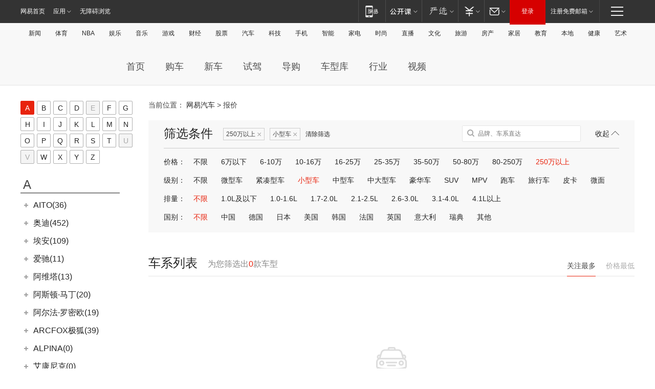

--- FILE ---
content_type: text/html;charset=UTF-8
request_url: https://price.auto.163.com/search/110100/price=above250@type=smart/
body_size: 72086
content:
<!DOCTYPE HTML>
<!--[if IE 6 ]> <html id="ne_wrap" class="ne_ua_ie6 ne_ua_ielte8"> <![endif]-->
<!--[if IE 7 ]> <html id="ne_wrap" class="ne_ua_ie7 ne_ua_ielte8"> <![endif]-->
<!--[if IE 8 ]> <html id="ne_wrap" class="ne_ua_ie8 ne_ua_ielte8"> <![endif]-->
<!--[if IE 9 ]> <html id="ne_wrap" class="ne_ua_ie9"> <![endif]-->
<!--[if (gte IE 10)|!(IE)]><!--> <html id="ne_wrap"> <!--<![endif]-->
<head>
    <meta charset="utf-8">
    <title>【北京市250万以上小型车汽车报价】最新汽车报价_汽车报价大全_汽车价格_网易汽车</title>
    <meta name="keywords" content="北京市250万以上小型车汽车报价, 北京市250万以上小型车汽车报价大全, 北京市250万以上小型车汽车价格,网易汽车" />
    <meta name="description" content="网易汽车为您提供北京市250万以上小型车汽车报价信息、优惠行情、新车报价、经销商报价、汽车价格查询，北京市250万以上小型车汽车报价信息尽在网易汽车！" />
    <script>/^(dev|localhost|[1-9][0-9]+)/.test(location.hostname)||"http:"!=location.protocol||(location.protocol="https:")</script>
<script>!function(){window.isNs9=document.documentElement.className.indexOf('ns9')!=-1,nsClsName=' ns12';if(isNs9){return};if(/\?narrow/.test(location.search)||screen.width/10<128&&document.documentElement.clientWidth==screen.width){isNs9=true;nsClsName=' ns9';}document.documentElement.className+=nsClsName;}()</script>
<link href="https://static.ws.126.net/163/f2e/auto/auto.base.2021.css?v7" rel="stylesheet" />
<script src="//static.ws.126.net/163/frontend/libs/antanalysis.min.js"></script>
<script src="//static.ws.126.net/163/frontend/antnest/NTM-3LSDEVVJ-1.js" async="async"></script>
<script src="//static.ws.126.net/f2e/lib/js/ne.js"></script>
<script src="//static.ws.126.net/cnews/js/ntes_jslib_1.x.js" charset="gb2312"></script>
<link rel="stylesheet" href="//static.ws.126.net/163/f2e/auto/product_pc/searchcar/static/searchcar.css?ipzgcq"/>
<link rel="stylesheet" href="//static.ws.126.net/163/f2e/auto/product_pc/price_2017/static/css/index.css?ipzgcq"/>
<script src="//static.ws.126.net/f2e/libs/jquery.js"></script>
<script src="//static.ws.126.net/163/f2e/auto/product_pc/price_2017/static/lib/template-web.js?ipzgcq"></script>
    <script>
        var ENV=window.ENV||{};
        ENV.city={ id : '110100' };
        ENV.brand={ id:'', name:'', factory_id:'' };
        ENV.serie={ id:'', name:'' };
    </script>
</head>
<body>
<div class="view-index">
    <!-- 公共黑色顶部 -->
<!-- /special/ntes_common_model/nte_commonnav2019.html -->



<link rel="stylesheet" href="https://static.ws.126.net/163/f2e/commonnav2019/css/commonnav_headcss-fad753559b.css"/>
<!-- urs -->
<script _keep="true" src="https://urswebzj.nosdn.127.net/webzj_cdn101/message.js" type="text/javascript"></script>
<div class="ntes_nav_wrap" id="js_N_NTES_wrap">
  <div class="ntes-nav" id="js_N_nav">
    <div class="ntes-nav-main clearfix">
            <div class="c-fl" id="js_N_nav_left">
        <a class="ntes-nav-index-title ntes-nav-entry-wide c-fl" href="https://www.163.com/" title="网易首页">网易首页</a>
        <!-- 应用 -->
        <div class="js_N_navSelect ntes-nav-select ntes-nav-select-wide ntes-nav-app  c-fl">
          <a href="https://www.163.com/#f=topnav" class="ntes-nav-select-title ntes-nav-entry-bgblack JS_NTES_LOG_FE">应用
            <em class="ntes-nav-select-arr"></em>
          </a>
          <div class="ntes-nav-select-pop">
            <ul class="ntes-nav-select-list clearfix">
              <li>
                <a href="https://m.163.com/newsapp/#f=topnav">
                  <span>
                    <em class="ntes-nav-app-newsapp">网易新闻</em>
                  </span>
                </a>
              </li>
              <li>
                <a href="https://open.163.com/#f=topnav">
                  <span>
                    <em class="ntes-nav-app-open">网易公开课</em>
                  </span>
                </a>
              </li>
              <li>
                <a href="https://daxue.163.com/offline/download.html">
                  <span>
                    <em class="ntes-nav-app-gaokaozhiyuan">网易高考智愿</em>
                  </span>
                </a>
              </li>
              <li>
                <a href="https://hongcai.163.com/?from=pcsy-button">
                  <span>
                    <em class="ntes-nav-app-hongcai">网易红彩</em>
                  </span>
                </a>
              </li>
              <li>
                <a href="https://u.163.com/aosoutbdbd8">
                  <span>
                    <em class="ntes-nav-app-yanxuan">网易严选</em>
                  </span>
                </a>
              </li>
              <li>
                <a href="https://mail.163.com/client/dl.html?from=mail46">
                  <span>
                    <em class="ntes-nav-app-mail">邮箱大师</em>
                  </span>
                </a>
              </li>
              <li class="last">
                <a href="https://study.163.com/client/download.htm?from=163app&utm_source=163.com&utm_medium=web_app&utm_campaign=business">
                  <span>
                    <em class="ntes-nav-app-study">网易云课堂</em>
                  </span>
                </a>
              </li>
            </ul>
          </div>
        </div>
      </div>
      <div class="c-fr">
        <!-- 片段开始 -->
        <div class="ntes-nav-quick-navigation">
          <a rel="noreferrer"class="ntes-nav-quick-navigation-btn" id="js_N_ntes_nav_quick_navigation_btn" target="_self">
            <em>快速导航
              <span class="menu1"></span>
              <span class="menu2"></span>
              <span class="menu3"></span>
            </em>
          </a>
          <div class="ntes-quicknav-pop" id="js_N_ntes_quicknav_pop">
            <div class="ntes-quicknav-list">
              <div class="ntes-quicknav-content">
                <ul class="ntes-quicknav-column ntes-quicknav-column-1">
                  <li>
                    <h3>
                      <a href="https://news.163.com">新闻</a>
                    </h3>
                  </li>
                  <li>
                    <a href="https://news.163.com/domestic">国内</a>
                  </li>
                  <li>
                    <a href="https://news.163.com/world">国际</a>
                  </li>
                  <li>
                    <a href="https://view.163.com">评论</a>
                  </li>
                  <li>
                    <a href="https://war.163.com">军事</a>
                  </li>
                  <li>
                    <a href="https://news.163.com/special/wangsansanhome/">王三三</a>
                  </li>
                </ul>
                <ul class="ntes-quicknav-column ntes-quicknav-column-2">
                  <li>
                    <h3>
                      <a href="https://sports.163.com">体育</a>
                    </h3>
                  </li>
                  <li>
                    <a href="https://sports.163.com/nba">NBA</a>
                  </li>
                  <li>
                    <a href="https://sports.163.com/cba">CBA</a>
                  </li>
                  <li>
                    <a href="https://sports.163.com/allsports">综合</a>
                  </li>
                  <li>
                    <a href="https://sports.163.com/zc">中超</a>
                  </li>
                  <li>
                    <a href="https://sports.163.com/world">国际足球</a>
                  </li>
                  <li>
                    <a href="https://sports.163.com/yc">英超</a>
                  </li>
                  <li>
                    <a href="https://sports.163.com/xj">西甲</a>
                  </li>
                  <li>
                    <a href="https://sports.163.com/yj">意甲</a>
                  </li>
                </ul>
                <ul class="ntes-quicknav-column ntes-quicknav-column-3">
                  <li>
                    <h3>
                      <a href="https://ent.163.com">娱乐</a>
                    </h3>
                  </li>
                  <li>
                    <a href="https://ent.163.com/star">明星</a>
                  </li>
                  <li>
                    <a href="https://ent.163.com/photo">图片</a>
                  </li>
                  <li>
                    <a href="https://ent.163.com/movie">电影</a>
                  </li>
                  <li>
                    <a href="https://ent.163.com/tv">电视</a>
                  </li>
                  <li>
                    <a href="https://ent.163.com/music">音乐</a>
                  </li>
                  <li>
                    <a href="https://ent.163.com/special/gsbjb/">稿事编辑部</a>
                  </li>
                  <li>
                    <a href="https://ent.163.com/special/focus_ent/">娱乐FOCUS</a>
                  </li>
                </ul>
                <ul class="ntes-quicknav-column ntes-quicknav-column-4">
                  <li>
                    <h3>
                      <a href="https://money.163.com">财经</a>
                    </h3>
                  </li>
                  <li>
                    <a href="https://money.163.com/stock">股票</a>
                  </li>
                  <li>
                    <a href="http://quotes.money.163.com/stock">行情</a>
                  </li>
                  <li>
                    <a href="https://money.163.com/ipo">新股</a>
                  </li>
                  <li>
                    <a href="https://money.163.com/finance">金融</a>
                  </li>
                  <li>
                    <a href="https://money.163.com/fund">基金</a>
                  </li>
                  <li>
                    <a href="https://biz.163.com">商业</a>
                  </li>
                  <li>
                    <a href="https://money.163.com/licai">理财</a>
                  </li>
                </ul>
                <ul class="ntes-quicknav-column ntes-quicknav-column-5">
                  <li>
                    <h3>
                      <a href="https://auto.163.com">汽车</a>
                    </h3>
                  </li>
                  <li>
                    <a href="https://auto.163.com/buy">购车</a>
                  </li>
                  <li>
                    <a href="https://auto.163.com/depreciate">行情</a>
                  </li>
                  <li>
                    <a href="http://product.auto.163.com">车型库</a>
                  </li>
                  <li>
                    <a href="https://auto.163.com/elec">新能源</a>
                  </li>
                  <li>
                    <a href="https://auto.163.com/news">行业</a>
                  </li>
                </ul>
                <ul class="ntes-quicknav-column ntes-quicknav-column-6">
                  <li>
                    <h3>
                      <a href="https://tech.163.com">科技</a>
                    </h3>
                  </li>
                  <li>
                    <a href="https://tech.163.com/telecom/">通信</a>
                  </li>
                  <li>
                    <a href="https://tech.163.com/it">IT</a>
                  </li>
                  <li>
                    <a href="https://tech.163.com/internet">互联网</a>
                  </li>
                  <li>
                    <a href="https://tech.163.com/special/chzt">特别策划</a>
                  </li>
                  <li>
                    <a href="https://tech.163.com/smart/">网易智能</a>
                  </li>
                  <li>
                    <a href="https://hea.163.com/">家电</a>
                  </li>
                </ul>
                <ul class="ntes-quicknav-column ntes-quicknav-column-7">
                  <li>
                    <h3>
                      <a href="https://fashion.163.com">时尚</a>
                    </h3>
                  </li>
                  <li>
                    <a href="https://baby.163.com">亲子</a>
                  </li>
                  <li>
                    <a href="https://fashion.163.com/art">艺术</a>
                  </li>
                </ul>
                <ul class="ntes-quicknav-column ntes-quicknav-column-8">
                  <li>
                    <h3>
                      <a href="https://mobile.163.com">手机</a>
                      <span>/</span>
                      <a href="https://digi.163.com/">数码</a>
                    </h3>
                  </li>
                  <li>
                    <a href="https://tech.163.com/special/ydhlw">移动互联网</a>
                  </li>
                  <li>
                    <a href="https://mobile.163.com/special/jqkj_list/">惊奇科技</a>
                  </li>
                  <li>
                    <a href="https://mobile.163.com/special/cpshi_list/">易评机</a>
                  </li>
                </ul>
                <ul class="ntes-quicknav-column ntes-quicknav-column-9">
                  <li>
                    <h3>
                      <a href="https://house.163.com">房产</a>
                      <span>/</span>
                      <a href="https://home.163.com">家居</a>
                    </h3>
                  </li>
                  <li>
                    <a href="https://bj.house.163.com">北京房产</a>
                  </li>
                  <li>
                    <a href="https://sh.house.163.com">上海房产</a>
                  </li>
                  <li>
                    <a href="https://gz.house.163.com">广州房产</a>
                  </li>
                  <li>
                    <a href="https://house.163.com/city">全部分站</a>
                  </li>
                  <li>
                    <a href="https://xf.house.163.com">楼盘库</a>
                  </li>
                  <li>
                    <a href="https://home.163.com/jiaju/">家具</a>
                  </li>
                  <li>
                    <a href="https://home.163.com/weiyu/">卫浴</a>
                  </li>
                </ul>
                <ul class="ntes-quicknav-column ntes-quicknav-column-10">
                  <li>
                    <h3>
                      <a href="https://travel.163.com">旅游</a>
                    </h3>
                  </li>
                  <li>
                    <a href="https://travel.163.com/outdoor">自驾露营</a>
                  </li>
                  <li>
                    <a href="https://travel.163.com/food">美食</a>
                  </li>
                </ul>
                <ul class="ntes-quicknav-column ntes-quicknav-column-11">
                  <li>
                    <h3>
                      <a href="https://edu.163.com">教育</a>
                    </h3>
                  </li>
                  <li>
                    <a href="https://edu.163.com/yimin">移民</a>
                  </li>
                  <li>
                    <a href="https://edu.163.com/liuxue">留学</a>
                  </li>
                  <li>
                    <a href="https://edu.163.com/en">外语</a>
                  </li>
                  <li>
                    <a href="https://edu.163.com/gaokao">高考</a>
                  </li>
                </ul>
                <div class="ntes-nav-sitemap">
                  <a href="https://sitemap.163.com/">
                    <i></i>查看网易地图</a>
                </div>
              </div>
            </div>
          </div>
        </div>
        <div class="c-fr">
          <div class="c-fl" id="js_N_navLoginBefore">
            <div id="js_N_navHighlight" class="js_loginframe ntes-nav-login ntes-nav-login-normal">
              <a href="https://reg.163.com/" class="ntes-nav-login-title" id="js_N_nav_login_title">登录</a>
              <div class="ntes-nav-loginframe-pop" id="js_N_login_wrap">
                <!--加载登陆组件-->
              </div>
            </div>
            <div class="js_N_navSelect ntes-nav-select ntes-nav-select-wide  JS_NTES_LOG_FE c-fl">
              <a class="ntes-nav-select-title ntes-nav-select-title-register" href="https://mail.163.com/register/index.htm?from=163navi&regPage=163">注册免费邮箱
                <em class="ntes-nav-select-arr"></em>
              </a>
              <div class="ntes-nav-select-pop">
                <ul class="ntes-nav-select-list clearfix" style="width:210px;">
                  <li>
                    <a href="https://reg1.vip.163.com/newReg1/reg?from=new_topnav&utm_source=new_topnav">
                      <span style="width:190px;">注册VIP邮箱（特权邮箱，付费）</span>
                    </a>
                  </li>
                  <li class="last JS_NTES_LOG_FE">
                    <a href="https://mail.163.com/client/dl.html?from=mail46">
                      <span style="width:190px;">免费下载网易官方手机邮箱应用</span>
                    </a>
                  </li>
                </ul>
              </div>
            </div>
          </div>
          <div class="c-fl" id="js_N_navLoginAfter" style="display:none">
            <div id="js_N_logined_warp" class="js_N_navSelect ntes-nav-select ntes-nav-logined JS_NTES_LOG_FE">
              <a class="ntes-nav-select-title ntes-nav-logined-userinfo">
                <span id="js_N_navUsername" class="ntes-nav-logined-username"></span>
                <em class="ntes-nav-select-arr"></em>
              </a>
              <div id="js_login_suggest_wrap" class="ntes-nav-select-pop">
                <ul id="js_logined_suggest" class="ntes-nav-select-list clearfix"></ul>
              </div>
            </div>
            <a class="ntes-nav-entry-wide c-fl" target="_self" id="js_N_navLogout">安全退出</a>
          </div>
        </div>
        <ul class="ntes-nav-inside">
          <li>
            <div class="js_N_navSelect ntes-nav-select c-fl">
              <a href="https://www.163.com/newsapp/#f=163nav" class="ntes-nav-mobile-title ntes-nav-entry-bgblack">
                <em class="ntes-nav-entry-mobile">移动端</em>
              </a>
              <div class="qrcode-img">
                <a href="https://www.163.com/newsapp/#f=163nav">
                  <img src="//static.ws.126.net/f2e/include/common_nav/images/topapp.jpg">
                </a>
              </div>
            </div>
          </li>
          <li>
            <div class="js_N_navSelect ntes-nav-select c-fl">
              <a id="js_love_url" href="https://open.163.com/#ftopnav0" class="ntes-nav-select-title ntes-nav-select-title-huatian ntes-nav-entry-bgblack">
                <em class="ntes-nav-entry-huatian">网易公开课</em>
                <em class="ntes-nav-select-arr"></em>
                <span class="ntes-nav-msg">
                  <em class="ntes-nav-msg-num"></em>
                </span>
              </a>
              <div class="ntes-nav-select-pop ntes-nav-select-pop-huatian">
                <ul class="ntes-nav-select-list clearfix">
                  <li>
                    <a href="https://open.163.com/ted/#ftopnav1">
                      <span>TED</span>
                    </a>
                  </li>
                  <li>
                    <a href="https://open.163.com/cuvocw/#ftopnav2">
                      <span>中国大学视频公开课</span>
                    </a>
                  </li>
                  <li>
                    <a href="https://open.163.com/ocw/#ftopnav3">
                      <span>国际名校公开课</span>
                    </a>
                  </li>
                  <li>
                    <a href="https://open.163.com/appreciation/#ftopnav4">
                      <span>赏课·纪录片</span>
                    </a>
                  </li>
                  <li>
                    <a href="https://vip.open.163.com/#ftopnav5">
                      <span>付费精品课程</span>
                    </a>
                  </li>
                  <li>
                    <a href="https://open.163.com/special/School/beida.html#ftopnav6">
                      <span>北京大学公开课</span>
                    </a>
                  </li>
                  <li class="last">
                    <a href="https://open.163.com/newview/movie/courseintro?newurl=ME7HSJR07#ftopnav7">
                      <span>英语课程学习</span>
                    </a>
                  </li>
                </ul>
              </div>
            </div>
          </li>
          <li>
            <div class="js_N_navSelect ntes-nav-select c-fl">
              <a id="js_lofter_icon_url" href="https://you.163.com/?from=web_fc_menhu_xinrukou_1" class="ntes-nav-select-title ntes-nav-select-title-lofter ntes-nav-entry-bgblack">
                <em class="ntes-nav-entry-lofter">网易严选</em>
                <em class="ntes-nav-select-arr"></em>
                <span class="ntes-nav-msg" id="js_N_navLofterMsg">
                  <em class="ntes-nav-msg-num"></em>
                </span>
              </a>
              <div class="ntes-nav-select-pop ntes-nav-select-pop-lofter">
                <ul id="js_lofter_pop_url" class="ntes-nav-select-list clearfix">
                  <li>
                    <a href="https://act.you.163.com/act/pub/ABuyLQKNmKmK.html?from=out_ynzy_xinrukou_2">
                      <span>新人特价</span>
                    </a>
                  </li>
                  <li>
                    <a href="https://you.163.com/topic/v1/pub/Pew1KBH9Au.html?from=out_ynzy_xinrukou_3">
                      <span>9.9专区</span>
                    </a>
                  </li>
                  <li>
                    <a href="https://you.163.com/item/newItemRank?from=out_ynzy_xinrukou_4">
                      <span>新品热卖</span>
                    </a>
                  </li>
                  <li>
                    <a href="https://you.163.com/item/recommend?from=out_ynzy_xinrukou_5">
                      <span>人气好物</span>
                    </a>
                  </li>
                  <li>
                    <a href="https://you.163.com/item/list?categoryId=1005000&from=out_ynzy_xinrukou_7">
                      <span>居家生活</span>
                    </a>
                  </li>
                  <li>
                    <a href="https://you.163.com/item/list?categoryId=1010000&from=out_ynzy_xinrukou_8">
                      <span>服饰鞋包</span>
                    </a>
                  </li>
                  <li>
                    <a href="https://you.163.com/item/list?categoryId=1011000&from=out_ynzy_xinrukou_9">
                      <span>母婴亲子</span>
                    </a>
                  </li>
                  <li class="last">
                    <a href="https://you.163.com/item/list?categoryId=1005002&from=out_ynzy_xinrukou_10">
                      <span>美食酒水</span>
                    </a>
                  </li>
                </ul>
              </div>
            </div>
          </li>
          <li>
            <div class="js_N_navSelect ntes-nav-select c-fl">
              <a href="https://ecard.163.com/" class="ntes-nav-select-title
        ntes-nav-select-title-money ntes-nav-entry-bgblack">
                <em class="ntes-nav-entry-money">支付</em>
                <em class="ntes-nav-select-arr"></em>
              </a>
              <div class="ntes-nav-select-pop ntes-nav-select-pop-temp">
                <ul class="ntes-nav-select-list clearfix">
                  <li>
                    <a href="https://ecard.163.com/#f=topnav">
                      <span>一卡通充值</span>
                    </a>
                  </li>
                  <li>
                    <a href="https://ecard.163.com/script/index#f=topnav">
                      <span>一卡通购买</span>
                    </a>
                  </li>
                  <li>
                    <a href="https://epay.163.com/">
                      <span>我的网易支付</span>
                    </a>
                  </li>
                  <li>
                    <a href="https://3c.163.com/?from=wangyimenhu16">
                      <span>网易智造</span>
                    </a>
                  </li>
                  <li class="last">
                    <a href="https://globalpay.163.com/home">
                      <span>网易跨境支付</span>
                    </a>
                  </li>
                </ul>
              </div>
            </div>
          </li>
          <li>
            <div class="js_N_navSelect ntes-nav-select c-fl">
              <a id="js_mail_url" rel="noreferrer"class="ntes-nav-select-title
        ntes-nav-select-title-mail ntes-nav-entry-bgblack">
                <em class="ntes-nav-entry-mail">邮箱</em>
                <em class="ntes-nav-select-arr"></em>
                <span class="ntes-nav-msg" id="js_N_navMailMsg">
                  <em class="ntes-nav-msg-num" id="js_N_navMailMsgNum"></em>
                </span>
              </a>
              <div class="ntes-nav-select-pop ntes-nav-select-pop-mail">
                <ul class="ntes-nav-select-list clearfix">
                  <li>
                    <a href="https://email.163.com/#f=topnav">
                      <span>免费邮箱</span>
                    </a>
                  </li>
                  <li>
                    <a href="https://vipmail.163.com/#f=topnav">
                      <span>VIP邮箱</span>
                    </a>
                  </li>
                  <li>
                    <a href="https://qiye.163.com/?from=NetEase163top">
                      <span>企业邮箱</span>
                    </a>
                  </li>
                  <li>
                    <a href="https://mail.163.com/register/index.htm?from=ntes_nav&regPage=163">
                      <span>免费注册</span>
                    </a>
                  </li>
                  <li class="last">
                    <a href="https://mail.163.com/dashi/dlpro.html?from=mail46">
                      <span>客户端下载</span>
                    </a>
                  </li>
                </ul>
              </div>
            </div>
          </li>
        </ul>
      </div>
    </div>
  </div>
</div>
<script src="https://static.ws.126.net/163/f2e/commonnav2019/js/commonnav_headjs-d6073b0f5a.js"></script>


<div class="auto_header">
	<div class="container">
		<!-- 公共二级导航 -->
		<!-- /special/ntes_common_model/site_subnav2019.html -->

<div class="N-nav-channel JS_NTES_LOG_FE" data-module-name="xwwzy_11_headdaohang">
    <a class="first" href="https://news.163.com/">新闻</a><a href="https://sports.163.com/">体育</a><a href="https://sports.163.com/nba/">NBA</a><a href="https://ent.163.com/">娱乐</a><a href="https://ent.163.com/music/">音乐</a><a href="https://tech.163.com/game/">游戏</a><a href="https://money.163.com/">财经</a><a href="https://money.163.com/stock/">股票</a><a id="_link_auto" href="https://auto.163.com/">汽车</a><a href="https://tech.163.com/">科技</a><a href="https://mobile.163.com/">手机</a><a href="https://tech.163.com/smart/">智能</a><a href="https://hea.163.com/">家电</a><a href="https://fashion.163.com/">时尚</a><a href="https://v.163.com/">直播</a><a href="https://culture.163.com/">文化</a><a href="https://travel.163.com/">旅游</a><a id="houseUrl" href="https://house.163.com/">房产</a><a href="https://home.163.com/" id="homeUrl">家居</a><a href="https://edu.163.com/">教育</a><a id="_link_game" href="https://news.163.com/">本地</a><a href="https://jiankang.163.com/">健康</a><a class="last" href="https://art.163.com/">艺术</a>
</div>
<!-- 游戏替换为本地，并定向 0310-->
<!-- 配置定向城市 -->
<script type="text/javascript" _keep="true">
var HouseNavBendiTxt = {
    "province": [
        {
            "name": "北京市",
            "shortName": "北京",
            "url":"https://bj.news.163.com/"
        },
        {
            "name": "上海市",
            "shortName": "上海",
            "url":"https://sh.news.163.com/"
        },
        {
            "name": "天津市",
            "shortName": "天津",
            "url":"https://tj.news.163.com/"
        },
        {
            "name": "广东省",
            "shortName": "广东",
            "url":"https://gd.news.163.com/"
        },
        {
            "name": "江苏省",
            "shortName": "江苏",
            "url":"https://js.news.163.com/"
        },
        {
            "name": "浙江省",
            "shortName": "浙江",
            "url":"https://zj.news.163.com/"
        },
        {
            "name": "四川省",
            "shortName": "四川",
            "url":"https://sc.news.163.com/"
        },
        {
            "name": "黑龙江省",
            "shortName": "黑龙江",
            "url":"https://hlj.news.163.com/"
        },
        {
            "name": "吉林省",
            "shortName": "吉林",
            "url":"https://jl.news.163.com/"
        },
        {
            "name": "辽宁省",
            "shortName": "辽宁",
            "url":"https://liaoning.news.163.com/"
        },
        {
            "name": "内蒙古自治区",
            "shortName": "内蒙古",
            "url":"https://hhht.news.163.com/"
        },
        {
            "name": "河北省",
            "shortName": "河北",
            "url":"https://hebei.news.163.com/"
        },
        {
            "name": "河南省",
            "shortName": "河南",
            "url":"https://henan.163.com/"
        },
        {
            "name": "山东省",
            "shortName": "山东",
            "url":"https://sd.news.163.com/"
        },
        {
            "name": "陕西省",
            "shortName": "陕西",
            "url":"https://shanxi.news.163.com/"
        },
        {
            "name": "甘肃省",
            "shortName": "甘肃",
            "url":"https://gs.news.163.com/"
        },
        {
            "name": "宁夏回族自治区",
            "shortName": "宁夏",
            "url":"https://ningxia.news.163.com/"
        },
        {
            "name": "新疆维吾尔自治区",
            "shortName": "新疆",
            "url":"https://xj.news.163.com/"
        },
        {
            "name": "安徽省",
            "shortName": "安徽",
            "url":"https://ah.news.163.com/"
        },
        {
            "name": "福建省",
            "shortName": "福建",
            "url":"https://fj.news.163.com/"
        },
        {
            "name": "广西壮族自治区",
            "shortName": "广西",
            "url":"https://gx.news.163.com/"
        },
        {
            "name": "重庆市",
            "shortName": "重庆",
            "url":"https://chongqing.163.com/"
        },
        {
            "name": "湖北省",
            "shortName": "湖北",
            "url":"https://hb.news.163.com/"
        },
        {
            "name": "江西省",
            "shortName": "江西",
            "url":"https://jx.news.163.com/"
        },
        {
            "name": "海南省",
            "shortName": "海南",
            "url":"https://hn.news.163.com/"
        },
        {
            "name": "贵州省",
            "shortName": "贵州",
            "url":"https://gz.news.163.com/"
        },
        {
            "name": "云南省",
            "shortName": "云南",
            "url":"https://yn.news.163.com/"
        },
        {
            "name": "山西省",
            "shortName": "山西",
            "url":"https://sx.news.163.com"
        },
        {
            "name": "西藏自治区",
            "shortName": "北京",
            "url":"https://bj.news.163.com/"
        },
        {
            "name": "香港特别行政区",
            "shortName": "广东",
            "url":"https://gd.news.163.com/"
        },
        {
            "name": "澳门特别行政区",
            "shortName": "广东",
            "url":"https://gd.news.163.com/"
        },
        {
            "name": "台湾省",
            "shortName": "广东",
            "url":"https://gd.news.163.com/"
        },
        {
            "name": "天津市",
            "shortName": "北京",
            "url":"https://bj.news.163.com/"
        },
        {
            "name": "青海省",
            "shortName": "北京",
            "url":"https://bj.news.163.com/"
        }
    ],
    "city": [
        {
            "name": "大连市",
            "shortName": "大连",
            "url":"https://dl.news.163.com"
        },
        {
            "name": "青岛市",
            "shortName": "青岛",
            "url":"https://qingdao.news.163.com"
        },
        {
            "name": "宁波市",
            "shortName": "宁波",
            "url":"https://zj.news.163.com/ningbo/"
        },
        {
            "name": "厦门市",
            "shortName": "厦门",
            "url":"https://xiamen.news.163.com"
        },
        {
            "name": "深圳市",
            "shortName": "深圳",
            "url":"https://shenzhen.news.163.com/"
        }
    ],
    "defalt": {
            "name": "",
            "shortName": "本地",
            "url":"https://news.163.com/"
        }
};
</script>
<script type="text/javascript" _keep="true">
            (function(){
                //本地设置定向省份
                function setBendiName(){
                    var js_nav_bendi = document.getElementById("_link_game");
                    var cityname = "";
                    var cityurl = "";
                    var _loc = window.localAddress;
                    if(!js_nav_bendi)
                        return;
                    if(HouseNavBendiTxt.city && _loc){
                        var citylist = HouseNavBendiTxt.city;
                        var localcity = _loc.city;
                        for(var i=0;i<citylist.length;i++){
                            if(citylist[i].name.indexOf(localcity) != -1){
                                cityname = citylist[i].shortName;
                                cityurl = citylist[i].url;
                                break;
                            }
                        }
                    }
                    if(cityname == "" && cityurl == "" && HouseNavBendiTxt.province && _loc){
                        var provincelist = HouseNavBendiTxt.province;
                        var localprovince = _loc.province;
                        for(var i=0;i<provincelist.length;i++){
                            if(provincelist[i].name.indexOf(localprovince) != -1){
                                cityname = provincelist[i].shortName;
                                cityurl = provincelist[i].url;
                                break;
                            }
                        }
                    }
                    if(js_nav_bendi && cityname != "" && cityurl != ""){
                        js_nav_bendi.innerHTML = cityname;
                        js_nav_bendi.href = cityurl;
                    }
                    if(js_nav_bendi && cityname == "" && cityurl == ""){
                        js_nav_bendi.innerHTML = "本地";
                        js_nav_bendi.href = "https://news.163.com";
                    }
                }
                
                if(window.HouseNavBendiTxt && window.NTESCommonNavigator){
                    var utils = NTESCommonNavigator.utils;
                    utils.jsonp("https://ipservice.ws.126.net/locate/api/getLocByIp", {}, function(res){
                        if(res && res.result){
                            window.localAddress = res.result;
                            setBendiName();
                        }
                    });
                }
            })();
        </script>

		<!-- <div class="auto-channel clearfix">
			<div class="auto_logo">
				<a href="https://auto.163.com/" title="网易汽车">网易汽车</a>
			</div>
		</div> -->

		<!-- 频道导航 -->
		<!-- /special/sp/2016channel_menu.html -->

<div class="auto-nav">
  <div class="auto-logo"><img src="https://fps-pro.ws.126.net/fps-pro/frontends/auto_index_2025/index/images/auto_logo.png" alt="" /></div>
  <ul class="auto-nav-list">
    <li class="nav-item "><a href="https://auto.163.com/">首页</a></li>
    <li class="nav-item "><a href="https://auto.163.com/buy">购车</a></li>
    <li class="nav-item "><a href="https://auto.163.com/newcar">新车</a></li>
    <li class="nav-item "><a href="https://auto.163.com/test">试驾</a></li>
    <li class="nav-item "><a href="https://auto.163.com/guide">导购</a></li>
    <li class="nav-item "><a href="https://product.auto.163.com/#DQ2001">车型库</a></li>
    <li class="nav-item "><a href="https://auto.163.com/news">行业</a></li>
    <li class="nav-item "><a href="https://auto.163.com/video">视频</a></li>
  </ul>
</div>
<style>
  .auto-nav {
    width: 1200px;
    height: 36px;
    margin: 26px auto 18px auto;
  }
  .auto-nav .auto-logo {
    float: left;
    width: 167px;
    height: 36px;
  }
  .auto-nav .auto-logo img {
    background: transparent;
    width: 100%;
    height: 100%;
  }
  .auto-nav .auto-nav-list {
    float: left;
    margin-left: 20px;
  }
  .auto-nav .auto-nav-list .nav-item {
    float: left;
  }
  .auto-nav .auto-nav-list .nav-item a {
    display: block;
    padding: 0 20px;
    font-size: 18px;
    line-height: 36px;
    font-weight: 400;
    color: #4e4e4e;
	text-decoration: none;
  }
  .auto-nav .auto-nav-list .nav-item:hover a {
    background-color: #eee;
  }
  .auto-nav .auto-nav-list .nav-item.active a {
    color: #e10000;
  }
  .auto-nav .auto-nav-list .nav-item a.active {
    color: #e10000;
  }
</style>

<script>
	(function($){
		if($==undefined) return;
		var curNav = window['currentNav'];
		var tagA = $('.auto-nav .nav-item a');

		for (var i = 0; i < tagA.length; i++) {
			if(tagA[i].hostname=='auto.163.com') continue;
			if(curNav){
				if(tagA[i].innerHTML==curNav){
					$(tagA[i]).addClass('active');
					break;
				}
				continue;
			}
			if(tagA[i].hostname==location.hostname && location.pathname.indexOf(tagA[i].pathname)!=-1){
				$(tagA[i]).addClass('active');
				break;
			}
		}
	})(window['jQuery']||window['NE']);
</script>
	</div>
</div>
    <div class="price-box clearfix">
        <div class="gallery_left">
    <div class="brand">
        <!-- 字母 -->
        <div class="letter_list" id="letterList">
            <ul class="clearfix">
                                    <li id="A"                         class="active"
                    ><a href="javascript:;">A</a></li>
                                    <li id="B" ><a href="javascript:;">B</a></li>
                                    <li id="C" ><a href="javascript:;">C</a></li>
                                    <li id="D" ><a href="javascript:;">D</a></li>
                                    <li id="E"                         class="disable"
                    ><a href="javascript:;">E</a></li>
                                    <li id="F" ><a href="javascript:;">F</a></li>
                                    <li id="G" ><a href="javascript:;">G</a></li>
                                    <li id="H" ><a href="javascript:;">H</a></li>
                                    <li id="I" ><a href="javascript:;">I</a></li>
                                    <li id="J" ><a href="javascript:;">J</a></li>
                                    <li id="K" ><a href="javascript:;">K</a></li>
                                    <li id="L" ><a href="javascript:;">L</a></li>
                                    <li id="M" ><a href="javascript:;">M</a></li>
                                    <li id="N" ><a href="javascript:;">N</a></li>
                                    <li id="O" ><a href="javascript:;">O</a></li>
                                    <li id="P" ><a href="javascript:;">P</a></li>
                                    <li id="Q" ><a href="javascript:;">Q</a></li>
                                    <li id="R" ><a href="javascript:;">R</a></li>
                                    <li id="S" ><a href="javascript:;">S</a></li>
                                    <li id="T" ><a href="javascript:;">T</a></li>
                                    <li id="U"                         class="disable"
                    ><a href="javascript:;">U</a></li>
                                    <li id="V"                         class="disable"
                    ><a href="javascript:;">V</a></li>
                                    <li id="W" ><a href="javascript:;">W</a></li>
                                    <li id="X" ><a href="javascript:;">X</a></li>
                                    <li id="Y" ><a href="javascript:;">Y</a></li>
                                    <li id="Z" ><a href="javascript:;">Z</a></li>
                            </ul>
        </div>
        <!-- 品牌列表 -->
        <div class="brand_list" id="brandList" style="height: 795px; visibility: visible;">
            <div id="brandScroll" class="brand_scroll">
                <span class="red_arrow" id="redArrow" style="top: 6.11821140997088px;"><i class="icon icon_scroll_bar red_square"></i></span>
            </div>
            <div class="brand_cont" id="brandCont">
                                                            <div id="brandLetterA" class="brand_letter">A</div>
                                                    <div class="brand_name" id="20256" data-letter="A">
                                <h2 class="brand_title" title="AITO"><span class="list-item-icon"><i class="icon icon_plus">+</i></span><a href="/brand/110100/20256.html" id="20256" title="AITO">AITO(36)</a></h2>
                                <ul class="carList">
                                                                            <li class="chexi_name">
                                            <h2 class="chexi_title active" id="20257"><span class="list-item-icon"><i class="icon icon_list_open">+</i></span><a href="javascript:void(0);" id="20257" _brandId="20256" title="赛力斯汽车"><span title="赛力斯汽车">赛力斯汽车</span><span>(36)</span></a></h2>
                                            <ul class="chexi-list">
                                                                                                    <li><a href="/series/110100/20509.html" id="20509"  _seriseId="20257" _brandId="20256" title="问界M9"><span title="问界M9">问界M9</span><span>(6)</span></a></li>
                                                                                                    <li><a href="/series/110100/20353.html" id="20353"  _seriseId="20257" _brandId="20256" title="问界M5 EV"><span title="问界M5 EV">问界M5 EV</span><span>(2)</span></a></li>
                                                                                                    <li><a href="/series/110100/20354.html" id="20354"  _seriseId="20257" _brandId="20256" title="问界M7"><span title="问界M7">问界M7</span><span>(14)</span></a></li>
                                                                                                    <li><a href="/series/110100/20258.html" id="20258"  _seriseId="20257" _brandId="20256" title="问界M5"><span title="问界M5">问界M5</span><span>(14)</span></a></li>
                                                                                            </ul>
                                        </li>
                                                                    </ul>
                            </div>
                                                    <div class="brand_name" id="1685" data-letter="A">
                                <h2 class="brand_title" title="奥迪"><span class="list-item-icon"><i class="icon icon_plus">+</i></span><a href="/brand/110100/1685.html" id="1685" title="奥迪">奥迪(452)</a></h2>
                                <ul class="carList">
                                                                            <li class="chexi_name">
                                            <h2 class="chexi_title active" id="20056"><span class="list-item-icon"><i class="icon icon_list_open">+</i></span><a href="javascript:void(0);" id="20056" _brandId="1685" title="上汽奥迪"><span title="上汽奥迪">上汽奥迪</span><span>(89)</span></a></h2>
                                            <ul class="chexi-list">
                                                                                                    <li><a href="/series/110100/20213.html" id="20213"  _seriseId="20056" _brandId="1685" title="奥迪Q5 e-tron"><span title="奥迪Q5 e-tron">奥迪Q5 e-tron</span><span>(15)</span></a></li>
                                                                                                    <li><a href="/series/110100/20058.html" id="20058"  _seriseId="20056" _brandId="1685" title="奥迪A7L"><span title="奥迪A7L">奥迪A7L</span><span>(33)</span></a></li>
                                                                                                    <li><a href="/series/110100/20384.html" id="20384"  _seriseId="20056" _brandId="1685" title="奥迪Q6"><span title="奥迪Q6">奥迪Q6</span><span>(41)</span></a></li>
                                                                                            </ul>
                                        </li>
                                                                            <li class="chexi_name">
                                            <h2 class="chexi_title active" id="1789"><span class="list-item-icon"><i class="icon icon_list_open">+</i></span><a href="javascript:void(0);" id="1789" _brandId="1685" title="一汽-大众奥迪"><span title="一汽-大众奥迪">一汽-大众奥迪</span><span>(208)</span></a></h2>
                                            <ul class="chexi-list">
                                                                                                    <li><a href="/series/110100/19973.html" id="19973"  _seriseId="1789" _brandId="1685" title="奥迪e-tron"><span title="奥迪e-tron">奥迪e-tron</span><span>(8)</span></a></li>
                                                                                                    <li><a href="/series/110100/19513.html" id="19513"  _seriseId="1789" _brandId="1685" title="奥迪Q2L e-tron"><span title="奥迪Q2L e-tron">奥迪Q2L e-tron</span><span>(1)</span></a></li>
                                                                                                    <li><a href="/series/110100/1959.html" id="1959"  _seriseId="1789" _brandId="1685" title="奥迪A6L"><span title="奥迪A6L">奥迪A6L</span><span>(22)</span></a></li>
                                                                                                    <li><a href="/series/110100/18907.html" id="18907"  _seriseId="1789" _brandId="1685" title="奥迪A6L新能源"><span title="奥迪A6L新能源">奥迪A6L新能源</span><span>(2)</span></a></li>
                                                                                                    <li><a href="/series/110100/19338.html" id="19338"  _seriseId="1789" _brandId="1685" title="奥迪Q2L"><span title="奥迪Q2L">奥迪Q2L</span><span>(14)</span></a></li>
                                                                                                    <li><a href="/series/110100/19104.html" id="19104"  _seriseId="1789" _brandId="1685" title="奥迪Q5L"><span title="奥迪Q5L">奥迪Q5L</span><span>(20)</span></a></li>
                                                                                                    <li><a href="/series/110100/16979.html" id="16979"  _seriseId="1789" _brandId="1685" title="奥迪A3两厢"><span title="奥迪A3两厢">奥迪A3两厢</span><span>(33)</span></a></li>
                                                                                                    <li><a href="/series/110100/16962.html" id="16962"  _seriseId="1789" _brandId="1685" title="奥迪A3三厢"><span title="奥迪A3三厢">奥迪A3三厢</span><span>(19)</span></a></li>
                                                                                                    <li><a href="/series/110100/16784.html" id="16784"  _seriseId="1789" _brandId="1685" title="奥迪Q3"><span title="奥迪Q3">奥迪Q3</span><span>(28)</span></a></li>
                                                                                                    <li><a href="/series/110100/20214.html" id="20214"  _seriseId="1789" _brandId="1685" title="奥迪Q4 e-tron"><span title="奥迪Q4 e-tron">奥迪Q4 e-tron</span><span>(12)</span></a></li>
                                                                                                    <li><a href="/series/110100/19920.html" id="19920"  _seriseId="1789" _brandId="1685" title="奥迪Q5L Sportback"><span title="奥迪Q5L Sportback">奥迪Q5L Sportback</span><span>(12)</span></a></li>
                                                                                                    <li><a href="/series/110100/1958.html" id="1958"  _seriseId="1789" _brandId="1685" title="奥迪A4L"><span title="奥迪A4L">奥迪A4L</span><span>(17)</span></a></li>
                                                                                                    <li><a href="/series/110100/19893.html" id="19893"  _seriseId="1789" _brandId="1685" title="奥迪Q3 Sportback"><span title="奥迪Q3 Sportback">奥迪Q3 Sportback</span><span>(20)</span></a></li>
                                                                                            </ul>
                                        </li>
                                                                            <li class="chexi_name">
                                            <h2 class="chexi_title active" id="1788"><span class="list-item-icon"><i class="icon icon_list_open">+</i></span><a href="javascript:void(0);" id="1788" _brandId="1685" title="进口奥迪"><span title="进口奥迪">进口奥迪</span><span>(97)</span></a></h2>
                                            <ul class="chexi-list">
                                                                                                    <li><a href="/series/110100/1950.html" id="1950"  _seriseId="1788" _brandId="1685" title="奥迪A5"><span title="奥迪A5">奥迪A5</span><span>(19)</span></a></li>
                                                                                                    <li><a href="/series/110100/20216.html" id="20216"  _seriseId="1788" _brandId="1685" title="奥迪e-tron GT"><span title="奥迪e-tron GT">奥迪e-tron GT</span><span>(1)</span></a></li>
                                                                                                    <li><a href="/series/110100/16700.html" id="16700"  _seriseId="1788" _brandId="1685" title="奥迪A4 Allroad"><span title="奥迪A4 Allroad">奥迪A4 Allroad</span><span>(5)</span></a></li>
                                                                                                    <li><a href="/series/110100/18259.html" id="18259"  _seriseId="1788" _brandId="1685" title="奥迪A4 Avant"><span title="奥迪A4 Avant">奥迪A4 Avant</span><span>(8)</span></a></li>
                                                                                                    <li><a href="/series/110100/19403.html" id="19403"  _seriseId="1788" _brandId="1685" title="奥迪e-tron(进口)"><span title="奥迪e-tron(进口)">奥迪e-tron(进口)</span><span>(3)</span></a></li>
                                                                                                    <li><a href="/series/110100/18736.html" id="18736"  _seriseId="1788" _brandId="1685" title="奥迪Q8"><span title="奥迪Q8">奥迪Q8</span><span>(11)</span></a></li>
                                                                                                    <li><a href="/series/110100/19974.html" id="19974"  _seriseId="1788" _brandId="1685" title="奥迪A8L新能源"><span title="奥迪A8L新能源">奥迪A8L新能源</span><span>(1)</span></a></li>
                                                                                                    <li><a href="/series/110100/15956.html" id="15956"  _seriseId="1788" _brandId="1685" title="奥迪A7"><span title="奥迪A7">奥迪A7</span><span>(10)</span></a></li>
                                                                                                    <li><a href="/series/110100/1951.html" id="1951"  _seriseId="1788" _brandId="1685" title="奥迪A8L"><span title="奥迪A8L">奥迪A8L</span><span>(19)</span></a></li>
                                                                                                    <li><a href="/series/110100/16778.html" id="16778"  _seriseId="1788" _brandId="1685" title="奥迪A6 Avant"><span title="奥迪A6 Avant">奥迪A6 Avant</span><span>(6)</span></a></li>
                                                                                                    <li><a href="/series/110100/1953.html" id="1953"  _seriseId="1788" _brandId="1685" title="奥迪Q7"><span title="奥迪Q7">奥迪Q7</span><span>(9)</span></a></li>
                                                                                                    <li><a href="/series/110100/18290.html" id="18290"  _seriseId="1788" _brandId="1685" title="奥迪A6 Allroad"><span title="奥迪A6 Allroad">奥迪A6 Allroad</span><span>(5)</span></a></li>
                                                                                            </ul>
                                        </li>
                                                                            <li class="chexi_name">
                                            <h2 class="chexi_title active" id="16375"><span class="list-item-icon"><i class="icon icon_list_open">+</i></span><a href="javascript:void(0);" id="16375" _brandId="1685" title="Audi Sport"><span title="Audi Sport">Audi Sport</span><span>(58)</span></a></h2>
                                            <ul class="chexi-list">
                                                                                                    <li><a href="/series/110100/18258.html" id="18258"  _seriseId="16375" _brandId="1685" title="奥迪RS4"><span title="奥迪RS4">奥迪RS4</span><span>(8)</span></a></li>
                                                                                                    <li><a href="/series/110100/16510.html" id="16510"  _seriseId="16375" _brandId="1685" title="奥迪S6"><span title="奥迪S6">奥迪S6</span><span>(3)</span></a></li>
                                                                                                    <li><a href="/series/110100/16839.html" id="16839"  _seriseId="16375" _brandId="1685" title="奥迪SQ5"><span title="奥迪SQ5">奥迪SQ5</span><span>(3)</span></a></li>
                                                                                                    <li><a href="/series/110100/16366.html" id="16366"  _seriseId="16375" _brandId="1685" title="奥迪S5"><span title="奥迪S5">奥迪S5</span><span>(9)</span></a></li>
                                                                                                    <li><a href="/series/110100/20215.html" id="20215"  _seriseId="16375" _brandId="1685" title="奥迪RS e-tron GT"><span title="奥迪RS e-tron GT">奥迪RS e-tron GT</span><span>(1)</span></a></li>
                                                                                                    <li><a href="/series/110100/18346.html" id="18346"  _seriseId="16375" _brandId="1685" title="奥迪RS6"><span title="奥迪RS6">奥迪RS6</span><span>(2)</span></a></li>
                                                                                                    <li><a href="/series/110100/16952.html" id="16952"  _seriseId="16375" _brandId="1685" title="奥迪RS7"><span title="奥迪RS7">奥迪RS7</span><span>(2)</span></a></li>
                                                                                                    <li><a href="/series/110100/16482.html" id="16482"  _seriseId="16375" _brandId="1685" title="奥迪RS5"><span title="奥迪RS5">奥迪RS5</span><span>(16)</span></a></li>
                                                                                                    <li><a href="/series/110100/1954.html" id="1954"  _seriseId="16375" _brandId="1685" title="奥迪R8"><span title="奥迪R8">奥迪R8</span><span>(1)</span></a></li>
                                                                                                    <li><a href="/series/110100/19977.html" id="19977"  _seriseId="16375" _brandId="1685" title="奥迪RS Q8"><span title="奥迪RS Q8">奥迪RS Q8</span><span>(1)</span></a></li>
                                                                                                    <li><a href="/series/110100/18283.html" id="18283"  _seriseId="16375" _brandId="1685" title="奥迪S4"><span title="奥迪S4">奥迪S4</span><span>(5)</span></a></li>
                                                                                                    <li><a href="/series/110100/16511.html" id="16511"  _seriseId="16375" _brandId="1685" title="奥迪S7"><span title="奥迪S7">奥迪S7</span><span>(4)</span></a></li>
                                                                                                    <li><a href="/series/110100/16369.html" id="16369"  _seriseId="16375" _brandId="1685" title="奥迪S8"><span title="奥迪S8">奥迪S8</span><span>(3)</span></a></li>
                                                                                            </ul>
                                        </li>
                                                                    </ul>
                            </div>
                                                    <div class="brand_name" id="19021" data-letter="A">
                                <h2 class="brand_title" title="埃安"><span class="list-item-icon"><i class="icon icon_plus">+</i></span><a href="/brand/110100/19021.html" id="19021" title="埃安">埃安(109)</a></h2>
                                <ul class="carList">
                                                                            <li class="chexi_name">
                                            <h2 class="chexi_title active" id="19022"><span class="list-item-icon"><i class="icon icon_list_open">+</i></span><a href="javascript:void(0);" id="19022" _brandId="19021" title="埃安"><span title="埃安">埃安</span><span>(109)</span></a></h2>
                                            <ul class="chexi-list">
                                                                                                    <li><a href="/series/110100/18848.html" id="18848"  _seriseId="19022" _brandId="19021" title="传祺GS4 PHEV"><span title="传祺GS4 PHEV">传祺GS4 PHEV</span><span>(3)</span></a></li>
                                                                                                    <li><a href="/series/110100/20505.html" id="20505"  _seriseId="19022" _brandId="19021" title="AION S MAX"><span title="AION S MAX">AION S MAX</span><span>(5)</span></a></li>
                                                                                                    <li><a href="/series/110100/19783.html" id="19783"  _seriseId="19022" _brandId="19021" title="Aion V"><span title="Aion V">Aion V</span><span>(34)</span></a></li>
                                                                                                    <li><a href="/series/110100/20595.html" id="20595"  _seriseId="19022" _brandId="19021" title="AION S Plus"><span title="AION S Plus">AION S Plus</span><span>(9)</span></a></li>
                                                                                                    <li><a href="/series/110100/19975.html" id="19975"  _seriseId="19022" _brandId="19021" title="Aion Y"><span title="Aion Y">Aion Y</span><span>(29)</span></a></li>
                                                                                                    <li><a href="/series/110100/18857.html" id="18857"  _seriseId="19022" _brandId="19021" title="传祺GE3"><span title="传祺GE3">传祺GE3</span><span>(3)</span></a></li>
                                                                                                    <li><a href="/series/110100/19457.html" id="19457"  _seriseId="19022" _brandId="19021" title="Aion S"><span title="Aion S">Aion S</span><span>(22)</span></a></li>
                                                                                                    <li><a href="/series/110100/19687.html" id="19687"  _seriseId="19022" _brandId="19021" title="Aion LX"><span title="Aion LX">Aion LX</span><span>(4)</span></a></li>
                                                                                            </ul>
                                        </li>
                                                                    </ul>
                            </div>
                                                    <div class="brand_name" id="19106" data-letter="A">
                                <h2 class="brand_title" title="爱驰"><span class="list-item-icon"><i class="icon icon_plus">+</i></span><a href="/brand/110100/19106.html" id="19106" title="爱驰">爱驰(11)</a></h2>
                                <ul class="carList">
                                                                            <li class="chexi_name">
                                            <h2 class="chexi_title active" id="19107"><span class="list-item-icon"><i class="icon icon_list_open">+</i></span><a href="javascript:void(0);" id="19107" _brandId="19106" title="爱驰"><span title="爱驰">爱驰</span><span>(11)</span></a></h2>
                                            <ul class="chexi-list">
                                                                                                    <li><a href="/series/110100/19109.html" id="19109"  _seriseId="19107" _brandId="19106" title="爱驰U5"><span title="爱驰U5">爱驰U5</span><span>(8)</span></a></li>
                                                                                                    <li><a href="/series/110100/19777.html" id="19777"  _seriseId="19107" _brandId="19106" title="爱驰U6"><span title="爱驰U6">爱驰U6</span><span>(3)</span></a></li>
                                                                                            </ul>
                                        </li>
                                                                    </ul>
                            </div>
                                                    <div class="brand_name" id="20277" data-letter="A">
                                <h2 class="brand_title" title="阿维塔"><span class="list-item-icon"><i class="icon icon_plus">+</i></span><a href="/brand/110100/20277.html" id="20277" title="阿维塔">阿维塔(13)</a></h2>
                                <ul class="carList">
                                                                            <li class="chexi_name">
                                            <h2 class="chexi_title active" id="20278"><span class="list-item-icon"><i class="icon icon_list_open">+</i></span><a href="javascript:void(0);" id="20278" _brandId="20277" title="阿维塔科技"><span title="阿维塔科技">阿维塔科技</span><span>(13)</span></a></h2>
                                            <ul class="chexi-list">
                                                                                                    <li><a href="/series/110100/20280.html" id="20280"  _seriseId="20278" _brandId="20277" title="阿维塔11"><span title="阿维塔11">阿维塔11</span><span>(13)</span></a></li>
                                                                                            </ul>
                                        </li>
                                                                    </ul>
                            </div>
                                                    <div class="brand_name" id="1684" data-letter="A">
                                <h2 class="brand_title" title="阿斯顿·马丁"><span class="list-item-icon"><i class="icon icon_plus">+</i></span><a href="/brand/110100/1684.html" id="1684" title="阿斯顿·马丁">阿斯顿·马丁(20)</a></h2>
                                <ul class="carList">
                                                                            <li class="chexi_name">
                                            <h2 class="chexi_title active" id="1787"><span class="list-item-icon"><i class="icon icon_list_open">+</i></span><a href="javascript:void(0);" id="1787" _brandId="1684" title="阿斯顿·马丁"><span title="阿斯顿·马丁">阿斯顿·马丁</span><span>(20)</span></a></h2>
                                            <ul class="chexi-list">
                                                                                                    <li><a href="/series/110100/1947.html" id="1947"  _seriseId="1787" _brandId="1684" title="DBS"><span title="DBS">DBS</span><span>(4)</span></a></li>
                                                                                                    <li><a href="/series/110100/1948.html" id="1948"  _seriseId="1787" _brandId="1684" title="V8 Vantage"><span title="V8 Vantage">V8 Vantage</span><span>(5)</span></a></li>
                                                                                                    <li><a href="/series/110100/19758.html" id="19758"  _seriseId="1787" _brandId="1684" title="DBX"><span title="DBX">DBX</span><span>(6)</span></a></li>
                                                                                                    <li><a href="/series/110100/18483.html" id="18483"  _seriseId="1787" _brandId="1684" title="DB11"><span title="DB11">DB11</span><span>(4)</span></a></li>
                                                                                                    <li><a href="/series/110100/20286.html" id="20286"  _seriseId="1787" _brandId="1684" title="Valhalla"><span title="Valhalla">Valhalla</span><span>(1)</span></a></li>
                                                                                            </ul>
                                        </li>
                                                                    </ul>
                            </div>
                                                    <div class="brand_name" id="1761" data-letter="A">
                                <h2 class="brand_title" title="阿尔法·罗密欧"><span class="list-item-icon"><i class="icon icon_plus">+</i></span><a href="/brand/110100/1761.html" id="1761" title="阿尔法·罗密欧">阿尔法·罗密欧(19)</a></h2>
                                <ul class="carList">
                                                                            <li class="chexi_name">
                                            <h2 class="chexi_title active" id="1786"><span class="list-item-icon"><i class="icon icon_list_open">+</i></span><a href="javascript:void(0);" id="1786" _brandId="1761" title="阿尔法·罗密欧"><span title="阿尔法·罗密欧">阿尔法·罗密欧</span><span>(19)</span></a></h2>
                                            <ul class="chexi-list">
                                                                                                    <li><a href="/series/110100/18694.html" id="18694"  _seriseId="1786" _brandId="1761" title="Stelvio"><span title="Stelvio">Stelvio</span><span>(8)</span></a></li>
                                                                                                    <li><a href="/series/110100/18342.html" id="18342"  _seriseId="1786" _brandId="1761" title="Giulia"><span title="Giulia">Giulia</span><span>(11)</span></a></li>
                                                                                            </ul>
                                        </li>
                                                                    </ul>
                            </div>
                                                    <div class="brand_name" id="18719" data-letter="A">
                                <h2 class="brand_title" title="ARCFOX极狐"><span class="list-item-icon"><i class="icon icon_plus">+</i></span><a href="/brand/110100/18719.html" id="18719" title="ARCFOX极狐">ARCFOX极狐(39)</a></h2>
                                <ul class="carList">
                                                                            <li class="chexi_name">
                                            <h2 class="chexi_title active" id="18720"><span class="list-item-icon"><i class="icon icon_list_open">+</i></span><a href="javascript:void(0);" id="18720" _brandId="18719" title="北汽新能源"><span title="北汽新能源">北汽新能源</span><span>(39)</span></a></h2>
                                            <ul class="chexi-list">
                                                                                                    <li><a href="/series/110100/19978.html" id="19978"  _seriseId="18720" _brandId="18719" title="极狐 阿尔法S(ARCFOX αS)"><span title="极狐 阿尔法S(ARCFOX αS)">极狐 阿尔法S(ARCFOX αS)</span><span>(20)</span></a></li>
                                                                                                    <li><a href="/series/110100/19815.html" id="19815"  _seriseId="18720" _brandId="18719" title="极狐 阿尔法T(ARCFOX αT)"><span title="极狐 阿尔法T(ARCFOX αT)">极狐 阿尔法T(ARCFOX αT)</span><span>(19)</span></a></li>
                                                                                            </ul>
                                        </li>
                                                                    </ul>
                            </div>
                                                    <div class="brand_name" id="18772" data-letter="A">
                                <h2 class="brand_title" title="ALPINA"><span class="list-item-icon"><i class="icon icon_plus">+</i></span><a href="/brand/110100/18772.html" id="18772" title="ALPINA">ALPINA(0)</a></h2>
                                <ul class="carList">
                                                                    </ul>
                            </div>
                                                    <div class="brand_name" id="18791" data-letter="A">
                                <h2 class="brand_title" title="艾康尼克"><span class="list-item-icon"><i class="icon icon_plus">+</i></span><a href="/brand/110100/18791.html" id="18791" title="艾康尼克">艾康尼克(0)</a></h2>
                                <ul class="carList">
                                                                            <li class="chexi_name">
                                            <h2 class="chexi_title active" id="18792"><span class="list-item-icon"><i class="icon icon_list_open">+</i></span><a href="javascript:void(0);" id="18792" _brandId="18791" title="艾康尼克"><span title="艾康尼克">艾康尼克</span><span>(0)</span></a></h2>
                                            <ul class="chexi-list">
                                                                                                    <li><a href="/series/110100/18794.html" id="18794"  _seriseId="18792" _brandId="18791" title="艾康尼克七系"><span title="艾康尼克七系">艾康尼克七系</span><span>(0)</span></a></li>
                                                                                            </ul>
                                        </li>
                                                                    </ul>
                            </div>
                                                                                                        <div id="brandLetterB" class="brand_letter">B</div>
                                                    <div class="brand_name" id="1694" data-letter="B">
                                <h2 class="brand_title" title="奔驰"><span class="list-item-icon"><i class="icon icon_plus">+</i></span><a href="/brand/110100/1694.html" id="1694" title="奔驰">奔驰(349)</a></h2>
                                <ul class="carList">
                                                                            <li class="chexi_name">
                                            <h2 class="chexi_title active" id="1794"><span class="list-item-icon"><i class="icon icon_list_open">+</i></span><a href="javascript:void(0);" id="1794" _brandId="1694" title="北京奔驰"><span title="北京奔驰">北京奔驰</span><span>(116)</span></a></h2>
                                            <ul class="chexi-list">
                                                                                                    <li><a href="/series/110100/19162.html" id="19162"  _seriseId="1794" _brandId="1694" title="奔驰A级"><span title="奔驰A级">奔驰A级</span><span>(9)</span></a></li>
                                                                                                    <li><a href="/series/110100/20217.html" id="20217"  _seriseId="1794" _brandId="1694" title="奔驰EQA"><span title="奔驰EQA">奔驰EQA</span><span>(2)</span></a></li>
                                                                                                    <li><a href="/series/110100/19612.html" id="19612"  _seriseId="1794" _brandId="1694" title="奔驰A级AMG"><span title="奔驰A级AMG">奔驰A级AMG</span><span>(4)</span></a></li>
                                                                                                    <li><a href="/series/110100/19759.html" id="19759"  _seriseId="1794" _brandId="1694" title="奔驰E级新能源"><span title="奔驰E级新能源">奔驰E级新能源</span><span>(4)</span></a></li>
                                                                                                    <li><a href="/series/110100/1974.html" id="1974"  _seriseId="1794" _brandId="1694" title="奔驰C级"><span title="奔驰C级">奔驰C级</span><span>(19)</span></a></li>
                                                                                                    <li><a href="/series/110100/17132.html" id="17132"  _seriseId="1794" _brandId="1694" title="奔驰GLA"><span title="奔驰GLA">奔驰GLA</span><span>(6)</span></a></li>
                                                                                                    <li><a href="/series/110100/20204.html" id="20204"  _seriseId="1794" _brandId="1694" title="奔驰EQB"><span title="奔驰EQB">奔驰EQB</span><span>(5)</span></a></li>
                                                                                                    <li><a href="/series/110100/20388.html" id="20388"  _seriseId="1794" _brandId="1694" title="奔驰EQE"><span title="奔驰EQE">奔驰EQE</span><span>(3)</span></a></li>
                                                                                                    <li><a href="/series/110100/19613.html" id="19613"  _seriseId="1794" _brandId="1694" title="奔驰EQC"><span title="奔驰EQC">奔驰EQC</span><span>(5)</span></a></li>
                                                                                                    <li><a href="/series/110100/1989.html" id="1989"  _seriseId="1794" _brandId="1694" title="奔驰E级"><span title="奔驰E级">奔驰E级</span><span>(20)</span></a></li>
                                                                                                    <li><a href="/series/110100/19731.html" id="19731"  _seriseId="1794" _brandId="1694" title="奔驰GLB"><span title="奔驰GLB">奔驰GLB</span><span>(15)</span></a></li>
                                                                                                    <li><a href="/series/110100/18288.html" id="18288"  _seriseId="1794" _brandId="1694" title="奔驰GLC"><span title="奔驰GLC">奔驰GLC</span><span>(24)</span></a></li>
                                                                                            </ul>
                                        </li>
                                                                            <li class="chexi_name">
                                            <h2 class="chexi_title active" id="3537"><span class="list-item-icon"><i class="icon icon_list_open">+</i></span><a href="javascript:void(0);" id="3537" _brandId="1694" title="福建奔驰"><span title="福建奔驰">福建奔驰</span><span>(28)</span></a></h2>
                                            <ul class="chexi-list">
                                                                                                    <li><a href="/series/110100/3539.html" id="3539"  _seriseId="3537" _brandId="1694" title="威霆"><span title="威霆">威霆</span><span>(18)</span></a></li>
                                                                                                    <li><a href="/series/110100/18472.html" id="18472"  _seriseId="3537" _brandId="1694" title="奔驰V级"><span title="奔驰V级">奔驰V级</span><span>(10)</span></a></li>
                                                                                            </ul>
                                        </li>
                                                                            <li class="chexi_name">
                                            <h2 class="chexi_title active" id="1795"><span class="list-item-icon"><i class="icon icon_list_open">+</i></span><a href="javascript:void(0);" id="1795" _brandId="1694" title="进口奔驰"><span title="进口奔驰">进口奔驰</span><span>(104)</span></a></h2>
                                            <ul class="chexi-list">
                                                                                                    <li><a href="/series/110100/19984.html" id="19984"  _seriseId="1795" _brandId="1694" title="奔驰EQA"><span title="奔驰EQA">EQA</span><span>(1)</span></a></li>
                                                                                                    <li><a href="/series/110100/18354.html" id="18354"  _seriseId="1795" _brandId="1694" title="奔驰GLE"><span title="奔驰GLE">奔驰GLE</span><span>(17)</span></a></li>
                                                                                                    <li><a href="/series/110100/1985.html" id="1985"  _seriseId="1795" _brandId="1694" title="奔驰G级"><span title="奔驰G级">奔驰G级</span><span>(8)</span></a></li>
                                                                                                    <li><a href="/series/110100/18281.html" id="18281"  _seriseId="1795" _brandId="1694" title="奔驰GLS"><span title="奔驰GLS">奔驰GLS</span><span>(6)</span></a></li>
                                                                                                    <li><a href="/series/110100/2419.html" id="2419"  _seriseId="1795" _brandId="1694" title="奔驰C级(进口)"><span title="奔驰C级(进口)">奔驰C级(进口)</span><span>(4)</span></a></li>
                                                                                                    <li><a href="/series/110100/19921.html" id="19921"  _seriseId="1795" _brandId="1694" title="奔驰GLE新能源"><span title="奔驰GLE新能源">奔驰GLE新能源</span><span>(4)</span></a></li>
                                                                                                    <li><a href="/series/110100/16800.html" id="16800"  _seriseId="1795" _brandId="1694" title="奔驰CLA级"><span title="奔驰CLA级">奔驰CLA级</span><span>(12)</span></a></li>
                                                                                                    <li><a href="/series/110100/1979.html" id="1979"  _seriseId="1795" _brandId="1694" title="奔驰CLS级"><span title="奔驰CLS级">奔驰CLS级</span><span>(11)</span></a></li>
                                                                                                    <li><a href="/series/110100/16347.html" id="16347"  _seriseId="1795" _brandId="1694" title="奔驰C级旅行版"><span title="奔驰C级旅行版">奔驰C级旅行版</span><span>(2)</span></a></li>
                                                                                                    <li><a href="/series/110100/18503.html" id="18503"  _seriseId="1795" _brandId="1694" title="奔驰GLC(进口)"><span title="奔驰GLC(进口)">奔驰GLC(进口)</span><span>(3)</span></a></li>
                                                                                                    <li><a href="/series/110100/1976.html" id="1976"  _seriseId="1795" _brandId="1694" title="奔驰B级"><span title="奔驰B级">奔驰B级</span><span>(6)</span></a></li>
                                                                                                    <li><a href="/series/110100/1975.html" id="1975"  _seriseId="1795" _brandId="1694" title="奔驰E级(进口)"><span title="奔驰E级(进口)">奔驰E级(进口)</span><span>(11)</span></a></li>
                                                                                                    <li><a href="/series/110100/1977.html" id="1977"  _seriseId="1795" _brandId="1694" title="奔驰S级"><span title="奔驰S级">奔驰S级</span><span>(13)</span></a></li>
                                                                                                    <li><a href="/series/110100/2446.html" id="2446"  _seriseId="1795" _brandId="1694" title="奔驰A级(进口)"><span title="奔驰A级(进口)">奔驰A级(进口)</span><span>(6)</span></a></li>
                                                                                            </ul>
                                        </li>
                                                                            <li class="chexi_name">
                                            <h2 class="chexi_title active" id="16334"><span class="list-item-icon"><i class="icon icon_list_open">+</i></span><a href="javascript:void(0);" id="16334" _brandId="1694" title="梅赛德斯-AMG"><span title="梅赛德斯-AMG">梅赛德斯-AMG</span><span>(74)</span></a></h2>
                                            <ul class="chexi-list">
                                                                                                    <li><a href="/series/110100/18784.html" id="18784"  _seriseId="16334" _brandId="1694" title="奔驰GLC AMG"><span title="奔驰GLC AMG">奔驰GLC AMG</span><span>(6)</span></a></li>
                                                                                                    <li><a href="/series/110100/17326.html" id="17326"  _seriseId="16334" _brandId="1694" title="奔驰GLA AMG"><span title="奔驰GLA AMG">奔驰GLA AMG</span><span>(3)</span></a></li>
                                                                                                    <li><a href="/series/110100/18364.html" id="18364"  _seriseId="16334" _brandId="1694" title="奔驰GLE AMG"><span title="奔驰GLE AMG">奔驰GLE AMG</span><span>(5)</span></a></li>
                                                                                                    <li><a href="/series/110100/18385.html" id="18385"  _seriseId="16334" _brandId="1694" title="奔驰GLS AMG"><span title="奔驰GLS AMG">奔驰GLS AMG</span><span>(1)</span></a></li>
                                                                                                    <li><a href="/series/110100/19922.html" id="19922"  _seriseId="16334" _brandId="1694" title="奔驰GLB AMG"><span title="奔驰GLB AMG">奔驰GLB AMG</span><span>(3)</span></a></li>
                                                                                                    <li><a href="/series/110100/16357.html" id="16357"  _seriseId="16334" _brandId="1694" title="奔驰S级AMG"><span title="奔驰S级AMG">奔驰S级AMG</span><span>(3)</span></a></li>
                                                                                                    <li><a href="/series/110100/17403.html" id="17403"  _seriseId="16334" _brandId="1694" title="奔驰AMG GT"><span title="奔驰AMG GT">奔驰AMG GT</span><span>(12)</span></a></li>
                                                                                                    <li><a href="/series/110100/16799.html" id="16799"  _seriseId="16334" _brandId="1694" title="奔驰CLA AMG"><span title="奔驰CLA AMG">奔驰CLA AMG</span><span>(9)</span></a></li>
                                                                                                    <li><a href="/series/110100/16344.html" id="16344"  _seriseId="16334" _brandId="1694" title="奔驰E级AMG"><span title="奔驰E级AMG">奔驰E级AMG</span><span>(6)</span></a></li>
                                                                                                    <li><a href="/series/110100/16883.html" id="16883"  _seriseId="16334" _brandId="1694" title="奔驰A级AMG(进口)"><span title="奔驰A级AMG(进口)">奔驰A级AMG(进口)</span><span>(7)</span></a></li>
                                                                                                    <li><a href="/series/110100/16354.html" id="16354"  _seriseId="16334" _brandId="1694" title="奔驰G AMG"><span title="奔驰G AMG">奔驰G AMG</span><span>(5)</span></a></li>
                                                                                                    <li><a href="/series/110100/16335.html" id="16335"  _seriseId="16334" _brandId="1694" title="奔驰C级AMG"><span title="奔驰C级AMG">奔驰C级AMG</span><span>(14)</span></a></li>
                                                                                            </ul>
                                        </li>
                                                                            <li class="chexi_name">
                                            <h2 class="chexi_title active" id="19556"><span class="list-item-icon"><i class="icon icon_list_open">+</i></span><a href="javascript:void(0);" id="19556" _brandId="1694" title="梅赛德斯-EQ"><span title="梅赛德斯-EQ">梅赛德斯-EQ</span><span>(7)</span></a></h2>
                                            <ul class="chexi-list">
                                                                                                    <li><a href="/series/110100/20254.html" id="20254"  _seriseId="19556" _brandId="1694" title="奔驰EQS"><span title="奔驰EQS">奔驰EQS</span><span>(7)</span></a></li>
                                                                                                    <li><a href="/series/110100/19558.html" id="19558"  _seriseId="19556" _brandId="1694" title="奔驰EQC(进口)"><span title="奔驰EQC(进口)">奔驰EQC(进口)</span><span>(0)</span></a></li>
                                                                                            </ul>
                                        </li>
                                                                            <li class="chexi_name">
                                            <h2 class="chexi_title active" id="18113"><span class="list-item-icon"><i class="icon icon_list_open">+</i></span><a href="javascript:void(0);" id="18113" _brandId="1694" title="梅赛德斯-迈巴赫"><span title="梅赛德斯-迈巴赫">梅赛德斯-迈巴赫</span><span>(20)</span></a></h2>
                                            <ul class="chexi-list">
                                                                                                    <li><a href="/series/110100/18769.html" id="18769"  _seriseId="18113" _brandId="1694" title="迈巴赫G级"><span title="迈巴赫G级">迈巴赫G级</span><span>(0)</span></a></li>
                                                                                                    <li><a href="/series/110100/19762.html" id="19762"  _seriseId="18113" _brandId="1694" title="迈巴赫GLS"><span title="迈巴赫GLS">迈巴赫GLS</span><span>(9)</span></a></li>
                                                                                                    <li><a href="/series/110100/18115.html" id="18115"  _seriseId="18113" _brandId="1694" title="迈巴赫S级"><span title="迈巴赫S级">迈巴赫S级</span><span>(11)</span></a></li>
                                                                                            </ul>
                                        </li>
                                                                    </ul>
                            </div>
                                                    <div class="brand_name" id="1686" data-letter="B">
                                <h2 class="brand_title" title="宝马"><span class="list-item-icon"><i class="icon icon_plus">+</i></span><a href="/brand/110100/1686.html" id="1686" title="宝马">宝马(248)</a></h2>
                                <ul class="carList">
                                                                            <li class="chexi_name">
                                            <h2 class="chexi_title active" id="1791"><span class="list-item-icon"><i class="icon icon_list_open">+</i></span><a href="javascript:void(0);" id="1791" _brandId="1686" title="华晨宝马"><span title="华晨宝马">华晨宝马</span><span>(90)</span></a></h2>
                                            <ul class="chexi-list">
                                                                                                    <li><a href="/series/110100/19084.html" id="19084"  _seriseId="1791" _brandId="1686" title="宝马5系新能源"><span title="宝马5系新能源">宝马5系新能源</span><span>(7)</span></a></li>
                                                                                                    <li><a href="/series/110100/18623.html" id="18623"  _seriseId="1791" _brandId="1686" title="宝马1系"><span title="宝马1系">宝马1系</span><span>(3)</span></a></li>
                                                                                                    <li><a href="/series/110100/18767.html" id="18767"  _seriseId="1791" _brandId="1686" title="宝马X1新能源"><span title="宝马X1新能源">宝马X1新能源</span><span>(1)</span></a></li>
                                                                                                    <li><a href="/series/110100/1990.html" id="1990"  _seriseId="1791" _brandId="1686" title="宝马3系"><span title="宝马3系">宝马3系</span><span>(18)</span></a></li>
                                                                                                    <li><a href="/series/110100/19706.html" id="19706"  _seriseId="1791" _brandId="1686" title="宝马X2"><span title="宝马X2">宝马X2</span><span>(5)</span></a></li>
                                                                                                    <li><a href="/series/110100/19830.html" id="19830"  _seriseId="1791" _brandId="1686" title="宝马iX3"><span title="宝马iX3">宝马iX3</span><span>(6)</span></a></li>
                                                                                                    <li><a href="/series/110100/19070.html" id="19070"  _seriseId="1791" _brandId="1686" title="宝马X3"><span title="宝马X3">宝马X3</span><span>(6)</span></a></li>
                                                                                                    <li><a href="/series/110100/1991.html" id="1991"  _seriseId="1791" _brandId="1686" title="宝马5系"><span title="宝马5系">宝马5系</span><span>(17)</span></a></li>
                                                                                                    <li><a href="/series/110100/20302.html" id="20302"  _seriseId="1791" _brandId="1686" title="宝马X5"><span title="宝马X5">宝马X5</span><span>(14)</span></a></li>
                                                                                                    <li><a href="/series/110100/16523.html" id="16523"  _seriseId="1791" _brandId="1686" title="宝马X1"><span title="宝马X1">宝马X1</span><span>(9)</span></a></li>
                                                                                                    <li><a href="/series/110100/20303.html" id="20303"  _seriseId="1791" _brandId="1686" title="宝马i3"><span title="宝马i3">宝马i3</span><span>(4)</span></a></li>
                                                                                            </ul>
                                        </li>
                                                                            <li class="chexi_name">
                                            <h2 class="chexi_title active" id="1790"><span class="list-item-icon"><i class="icon icon_list_open">+</i></span><a href="javascript:void(0);" id="1790" _brandId="1686" title="进口宝马"><span title="进口宝马">进口宝马</span><span>(126)</span></a></h2>
                                            <ul class="chexi-list">
                                                                                                    <li><a href="/series/110100/19767.html" id="19767"  _seriseId="1790" _brandId="1686" title="宝马X5新能源"><span title="宝马X5新能源">宝马X5新能源</span><span>(1)</span></a></li>
                                                                                                    <li><a href="/series/110100/1994.html" id="1994"  _seriseId="1790" _brandId="1686" title="宝马5系(进口)"><span title="宝马5系(进口)">宝马5系(进口)</span><span>(8)</span></a></li>
                                                                                                    <li><a href="/series/110100/18908.html" id="18908"  _seriseId="1790" _brandId="1686" title="宝马X7"><span title="宝马X7">宝马X7</span><span>(11)</span></a></li>
                                                                                                    <li><a href="/series/110100/20203.html" id="20203"  _seriseId="1790" _brandId="1686" title="宝马i4"><span title="宝马i4">宝马i4</span><span>(3)</span></a></li>
                                                                                                    <li><a href="/series/110100/18895.html" id="18895"  _seriseId="1790" _brandId="1686" title="宝马8系"><span title="宝马8系">宝马8系</span><span>(9)</span></a></li>
                                                                                                    <li><a href="/series/110100/18163.html" id="18163"  _seriseId="1790" _brandId="1686" title="宝马2系Gran Tourer"><span title="宝马2系Gran Tourer">宝马2系Gran Tourer</span><span>(2)</span></a></li>
                                                                                                    <li><a href="/series/110100/16679.html" id="16679"  _seriseId="1790" _brandId="1686" title="宝马2系"><span title="宝马2系">宝马2系</span><span>(10)</span></a></li>
                                                                                                    <li><a href="/series/110100/18953.html" id="18953"  _seriseId="1790" _brandId="1686" title="宝马6系GT"><span title="宝马6系GT">宝马6系GT</span><span>(6)</span></a></li>
                                                                                                    <li><a href="/series/110100/20061.html" id="20061"  _seriseId="1790" _brandId="1686" title="宝马iX"><span title="宝马iX">宝马iX</span><span>(9)</span></a></li>
                                                                                                    <li><a href="/series/110100/2000.html" id="2000"  _seriseId="1790" _brandId="1686" title="宝马Z4"><span title="宝马Z4">宝马Z4</span><span>(8)</span></a></li>
                                                                                                    <li><a href="/series/110100/17023.html" id="17023"  _seriseId="1790" _brandId="1686" title="宝马4系"><span title="宝马4系">宝马4系</span><span>(23)</span></a></li>
                                                                                                    <li><a href="/series/110100/1999.html" id="1999"  _seriseId="1790" _brandId="1686" title="宝马X6"><span title="宝马X6">宝马X6</span><span>(6)</span></a></li>
                                                                                                    <li><a href="/series/110100/1996.html" id="1996"  _seriseId="1790" _brandId="1686" title="宝马7系"><span title="宝马7系">宝马7系</span><span>(22)</span></a></li>
                                                                                                    <li><a href="/series/110100/1998.html" id="1998"  _seriseId="1790" _brandId="1686" title="宝马X5(进口)"><span title="宝马X5(进口)">宝马X5(进口)</span><span>(3)</span></a></li>
                                                                                                    <li><a href="/series/110100/16766.html" id="16766"  _seriseId="1790" _brandId="1686" title="宝马X4"><span title="宝马X4">宝马X4</span><span>(5)</span></a></li>
                                                                                            </ul>
                                        </li>
                                                                            <li class="chexi_name">
                                            <h2 class="chexi_title active" id="16322"><span class="list-item-icon"><i class="icon icon_list_open">+</i></span><a href="javascript:void(0);" id="16322" _brandId="1686" title="宝马M"><span title="宝马M">宝马M</span><span>(32)</span></a></h2>
                                            <ul class="chexi-list">
                                                                                                    <li><a href="/series/110100/16747.html" id="16747"  _seriseId="16322" _brandId="1686" title="宝马M4"><span title="宝马M4">宝马M4</span><span>(9)</span></a></li>
                                                                                                    <li><a href="/series/110100/16351.html" id="16351"  _seriseId="16322" _brandId="1686" title="宝马M3"><span title="宝马M3">宝马M3</span><span>(4)</span></a></li>
                                                                                                    <li><a href="/series/110100/19695.html" id="19695"  _seriseId="16322" _brandId="1686" title="宝马M8"><span title="宝马M8">宝马M8</span><span>(10)</span></a></li>
                                                                                                    <li><a href="/series/110100/16352.html" id="16352"  _seriseId="16322" _brandId="1686" title="宝马M5"><span title="宝马M5">宝马M5</span><span>(1)</span></a></li>
                                                                                                    <li><a href="/series/110100/19481.html" id="19481"  _seriseId="16322" _brandId="1686" title="宝马X3M"><span title="宝马X3M">宝马X3M</span><span>(2)</span></a></li>
                                                                                                    <li><a href="/series/110100/16355.html" id="16355"  _seriseId="16322" _brandId="1686" title="宝马X5M"><span title="宝马X5M">宝马X5M</span><span>(2)</span></a></li>
                                                                                                    <li><a href="/series/110100/16356.html" id="16356"  _seriseId="16322" _brandId="1686" title="宝马X6M"><span title="宝马X6M">宝马X6M</span><span>(2)</span></a></li>
                                                                                                    <li><a href="/series/110100/19580.html" id="19580"  _seriseId="16322" _brandId="1686" title="宝马X4M"><span title="宝马X4M">宝马X4M</span><span>(2)</span></a></li>
                                                                                            </ul>
                                        </li>
                                                                    </ul>
                            </div>
                                                    <div class="brand_name" id="15231" data-letter="B">
                                <h2 class="brand_title" title="宝骏"><span class="list-item-icon"><i class="icon icon_plus">+</i></span><a href="/brand/110100/15231.html" id="15231" title="宝骏">宝骏(188)</a></h2>
                                <ul class="carList">
                                                                            <li class="chexi_name">
                                            <h2 class="chexi_title active" id="16020"><span class="list-item-icon"><i class="icon icon_list_open">+</i></span><a href="javascript:void(0);" id="16020" _brandId="15231" title="上汽通用五菱"><span title="上汽通用五菱">上汽通用五菱</span><span>(188)</span></a></h2>
                                            <ul class="chexi-list">
                                                                                                    <li><a href="/series/110100/17299.html" id="17299"  _seriseId="16020" _brandId="15231" title="宝骏730"><span title="宝骏730">宝骏730</span><span>(6)</span></a></li>
                                                                                                    <li><a href="/series/110100/18847.html" id="18847"  _seriseId="16020" _brandId="15231" title="宝骏310W"><span title="宝骏310W">宝骏310W</span><span>(7)</span></a></li>
                                                                                                    <li><a href="/series/110100/18860.html" id="18860"  _seriseId="16020" _brandId="15231" title="宝骏E100"><span title="宝骏E100">宝骏E100</span><span>(2)</span></a></li>
                                                                                                    <li><a href="/series/110100/19808.html" id="19808"  _seriseId="16020" _brandId="15231" title="宝骏RC-5"><span title="宝骏RC-5">宝骏RC-5</span><span>(7)</span></a></li>
                                                                                                    <li><a href="/series/110100/19827.html" id="19827"  _seriseId="16020" _brandId="15231" title="宝骏RS-7"><span title="宝骏RS-7">宝骏RS-7</span><span>(10)</span></a></li>
                                                                                                    <li><a href="/series/110100/20437.html" id="20437"  _seriseId="16020" _brandId="15231" title="宝骏悦也"><span title="宝骏悦也">宝骏悦也</span><span>(4)</span></a></li>
                                                                                                    <li><a href="/series/110100/20477.html" id="20477"  _seriseId="16020" _brandId="15231" title="云朵"><span title="云朵">云朵</span><span>(7)</span></a></li>
                                                                                                    <li><a href="/series/110100/19041.html" id="19041"  _seriseId="16020" _brandId="15231" title="宝骏360"><span title="宝骏360">宝骏360</span><span>(7)</span></a></li>
                                                                                                    <li><a href="/series/110100/20607.html" id="20607"  _seriseId="16020" _brandId="15231" title="宝骏悦也Plus"><span title="宝骏悦也Plus">宝骏悦也Plus</span><span>(2)</span></a></li>
                                                                                                    <li><a href="/series/110100/18507.html" id="18507"  _seriseId="16020" _brandId="15231" title="宝骏310"><span title="宝骏310">宝骏310</span><span>(4)</span></a></li>
                                                                                                    <li><a href="/series/110100/20608.html" id="20608"  _seriseId="16020" _brandId="15231" title="宝骏云海"><span title="宝骏云海">宝骏云海</span><span>(4)</span></a></li>
                                                                                                    <li><a href="/series/110100/19724.html" id="19724"  _seriseId="16020" _brandId="15231" title="宝骏RC-6"><span title="宝骏RC-6">宝骏RC-6</span><span>(6)</span></a></li>
                                                                                                    <li><a href="/series/110100/18957.html" id="18957"  _seriseId="16020" _brandId="15231" title="宝骏530"><span title="宝骏530">宝骏530</span><span>(55)</span></a></li>
                                                                                                    <li><a href="/series/110100/19722.html" id="19722"  _seriseId="16020" _brandId="15231" title="宝骏RS-3"><span title="宝骏RS-3">宝骏RS-3</span><span>(4)</span></a></li>
                                                                                                    <li><a href="/series/110100/19723.html" id="19723"  _seriseId="16020" _brandId="15231" title="宝骏RS-5"><span title="宝骏RS-5">宝骏RS-5</span><span>(6)</span></a></li>
                                                                                                    <li><a href="/series/110100/20025.html" id="20025"  _seriseId="16020" _brandId="15231" title="宝骏Valli"><span title="宝骏Valli">宝骏Valli</span><span>(4)</span></a></li>
                                                                                                    <li><a href="/series/110100/20133.html" id="20133"  _seriseId="16020" _brandId="15231" title="KiWi EV"><span title="KiWi EV">KiWi EV</span><span>(8)</span></a></li>
                                                                                                    <li><a href="/series/110100/19299.html" id="19299"  _seriseId="16020" _brandId="15231" title="宝骏E200"><span title="宝骏E200">宝骏E200</span><span>(2)</span></a></li>
                                                                                                    <li><a href="/series/110100/20632.html" id="20632"  _seriseId="16020" _brandId="15231" title="宝骏享境"><span title="宝骏享境">宝骏享境</span><span>(4)</span></a></li>
                                                                                                    <li><a href="/series/110100/18658.html" id="18658"  _seriseId="16020" _brandId="15231" title="宝骏510"><span title="宝骏510">宝骏510</span><span>(21)</span></a></li>
                                                                                                    <li><a href="/series/110100/19725.html" id="19725"  _seriseId="16020" _brandId="15231" title="宝骏RM-5"><span title="宝骏RM-5">宝骏RM-5</span><span>(18)</span></a></li>
                                                                                            </ul>
                                        </li>
                                                                    </ul>
                            </div>
                                                    <div class="brand_name" id="1693" data-letter="B">
                                <h2 class="brand_title" title="保时捷"><span class="list-item-icon"><i class="icon icon_plus">+</i></span><a href="/brand/110100/1693.html" id="1693" title="保时捷">保时捷(160)</a></h2>
                                <ul class="carList">
                                                                            <li class="chexi_name">
                                            <h2 class="chexi_title active" id="1792"><span class="list-item-icon"><i class="icon icon_list_open">+</i></span><a href="javascript:void(0);" id="1792" _brandId="1693" title="保时捷"><span title="保时捷">保时捷</span><span>(160)</span></a></h2>
                                            <ul class="chexi-list">
                                                                                                    <li><a href="/series/110100/1965.html" id="1965"  _seriseId="1792" _brandId="1693" title="Panamera"><span title="Panamera">Panamera</span><span>(26)</span></a></li>
                                                                                                    <li><a href="/series/110100/1962.html" id="1962"  _seriseId="1792" _brandId="1693" title="保时捷911"><span title="保时捷911">保时捷911</span><span>(35)</span></a></li>
                                                                                                    <li><a href="/series/110100/18631.html" id="18631"  _seriseId="1792" _brandId="1693" title="保时捷718"><span title="保时捷718">保时捷718</span><span>(23)</span></a></li>
                                                                                                    <li><a href="/series/110100/18333.html" id="18333"  _seriseId="1792" _brandId="1693" title="Taycan"><span title="Taycan">Taycan</span><span>(21)</span></a></li>
                                                                                                    <li><a href="/series/110100/19430.html" id="19430"  _seriseId="1792" _brandId="1693" title="Cayenne新能源"><span title="Cayenne新能源">Cayenne新能源</span><span>(14)</span></a></li>
                                                                                                    <li><a href="/series/110100/19065.html" id="19065"  _seriseId="1792" _brandId="1693" title="Panamera新能源"><span title="Panamera新能源">Panamera新能源</span><span>(19)</span></a></li>
                                                                                                    <li><a href="/series/110100/1964.html" id="1964"  _seriseId="1792" _brandId="1693" title="Cayenne"><span title="Cayenne">Cayenne</span><span>(13)</span></a></li>
                                                                                                    <li><a href="/series/110100/20536.html" id="20536"  _seriseId="1792" _brandId="1693" title="Macan新能源"><span title="Macan新能源">Macan新能源</span><span>(2)</span></a></li>
                                                                                                    <li><a href="/series/110100/16958.html" id="16958"  _seriseId="1792" _brandId="1693" title="Macan"><span title="Macan">Macan</span><span>(7)</span></a></li>
                                                                                            </ul>
                                        </li>
                                                                    </ul>
                            </div>
                                                    <div class="brand_name" id="1690" data-letter="B">
                                <h2 class="brand_title" title="别克"><span class="list-item-icon"><i class="icon icon_plus">+</i></span><a href="/brand/110100/1690.html" id="1690" title="别克">别克(167)</a></h2>
                                <ul class="carList">
                                                                            <li class="chexi_name">
                                            <h2 class="chexi_title active" id="1805"><span class="list-item-icon"><i class="icon icon_list_open">+</i></span><a href="javascript:void(0);" id="1805" _brandId="1690" title="上汽通用别克"><span title="上汽通用别克">上汽通用别克</span><span>(167)</span></a></h2>
                                            <ul class="chexi-list">
                                                                                                    <li><a href="/series/110100/19683.html" id="19683"  _seriseId="1805" _brandId="1690" title="昂科旗"><span title="昂科旗">昂科旗</span><span>(5)</span></a></li>
                                                                                                    <li><a href="/series/110100/18911.html" id="18911"  _seriseId="1805" _brandId="1690" title="阅朗"><span title="阅朗">阅朗</span><span>(3)</span></a></li>
                                                                                                    <li><a href="/series/110100/1967.html" id="1967"  _seriseId="1805" _brandId="1690" title="别克GL8"><span title="别克GL8">别克GL8</span><span>(34)</span></a></li>
                                                                                                    <li><a href="/series/110100/19509.html" id="19509"  _seriseId="1805" _brandId="1690" title="昂科拉GX"><span title="昂科拉GX">昂科拉GX</span><span>(4)</span></a></li>
                                                                                                    <li><a href="/series/110100/1971.html" id="1971"  _seriseId="1805" _brandId="1690" title="君威"><span title="君威">君威</span><span>(11)</span></a></li>
                                                                                                    <li><a href="/series/110100/16685.html" id="16685"  _seriseId="1805" _brandId="1690" title="昂科拉"><span title="昂科拉">昂科拉</span><span>(5)</span></a></li>
                                                                                                    <li><a href="/series/110100/18906.html" id="18906"  _seriseId="1805" _brandId="1690" title="别克GL6"><span title="别克GL6">别克GL6</span><span>(3)</span></a></li>
                                                                                                    <li><a href="/series/110100/19837.html" id="19837"  _seriseId="1805" _brandId="1690" title="微蓝7"><span title="微蓝7">微蓝7</span><span>(2)</span></a></li>
                                                                                                    <li><a href="/series/110100/19093.html" id="19093"  _seriseId="1805" _brandId="1690" title="微蓝6"><span title="微蓝6">微蓝6</span><span>(12)</span></a></li>
                                                                                                    <li><a href="/series/110100/18172.html" id="18172"  _seriseId="1805" _brandId="1690" title="威朗"><span title="威朗">威朗</span><span>(9)</span></a></li>
                                                                                                    <li><a href="/series/110100/20059.html" id="20059"  _seriseId="1805" _brandId="1690" title="昂科威Plus"><span title="昂科威Plus">昂科威Plus</span><span>(15)</span></a></li>
                                                                                                    <li><a href="/series/110100/18025.html" id="18025"  _seriseId="1805" _brandId="1690" title="昂科威"><span title="昂科威">昂科威</span><span>(15)</span></a></li>
                                                                                                    <li><a href="/series/110100/19839.html" id="19839"  _seriseId="1805" _brandId="1690" title="昂科威S"><span title="昂科威S">昂科威S</span><span>(15)</span></a></li>
                                                                                                    <li><a href="/series/110100/20576.html" id="20576"  _seriseId="1805" _brandId="1690" title="别克GL8新能源"><span title="别克GL8新能源">别克GL8新能源</span><span>(4)</span></a></li>
                                                                                                    <li><a href="/series/110100/20397.html" id="20397"  _seriseId="1805" _brandId="1690" title="世纪"><span title="世纪">世纪</span><span>(7)</span></a></li>
                                                                                                    <li><a href="/series/110100/1969.html" id="1969"  _seriseId="1805" _brandId="1690" title="凯越"><span title="凯越">凯越</span><span>(3)</span></a></li>
                                                                                                    <li><a href="/series/110100/1968.html" id="1968"  _seriseId="1805" _brandId="1690" title="君越"><span title="君越">君越</span><span>(12)</span></a></li>
                                                                                                    <li><a href="/series/110100/10003.html" id="10003"  _seriseId="1805" _brandId="1690" title="英朗"><span title="英朗">英朗</span><span>(8)</span></a></li>
                                                                                            </ul>
                                        </li>
                                                                    </ul>
                            </div>
                                                    <div class="brand_name" id="1688" data-letter="B">
                                <h2 class="brand_title" title="本田"><span class="list-item-icon"><i class="icon icon_plus">+</i></span><a href="/brand/110100/1688.html" id="1688" title="本田">本田(285)</a></h2>
                                <ul class="carList">
                                                                            <li class="chexi_name">
                                            <h2 class="chexi_title active" id="1924"><span class="list-item-icon"><i class="icon icon_list_open">+</i></span><a href="javascript:void(0);" id="1924" _brandId="1688" title="广汽本田"><span title="广汽本田">广汽本田</span><span>(164)</span></a></h2>
                                            <ul class="chexi-list">
                                                                                                    <li><a href="/series/110100/2014.html" id="2014"  _seriseId="1924" _brandId="1688" title="雅阁"><span title="雅阁">雅阁</span><span>(15)</span></a></li>
                                                                                                    <li><a href="/series/110100/19679.html" id="19679"  _seriseId="1924" _brandId="1688" title="皓影"><span title="皓影">皓影</span><span>(27)</span></a></li>
                                                                                                    <li><a href="/series/110100/20200.html" id="20200"  _seriseId="1924" _brandId="1688" title="型格"><span title="型格">型格</span><span>(24)</span></a></li>
                                                                                                    <li><a href="/series/110100/20219.html" id="20219"  _seriseId="1924" _brandId="1688" title="e:NP1 极湃1"><span title="e:NP1 极湃1">e:NP1 极湃1</span><span>(8)</span></a></li>
                                                                                                    <li><a href="/series/110100/20369.html" id="20369"  _seriseId="1924" _brandId="1688" title="ZR-V 致在"><span title="ZR-V 致在">ZR-V 致在</span><span>(9)</span></a></li>
                                                                                                    <li><a href="/series/110100/20202.html" id="20202"  _seriseId="1924" _brandId="1688" title="皓影新能源"><span title="皓影新能源">皓影新能源</span><span>(6)</span></a></li>
                                                                                                    <li><a href="/series/110100/16991.html" id="16991"  _seriseId="1924" _brandId="1688" title="凌派"><span title="凌派">凌派</span><span>(16)</span></a></li>
                                                                                                    <li><a href="/series/110100/2017.html" id="2017"  _seriseId="1924" _brandId="1688" title="奥德赛"><span title="奥德赛">奥德赛</span><span>(15)</span></a></li>
                                                                                                    <li><a href="/series/110100/16996.html" id="16996"  _seriseId="1924" _brandId="1688" title="缤智"><span title="缤智">缤智</span><span>(13)</span></a></li>
                                                                                                    <li><a href="/series/110100/2010.html" id="2010"  _seriseId="1924" _brandId="1688" title="飞度"><span title="飞度">飞度</span><span>(14)</span></a></li>
                                                                                                    <li><a href="/series/110100/18539.html" id="18539"  _seriseId="1924" _brandId="1688" title="冠道"><span title="冠道">冠道</span><span>(17)</span></a></li>
                                                                                            </ul>
                                        </li>
                                                                            <li class="chexi_name">
                                            <h2 class="chexi_title active" id="1798"><span class="list-item-icon"><i class="icon icon_list_open">+</i></span><a href="javascript:void(0);" id="1798" _brandId="1688" title="东风本田"><span title="东风本田">东风本田</span><span>(121)</span></a></h2>
                                            <ul class="chexi-list">
                                                                                                    <li><a href="/series/110100/19887.html" id="19887"  _seriseId="1798" _brandId="1688" title="本田CR-V新能源"><span title="本田CR-V新能源">本田CR-V新能源</span><span>(6)</span></a></li>
                                                                                                    <li><a href="/series/110100/19885.html" id="19885"  _seriseId="1798" _brandId="1688" title="LIFE"><span title="LIFE">LIFE</span><span>(8)</span></a></li>
                                                                                                    <li><a href="/series/110100/20218.html" id="20218"  _seriseId="1798" _brandId="1688" title="本田e:NS1"><span title="本田e:NS1">本田e:NS1</span><span>(4)</span></a></li>
                                                                                                    <li><a href="/series/110100/19939.html" id="19939"  _seriseId="1798" _brandId="1688" title="东风本田M-NV"><span title="东风本田M-NV">东风本田M-NV</span><span>(4)</span></a></li>
                                                                                                    <li><a href="/series/110100/20368.html" id="20368"  _seriseId="1798" _brandId="1688" title="本田HR-V"><span title="本田HR-V">本田HR-V</span><span>(9)</span></a></li>
                                                                                                    <li><a href="/series/110100/19194.html" id="19194"  _seriseId="1798" _brandId="1688" title="英仕派"><span title="英仕派">英仕派</span><span>(16)</span></a></li>
                                                                                                    <li><a href="/series/110100/18752.html" id="18752"  _seriseId="1798" _brandId="1688" title="本田UR-V"><span title="本田UR-V">本田UR-V</span><span>(13)</span></a></li>
                                                                                                    <li><a href="/series/110100/2004.html" id="2004"  _seriseId="1798" _brandId="1688" title="思域"><span title="思域">思域</span><span>(23)</span></a></li>
                                                                                                    <li><a href="/series/110100/2005.html" id="2005"  _seriseId="1798" _brandId="1688" title="本田CR-V"><span title="本田CR-V">本田CR-V</span><span>(10)</span></a></li>
                                                                                                    <li><a href="/series/110100/18048.html" id="18048"  _seriseId="1798" _brandId="1688" title="本田XR-V"><span title="本田XR-V">本田XR-V</span><span>(11)</span></a></li>
                                                                                                    <li><a href="/series/110100/19438.html" id="19438"  _seriseId="1798" _brandId="1688" title="享域"><span title="享域">享域</span><span>(8)</span></a></li>
                                                                                                    <li><a href="/series/110100/16684.html" id="16684"  _seriseId="1798" _brandId="1688" title="艾力绅"><span title="艾力绅">艾力绅</span><span>(9)</span></a></li>
                                                                                            </ul>
                                        </li>
                                                                    </ul>
                            </div>
                                                    <div class="brand_name" id="1689" data-letter="B">
                                <h2 class="brand_title" title="标致"><span class="list-item-icon"><i class="icon icon_plus">+</i></span><a href="/brand/110100/1689.html" id="1689" title="标致">标致(39)</a></h2>
                                <ul class="carList">
                                                                            <li class="chexi_name">
                                            <h2 class="chexi_title active" id="1803"><span class="list-item-icon"><i class="icon icon_list_open">+</i></span><a href="javascript:void(0);" id="1803" _brandId="1689" title="东风标致"><span title="东风标致">东风标致</span><span>(39)</span></a></h2>
                                            <ul class="chexi-list">
                                                                                                    <li><a href="/series/110100/18778.html" id="18778"  _seriseId="1803" _brandId="1689" title="标致5008"><span title="标致5008">标致5008</span><span>(4)</span></a></li>
                                                                                                    <li><a href="/series/110100/19840.html" id="19840"  _seriseId="1803" _brandId="1689" title="标致4008 PHEV"><span title="标致4008 PHEV">标致4008 PHEV</span><span>(2)</span></a></li>
                                                                                                    <li><a href="/series/110100/16236.html" id="16236"  _seriseId="1803" _brandId="1689" title="标致508L"><span title="标致508L">标致508L</span><span>(13)</span></a></li>
                                                                                                    <li><a href="/series/110100/19820.html" id="19820"  _seriseId="1803" _brandId="1689" title="标致e2008"><span title="标致e2008">标致e2008</span><span>(2)</span></a></li>
                                                                                                    <li><a href="/series/110100/20610.html" id="20610"  _seriseId="1803" _brandId="1689" title="标致408X"><span title="标致408X">标致408X</span><span>(3)</span></a></li>
                                                                                                    <li><a href="/series/110100/3143.html" id="3143"  _seriseId="1803" _brandId="1689" title="标致408"><span title="标致408">标致408</span><span>(3)</span></a></li>
                                                                                                    <li><a href="/series/110100/19565.html" id="19565"  _seriseId="1803" _brandId="1689" title="标致508L PHEV"><span title="标致508L PHEV">标致508L PHEV</span><span>(2)</span></a></li>
                                                                                                    <li><a href="/series/110100/16871.html" id="16871"  _seriseId="1803" _brandId="1689" title="标致2008"><span title="标致2008">标致2008</span><span>(1)</span></a></li>
                                                                                                    <li><a href="/series/110100/18636.html" id="18636"  _seriseId="1803" _brandId="1689" title="标致4008"><span title="标致4008">标致4008</span><span>(9)</span></a></li>
                                                                                            </ul>
                                        </li>
                                                                    </ul>
                            </div>
                                                    <div class="brand_name" id="1687" data-letter="B">
                                <h2 class="brand_title" title="奔腾"><span class="list-item-icon"><i class="icon icon_plus">+</i></span><a href="/brand/110100/1687.html" id="1687" title="奔腾">奔腾(114)</a></h2>
                                <ul class="carList">
                                                                            <li class="chexi_name">
                                            <h2 class="chexi_title active" id="1796"><span class="list-item-icon"><i class="icon icon_list_open">+</i></span><a href="javascript:void(0);" id="1796" _brandId="1687" title="一汽奔腾"><span title="一汽奔腾">一汽奔腾</span><span>(114)</span></a></h2>
                                            <ul class="chexi-list">
                                                                                                    <li><a href="/series/110100/20273.html" id="20273"  _seriseId="1796" _brandId="1687" title="奔腾NAT"><span title="奔腾NAT">奔腾NAT</span><span>(30)</span></a></li>
                                                                                                    <li><a href="/series/110100/19810.html" id="19810"  _seriseId="1796" _brandId="1687" title="奔腾E01"><span title="奔腾E01">奔腾E01</span><span>(5)</span></a></li>
                                                                                                    <li><a href="/series/110100/20609.html" id="20609"  _seriseId="1796" _brandId="1687" title="奔腾小马"><span title="奔腾小马">奔腾小马</span><span>(6)</span></a></li>
                                                                                                    <li><a href="/series/110100/19951.html" id="19951"  _seriseId="1796" _brandId="1687" title="奔腾T55"><span title="奔腾T55">奔腾T55</span><span>(10)</span></a></li>
                                                                                                    <li><a href="/series/110100/19350.html" id="19350"  _seriseId="1796" _brandId="1687" title="奔腾T77"><span title="奔腾T77">奔腾T77</span><span>(8)</span></a></li>
                                                                                                    <li><a href="/series/110100/19639.html" id="19639"  _seriseId="1796" _brandId="1687" title="奔腾T33"><span title="奔腾T33">奔腾T33</span><span>(5)</span></a></li>
                                                                                                    <li><a href="/series/110100/20220.html" id="20220"  _seriseId="1796" _brandId="1687" title="奔腾B70S"><span title="奔腾B70S">奔腾B70S</span><span>(14)</span></a></li>
                                                                                                    <li><a href="/series/110100/19688.html" id="19688"  _seriseId="1796" _brandId="1687" title="奔腾T99"><span title="奔腾T99">奔腾T99</span><span>(15)</span></a></li>
                                                                                                    <li><a href="/series/110100/20502.html" id="20502"  _seriseId="1796" _brandId="1687" title="奔腾T90"><span title="奔腾T90">奔腾T90</span><span>(8)</span></a></li>
                                                                                                    <li><a href="/series/110100/1973.html" id="1973"  _seriseId="1796" _brandId="1687" title="奔腾B70"><span title="奔腾B70">奔腾B70</span><span>(13)</span></a></li>
                                                                                            </ul>
                                        </li>
                                                                    </ul>
                            </div>
                                                    <div class="brand_name" id="18326" data-letter="B">
                                <h2 class="brand_title" title="宝沃"><span class="list-item-icon"><i class="icon icon_plus">+</i></span><a href="/brand/110100/18326.html" id="18326" title="宝沃">宝沃(16)</a></h2>
                                <ul class="carList">
                                                                            <li class="chexi_name">
                                            <h2 class="chexi_title active" id="18327"><span class="list-item-icon"><i class="icon icon_list_open">+</i></span><a href="javascript:void(0);" id="18327" _brandId="18326" title="宝沃"><span title="宝沃">宝沃</span><span>(16)</span></a></h2>
                                            <ul class="chexi-list">
                                                                                                    <li><a href="/series/110100/18480.html" id="18480"  _seriseId="18327" _brandId="18326" title="宝沃BX5"><span title="宝沃BX5">宝沃BX5</span><span>(4)</span></a></li>
                                                                                                    <li><a href="/series/110100/18329.html" id="18329"  _seriseId="18327" _brandId="18326" title="宝沃BX7"><span title="宝沃BX7">宝沃BX7</span><span>(10)</span></a></li>
                                                                                                    <li><a href="/series/110100/18812.html" id="18812"  _seriseId="18327" _brandId="18326" title="宝沃BXi7"><span title="宝沃BXi7">宝沃BXi7</span><span>(2)</span></a></li>
                                                                                            </ul>
                                        </li>
                                                                    </ul>
                            </div>
                                                    <div class="brand_name" id="1654" data-letter="B">
                                <h2 class="brand_title" title="比亚迪"><span class="list-item-icon"><i class="icon icon_plus">+</i></span><a href="/brand/110100/1654.html" id="1654" title="比亚迪">比亚迪(282)</a></h2>
                                <ul class="carList">
                                                                            <li class="chexi_name">
                                            <h2 class="chexi_title active" id="1800"><span class="list-item-icon"><i class="icon icon_list_open">+</i></span><a href="javascript:void(0);" id="1800" _brandId="1654" title="比亚迪"><span title="比亚迪">比亚迪</span><span>(282)</span></a></h2>
                                            <ul class="chexi-list">
                                                                                                    <li><a href="/series/110100/20568.html" id="20568"  _seriseId="1800" _brandId="1654" title="海狮07 EV"><span title="海狮07 EV">海狮07 EV</span><span>(8)</span></a></li>
                                                                                                    <li><a href="/series/110100/20400.html" id="20400"  _seriseId="1800" _brandId="1654" title="护卫舰07"><span title="护卫舰07">护卫舰07</span><span>(12)</span></a></li>
                                                                                                    <li><a href="/series/110100/20436.html" id="20436"  _seriseId="1800" _brandId="1654" title="海鸥"><span title="海鸥">海鸥</span><span>(6)</span></a></li>
                                                                                                    <li><a href="/series/110100/20507.html" id="20507"  _seriseId="1800" _brandId="1654" title="宋L"><span title="宋L">宋L</span><span>(5)</span></a></li>
                                                                                                    <li><a href="/series/110100/19836.html" id="19836"  _seriseId="1800" _brandId="1654" title="宋PLUS EV"><span title="宋PLUS EV">宋PLUS EV</span><span>(11)</span></a></li>
                                                                                                    <li><a href="/series/110100/19603.html" id="19603"  _seriseId="1800" _brandId="1654" title="宋Pro DM-i"><span title="宋Pro DM-i">宋Pro DM-i</span><span>(15)</span></a></li>
                                                                                                    <li><a href="/series/110100/20150.html" id="20150"  _seriseId="1800" _brandId="1654" title="元PLUS"><span title="元PLUS">元PLUS</span><span>(15)</span></a></li>
                                                                                                    <li><a href="/series/110100/18504.html" id="18504"  _seriseId="1800" _brandId="1654" title="秦EV"><span title="秦EV">秦EV</span><span>(6)</span></a></li>
                                                                                                    <li><a href="/series/110100/19160.html" id="19160"  _seriseId="1800" _brandId="1654" title="宋MAX DM-i"><span title="宋MAX DM-i">宋MAX DM-i</span><span>(5)</span></a></li>
                                                                                                    <li><a href="/series/110100/20561.html" id="20561"  _seriseId="1800" _brandId="1654" title="元UP"><span title="元UP">元UP</span><span>(3)</span></a></li>
                                                                                                    <li><a href="/series/110100/19757.html" id="19757"  _seriseId="1800" _brandId="1654" title="汉DM-i"><span title="汉DM-i">汉DM-i</span><span>(19)</span></a></li>
                                                                                                    <li><a href="/series/110100/20625.html" id="20625"  _seriseId="1800" _brandId="1654" title="海狮05 EV"><span title="海狮05 EV">海狮05 EV</span><span>(3)</span></a></li>
                                                                                                    <li><a href="/series/110100/20153.html" id="20153"  _seriseId="1800" _brandId="1654" title="海豚"><span title="海豚">海豚</span><span>(14)</span></a></li>
                                                                                                    <li><a href="/series/110100/19998.html" id="19998"  _seriseId="1800" _brandId="1654" title="秦PLUS EV"><span title="秦PLUS EV">秦PLUS EV</span><span>(19)</span></a></li>
                                                                                                    <li><a href="/series/110100/19917.html" id="19917"  _seriseId="1800" _brandId="1654" title="秦PLUS DM-i"><span title="秦PLUS DM-i">秦PLUS DM-i</span><span>(11)</span></a></li>
                                                                                                    <li><a href="/series/110100/20574.html" id="20574"  _seriseId="1800" _brandId="1654" title="秦L"><span title="秦L">秦L</span><span>(5)</span></a></li>
                                                                                                    <li><a href="/series/110100/19919.html" id="19919"  _seriseId="1800" _brandId="1654" title="比亚迪D1"><span title="比亚迪D1">比亚迪D1</span><span>(3)</span></a></li>
                                                                                                    <li><a href="/series/110100/20626.html" id="20626"  _seriseId="1800" _brandId="1654" title="海狮07DM-i"><span title="海狮07DM-i">海狮07DM-i</span><span>(2)</span></a></li>
                                                                                                    <li><a href="/series/110100/19502.html" id="19502"  _seriseId="1800" _brandId="1654" title="秦Pro DM"><span title="秦Pro DM">秦Pro DM</span><span>(6)</span></a></li>
                                                                                                    <li><a href="/series/110100/19602.html" id="19602"  _seriseId="1800" _brandId="1654" title="比亚迪e2"><span title="比亚迪e2">比亚迪e2</span><span>(9)</span></a></li>
                                                                                                    <li><a href="/series/110100/19503.html" id="19503"  _seriseId="1800" _brandId="1654" title="秦Pro EV"><span title="秦Pro EV">秦Pro EV</span><span>(8)</span></a></li>
                                                                                                    <li><a href="/series/110100/19051.html" id="19051"  _seriseId="1800" _brandId="1654" title="唐EV"><span title="唐EV">唐EV</span><span>(10)</span></a></li>
                                                                                                    <li><a href="/series/110100/20575.html" id="20575"  _seriseId="1800" _brandId="1654" title="海豹06 DM-i"><span title="海豹06 DM-i">海豹06 DM-i</span><span>(5)</span></a></li>
                                                                                                    <li><a href="/series/110100/20615.html" id="20615"  _seriseId="1800" _brandId="1654" title="海豹06GT"><span title="海豹06GT">海豹06GT</span><span>(0)</span></a></li>
                                                                                                    <li><a href="/series/110100/19918.html" id="19918"  _seriseId="1800" _brandId="1654" title="比亚迪e9"><span title="比亚迪e9">比亚迪e9</span><span>(2)</span></a></li>
                                                                                                    <li><a href="/series/110100/20176.html" id="20176"  _seriseId="1800" _brandId="1654" title="驱逐舰05"><span title="驱逐舰05">驱逐舰05</span><span>(11)</span></a></li>
                                                                                                    <li><a href="/series/110100/17898.html" id="17898"  _seriseId="1800" _brandId="1654" title="唐新能源"><span title="唐新能源">唐新能源</span><span>(13)</span></a></li>
                                                                                                    <li><a href="/series/110100/19678.html" id="19678"  _seriseId="1800" _brandId="1654" title="比亚迪e3"><span title="比亚迪e3">比亚迪e3</span><span>(2)</span></a></li>
                                                                                                    <li><a href="/series/110100/20041.html" id="20041"  _seriseId="1800" _brandId="1654" title="元Pro"><span title="元Pro">元Pro</span><span>(6)</span></a></li>
                                                                                                    <li><a href="/series/110100/19756.html" id="19756"  _seriseId="1800" _brandId="1654" title="汉EV"><span title="汉EV">汉EV</span><span>(17)</span></a></li>
                                                                                                    <li><a href="/series/110100/20320.html" id="20320"  _seriseId="1800" _brandId="1654" title="海豹"><span title="海豹">海豹</span><span>(15)</span></a></li>
                                                                                                    <li><a href="/series/110100/20042.html" id="20042"  _seriseId="1800" _brandId="1654" title="宋PLUS DM-i"><span title="宋PLUS DM-i">宋PLUS DM-i</span><span>(16)</span></a></li>
                                                                                            </ul>
                                        </li>
                                                                    </ul>
                            </div>
                                                    <div class="brand_name" id="1691" data-letter="B">
                                <h2 class="brand_title" title="宾利"><span class="list-item-icon"><i class="icon icon_plus">+</i></span><a href="/brand/110100/1691.html" id="1691" title="宾利">宾利(38)</a></h2>
                                <ul class="carList">
                                                                            <li class="chexi_name">
                                            <h2 class="chexi_title active" id="1806"><span class="list-item-icon"><i class="icon icon_list_open">+</i></span><a href="javascript:void(0);" id="1806" _brandId="1691" title="宾利"><span title="宾利">宾利</span><span>(38)</span></a></h2>
                                            <ul class="chexi-list">
                                                                                                    <li><a href="/series/110100/16678.html" id="16678"  _seriseId="1806" _brandId="1691" title="添越"><span title="添越">添越</span><span>(9)</span></a></li>
                                                                                                    <li><a href="/series/110100/19595.html" id="19595"  _seriseId="1806" _brandId="1691" title="添越PHEV"><span title="添越PHEV">添越PHEV</span><span>(6)</span></a></li>
                                                                                                    <li><a href="/series/110100/18032.html" id="18032"  _seriseId="1806" _brandId="1691" title="飞驰"><span title="飞驰">飞驰</span><span>(10)</span></a></li>
                                                                                                    <li><a href="/series/110100/2003.html" id="2003"  _seriseId="1806" _brandId="1691" title="欧陆"><span title="欧陆">欧陆</span><span>(13)</span></a></li>
                                                                                            </ul>
                                        </li>
                                                                    </ul>
                            </div>
                                                    <div class="brand_name" id="1679" data-letter="B">
                                <h2 class="brand_title" title="北京"><span class="list-item-icon"><i class="icon icon_plus">+</i></span><a href="/brand/110100/1679.html" id="1679" title="北京">北京(49)</a></h2>
                                <ul class="carList">
                                                                            <li class="chexi_name">
                                            <h2 class="chexi_title active" id="1793"><span class="list-item-icon"><i class="icon icon_list_open">+</i></span><a href="javascript:void(0);" id="1793" _brandId="1679" title="北京越野"><span title="北京越野">北京越野</span><span>(49)</span></a></h2>
                                            <ul class="chexi-list">
                                                                                                    <li><a href="/series/110100/19915.html" id="19915"  _seriseId="1793" _brandId="1679" title="北京BJ30"><span title="北京BJ30">北京BJ30</span><span>(5)</span></a></li>
                                                                                                    <li><a href="/series/110100/19360.html" id="19360"  _seriseId="1793" _brandId="1679" title="北京BJ90"><span title="北京BJ90">北京BJ90</span><span>(4)</span></a></li>
                                                                                                    <li><a href="/series/110100/16275.html" id="16275"  _seriseId="1793" _brandId="1679" title="北京BJ40"><span title="北京BJ40">北京BJ40</span><span>(27)</span></a></li>
                                                                                                    <li><a href="/series/110100/17230.html" id="17230"  _seriseId="1793" _brandId="1679" title="北京BJ80"><span title="北京BJ80">北京BJ80</span><span>(12)</span></a></li>
                                                                                                    <li><a href="/series/110100/19699.html" id="19699"  _seriseId="1793" _brandId="1679" title="北京F40"><span title="北京F40">北京F40</span><span>(1)</span></a></li>
                                                                                            </ul>
                                        </li>
                                                                    </ul>
                            </div>
                                                    <div class="brand_name" id="16890" data-letter="B">
                                <h2 class="brand_title" title="北京汽车"><span class="list-item-icon"><i class="icon icon_plus">+</i></span><a href="/brand/110100/16890.html" id="16890" title="北京汽车">北京汽车(106)</a></h2>
                                <ul class="carList">
                                                                            <li class="chexi_name">
                                            <h2 class="chexi_title active" id="16935"><span class="list-item-icon"><i class="icon icon_list_open">+</i></span><a href="javascript:void(0);" id="16935" _brandId="16890" title="北京汽车"><span title="北京汽车">北京汽车</span><span>(106)</span></a></h2>
                                            <ul class="chexi-list">
                                                                                                    <li><a href="/series/110100/19393.html" id="19393"  _seriseId="16935" _brandId="16890" title="北京U7"><span title="北京U7">北京U7</span><span>(5)</span></a></li>
                                                                                                    <li><a href="/series/110100/19512.html" id="19512"  _seriseId="16935" _brandId="16890" title="北京EU7"><span title="北京EU7">北京EU7</span><span>(6)</span></a></li>
                                                                                                    <li><a href="/series/110100/20084.html" id="20084"  _seriseId="16935" _brandId="16890" title="北京EU5 PLUS"><span title="北京EU5 PLUS">北京EU5 PLUS</span><span>(9)</span></a></li>
                                                                                                    <li><a href="/series/110100/19476.html" id="19476"  _seriseId="16935" _brandId="16890" title="北京EX3"><span title="北京EX3">北京EX3</span><span>(8)</span></a></li>
                                                                                                    <li><a href="/series/110100/19938.html" id="19938"  _seriseId="16935" _brandId="16890" title="北京X7 PHEV"><span title="北京X7 PHEV">北京X7 PHEV</span><span>(3)</span></a></li>
                                                                                                    <li><a href="/series/110100/19526.html" id="19526"  _seriseId="16935" _brandId="16890" title="北京X3"><span title="北京X3">北京X3</span><span>(6)</span></a></li>
                                                                                                    <li><a href="/series/110100/19828.html" id="19828"  _seriseId="16935" _brandId="16890" title="北京X7"><span title="北京X7">北京X7</span><span>(15)</span></a></li>
                                                                                                    <li><a href="/series/110100/19365.html" id="19365"  _seriseId="16935" _brandId="16890" title="北京X5"><span title="北京X5">北京X5</span><span>(5)</span></a></li>
                                                                                                    <li><a href="/series/110100/19506.html" id="19506"  _seriseId="16935" _brandId="16890" title="北京EU5"><span title="北京EU5">北京EU5</span><span>(14)</span></a></li>
                                                                                                    <li><a href="/series/110100/19448.html" id="19448"  _seriseId="16935" _brandId="16890" title="北京EX5"><span title="北京EX5">北京EX5</span><span>(4)</span></a></li>
                                                                                                    <li><a href="/series/110100/20221.html" id="20221"  _seriseId="16935" _brandId="16890" title="魔方"><span title="魔方">魔方</span><span>(13)</span></a></li>
                                                                                                    <li><a href="/series/110100/17223.html" id="17223"  _seriseId="16935" _brandId="16890" title="北京U5"><span title="北京U5">北京U5</span><span>(8)</span></a></li>
                                                                                                    <li><a href="/series/110100/20085.html" id="20085"  _seriseId="16935" _brandId="16890" title="北京U5 PLUS"><span title="北京U5 PLUS">北京U5 PLUS</span><span>(10)</span></a></li>
                                                                                            </ul>
                                        </li>
                                                                    </ul>
                            </div>
                                                    <div class="brand_name" id="17951" data-letter="B">
                                <h2 class="brand_title" title="北汽新能源"><span class="list-item-icon"><i class="icon icon_plus">+</i></span><a href="/brand/110100/17951.html" id="17951" title="北汽新能源">北汽新能源(5)</a></h2>
                                <ul class="carList">
                                                                            <li class="chexi_name">
                                            <h2 class="chexi_title active" id="17952"><span class="list-item-icon"><i class="icon icon_list_open">+</i></span><a href="javascript:void(0);" id="17952" _brandId="17951" title="北汽新能源"><span title="北汽新能源">北汽新能源</span><span>(5)</span></a></h2>
                                            <ul class="chexi-list">
                                                                                                    <li><a href="/series/110100/19511.html" id="19511"  _seriseId="17952" _brandId="17951" title="EC5"><span title="EC5">EC5</span><span>(3)</span></a></li>
                                                                                                    <li><a href="/series/110100/19505.html" id="19505"  _seriseId="17952" _brandId="17951" title="EC3"><span title="EC3">EC3</span><span>(2)</span></a></li>
                                                                                            </ul>
                                        </li>
                                                                    </ul>
                            </div>
                                                    <div class="brand_name" id="10096" data-letter="B">
                                <h2 class="brand_title" title="北汽制造"><span class="list-item-icon"><i class="icon icon_plus">+</i></span><a href="/brand/110100/10096.html" id="10096" title="北汽制造">北汽制造(55)</a></h2>
                                <ul class="carList">
                                                                            <li class="chexi_name">
                                            <h2 class="chexi_title active" id="10097"><span class="list-item-icon"><i class="icon icon_list_open">+</i></span><a href="javascript:void(0);" id="10097" _brandId="10096" title="北京汽车制造厂"><span title="北京汽车制造厂">北京汽车制造厂</span><span>(55)</span></a></h2>
                                            <ul class="chexi-list">
                                                                                                    <li><a href="/series/110100/16794.html" id="16794"  _seriseId="10097" _brandId="10096" title="BJ 212"><span title="BJ 212">BJ 212</span><span>(12)</span></a></li>
                                                                                                    <li><a href="/series/110100/19627.html" id="19627"  _seriseId="10097" _brandId="10096" title="勇士皮卡"><span title="勇士皮卡">勇士皮卡</span><span>(17)</span></a></li>
                                                                                                    <li><a href="/series/110100/19996.html" id="19996"  _seriseId="10097" _brandId="10096" title="北汽小猫"><span title="北汽小猫">北汽小猫</span><span>(1)</span></a></li>
                                                                                                    <li><a href="/series/110100/15111.html" id="15111"  _seriseId="10097" _brandId="10096" title="战旗"><span title="战旗">战旗</span><span>(5)</span></a></li>
                                                                                                    <li><a href="/series/110100/20334.html" id="20334"  _seriseId="10097" _brandId="10096" title="元宝"><span title="元宝">元宝</span><span>(11)</span></a></li>
                                                                                                    <li><a href="/series/110100/16797.html" id="16797"  _seriseId="10097" _brandId="10096" title="勇士"><span title="勇士">勇士</span><span>(9)</span></a></li>
                                                                                            </ul>
                                        </li>
                                                                    </ul>
                            </div>
                                                    <div class="brand_name" id="20183" data-letter="B">
                                <h2 class="brand_title" title="北汽瑞翔"><span class="list-item-icon"><i class="icon icon_plus">+</i></span><a href="/brand/110100/20183.html" id="20183" title="北汽瑞翔">北汽瑞翔(16)</a></h2>
                                <ul class="carList">
                                                                            <li class="chexi_name">
                                            <h2 class="chexi_title active" id="20184"><span class="list-item-icon"><i class="icon icon_list_open">+</i></span><a href="javascript:void(0);" id="20184" _brandId="20183" title="北汽瑞翔"><span title="北汽瑞翔">北汽瑞翔</span><span>(16)</span></a></h2>
                                            <ul class="chexi-list">
                                                                                                    <li><a href="/series/110100/20186.html" id="20186"  _seriseId="20184" _brandId="20183" title="北汽瑞翔X5"><span title="北汽瑞翔X5">北汽瑞翔X5</span><span>(11)</span></a></li>
                                                                                                    <li><a href="/series/110100/20315.html" id="20315"  _seriseId="20184" _brandId="20183" title="北汽瑞翔X3"><span title="北汽瑞翔X3">北汽瑞翔X3</span><span>(5)</span></a></li>
                                                                                            </ul>
                                        </li>
                                                                    </ul>
                            </div>
                                                    <div class="brand_name" id="1675" data-letter="B">
                                <h2 class="brand_title" title="北汽昌河"><span class="list-item-icon"><i class="icon icon_plus">+</i></span><a href="/brand/110100/1675.html" id="1675" title="北汽昌河">北汽昌河(19)</a></h2>
                                <ul class="carList">
                                                                            <li class="chexi_name">
                                            <h2 class="chexi_title active" id="1809"><span class="list-item-icon"><i class="icon icon_list_open">+</i></span><a href="javascript:void(0);" id="1809" _brandId="1675" title="北汽昌河"><span title="北汽昌河">北汽昌河</span><span>(19)</span></a></h2>
                                            <ul class="chexi-list">
                                                                                                    <li><a href="/series/110100/18971.html" id="18971"  _seriseId="1809" _brandId="1675" title="北汽昌河A6"><span title="北汽昌河A6">北汽昌河A6</span><span>(2)</span></a></li>
                                                                                                    <li><a href="/series/110100/18094.html" id="18094"  _seriseId="1809" _brandId="1675" title="北汽昌河M50S"><span title="北汽昌河M50S">北汽昌河M50S</span><span>(3)</span></a></li>
                                                                                                    <li><a href="/series/110100/19864.html" id="19864"  _seriseId="1809" _brandId="1675" title="北汽EC100"><span title="北汽EC100">北汽EC100</span><span>(2)</span></a></li>
                                                                                                    <li><a href="/series/110100/19703.html" id="19703"  _seriseId="1809" _brandId="1675" title="北汽EV2"><span title="北汽EV2">北汽EV2</span><span>(6)</span></a></li>
                                                                                                    <li><a href="/series/110100/19704.html" id="19704"  _seriseId="1809" _brandId="1675" title="北汽EV5"><span title="北汽EV5">北汽EV5</span><span>(2)</span></a></li>
                                                                                                    <li><a href="/series/110100/19865.html" id="19865"  _seriseId="1809" _brandId="1675" title="昌河北斗星X5"><span title="昌河北斗星X5">昌河北斗星X5</span><span>(2)</span></a></li>
                                                                                                    <li><a href="/series/110100/19146.html" id="19146"  _seriseId="1809" _brandId="1675" title="昌河北斗星"><span title="昌河北斗星">昌河北斗星</span><span>(2)</span></a></li>
                                                                                            </ul>
                                        </li>
                                                                    </ul>
                            </div>
                                                    <div class="brand_name" id="17448" data-letter="B">
                                <h2 class="brand_title" title="北汽幻速"><span class="list-item-icon"><i class="icon icon_plus">+</i></span><a href="/brand/110100/17448.html" id="17448" title="北汽幻速">北汽幻速(0)</a></h2>
                                <ul class="carList">
                                                                    </ul>
                            </div>
                                                    <div class="brand_name" id="16329" data-letter="B">
                                <h2 class="brand_title" title="北汽威旺"><span class="list-item-icon"><i class="icon icon_plus">+</i></span><a href="/brand/110100/16329.html" id="16329" title="北汽威旺">北汽威旺(0)</a></h2>
                                <ul class="carList">
                                                                    </ul>
                            </div>
                                                    <div class="brand_name" id="18878" data-letter="B">
                                <h2 class="brand_title" title="北汽道达"><span class="list-item-icon"><i class="icon icon_plus">+</i></span><a href="/brand/110100/18878.html" id="18878" title="北汽道达">北汽道达(0)</a></h2>
                                <ul class="carList">
                                                                    </ul>
                            </div>
                                                    <div class="brand_name" id="19258" data-letter="B">
                                <h2 class="brand_title" title="北京清行"><span class="list-item-icon"><i class="icon icon_plus">+</i></span><a href="/brand/110100/19258.html" id="19258" title="北京清行">北京清行(0)</a></h2>
                                <ul class="carList">
                                                                    </ul>
                            </div>
                                                    <div class="brand_name" id="18633" data-letter="B">
                                <h2 class="brand_title" title="比速汽车"><span class="list-item-icon"><i class="icon icon_plus">+</i></span><a href="/brand/110100/18633.html" id="18633" title="比速汽车">比速汽车(0)</a></h2>
                                <ul class="carList">
                                                                    </ul>
                            </div>
                                                    <div class="brand_name" id="19543" data-letter="B">
                                <h2 class="brand_title" title="博郡汽车"><span class="list-item-icon"><i class="icon icon_plus">+</i></span><a href="/brand/110100/19543.html" id="19543" title="博郡汽车">博郡汽车(0)</a></h2>
                                <ul class="carList">
                                                                    </ul>
                            </div>
                                                    <div class="brand_name" id="19030" data-letter="B">
                                <h2 class="brand_title" title="拜腾"><span class="list-item-icon"><i class="icon icon_plus">+</i></span><a href="/brand/110100/19030.html" id="19030" title="拜腾">拜腾(0)</a></h2>
                                <ul class="carList">
                                                                            <li class="chexi_name">
                                            <h2 class="chexi_title active" id="19031"><span class="list-item-icon"><i class="icon icon_list_open">+</i></span><a href="javascript:void(0);" id="19031" _brandId="19030" title="拜腾汽车"><span title="拜腾汽车">拜腾汽车</span><span>(0)</span></a></h2>
                                            <ul class="chexi-list">
                                                                                                    <li><a href="/series/110100/19033.html" id="19033"  _seriseId="19031" _brandId="19030" title="M-Byte Concept"><span title="M-Byte Concept">M-Byte Concept</span><span>(0)</span></a></li>
                                                                                                    <li><a href="/series/110100/19249.html" id="19249"  _seriseId="19031" _brandId="19030" title="K-Byte Concept"><span title="K-Byte Concept">K-Byte Concept</span><span>(0)</span></a></li>
                                                                                            </ul>
                                        </li>
                                                                    </ul>
                            </div>
                                                                                                        <div id="brandLetterC" class="brand_letter">C</div>
                                                    <div class="brand_name" id="1653" data-letter="C">
                                <h2 class="brand_title" title="长城"><span class="list-item-icon"><i class="icon icon_plus">+</i></span><a href="/brand/110100/1653.html" id="1653" title="长城">长城(194)</a></h2>
                                <ul class="carList">
                                                                            <li class="chexi_name">
                                            <h2 class="chexi_title active" id="1811"><span class="list-item-icon"><i class="icon icon_list_open">+</i></span><a href="javascript:void(0);" id="1811" _brandId="1653" title="长城汽车"><span title="长城汽车">长城汽车</span><span>(194)</span></a></h2>
                                            <ul class="chexi-list">
                                                                                                    <li><a href="/series/110100/19584.html" id="19584"  _seriseId="1811" _brandId="1653" title="炮"><span title="炮">炮</span><span>(98)</span></a></li>
                                                                                                    <li><a href="/series/110100/19392.html" id="19392"  _seriseId="1811" _brandId="1653" title="风骏7"><span title="风骏7">风骏7</span><span>(8)</span></a></li>
                                                                                                    <li><a href="/series/110100/19698.html" id="19698"  _seriseId="1811" _brandId="1653" title="风骏7 EV"><span title="风骏7 EV">风骏7 EV</span><span>(8)</span></a></li>
                                                                                                    <li><a href="/series/110100/20233.html" id="20233"  _seriseId="1811" _brandId="1653" title="金刚炮"><span title="金刚炮">金刚炮</span><span>(41)</span></a></li>
                                                                                                    <li><a href="/series/110100/20375.html" id="20375"  _seriseId="1811" _brandId="1653" title="山海炮"><span title="山海炮">山海炮</span><span>(13)</span></a></li>
                                                                                                    <li><a href="/series/110100/19585.html" id="19585"  _seriseId="1811" _brandId="1653" title="炮EV"><span title="炮EV">炮EV</span><span>(4)</span></a></li>
                                                                                                    <li><a href="/series/110100/16399.html" id="16399"  _seriseId="1811" _brandId="1653" title="风骏5"><span title="风骏5">风骏5</span><span>(22)</span></a></li>
                                                                                            </ul>
                                        </li>
                                                                    </ul>
                            </div>
                                                    <div class="brand_name" id="1695" data-letter="C">
                                <h2 class="brand_title" title="长安"><span class="list-item-icon"><i class="icon icon_plus">+</i></span><a href="/brand/110100/1695.html" id="1695" title="长安">长安(190)</a></h2>
                                <ul class="carList">
                                                                            <li class="chexi_name">
                                            <h2 class="chexi_title active" id="1810"><span class="list-item-icon"><i class="icon icon_list_open">+</i></span><a href="javascript:void(0);" id="1810" _brandId="1695" title="长安汽车"><span title="长安汽车">长安汽车</span><span>(190)</span></a></h2>
                                            <ul class="chexi-list">
                                                                                                    <li><a href="/series/110100/17222.html" id="17222"  _seriseId="1810" _brandId="1695" title="长安CS75"><span title="长安CS75">长安CS75</span><span>(10)</span></a></li>
                                                                                                    <li><a href="/series/110100/20162.html" id="20162"  _seriseId="1810" _brandId="1695" title="长安UNI-V"><span title="长安UNI-V">长安UNI-V</span><span>(8)</span></a></li>
                                                                                                    <li><a href="/series/110100/16420.html" id="16420"  _seriseId="1810" _brandId="1695" title="逸动"><span title="逸动">逸动</span><span>(9)</span></a></li>
                                                                                                    <li><a href="/series/110100/17060.html" id="17060"  _seriseId="1810" _brandId="1695" title="长安CS95"><span title="长安CS95">长安CS95</span><span>(6)</span></a></li>
                                                                                                    <li><a href="/series/110100/19932.html" id="19932"  _seriseId="1810" _brandId="1695" title="长安UNI-K"><span title="长安UNI-K">长安UNI-K</span><span>(16)</span></a></li>
                                                                                                    <li><a href="/series/110100/19841.html" id="19841"  _seriseId="1810" _brandId="1695" title="锐程CC"><span title="锐程CC">锐程CC</span><span>(3)</span></a></li>
                                                                                                    <li><a href="/series/110100/1940.html" id="1940"  _seriseId="1810" _brandId="1695" title="悦翔"><span title="悦翔">悦翔</span><span>(6)</span></a></li>
                                                                                                    <li><a href="/series/110100/20305.html" id="20305"  _seriseId="1810" _brandId="1695" title="UNI-K 智电iDD"><span title="UNI-K 智电iDD">UNI-K 智电iDD</span><span>(10)</span></a></li>
                                                                                                    <li><a href="/series/110100/19493.html" id="19493"  _seriseId="1810" _brandId="1695" title="长安CS75 PLUS"><span title="长安CS75 PLUS">长安CS75 PLUS</span><span>(20)</span></a></li>
                                                                                                    <li><a href="/series/110100/19285.html" id="19285"  _seriseId="1810" _brandId="1695" title="长安CS85 COUPE"><span title="长安CS85 COUPE">长安CS85 COUPE</span><span>(12)</span></a></li>
                                                                                                    <li><a href="/series/110100/20376.html" id="20376"  _seriseId="1810" _brandId="1695" title="长安览拓者"><span title="长安览拓者">长安览拓者</span><span>(24)</span></a></li>
                                                                                                    <li><a href="/series/110100/19726.html" id="19726"  _seriseId="1810" _brandId="1695" title="长安CS55 PLUS"><span title="长安CS55 PLUS">长安CS55 PLUS</span><span>(10)</span></a></li>
                                                                                                    <li><a href="/series/110100/19772.html" id="19772"  _seriseId="1810" _brandId="1695" title="长安UNI-T"><span title="长安UNI-T">长安UNI-T</span><span>(15)</span></a></li>
                                                                                                    <li><a href="/series/110100/20342.html" id="20342"  _seriseId="1810" _brandId="1695" title="长安Lumin"><span title="长安Lumin">长安Lumin</span><span>(9)</span></a></li>
                                                                                                    <li><a href="/series/110100/20506.html" id="20506"  _seriseId="1810" _brandId="1695" title="长安F70蓝鲸版"><span title="长安F70蓝鲸版">长安F70蓝鲸版</span><span>(8)</span></a></li>
                                                                                                    <li><a href="/series/110100/18306.html" id="18306"  _seriseId="1810" _brandId="1695" title="长安CS15"><span title="长安CS15">长安CS15</span><span>(3)</span></a></li>
                                                                                                    <li><a href="/series/110100/19388.html" id="19388"  _seriseId="1810" _brandId="1695" title="长安CS35PLUS"><span title="长安CS35PLUS">长安CS35PLUS</span><span>(10)</span></a></li>
                                                                                                    <li><a href="/series/110100/19068.html" id="19068"  _seriseId="1810" _brandId="1695" title="逸动DT"><span title="逸动DT">逸动DT</span><span>(3)</span></a></li>
                                                                                                    <li><a href="/series/110100/20405.html" id="20405"  _seriseId="1810" _brandId="1695" title="逸达"><span title="逸达">逸达</span><span>(3)</span></a></li>
                                                                                                    <li><a href="/series/110100/20392.html" id="20392"  _seriseId="1810" _brandId="1695" title="锐程PLUS"><span title="锐程PLUS">锐程PLUS</span><span>(5)</span></a></li>
                                                                                            </ul>
                                        </li>
                                                                    </ul>
                            </div>
                                                    <div class="brand_name" id="20316" data-letter="C">
                                <h2 class="brand_title" title="长安深蓝"><span class="list-item-icon"><i class="icon icon_plus">+</i></span><a href="/brand/110100/20316.html" id="20316" title="长安深蓝">长安深蓝(34)</a></h2>
                                <ul class="carList">
                                                                            <li class="chexi_name">
                                            <h2 class="chexi_title active" id="20317"><span class="list-item-icon"><i class="icon icon_list_open">+</i></span><a href="javascript:void(0);" id="20317" _brandId="20316" title="长安深蓝"><span title="长安深蓝">长安深蓝</span><span>(34)</span></a></h2>
                                            <ul class="chexi-list">
                                                                                                    <li><a href="/series/110100/20580.html" id="20580"  _seriseId="20317" _brandId="20316" title="深蓝G318"><span title="深蓝G318">深蓝G318</span><span>(5)</span></a></li>
                                                                                                    <li><a href="/series/110100/20618.html" id="20618"  _seriseId="20317" _brandId="20316" title="深蓝S05"><span title="深蓝S05">深蓝S05</span><span>(0)</span></a></li>
                                                                                                    <li><a href="/series/110100/20450.html" id="20450"  _seriseId="20317" _brandId="20316" title="深蓝S7"><span title="深蓝S7">深蓝S7</span><span>(13)</span></a></li>
                                                                                                    <li><a href="/series/110100/20319.html" id="20319"  _seriseId="20317" _brandId="20316" title="长安深蓝SL03"><span title="长安深蓝SL03">长安深蓝SL03</span><span>(16)</span></a></li>
                                                                                            </ul>
                                        </li>
                                                                    </ul>
                            </div>
                                                    <div class="brand_name" id="19620" data-letter="C">
                                <h2 class="brand_title" title="长安新能源"><span class="list-item-icon"><i class="icon icon_plus">+</i></span><a href="/brand/110100/19620.html" id="19620" title="长安新能源">长安新能源(8)</a></h2>
                                <ul class="carList">
                                                                            <li class="chexi_name">
                                            <h2 class="chexi_title active" id="19621"><span class="list-item-icon"><i class="icon icon_list_open">+</i></span><a href="javascript:void(0);" id="19621" _brandId="19620" title="长安新能源"><span title="长安新能源">长安新能源</span><span>(8)</span></a></h2>
                                            <ul class="chexi-list">
                                                                                                    <li><a href="/series/110100/18156.html" id="18156"  _seriseId="19621" _brandId="19620" title="逸动EV"><span title="逸动EV">逸动EV</span><span>(8)</span></a></li>
                                                                                            </ul>
                                        </li>
                                                                    </ul>
                            </div>
                                                    <div class="brand_name" id="16159" data-letter="C">
                                <h2 class="brand_title" title="长安欧尚"><span class="list-item-icon"><i class="icon icon_plus">+</i></span><a href="/brand/110100/16159.html" id="16159" title="长安欧尚">长安欧尚(140)</a></h2>
                                <ul class="carList">
                                                                            <li class="chexi_name">
                                            <h2 class="chexi_title active" id="16160"><span class="list-item-icon"><i class="icon icon_list_open">+</i></span><a href="javascript:void(0);" id="16160" _brandId="16159" title="长安欧尚"><span title="长安欧尚">长安欧尚</span><span>(140)</span></a></h2>
                                            <ul class="chexi-list">
                                                                                                    <li><a href="/series/110100/20337.html" id="20337"  _seriseId="16160" _brandId="16159" title="长安欧尚Z6智电iDD"><span title="长安欧尚Z6智电iDD">长安欧尚Z6智电iDD</span><span>(3)</span></a></li>
                                                                                                    <li><a href="/series/110100/19356.html" id="19356"  _seriseId="16160" _brandId="16159" title="长安欧尚A600 EV"><span title="长安欧尚A600 EV">长安欧尚A600 EV</span><span>(4)</span></a></li>
                                                                                                    <li><a href="/series/110100/20261.html" id="20261"  _seriseId="16160" _brandId="16159" title="长安欧尚Z6"><span title="长安欧尚Z6">长安欧尚Z6</span><span>(13)</span></a></li>
                                                                                                    <li><a href="/series/110100/19607.html" id="19607"  _seriseId="16160" _brandId="16159" title="欧尚E01"><span title="欧尚E01">欧尚E01</span><span>(0)</span></a></li>
                                                                                                    <li><a href="/series/110100/20402.html" id="20402"  _seriseId="16160" _brandId="16159" title="欧尚X5 PLUS"><span title="欧尚X5 PLUS">欧尚X5 PLUS</span><span>(7)</span></a></li>
                                                                                                    <li><a href="/series/110100/19817.html" id="19817"  _seriseId="16160" _brandId="16159" title="长安欧尚科尚EV"><span title="长安欧尚科尚EV">长安欧尚科尚EV</span><span>(1)</span></a></li>
                                                                                                    <li><a href="/series/110100/19657.html" id="19657"  _seriseId="16160" _brandId="16159" title="长安欧尚科赛5"><span title="长安欧尚科赛5">长安欧尚科赛5</span><span>(4)</span></a></li>
                                                                                                    <li><a href="/series/110100/18951.html" id="18951"  _seriseId="16160" _brandId="16159" title="长安欧尚X70A"><span title="长安欧尚X70A">长安欧尚X70A</span><span>(4)</span></a></li>
                                                                                                    <li><a href="/series/110100/20064.html" id="20064"  _seriseId="16160" _brandId="16159" title="长安欧尚X7 PLUS"><span title="长安欧尚X7 PLUS">长安欧尚X7 PLUS</span><span>(21)</span></a></li>
                                                                                                    <li><a href="/series/110100/18797.html" id="18797"  _seriseId="16160" _brandId="16159" title="长安欧尚A800"><span title="长安欧尚A800">长安欧尚A800</span><span>(3)</span></a></li>
                                                                                                    <li><a href="/series/110100/16553.html" id="16553"  _seriseId="16160" _brandId="16159" title="欧诺S"><span title="欧诺S">欧诺S</span><span>(7)</span></a></li>
                                                                                                    <li><a href="/series/110100/20457.html" id="20457"  _seriseId="16160" _brandId="16159" title="奔奔E-Star"><span title="奔奔E-Star">奔奔E-Star</span><span>(5)</span></a></li>
                                                                                                    <li><a href="/series/110100/18196.html" id="18196"  _seriseId="16160" _brandId="16159" title="长安欧尚A600"><span title="长安欧尚A600">长安欧尚A600</span><span>(1)</span></a></li>
                                                                                                    <li><a href="/series/110100/19818.html" id="19818"  _seriseId="16160" _brandId="16159" title="长安欧尚X5"><span title="长安欧尚X5">长安欧尚X5</span><span>(18)</span></a></li>
                                                                                                    <li><a href="/series/110100/19610.html" id="19610"  _seriseId="16160" _brandId="16159" title="长安欧尚科尚"><span title="长安欧尚科尚">长安欧尚科尚</span><span>(8)</span></a></li>
                                                                                                    <li><a href="/series/110100/19753.html" id="19753"  _seriseId="16160" _brandId="16159" title="长安欧尚X7 EV"><span title="长安欧尚X7 EV">长安欧尚X7 EV</span><span>(3)</span></a></li>
                                                                                                    <li><a href="/series/110100/19608.html" id="19608"  _seriseId="16160" _brandId="16159" title="长安欧尚X7"><span title="长安欧尚X7">长安欧尚X7</span><span>(9)</span></a></li>
                                                                                                    <li><a href="/series/110100/19867.html" id="19867"  _seriseId="16160" _brandId="16159" title="长安欧尚科赛Pro"><span title="长安欧尚科赛Pro">科赛Pro</span><span>(27)</span></a></li>
                                                                                                    <li><a href="/series/110100/19404.html" id="19404"  _seriseId="16160" _brandId="16159" title="欧尚长行"><span title="欧尚长行">欧尚长行</span><span>(2)</span></a></li>
                                                                                            </ul>
                                        </li>
                                                                    </ul>
                            </div>
                                                    <div class="brand_name" id="18849" data-letter="C">
                                <h2 class="brand_title" title="长安凯程"><span class="list-item-icon"><i class="icon icon_plus">+</i></span><a href="/brand/110100/18849.html" id="18849" title="长安凯程">长安凯程(136)</a></h2>
                                <ul class="carList">
                                                                            <li class="chexi_name">
                                            <h2 class="chexi_title active" id="18850"><span class="list-item-icon"><i class="icon icon_list_open">+</i></span><a href="javascript:void(0);" id="18850" _brandId="18849" title="长安凯程"><span title="长安凯程">长安凯程</span><span>(136)</span></a></h2>
                                            <ul class="chexi-list">
                                                                                                    <li><a href="/series/110100/20306.html" id="20306"  _seriseId="18850" _brandId="18849" title="凯程F300"><span title="凯程F300">凯程F300</span><span>(4)</span></a></li>
                                                                                                    <li><a href="/series/110100/18448.html" id="18448"  _seriseId="18850" _brandId="18849" title="睿行M90"><span title="睿行M90">睿行M90</span><span>(5)</span></a></li>
                                                                                                    <li><a href="/series/110100/18680.html" id="18680"  _seriseId="18850" _brandId="18849" title="睿行S50"><span title="睿行S50">睿行S50</span><span>(3)</span></a></li>
                                                                                                    <li><a href="/series/110100/18449.html" id="18449"  _seriseId="18850" _brandId="18849" title="神骐F30"><span title="神骐F30">神骐F30</span><span>(8)</span></a></li>
                                                                                                    <li><a href="/series/110100/20340.html" id="20340"  _seriseId="18850" _brandId="18849" title="神骐PLUS"><span title="神骐PLUS">神骐PLUS</span><span>(18)</span></a></li>
                                                                                                    <li><a href="/series/110100/19637.html" id="19637"  _seriseId="18850" _brandId="18849" title="睿行M60"><span title="睿行M60">睿行M60</span><span>(18)</span></a></li>
                                                                                                    <li><a href="/series/110100/19298.html" id="19298"  _seriseId="18850" _brandId="18849" title="睿行EM80"><span title="睿行EM80">睿行EM80</span><span>(9)</span></a></li>
                                                                                                    <li><a href="/series/110100/17303.html" id="17303"  _seriseId="18850" _brandId="18849" title="睿行M80"><span title="睿行M80">睿行M80</span><span>(18)</span></a></li>
                                                                                                    <li><a href="/series/110100/19569.html" id="19569"  _seriseId="18850" _brandId="18849" title="凯程F70"><span title="凯程F70">凯程F70</span><span>(36)</span></a></li>
                                                                                                    <li><a href="/series/110100/18942.html" id="18942"  _seriseId="18850" _brandId="18849" title="睿行S50T"><span title="睿行S50T">睿行S50T</span><span>(1)</span></a></li>
                                                                                                    <li><a href="/series/110100/19636.html" id="19636"  _seriseId="18850" _brandId="18849" title="睿行ES30"><span title="睿行ES30">睿行ES30</span><span>(2)</span></a></li>
                                                                                                    <li><a href="/series/110100/18934.html" id="18934"  _seriseId="18850" _brandId="18849" title="睿行M70"><span title="睿行M70">睿行M70</span><span>(4)</span></a></li>
                                                                                                    <li><a href="/series/110100/19733.html" id="19733"  _seriseId="18850" _brandId="18849" title="长安之星9"><span title="长安之星9">长安之星9</span><span>(10)</span></a></li>
                                                                                            </ul>
                                        </li>
                                                                    </ul>
                            </div>
                                                    <div class="brand_name" id="20092" data-letter="C">
                                <h2 class="brand_title" title="创维汽车"><span class="list-item-icon"><i class="icon icon_plus">+</i></span><a href="/brand/110100/20092.html" id="20092" title="创维汽车">创维汽车(24)</a></h2>
                                <ul class="carList">
                                                                            <li class="chexi_name">
                                            <h2 class="chexi_title active" id="20093"><span class="list-item-icon"><i class="icon icon_list_open">+</i></span><a href="javascript:void(0);" id="20093" _brandId="20092" title="创维汽车"><span title="创维汽车">创维汽车</span><span>(24)</span></a></h2>
                                            <ul class="chexi-list">
                                                                                                    <li><a href="/series/110100/20095.html" id="20095"  _seriseId="20093" _brandId="20092" title="创维汽车EV6"><span title="创维汽车EV6">创维汽车EV6</span><span>(24)</span></a></li>
                                                                                            </ul>
                                        </li>
                                                                    </ul>
                            </div>
                                                    <div class="brand_name" id="18057" data-letter="C">
                                <h2 class="brand_title" title="成功"><span class="list-item-icon"><i class="icon icon_plus">+</i></span><a href="/brand/110100/18057.html" id="18057" title="成功">成功(5)</a></h2>
                                <ul class="carList">
                                                                            <li class="chexi_name">
                                            <h2 class="chexi_title active" id="18058"><span class="list-item-icon"><i class="icon icon_list_open">+</i></span><a href="javascript:void(0);" id="18058" _brandId="18057" title="航天成功"><span title="航天成功">航天成功</span><span>(5)</span></a></h2>
                                            <ul class="chexi-list">
                                                                                                    <li><a href="/series/110100/19494.html" id="19494"  _seriseId="18058" _brandId="18057" title="成功BEV6"><span title="成功BEV6">成功BEV6</span><span>(1)</span></a></li>
                                                                                                    <li><a href="/series/110100/18153.html" id="18153"  _seriseId="18058" _brandId="18057" title="成功V2"><span title="成功V2">成功V2</span><span>(4)</span></a></li>
                                                                                            </ul>
                                        </li>
                                                                    </ul>
                            </div>
                                                    <div class="brand_name" id="18526" data-letter="C">
                                <h2 class="brand_title" title="长江EV"><span class="list-item-icon"><i class="icon icon_plus">+</i></span><a href="/brand/110100/18526.html" id="18526" title="长江EV">长江EV(0)</a></h2>
                                <ul class="carList">
                                                                    </ul>
                            </div>
                                                    <div class="brand_name" id="19048" data-letter="C">
                                <h2 class="brand_title" title="昶洧"><span class="list-item-icon"><i class="icon icon_plus">+</i></span><a href="/brand/110100/19048.html" id="19048" title="昶洧">昶洧(0)</a></h2>
                                <ul class="carList">
                                                                            <li class="chexi_name">
                                            <h2 class="chexi_title active" id="19130"><span class="list-item-icon"><i class="icon icon_list_open">+</i></span><a href="javascript:void(0);" id="19130" _brandId="19048" title="昶洧"><span title="昶洧">昶洧</span><span>(0)</span></a></h2>
                                            <ul class="chexi-list">
                                                                                                    <li><a href="/series/110100/19132.html" id="19132"  _seriseId="19130" _brandId="19048" title="昶洧TP-488c"><span title="昶洧TP-488c">昶洧TP-488c</span><span>(0)</span></a></li>
                                                                                            </ul>
                                        </li>
                                                                    </ul>
                            </div>
                                                    <div class="brand_name" id="20494" data-letter="C">
                                <h2 class="brand_title" title="长安启源"><span class="list-item-icon"><i class="icon icon_plus">+</i></span><a href="/brand/110100/20494.html" id="20494" title="长安启源">长安启源(17)</a></h2>
                                <ul class="carList">
                                                                            <li class="chexi_name">
                                            <h2 class="chexi_title active" id="20495"><span class="list-item-icon"><i class="icon icon_list_open">+</i></span><a href="javascript:void(0);" id="20495" _brandId="20494" title="长安启源"><span title="长安启源">长安启源</span><span>(17)</span></a></h2>
                                            <ul class="chexi-list">
                                                                                                    <li><a href="/series/110100/20619.html" id="20619"  _seriseId="20495" _brandId="20494" title="长安启源E07"><span title="长安启源E07">长安启源E07</span><span>(7)</span></a></li>
                                                                                                    <li><a href="/series/110100/20497.html" id="20497"  _seriseId="20495" _brandId="20494" title="长安启源A07"><span title="长安启源A07">长安启源A07</span><span>(10)</span></a></li>
                                                                                            </ul>
                                        </li>
                                                                    </ul>
                            </div>
                                                    <div class="brand_name" id="19245" data-letter="C">
                                <h2 class="brand_title" title="刺猬汽车"><span class="list-item-icon"><i class="icon icon_plus">+</i></span><a href="/brand/110100/19245.html" id="19245" title="刺猬汽车">刺猬汽车(0)</a></h2>
                                <ul class="carList">
                                                                    </ul>
                            </div>
                                                                                                        <div id="brandLetterD" class="brand_letter">D</div>
                                                    <div class="brand_name" id="16658" data-letter="D">
                                <h2 class="brand_title" title="DS"><span class="list-item-icon"><i class="icon icon_plus">+</i></span><a href="/brand/110100/16658.html" id="16658" title="DS">DS(19)</a></h2>
                                <ul class="carList">
                                                                            <li class="chexi_name">
                                            <h2 class="chexi_title active" id="16901"><span class="list-item-icon"><i class="icon icon_list_open">+</i></span><a href="javascript:void(0);" id="16901" _brandId="16658" title="DS汽车"><span title="DS汽车">DS汽车</span><span>(16)</span></a></h2>
                                            <ul class="chexi-list">
                                                                                                    <li><a href="/series/110100/19993.html" id="19993"  _seriseId="16901" _brandId="16658" title="DS 9"><span title="DS 9">DS 9</span><span>(5)</span></a></li>
                                                                                                    <li><a href="/series/110100/19994.html" id="19994"  _seriseId="16901" _brandId="16658" title="DS 9新能源"><span title="DS 9新能源">DS 9新能源</span><span>(3)</span></a></li>
                                                                                                    <li><a href="/series/110100/19039.html" id="19039"  _seriseId="16901" _brandId="16658" title="DS 7"><span title="DS 7">DS 7</span><span>(8)</span></a></li>
                                                                                            </ul>
                                        </li>
                                                                            <li class="chexi_name">
                                            <h2 class="chexi_title active" id="16659"><span class="list-item-icon"><i class="icon icon_list_open">+</i></span><a href="javascript:void(0);" id="16659" _brandId="16658" title="进口DS"><span title="进口DS">进口DS</span><span>(3)</span></a></h2>
                                            <ul class="chexi-list">
                                                                                                    <li><a href="/series/110100/20099.html" id="20099"  _seriseId="16659" _brandId="16658" title="DS 3新能源"><span title="DS 3新能源">DS 3新能源</span><span>(3)</span></a></li>
                                                                                            </ul>
                                        </li>
                                                                    </ul>
                            </div>
                                                    <div class="brand_name" id="1698" data-letter="D">
                                <h2 class="brand_title" title="大众"><span class="list-item-icon"><i class="icon icon_plus">+</i></span><a href="/brand/110100/1698.html" id="1698" title="大众">大众(493)</a></h2>
                                <ul class="carList">
                                                                            <li class="chexi_name">
                                            <h2 class="chexi_title active" id="1822"><span class="list-item-icon"><i class="icon icon_list_open">+</i></span><a href="javascript:void(0);" id="1822" _brandId="1698" title="一汽-大众"><span title="一汽-大众">一汽-大众</span><span>(251)</span></a></h2>
                                            <ul class="chexi-list">
                                                                                                    <li><a href="/series/110100/20511.html" id="20511"  _seriseId="1822" _brandId="1698" title="ID.7 VIZZION"><span title="ID.7 VIZZION">ID.7 VIZZION</span><span>(7)</span></a></li>
                                                                                                    <li><a href="/series/110100/19878.html" id="19878"  _seriseId="1822" _brandId="1698" title="揽境"><span title="揽境">揽境</span><span>(32)</span></a></li>
                                                                                                    <li><a href="/series/110100/19486.html" id="19486"  _seriseId="1822" _brandId="1698" title="高尔夫·纯电"><span title="高尔夫·纯电">高尔夫·纯电</span><span>(2)</span></a></li>
                                                                                                    <li><a href="/series/110100/19682.html" id="19682"  _seriseId="1822" _brandId="1698" title="探影"><span title="探影">探影</span><span>(11)</span></a></li>
                                                                                                    <li><a href="/series/110100/2203.html" id="2203"  _seriseId="1822" _brandId="1698" title="宝来"><span title="宝来">宝来</span><span>(30)</span></a></li>
                                                                                                    <li><a href="/series/110100/2205.html" id="2205"  _seriseId="1822" _brandId="1698" title="高尔夫"><span title="高尔夫">高尔夫</span><span>(15)</span></a></li>
                                                                                                    <li><a href="/series/110100/18657.html" id="18657"  _seriseId="1822" _brandId="1698" title="C-TREK蔚领"><span title="C-TREK蔚领">C-TREK蔚领</span><span>(3)</span></a></li>
                                                                                                    <li><a href="/series/110100/19775.html" id="19775"  _seriseId="1822" _brandId="1698" title="探岳GTE"><span title="探岳GTE">探岳GTE</span><span>(3)</span></a></li>
                                                                                                    <li><a href="/series/110100/2204.html" id="2204"  _seriseId="1822" _brandId="1698" title="迈腾"><span title="迈腾">迈腾</span><span>(22)</span></a></li>
                                                                                                    <li><a href="/series/110100/18400.html" id="18400"  _seriseId="1822" _brandId="1698" title="高尔夫·嘉旅"><span title="高尔夫·嘉旅">高尔夫·嘉旅</span><span>(5)</span></a></li>
                                                                                                    <li><a href="/series/110100/20396.html" id="20396"  _seriseId="1822" _brandId="1698" title="揽巡"><span title="揽巡">揽巡</span><span>(14)</span></a></li>
                                                                                                    <li><a href="/series/110100/2215.html" id="2215"  _seriseId="1822" _brandId="1698" title="速腾"><span title="速腾">速腾</span><span>(21)</span></a></li>
                                                                                                    <li><a href="/series/110100/19092.html" id="19092"  _seriseId="1822" _brandId="1698" title="T-ROC探歌"><span title="T-ROC探歌">T-ROC探歌</span><span>(6)</span></a></li>
                                                                                                    <li><a href="/series/110100/4880.html" id="4880"  _seriseId="1822" _brandId="1698" title="大众CC"><span title="大众CC">大众CC</span><span>(16)</span></a></li>
                                                                                                    <li><a href="/series/110100/19924.html" id="19924"  _seriseId="1822" _brandId="1698" title="ID.4 CROZZ"><span title="ID.4 CROZZ">ID.4 CROZZ</span><span>(19)</span></a></li>
                                                                                                    <li><a href="/series/110100/19685.html" id="19685"  _seriseId="1822" _brandId="1698" title="迈腾GTE"><span title="迈腾GTE">迈腾GTE</span><span>(2)</span></a></li>
                                                                                                    <li><a href="/series/110100/16336.html" id="16336"  _seriseId="1822" _brandId="1698" title="高尔夫GTI"><span title="高尔夫GTI">高尔夫GTI</span><span>(3)</span></a></li>
                                                                                                    <li><a href="/series/110100/20026.html" id="20026"  _seriseId="1822" _brandId="1698" title="ID.6 CROZZ"><span title="ID.6 CROZZ">ID.6 CROZZ</span><span>(17)</span></a></li>
                                                                                                    <li><a href="/series/110100/19487.html" id="19487"  _seriseId="1822" _brandId="1698" title="宝来·纯电"><span title="宝来·纯电">宝来·纯电</span><span>(2)</span></a></li>
                                                                                                    <li><a href="/series/110100/19283.html" id="19283"  _seriseId="1822" _brandId="1698" title="探岳"><span title="探岳">探岳</span><span>(11)</span></a></li>
                                                                                                    <li><a href="/series/110100/19807.html" id="19807"  _seriseId="1822" _brandId="1698" title="探岳X"><span title="探岳X">探岳X</span><span>(4)</span></a></li>
                                                                                                    <li><a href="/series/110100/19948.html" id="19948"  _seriseId="1822" _brandId="1698" title="大众CC猎装车"><span title="大众CC猎装车">大众CC猎装车</span><span>(6)</span></a></li>
                                                                                            </ul>
                                        </li>
                                                                            <li class="chexi_name">
                                            <h2 class="chexi_title active" id="1823"><span class="list-item-icon"><i class="icon icon_list_open">+</i></span><a href="javascript:void(0);" id="1823" _brandId="1698" title="上汽大众"><span title="上汽大众">上汽大众</span><span>(225)</span></a></h2>
                                            <ul class="chexi-list">
                                                                                                    <li><a href="/series/110100/19611.html" id="19611"  _seriseId="1823" _brandId="1698" title="途昂X"><span title="途昂X">途昂X</span><span>(20)</span></a></li>
                                                                                                    <li><a href="/series/110100/19373.html" id="19373"  _seriseId="1823" _brandId="1698" title="途观L PHEV"><span title="途观L PHEV">途观L PHEV</span><span>(2)</span></a></li>
                                                                                                    <li><a href="/series/110100/2206.html" id="2206"  _seriseId="1823" _brandId="1698" title="朗逸"><span title="朗逸">朗逸</span><span>(21)</span></a></li>
                                                                                                    <li><a href="/series/110100/2532.html" id="2532"  _seriseId="1823" _brandId="1698" title="帕萨特"><span title="帕萨特">帕萨特</span><span>(30)</span></a></li>
                                                                                                    <li><a href="/series/110100/18420.html" id="18420"  _seriseId="1823" _brandId="1698" title="途安L"><span title="途安L">途安L</span><span>(11)</span></a></li>
                                                                                                    <li><a href="/series/110100/18729.html" id="18729"  _seriseId="1823" _brandId="1698" title="途观L"><span title="途观L">途观L</span><span>(9)</span></a></li>
                                                                                                    <li><a href="/series/110100/17357.html" id="17357"  _seriseId="1823" _brandId="1698" title="凌渡"><span title="凌渡">凌渡</span><span>(9)</span></a></li>
                                                                                                    <li><a href="/series/110100/19997.html" id="19997"  _seriseId="1823" _brandId="1698" title="ID.6 X"><span title="ID.6 X">ID.6 X</span><span>(10)</span></a></li>
                                                                                                    <li><a href="/series/110100/19149.html" id="19149"  _seriseId="1823" _brandId="1698" title="途岳"><span title="途岳">途岳</span><span>(17)</span></a></li>
                                                                                                    <li><a href="/series/110100/18670.html" id="18670"  _seriseId="1823" _brandId="1698" title="途昂"><span title="途昂">途昂</span><span>(22)</span></a></li>
                                                                                                    <li><a href="/series/110100/16748.html" id="16748"  _seriseId="1823" _brandId="1698" title="新桑塔纳"><span title="新桑塔纳">新桑塔纳</span><span>(4)</span></a></li>
                                                                                                    <li><a href="/series/110100/19936.html" id="19936"  _seriseId="1823" _brandId="1698" title="ID.4 X"><span title="ID.4 X">ID.4 X</span><span>(14)</span></a></li>
                                                                                                    <li><a href="/series/110100/19410.html" id="19410"  _seriseId="1823" _brandId="1698" title="帕萨特PHEV"><span title="帕萨特PHEV">帕萨特PHEV</span><span>(4)</span></a></li>
                                                                                                    <li><a href="/series/110100/17297.html" id="17297"  _seriseId="1823" _brandId="1698" title="辉昂"><span title="辉昂">辉昂</span><span>(3)</span></a></li>
                                                                                                    <li><a href="/series/110100/20172.html" id="20172"  _seriseId="1823" _brandId="1698" title="ID.3"><span title="ID.3">ID.3</span><span>(7)</span></a></li>
                                                                                                    <li><a href="/series/110100/19866.html" id="19866"  _seriseId="1823" _brandId="1698" title="途观X"><span title="途观X">途观X</span><span>(5)</span></a></li>
                                                                                                    <li><a href="/series/110100/19415.html" id="19415"  _seriseId="1823" _brandId="1698" title="途铠"><span title="途铠">途铠</span><span>(12)</span></a></li>
                                                                                                    <li><a href="/series/110100/19809.html" id="19809"  _seriseId="1823" _brandId="1698" title="威然"><span title="威然">威然</span><span>(10)</span></a></li>
                                                                                                    <li><a href="/series/110100/2209.html" id="2209"  _seriseId="1823" _brandId="1698" title="POLO"><span title="POLO">POLO</span><span>(15)</span></a></li>
                                                                                            </ul>
                                        </li>
                                                                            <li class="chexi_name">
                                            <h2 class="chexi_title active" id="1824"><span class="list-item-icon"><i class="icon icon_list_open">+</i></span><a href="javascript:void(0);" id="1824" _brandId="1698" title="进口大众"><span title="进口大众">进口大众</span><span>(15)</span></a></h2>
                                            <ul class="chexi-list">
                                                                                                    <li><a href="/series/110100/19940.html" id="19940"  _seriseId="1824" _brandId="1698" title="途锐eHybrid"><span title="途锐eHybrid">途锐eHybrid</span><span>(2)</span></a></li>
                                                                                                    <li><a href="/series/110100/2214.html" id="2214"  _seriseId="1824" _brandId="1698" title="途锐"><span title="途锐">途锐</span><span>(10)</span></a></li>
                                                                                                    <li><a href="/series/110100/18437.html" id="18437"  _seriseId="1824" _brandId="1698" title="蔚揽"><span title="蔚揽">蔚揽</span><span>(3)</span></a></li>
                                                                                            </ul>
                                        </li>
                                                                            <li class="chexi_name">
                                            <h2 class="chexi_title active" id="16372"><span class="list-item-icon"><i class="icon icon_list_open">+</i></span><a href="javascript:void(0);" id="16372" _brandId="1698" title="大众R"><span title="大众R">大众R</span><span>(1)</span></a></h2>
                                            <ul class="chexi-list">
                                                                                                    <li><a href="/series/110100/16393.html" id="16393"  _seriseId="16372" _brandId="1698" title="高尔夫R"><span title="高尔夫R">高尔夫R</span><span>(1)</span></a></li>
                                                                                            </ul>
                                        </li>
                                                                            <li class="chexi_name">
                                            <h2 class="chexi_title active" id="20551"><span class="list-item-icon"><i class="icon icon_list_open">+</i></span><a href="javascript:void(0);" id="20551" _brandId="1698" title="安徽大众"><span title="安徽大众">安徽大众</span><span>(1)</span></a></h2>
                                            <ul class="chexi-list">
                                                                                                    <li><a href="/series/110100/20553.html" id="20553"  _seriseId="20551" _brandId="1698" title="大众ID.UNYX 与众"><span title="大众ID.UNYX 与众">大众ID.UNYX 与众</span><span>(1)</span></a></li>
                                                                                            </ul>
                                        </li>
                                                                    </ul>
                            </div>
                                                    <div class="brand_name" id="1662" data-letter="D">
                                <h2 class="brand_title" title="东南"><span class="list-item-icon"><i class="icon icon_plus">+</i></span><a href="/brand/110100/1662.html" id="1662" title="东南">东南(34)</a></h2>
                                <ul class="carList">
                                                                            <li class="chexi_name">
                                            <h2 class="chexi_title active" id="1832"><span class="list-item-icon"><i class="icon icon_list_open">+</i></span><a href="javascript:void(0);" id="1832" _brandId="1662" title="东南汽车"><span title="东南汽车">东南汽车</span><span>(34)</span></a></h2>
                                            <ul class="chexi-list">
                                                                                                    <li><a href="/series/110100/19058.html" id="19058"  _seriseId="1832" _brandId="1662" title="东南DX3 EV"><span title="东南DX3 EV">东南DX3 EV</span><span>(3)</span></a></li>
                                                                                                    <li><a href="/series/110100/19364.html" id="19364"  _seriseId="1832" _brandId="1662" title="A5翼舞"><span title="A5翼舞">A5翼舞</span><span>(7)</span></a></li>
                                                                                                    <li><a href="/series/110100/19677.html" id="19677"  _seriseId="1832" _brandId="1662" title="东南DX5"><span title="东南DX5">东南DX5</span><span>(10)</span></a></li>
                                                                                                    <li><a href="/series/110100/18108.html" id="18108"  _seriseId="1832" _brandId="1662" title="东南DX7"><span title="东南DX7">东南DX7</span><span>(4)</span></a></li>
                                                                                                    <li><a href="/series/110100/18650.html" id="18650"  _seriseId="1832" _brandId="1662" title="东南DX3"><span title="东南DX3">东南DX3</span><span>(10)</span></a></li>
                                                                                            </ul>
                                        </li>
                                                                    </ul>
                            </div>
                                                    <div class="brand_name" id="1700" data-letter="D">
                                <h2 class="brand_title" title="东风"><span class="list-item-icon"><i class="icon icon_plus">+</i></span><a href="/brand/110100/1700.html" id="1700" title="东风">东风(287)</a></h2>
                                <ul class="carList">
                                                                            <li class="chexi_name">
                                            <h2 class="chexi_title active" id="1886"><span class="list-item-icon"><i class="icon icon_list_open">+</i></span><a href="javascript:void(0);" id="1886" _brandId="1700" title="郑州日产"><span title="郑州日产">郑州日产</span><span>(214)</span></a></h2>
                                            <ul class="chexi-list">
                                                                                                    <li><a href="/series/110100/19406.html" id="19406"  _seriseId="1886" _brandId="1700" title="锐骐6"><span title="锐骐6">锐骐6</span><span>(70)</span></a></li>
                                                                                                    <li><a href="/series/110100/20343.html" id="20343"  _seriseId="1886" _brandId="1700" title="锐骐7"><span title="锐骐7">锐骐7</span><span>(69)</span></a></li>
                                                                                                    <li><a href="/series/110100/19935.html" id="19935"  _seriseId="1886" _brandId="1700" title="帕拉索"><span title="帕拉索">帕拉索</span><span>(16)</span></a></li>
                                                                                                    <li><a href="/series/110100/19663.html" id="19663"  _seriseId="1886" _brandId="1700" title="锐骐6EV"><span title="锐骐6EV">锐骐6EV</span><span>(13)</span></a></li>
                                                                                                    <li><a href="/series/110100/16621.html" id="16621"  _seriseId="1886" _brandId="1700" title="锐骐"><span title="锐骐">锐骐</span><span>(46)</span></a></li>
                                                                                            </ul>
                                        </li>
                                                                            <li class="chexi_name">
                                            <h2 class="chexi_title active" id="1831"><span class="list-item-icon"><i class="icon icon_list_open">+</i></span><a href="javascript:void(0);" id="1831" _brandId="1700" title="东风汽车"><span title="东风汽车">东风汽车</span><span>(73)</span></a></h2>
                                            <ul class="chexi-list">
                                                                                                    <li><a href="/series/110100/16688.html" id="16688"  _seriseId="1831" _brandId="1700" title="御风"><span title="御风">御风</span><span>(41)</span></a></li>
                                                                                                    <li><a href="/series/110100/18894.html" id="18894"  _seriseId="1831" _brandId="1700" title="御风P16"><span title="御风P16">御风P16</span><span>(30)</span></a></li>
                                                                                                    <li><a href="/series/110100/19462.html" id="19462"  _seriseId="1831" _brandId="1700" title="俊风E11K"><span title="俊风E11K">俊风E11K</span><span>(1)</span></a></li>
                                                                                                    <li><a href="/series/110100/19374.html" id="19374"  _seriseId="1831" _brandId="1700" title="俊风ER30"><span title="俊风ER30">俊风ER30</span><span>(1)</span></a></li>
                                                                                            </ul>
                                        </li>
                                                                    </ul>
                            </div>
                                                    <div class="brand_name" id="16019" data-letter="D">
                                <h2 class="brand_title" title="东风日产启辰"><span class="list-item-icon"><i class="icon icon_plus">+</i></span><a href="/brand/110100/16019.html" id="16019" title="东风日产启辰">东风日产启辰(62)</a></h2>
                                <ul class="carList">
                                                                            <li class="chexi_name">
                                            <h2 class="chexi_title active" id="16467"><span class="list-item-icon"><i class="icon icon_list_open">+</i></span><a href="javascript:void(0);" id="16467" _brandId="16019" title="东风日产"><span title="东风日产">东风日产</span><span>(62)</span></a></h2>
                                            <ul class="chexi-list">
                                                                                                    <li><a href="/series/110100/18553.html" id="18553"  _seriseId="16467" _brandId="16019" title="东风日产启辰-T90"><span title="东风日产启辰-T90">东风日产启辰-T90</span><span>(4)</span></a></li>
                                                                                                    <li><a href="/series/110100/18109.html" id="18109"  _seriseId="16467" _brandId="16019" title="东风日产启辰-T70"><span title="东风日产启辰-T70">东风日产启辰-T70</span><span>(3)</span></a></li>
                                                                                                    <li><a href="/series/110100/19528.html" id="19528"  _seriseId="16467" _brandId="16019" title="东风日产启辰-D60EV"><span title="东风日产启辰-D60EV">东风日产启辰-D60EV</span><span>(21)</span></a></li>
                                                                                                    <li><a href="/series/110100/19530.html" id="19530"  _seriseId="16467" _brandId="16019" title="东风日产启辰-e30"><span title="东风日产启辰-e30">东风日产启辰-e30</span><span>(3)</span></a></li>
                                                                                                    <li><a href="/series/110100/18862.html" id="18862"  _seriseId="16467" _brandId="16019" title="东风日产启辰-D60"><span title="东风日产启辰-D60">东风日产启辰-D60</span><span>(7)</span></a></li>
                                                                                                    <li><a href="/series/110100/20163.html" id="20163"  _seriseId="16467" _brandId="16019" title="启辰大V"><span title="启辰大V">启辰大V</span><span>(9)</span></a></li>
                                                                                                    <li><a href="/series/110100/19529.html" id="19529"  _seriseId="16467" _brandId="16019" title="东风日产启辰-T60EV"><span title="东风日产启辰-T60EV">东风日产启辰-T60EV</span><span>(4)</span></a></li>
                                                                                                    <li><a href="/series/110100/19782.html" id="19782"  _seriseId="16467" _brandId="16019" title="东风日产启辰-启辰星"><span title="东风日产启辰-启辰星">东风日产启辰-启辰星</span><span>(6)</span></a></li>
                                                                                                    <li><a href="/series/110100/19284.html" id="19284"  _seriseId="16467" _brandId="16019" title="东风日产启辰-T60"><span title="东风日产启辰-T60">东风日产启辰-T60</span><span>(5)</span></a></li>
                                                                                            </ul>
                                        </li>
                                                                    </ul>
                            </div>
                                                    <div class="brand_name" id="4888" data-letter="D">
                                <h2 class="brand_title" title="东风风神"><span class="list-item-icon"><i class="icon icon_plus">+</i></span><a href="/brand/110100/4888.html" id="4888" title="东风风神">东风风神(108)</a></h2>
                                <ul class="carList">
                                                                            <li class="chexi_name">
                                            <h2 class="chexi_title active" id="1937"><span class="list-item-icon"><i class="icon icon_list_open">+</i></span><a href="javascript:void(0);" id="1937" _brandId="4888" title="东风乘用车"><span title="东风乘用车">东风乘用车</span><span>(108)</span></a></h2>
                                            <ul class="chexi-list">
                                                                                                    <li><a href="/series/110100/20288.html" id="20288"  _seriseId="1937" _brandId="4888" title="皓极"><span title="皓极">皓极</span><span>(9)</span></a></li>
                                                                                                    <li><a href="/series/110100/19774.html" id="19774"  _seriseId="1937" _brandId="4888" title="奕炫GS"><span title="奕炫GS">奕炫GS</span><span>(13)</span></a></li>
                                                                                                    <li><a href="/series/110100/19823.html" id="19823"  _seriseId="1937" _brandId="4888" title="奕炫EV"><span title="奕炫EV">奕炫EV</span><span>(2)</span></a></li>
                                                                                                    <li><a href="/series/110100/20070.html" id="20070"  _seriseId="1937" _brandId="4888" title="奕炫MAX"><span title="奕炫MAX">奕炫MAX</span><span>(25)</span></a></li>
                                                                                                    <li><a href="/series/110100/20560.html" id="20560"  _seriseId="1937" _brandId="4888" title="风神L7"><span title="风神L7">风神L7</span><span>(5)</span></a></li>
                                                                                                    <li><a href="/series/110100/19563.html" id="19563"  _seriseId="1937" _brandId="4888" title="奕炫"><span title="奕炫">奕炫</span><span>(14)</span></a></li>
                                                                                                    <li><a href="/series/110100/17375.html" id="17375"  _seriseId="1937" _brandId="4888" title="风神AX7"><span title="风神AX7">风神AX7</span><span>(3)</span></a></li>
                                                                                                    <li><a href="/series/110100/18885.html" id="18885"  _seriseId="1937" _brandId="4888" title="风神E70"><span title="风神E70">风神E70</span><span>(19)</span></a></li>
                                                                                                    <li><a href="/series/110100/20559.html" id="20559"  _seriseId="1937" _brandId="4888" title="皓瀚"><span title="皓瀚">皓瀚</span><span>(12)</span></a></li>
                                                                                                    <li><a href="/series/110100/20500.html" id="20500"  _seriseId="1937" _brandId="4888" title="SKY EV01"><span title="SKY EV01">SKY EV01</span><span>(6)</span></a></li>
                                                                                            </ul>
                                        </li>
                                                                    </ul>
                            </div>
                                                    <div class="brand_name" id="16619" data-letter="D">
                                <h2 class="brand_title" title="东风风行"><span class="list-item-icon"><i class="icon icon_plus">+</i></span><a href="/brand/110100/16619.html" id="16619" title="东风风行">东风风行(196)</a></h2>
                                <ul class="carList">
                                                                            <li class="chexi_name">
                                            <h2 class="chexi_title active" id="1938"><span class="list-item-icon"><i class="icon icon_list_open">+</i></span><a href="javascript:void(0);" id="1938" _brandId="16619" title="东风柳汽"><span title="东风柳汽">东风柳汽</span><span>(196)</span></a></h2>
                                            <ul class="chexi-list">
                                                                                                    <li><a href="/series/110100/17373.html" id="17373"  _seriseId="1938" _brandId="16619" title="景逸S50"><span title="景逸S50">景逸S50</span><span>(3)</span></a></li>
                                                                                                    <li><a href="/series/110100/18973.html" id="18973"  _seriseId="1938" _brandId="16619" title="菱智M5 EV"><span title="菱智M5 EV">菱智M5 EV</span><span>(13)</span></a></li>
                                                                                                    <li><a href="/series/110100/18523.html" id="18523"  _seriseId="1938" _brandId="16619" title="风行SX6"><span title="风行SX6">风行SX6</span><span>(9)</span></a></li>
                                                                                                    <li><a href="/series/110100/19945.html" id="19945"  _seriseId="1938" _brandId="16619" title="风行T1EV"><span title="风行T1EV">风行T1EV</span><span>(1)</span></a></li>
                                                                                                    <li><a href="/series/110100/20399.html" id="20399"  _seriseId="1938" _brandId="16619" title="风行雷霆"><span title="风行雷霆">风行雷霆</span><span>(12)</span></a></li>
                                                                                                    <li><a href="/series/110100/18968.html" id="18968"  _seriseId="1938" _brandId="16619" title="风行S50 EV"><span title="风行S50 EV">风行S50 EV</span><span>(13)</span></a></li>
                                                                                                    <li><a href="/series/110100/19651.html" id="19651"  _seriseId="1938" _brandId="16619" title="菱智M3"><span title="菱智M3">菱智M3</span><span>(2)</span></a></li>
                                                                                                    <li><a href="/series/110100/20564.html" id="20564"  _seriseId="1938" _brandId="16619" title="星海V9"><span title="星海V9">星海V9</span><span>(5)</span></a></li>
                                                                                                    <li><a href="/series/110100/19189.html" id="19189"  _seriseId="1938" _brandId="16619" title="风行T5"><span title="风行T5">风行T5</span><span>(27)</span></a></li>
                                                                                                    <li><a href="/series/110100/2155.html" id="2155"  _seriseId="1938" _brandId="16619" title="菱智M5"><span title="菱智M5">菱智M5</span><span>(29)</span></a></li>
                                                                                                    <li><a href="/series/110100/19928.html" id="19928"  _seriseId="1938" _brandId="16619" title="风行T5 EVO"><span title="风行T5 EVO">风行T5 EVO</span><span>(20)</span></a></li>
                                                                                                    <li><a href="/series/110100/19186.html" id="19186"  _seriseId="1938" _brandId="16619" title="风行M7"><span title="风行M7">风行M7</span><span>(16)</span></a></li>
                                                                                                    <li><a href="/series/110100/20222.html" id="20222"  _seriseId="1938" _brandId="16619" title="风行游艇"><span title="风行游艇">风行游艇</span><span>(8)</span></a></li>
                                                                                                    <li><a href="/series/110100/19650.html" id="19650"  _seriseId="1938" _brandId="16619" title="菱智V3"><span title="菱智V3">菱智V3</span><span>(3)</span></a></li>
                                                                                                    <li><a href="/series/110100/19944.html" id="19944"  _seriseId="1938" _brandId="16619" title="菱智PLUS"><span title="菱智PLUS">菱智PLUS</span><span>(25)</span></a></li>
                                                                                                    <li><a href="/series/110100/20289.html" id="20289"  _seriseId="1938" _brandId="16619" title="风行S60 EV"><span title="风行S60 EV">风行S60 EV</span><span>(10)</span></a></li>
                                                                                                    <li><a href="/series/110100/20290.html" id="20290"  _seriseId="1938" _brandId="16619" title="风行M7新能源"><span title="风行M7新能源">风行M7新能源</span><span>(0)</span></a></li>
                                                                                            </ul>
                                        </li>
                                                                    </ul>
                            </div>
                                                    <div class="brand_name" id="18490" data-letter="D">
                                <h2 class="brand_title" title="东风风光"><span class="list-item-icon"><i class="icon icon_plus">+</i></span><a href="/brand/110100/18490.html" id="18490" title="东风风光">东风风光(96)</a></h2>
                                <ul class="carList">
                                                                            <li class="chexi_name">
                                            <h2 class="chexi_title active" id="18491"><span class="list-item-icon"><i class="icon icon_list_open">+</i></span><a href="javascript:void(0);" id="18491" _brandId="18490" title="东风小康"><span title="东风小康">东风小康</span><span>(96)</span></a></h2>
                                            <ul class="chexi-list">
                                                                                                    <li><a href="/series/110100/19904.html" id="19904"  _seriseId="18491" _brandId="18490" title="风光500"><span title="风光500">风光500</span><span>(6)</span></a></li>
                                                                                                    <li><a href="/series/110100/18947.html" id="18947"  _seriseId="18491" _brandId="18490" title="风光S560"><span title="风光S560">风光S560</span><span>(11)</span></a></li>
                                                                                                    <li><a href="/series/110100/19088.html" id="19088"  _seriseId="18491" _brandId="18490" title="风光ix5"><span title="风光ix5">风光ix5</span><span>(7)</span></a></li>
                                                                                                    <li><a href="/series/110100/18343.html" id="18343"  _seriseId="18491" _brandId="18490" title="风光370"><span title="风光370">风光370</span><span>(4)</span></a></li>
                                                                                                    <li><a href="/series/110100/17110.html" id="17110"  _seriseId="18491" _brandId="18490" title="风光330"><span title="风光330">风光330</span><span>(9)</span></a></li>
                                                                                                    <li><a href="/series/110100/18463.html" id="18463"  _seriseId="18491" _brandId="18490" title="风光580"><span title="风光580">风光580</span><span>(12)</span></a></li>
                                                                                                    <li><a href="/series/110100/19976.html" id="19976"  _seriseId="18491" _brandId="18490" title="风光E1"><span title="风光E1">风光E1</span><span>(4)</span></a></li>
                                                                                                    <li><a href="/series/110100/19981.html" id="19981"  _seriseId="18491" _brandId="18490" title="风光ix7"><span title="风光ix7">风光ix7</span><span>(10)</span></a></li>
                                                                                                    <li><a href="/series/110100/20265.html" id="20265"  _seriseId="18491" _brandId="18490" title="风光MINI EV"><span title="风光MINI EV">风光MINI EV</span><span>(10)</span></a></li>
                                                                                                    <li><a href="/series/110100/20329.html" id="20329"  _seriseId="18491" _brandId="18490" title="风光380"><span title="风光380">风光380</span><span>(17)</span></a></li>
                                                                                                    <li><a href="/series/110100/19587.html" id="19587"  _seriseId="18491" _brandId="18490" title="风光E3"><span title="风光E3">风光E3</span><span>(6)</span></a></li>
                                                                                            </ul>
                                        </li>
                                                                    </ul>
                            </div>
                                                    <div class="brand_name" id="18217" data-letter="D">
                                <h2 class="brand_title" title="东风小康"><span class="list-item-icon"><i class="icon icon_plus">+</i></span><a href="/brand/110100/18217.html" id="18217" title="东风小康">东风小康(49)</a></h2>
                                <ul class="carList">
                                                                            <li class="chexi_name">
                                            <h2 class="chexi_title active" id="16802"><span class="list-item-icon"><i class="icon icon_list_open">+</i></span><a href="javascript:void(0);" id="16802" _brandId="18217" title="东风小康"><span title="东风小康">东风小康</span><span>(49)</span></a></h2>
                                            <ul class="chexi-list">
                                                                                                    <li><a href="/series/110100/20260.html" id="20260"  _seriseId="16802" _brandId="18217" title="小康D71 PLUS"><span title="小康D71 PLUS">小康D71 PLUS</span><span>(6)</span></a></li>
                                                                                                    <li><a href="/series/110100/18837.html" id="18837"  _seriseId="16802" _brandId="18217" title="小康EC36"><span title="小康EC36">小康EC36</span><span>(2)</span></a></li>
                                                                                                    <li><a href="/series/110100/20292.html" id="20292"  _seriseId="16802" _brandId="18217" title="小康K01"><span title="小康K01">小康K01</span><span>(2)</span></a></li>
                                                                                                    <li><a href="/series/110100/19970.html" id="19970"  _seriseId="16802" _brandId="18217" title="小康D52"><span title="小康D52">小康D52</span><span>(4)</span></a></li>
                                                                                                    <li><a href="/series/110100/20259.html" id="20259"  _seriseId="16802" _brandId="18217" title="小康D72 PLUS"><span title="小康D72 PLUS">小康D72 PLUS</span><span>(8)</span></a></li>
                                                                                                    <li><a href="/series/110100/19834.html" id="19834"  _seriseId="16802" _brandId="18217" title="小康C32"><span title="小康C32">小康C32</span><span>(4)</span></a></li>
                                                                                                    <li><a href="/series/110100/19901.html" id="19901"  _seriseId="16802" _brandId="18217" title="小康C52"><span title="小康C52">小康C52</span><span>(1)</span></a></li>
                                                                                                    <li><a href="/series/110100/19969.html" id="19969"  _seriseId="16802" _brandId="18217" title="小康D51"><span title="小康D51">小康D51</span><span>(4)</span></a></li>
                                                                                                    <li><a href="/series/110100/20293.html" id="20293"  _seriseId="16802" _brandId="18217" title="小康K02"><span title="小康K02">小康K02</span><span>(1)</span></a></li>
                                                                                                    <li><a href="/series/110100/19854.html" id="19854"  _seriseId="16802" _brandId="18217" title="小康C56"><span title="小康C56">小康C56</span><span>(2)</span></a></li>
                                                                                                    <li><a href="/series/110100/19833.html" id="19833"  _seriseId="16802" _brandId="18217" title="小康C31"><span title="小康C31">小康C31</span><span>(4)</span></a></li>
                                                                                                    <li><a href="/series/110100/16844.html" id="16844"  _seriseId="16802" _brandId="18217" title="小康C37"><span title="小康C37">小康C37</span><span>(2)</span></a></li>
                                                                                                    <li><a href="/series/110100/18447.html" id="18447"  _seriseId="16802" _brandId="18217" title="小康K07S"><span title="小康K07S">小康K07S</span><span>(3)</span></a></li>
                                                                                                    <li><a href="/series/110100/19383.html" id="19383"  _seriseId="16802" _brandId="18217" title="小康K05S"><span title="小康K05S">小康K05S</span><span>(2)</span></a></li>
                                                                                                    <li><a href="/series/110100/19900.html" id="19900"  _seriseId="16802" _brandId="18217" title="小康C51"><span title="小康C51">小康C51</span><span>(1)</span></a></li>
                                                                                                    <li><a href="/series/110100/18150.html" id="18150"  _seriseId="16802" _brandId="18217" title="小康C35"><span title="小康C35">小康C35</span><span>(1)</span></a></li>
                                                                                                    <li><a href="/series/110100/18151.html" id="18151"  _seriseId="16802" _brandId="18217" title="小康C36"><span title="小康C36">小康C36</span><span>(2)</span></a></li>
                                                                                            </ul>
                                        </li>
                                                                    </ul>
                            </div>
                                                    <div class="brand_name" id="19417" data-letter="D">
                                <h2 class="brand_title" title="东风富康"><span class="list-item-icon"><i class="icon icon_plus">+</i></span><a href="/brand/110100/19417.html" id="19417" title="东风富康">东风富康(11)</a></h2>
                                <ul class="carList">
                                                                            <li class="chexi_name">
                                            <h2 class="chexi_title active" id="19418"><span class="list-item-icon"><i class="icon icon_list_open">+</i></span><a href="javascript:void(0);" id="19418" _brandId="19417" title="东风富康"><span title="东风富康">东风富康</span><span>(11)</span></a></h2>
                                            <ul class="chexi-list">
                                                                                                    <li><a href="/series/110100/20301.html" id="20301"  _seriseId="19418" _brandId="19417" title="富康ES600"><span title="富康ES600">富康ES600</span><span>(4)</span></a></li>
                                                                                                    <li><a href="/series/110100/19420.html" id="19420"  _seriseId="19418" _brandId="19417" title="富康ES500"><span title="富康ES500">富康ES500</span><span>(1)</span></a></li>
                                                                                                    <li><a href="/series/110100/19853.html" id="19853"  _seriseId="19418" _brandId="19417" title="e爱丽舍"><span title="e爱丽舍">e爱丽舍</span><span>(6)</span></a></li>
                                                                                            </ul>
                                        </li>
                                                                    </ul>
                            </div>
                                                    <div class="brand_name" id="20311" data-letter="D">
                                <h2 class="brand_title" title="东风纳米"><span class="list-item-icon"><i class="icon icon_plus">+</i></span><a href="/brand/110100/20311.html" id="20311" title="东风纳米">东风纳米(21)</a></h2>
                                <ul class="carList">
                                                                            <li class="chexi_name">
                                            <h2 class="chexi_title active" id="20312"><span class="list-item-icon"><i class="icon icon_list_open">+</i></span><a href="javascript:void(0);" id="20312" _brandId="20311" title="东风汽车"><span title="东风汽车">东风汽车</span><span>(21)</span></a></h2>
                                            <ul class="chexi-list">
                                                                                                    <li><a href="/series/110100/20032.html" id="20032"  _seriseId="20312" _brandId="20311" title="东风EX1"><span title="东风EX1">东风EX1</span><span>(8)</span></a></li>
                                                                                                    <li><a href="/series/110100/20460.html" id="20460"  _seriseId="20312" _brandId="20311" title="纳米BOX"><span title="纳米BOX">纳米BOX</span><span>(7)</span></a></li>
                                                                                                    <li><a href="/series/110100/20532.html" id="20532"  _seriseId="20312" _brandId="20311" title="纳米01"><span title="纳米01">纳米01</span><span>(6)</span></a></li>
                                                                                            </ul>
                                        </li>
                                                                    </ul>
                            </div>
                                                    <div class="brand_name" id="20034" data-letter="D">
                                <h2 class="brand_title" title="大运汽车"><span class="list-item-icon"><i class="icon icon_plus">+</i></span><a href="/brand/110100/20034.html" id="20034" title="大运汽车">大运汽车(98)</a></h2>
                                <ul class="carList">
                                                                            <li class="chexi_name">
                                            <h2 class="chexi_title active" id="20035"><span class="list-item-icon"><i class="icon icon_list_open">+</i></span><a href="javascript:void(0);" id="20035" _brandId="20034" title="大运汽车"><span title="大运汽车">大运汽车</span><span>(98)</span></a></h2>
                                            <ul class="chexi-list">
                                                                                                    <li><a href="/series/110100/20037.html" id="20037"  _seriseId="20035" _brandId="20034" title="远志M1"><span title="远志M1">远志M1</span><span>(51)</span></a></li>
                                                                                                    <li><a href="/series/110100/20039.html" id="20039"  _seriseId="20035" _brandId="20034" title="大运皮卡"><span title="大运皮卡">大运皮卡</span><span>(31)</span></a></li>
                                                                                                    <li><a href="/series/110100/20038.html" id="20038"  _seriseId="20035" _brandId="20034" title="悦虎"><span title="悦虎">悦虎</span><span>(16)</span></a></li>
                                                                                            </ul>
                                        </li>
                                                                    </ul>
                            </div>
                                                    <div class="brand_name" id="20166" data-letter="D">
                                <h2 class="brand_title" title="电动屋"><span class="list-item-icon"><i class="icon icon_plus">+</i></span><a href="/brand/110100/20166.html" id="20166" title="电动屋">电动屋(8)</a></h2>
                                <ul class="carList">
                                                                            <li class="chexi_name">
                                            <h2 class="chexi_title active" id="20167"><span class="list-item-icon"><i class="icon icon_list_open">+</i></span><a href="javascript:void(0);" id="20167" _brandId="20166" title="重庆小电天体"><span title="重庆小电天体">重庆小电天体</span><span>(8)</span></a></h2>
                                            <ul class="chexi-list">
                                                                                                    <li><a href="/series/110100/20169.html" id="20169"  _seriseId="20167" _brandId="20166" title="YOUNG光小新"><span title="YOUNG光小新">YOUNG光小新</span><span>(8)</span></a></li>
                                                                                            </ul>
                                        </li>
                                                                    </ul>
                            </div>
                                                    <div class="brand_name" id="18961" data-letter="D">
                                <h2 class="brand_title" title="电咖"><span class="list-item-icon"><i class="icon icon_plus">+</i></span><a href="/brand/110100/18961.html" id="18961" title="电咖">电咖(0)</a></h2>
                                <ul class="carList">
                                                                    </ul>
                            </div>
                                                    <div class="brand_name" id="1699" data-letter="D">
                                <h2 class="brand_title" title="道奇"><span class="list-item-icon"><i class="icon icon_plus">+</i></span><a href="/brand/110100/1699.html" id="1699" title="道奇">道奇(0)</a></h2>
                                <ul class="carList">
                                                                    </ul>
                            </div>
                                                    <div class="brand_name" id="18222" data-letter="D">
                                <h2 class="brand_title" title="东风风度"><span class="list-item-icon"><i class="icon icon_plus">+</i></span><a href="/brand/110100/18222.html" id="18222" title="东风风度">东风风度(7)</a></h2>
                                <ul class="carList">
                                                                            <li class="chexi_name">
                                            <h2 class="chexi_title active" id="18224"><span class="list-item-icon"><i class="icon icon_list_open">+</i></span><a href="javascript:void(0);" id="18224" _brandId="18222" title="郑州日产"><span title="郑州日产">郑州日产</span><span>(7)</span></a></h2>
                                            <ul class="chexi-list">
                                                                                                    <li><a href="/series/110100/20480.html" id="20480"  _seriseId="18224" _brandId="18222" title="帕拉丁"><span title="帕拉丁">帕拉丁</span><span>(7)</span></a></li>
                                                                                            </ul>
                                        </li>
                                                                    </ul>
                            </div>
                                                    <div class="brand_name" id="19378" data-letter="D">
                                <h2 class="brand_title" title="大乘汽车"><span class="list-item-icon"><i class="icon icon_plus">+</i></span><a href="/brand/110100/19378.html" id="19378" title="大乘汽车">大乘汽车(0)</a></h2>
                                <ul class="carList">
                                                                    </ul>
                            </div>
                                                    <div class="brand_name" id="20529" data-letter="D">
                                <h2 class="brand_title" title="东风奕派"><span class="list-item-icon"><i class="icon icon_plus">+</i></span><a href="/brand/110100/20529.html" id="20529" title="东风奕派">东风奕派(5)</a></h2>
                                <ul class="carList">
                                                                            <li class="chexi_name">
                                            <h2 class="chexi_title active" id="20530"><span class="list-item-icon"><i class="icon icon_list_open">+</i></span><a href="javascript:void(0);" id="20530" _brandId="20529" title="东风乘用车"><span title="东风乘用车">东风乘用车</span><span>(5)</span></a></h2>
                                            <ul class="chexi-list">
                                                                                                    <li><a href="/series/110100/20531.html" id="20531"  _seriseId="20530" _brandId="20529" title="eπ 007"><span title="eπ 007">eπ 007</span><span>(5)</span></a></li>
                                                                                            </ul>
                                        </li>
                                                                    </ul>
                            </div>
                                                                                                                                            <div id="brandLetterF" class="brand_letter">F</div>
                                                    <div class="brand_name" id="1703" data-letter="F">
                                <h2 class="brand_title" title="丰田"><span class="list-item-icon"><i class="icon icon_plus">+</i></span><a href="/brand/110100/1703.html" id="1703" title="丰田">丰田(375)</a></h2>
                                <ul class="carList">
                                                                            <li class="chexi_name">
                                            <h2 class="chexi_title active" id="1838"><span class="list-item-icon"><i class="icon icon_list_open">+</i></span><a href="javascript:void(0);" id="1838" _brandId="1703" title="广汽丰田"><span title="广汽丰田">广汽丰田</span><span>(161)</span></a></h2>
                                            <ul class="chexi-list">
                                                                                                    <li><a href="/series/110100/20224.html" id="20224"  _seriseId="1838" _brandId="1703" title="锋兰达"><span title="锋兰达">锋兰达</span><span>(6)</span></a></li>
                                                                                                    <li><a href="/series/110100/17248.html" id="17248"  _seriseId="1838" _brandId="1703" title="致炫"><span title="致炫">致炫</span><span>(2)</span></a></li>
                                                                                                    <li><a href="/series/110100/19158.html" id="19158"  _seriseId="1838" _brandId="1703" title="雷凌双擎E+"><span title="雷凌双擎E+">雷凌双擎E+</span><span>(4)</span></a></li>
                                                                                                    <li><a href="/series/110100/19929.html" id="19929"  _seriseId="1838" _brandId="1703" title="凌尚"><span title="凌尚">凌尚</span><span>(8)</span></a></li>
                                                                                                    <li><a href="/series/110100/18716.html" id="18716"  _seriseId="1838" _brandId="1703" title="致享"><span title="致享">致享</span><span>(2)</span></a></li>
                                                                                                    <li><a href="/series/110100/17366.html" id="17366"  _seriseId="1838" _brandId="1703" title="雷凌"><span title="雷凌">雷凌</span><span>(15)</span></a></li>
                                                                                                    <li><a href="/series/110100/20147.html" id="20147"  _seriseId="1838" _brandId="1703" title="赛那SIENNA"><span title="赛那SIENNA">赛那SIENNA</span><span>(9)</span></a></li>
                                                                                                    <li><a href="/series/110100/20225.html" id="20225"  _seriseId="1838" _brandId="1703" title="威飒"><span title="威飒">威飒</span><span>(18)</span></a></li>
                                                                                                    <li><a href="/series/110100/19701.html" id="19701"  _seriseId="1838" _brandId="1703" title="广汽丰田iA5"><span title="广汽丰田iA5">广汽丰田iA5</span><span>(7)</span></a></li>
                                                                                                    <li><a href="/series/110100/1931.html" id="1931"  _seriseId="1838" _brandId="1703" title="汉兰达"><span title="汉兰达">汉兰达</span><span>(21)</span></a></li>
                                                                                                    <li><a href="/series/110100/19010.html" id="19010"  _seriseId="1838" _brandId="1703" title="丰田C-HR"><span title="丰田C-HR">丰田C-HR</span><span>(13)</span></a></li>
                                                                                                    <li><a href="/series/110100/19598.html" id="19598"  _seriseId="1838" _brandId="1703" title="丰田C-HR EV"><span title="丰田C-HR EV">丰田C-HR EV</span><span>(5)</span></a></li>
                                                                                                    <li><a href="/series/110100/1939.html" id="1939"  _seriseId="1838" _brandId="1703" title="凯美瑞"><span title="凯美瑞">凯美瑞</span><span>(10)</span></a></li>
                                                                                                    <li><a href="/series/110100/19717.html" id="19717"  _seriseId="1838" _brandId="1703" title="威兰达"><span title="威兰达">威兰达</span><span>(23)</span></a></li>
                                                                                                    <li><a href="/series/110100/19992.html" id="19992"  _seriseId="1838" _brandId="1703" title="威兰达高性能版"><span title="威兰达高性能版">威兰达高性能版</span><span>(6)</span></a></li>
                                                                                                    <li><a href="/series/110100/20245.html" id="20245"  _seriseId="1838" _brandId="1703" title="广汽丰田bZ4X"><span title="广汽丰田bZ4X">广汽丰田bZ4X</span><span>(9)</span></a></li>
                                                                                                    <li><a href="/series/110100/19711.html" id="19711"  _seriseId="1838" _brandId="1703" title="致炫X"><span title="致炫X">致炫X</span><span>(3)</span></a></li>
                                                                                            </ul>
                                        </li>
                                                                            <li class="chexi_name">
                                            <h2 class="chexi_title active" id="1837"><span class="list-item-icon"><i class="icon icon_list_open">+</i></span><a href="javascript:void(0);" id="1837" _brandId="1703" title="一汽丰田"><span title="一汽丰田">一汽丰田</span><span>(192)</span></a></h2>
                                            <ul class="chexi-list">
                                                                                                    <li><a href="/series/110100/19159.html" id="19159"  _seriseId="1837" _brandId="1703" title="卡罗拉双擎E+"><span title="卡罗拉双擎E+">卡罗拉双擎E+</span><span>(5)</span></a></li>
                                                                                                    <li><a href="/series/110100/19599.html" id="19599"  _seriseId="1837" _brandId="1703" title="奕泽E进擎"><span title="奕泽E进擎">奕泽E进擎</span><span>(3)</span></a></li>
                                                                                                    <li><a href="/series/110100/18958.html" id="18958"  _seriseId="1837" _brandId="1703" title="奕泽IZOA"><span title="奕泽IZOA">奕泽IZOA</span><span>(17)</span></a></li>
                                                                                                    <li><a href="/series/110100/20313.html" id="20313"  _seriseId="1837" _brandId="1703" title="一汽丰田bZ4X"><span title="一汽丰田bZ4X">一汽丰田bZ4X</span><span>(5)</span></a></li>
                                                                                                    <li><a href="/series/110100/19991.html" id="19991"  _seriseId="1837" _brandId="1703" title="RAV4荣放双擎E+"><span title="RAV4荣放双擎E+">RAV4荣放双擎E+</span><span>(7)</span></a></li>
                                                                                                    <li><a href="/series/110100/20071.html" id="20071"  _seriseId="1837" _brandId="1703" title="皇冠陆放"><span title="皇冠陆放">皇冠陆放</span><span>(18)</span></a></li>
                                                                                                    <li><a href="/series/110100/20146.html" id="20146"  _seriseId="1837" _brandId="1703" title="凌放HARRIER"><span title="凌放HARRIER">凌放HARRIER</span><span>(16)</span></a></li>
                                                                                                    <li><a href="/series/110100/2223.html" id="2223"  _seriseId="1837" _brandId="1703" title="RAV4荣放"><span title="RAV4荣放">RAV4荣放</span><span>(21)</span></a></li>
                                                                                                    <li><a href="/series/110100/18717.html" id="18717"  _seriseId="1837" _brandId="1703" title="威驰FS"><span title="威驰FS">威驰FS</span><span>(6)</span></a></li>
                                                                                                    <li><a href="/series/110100/20418.html" id="20418"  _seriseId="1837" _brandId="1703" title="一汽丰田bZ3"><span title="一汽丰田bZ3">一汽丰田bZ3</span><span>(5)</span></a></li>
                                                                                                    <li><a href="/series/110100/20226.html" id="20226"  _seriseId="1837" _brandId="1703" title="卡罗拉锐放"><span title="卡罗拉锐放">卡罗拉锐放</span><span>(21)</span></a></li>
                                                                                                    <li><a href="/series/110100/20341.html" id="20341"  _seriseId="1837" _brandId="1703" title="格瑞维亚"><span title="格瑞维亚">格瑞维亚</span><span>(7)</span></a></li>
                                                                                                    <li><a href="/series/110100/19930.html" id="19930"  _seriseId="1837" _brandId="1703" title="亚洲狮"><span title="亚洲狮">亚洲狮</span><span>(13)</span></a></li>
                                                                                                    <li><a href="/series/110100/19990.html" id="19990"  _seriseId="1837" _brandId="1703" title="柯斯达"><span title="柯斯达">柯斯达</span><span>(7)</span></a></li>
                                                                                                    <li><a href="/series/110100/19422.html" id="19422"  _seriseId="1837" _brandId="1703" title="亚洲龙"><span title="亚洲龙">亚洲龙</span><span>(13)</span></a></li>
                                                                                                    <li><a href="/series/110100/2227.html" id="2227"  _seriseId="1837" _brandId="1703" title="卡罗拉"><span title="卡罗拉">卡罗拉</span><span>(22)</span></a></li>
                                                                                                    <li><a href="/series/110100/2230.html" id="2230"  _seriseId="1837" _brandId="1703" title="威驰"><span title="威驰">威驰</span><span>(6)</span></a></li>
                                                                                            </ul>
                                        </li>
                                                                            <li class="chexi_name">
                                            <h2 class="chexi_title active" id="1836"><span class="list-item-icon"><i class="icon icon_list_open">+</i></span><a href="javascript:void(0);" id="1836" _brandId="1703" title="进口丰田"><span title="进口丰田">进口丰田</span><span>(22)</span></a></h2>
                                            <ul class="chexi-list">
                                                                                                    <li><a href="/series/110100/15966.html" id="15966"  _seriseId="1836" _brandId="1703" title="埃尔法"><span title="埃尔法">埃尔法</span><span>(6)</span></a></li>
                                                                                                    <li><a href="/series/110100/19560.html" id="19560"  _seriseId="1836" _brandId="1703" title="威尔法"><span title="威尔法">威尔法</span><span>(11)</span></a></li>
                                                                                                    <li><a href="/series/110100/17149.html" id="17149"  _seriseId="1836" _brandId="1703" title="SUPRA"><span title="SUPRA">SUPRA</span><span>(5)</span></a></li>
                                                                                            </ul>
                                        </li>
                                                                    </ul>
                            </div>
                                                    <div class="brand_name" id="1704" data-letter="F">
                                <h2 class="brand_title" title="福特"><span class="list-item-icon"><i class="icon icon_plus">+</i></span><a href="/brand/110100/1704.html" id="1704" title="福特">福特(360)</a></h2>
                                <ul class="carList">
                                                                            <li class="chexi_name">
                                            <h2 class="chexi_title active" id="1801"><span class="list-item-icon"><i class="icon icon_list_open">+</i></span><a href="javascript:void(0);" id="1801" _brandId="1704" title="长安福特"><span title="长安福特">长安福特</span><span>(86)</span></a></h2>
                                            <ul class="chexi-list">
                                                                                                    <li><a href="/series/110100/20044.html" id="20044"  _seriseId="1801" _brandId="1704" title="福特电马"><span title="福特电马">福特电马</span><span>(5)</span></a></li>
                                                                                                    <li><a href="/series/110100/2499.html" id="2499"  _seriseId="1801" _brandId="1704" title="蒙迪欧"><span title="蒙迪欧">蒙迪欧</span><span>(24)</span></a></li>
                                                                                                    <li><a href="/series/110100/20291.html" id="20291"  _seriseId="1801" _brandId="1704" title="锐际新能源"><span title="锐际新能源">锐际新能源</span><span>(1)</span></a></li>
                                                                                                    <li><a href="/series/110100/20413.html" id="20413"  _seriseId="1801" _brandId="1704" title="锐界L"><span title="锐界L">锐界L</span><span>(8)</span></a></li>
                                                                                                    <li><a href="/series/110100/19804.html" id="19804"  _seriseId="1801" _brandId="1704" title="探险者"><span title="探险者">探险者</span><span>(13)</span></a></li>
                                                                                                    <li><a href="/series/110100/17452.html" id="17452"  _seriseId="1801" _brandId="1704" title="福克斯两厢"><span title="福克斯两厢">福克斯两厢</span><span>(3)</span></a></li>
                                                                                                    <li><a href="/series/110100/19515.html" id="19515"  _seriseId="1801" _brandId="1704" title="锐际"><span title="锐际">锐际</span><span>(12)</span></a></li>
                                                                                                    <li><a href="/series/110100/17397.html" id="17397"  _seriseId="1801" _brandId="1704" title="锐界"><span title="锐界">锐界</span><span>(7)</span></a></li>
                                                                                                    <li><a href="/series/110100/17185.html" id="17185"  _seriseId="1801" _brandId="1704" title="福睿斯"><span title="福睿斯">福睿斯</span><span>(4)</span></a></li>
                                                                                                    <li><a href="/series/110100/20164.html" id="20164"  _seriseId="1801" _brandId="1704" title="福特EVOS"><span title="福特EVOS">福特EVOS</span><span>(5)</span></a></li>
                                                                                                    <li><a href="/series/110100/17451.html" id="17451"  _seriseId="1801" _brandId="1704" title="福克斯三厢"><span title="福克斯三厢">福克斯三厢</span><span>(4)</span></a></li>
                                                                                            </ul>
                                        </li>
                                                                            <li class="chexi_name">
                                            <h2 class="chexi_title active" id="17152"><span class="list-item-icon"><i class="icon icon_list_open">+</i></span><a href="javascript:void(0);" id="17152" _brandId="1704" title="江铃福特"><span title="江铃福特">江铃福特</span><span>(267)</span></a></h2>
                                            <ul class="chexi-list">
                                                                                                    <li><a href="/series/110100/18655.html" id="18655"  _seriseId="17152" _brandId="1704" title="新全顺"><span title="新全顺">新全顺</span><span>(79)</span></a></li>
                                                                                                    <li><a href="/series/110100/19655.html" id="19655"  _seriseId="17152" _brandId="1704" title="领界EV"><span title="领界EV">领界EV</span><span>(3)</span></a></li>
                                                                                                    <li><a href="/series/110100/17244.html" id="17244"  _seriseId="17152" _brandId="1704" title="途睿欧"><span title="途睿欧">途睿欧</span><span>(9)</span></a></li>
                                                                                                    <li><a href="/series/110100/20537.html" id="20537"  _seriseId="17152" _brandId="1704" title="福特烈马"><span title="福特烈马">福特烈马</span><span>(7)</span></a></li>
                                                                                                    <li><a href="/series/110100/17153.html" id="17153"  _seriseId="17152" _brandId="1704" title="撼路者"><span title="撼路者">撼路者</span><span>(11)</span></a></li>
                                                                                                    <li><a href="/series/110100/19354.html" id="19354"  _seriseId="17152" _brandId="1704" title="领界S"><span title="领界S">领界S</span><span>(7)</span></a></li>
                                                                                                    <li><a href="/series/110100/18651.html" id="18651"  _seriseId="17152" _brandId="1704" title="新世代全顺"><span title="新世代全顺">新世代全顺</span><span>(114)</span></a></li>
                                                                                                    <li><a href="/series/110100/20227.html" id="20227"  _seriseId="17152" _brandId="1704" title="领睿"><span title="领睿">领睿</span><span>(15)</span></a></li>
                                                                                                    <li><a href="/series/110100/19954.html" id="19954"  _seriseId="17152" _brandId="1704" title="领裕"><span title="领裕">领裕</span><span>(22)</span></a></li>
                                                                                            </ul>
                                        </li>
                                                                            <li class="chexi_name">
                                            <h2 class="chexi_title active" id="1799"><span class="list-item-icon"><i class="icon icon_list_open">+</i></span><a href="javascript:void(0);" id="1799" _brandId="1704" title="进口福特"><span title="进口福特">进口福特</span><span>(7)</span></a></h2>
                                            <ul class="chexi-list">
                                                                                                    <li><a href="/series/110100/16734.html" id="16734"  _seriseId="1799" _brandId="1704" title="福特F-150"><span title="福特F-150">福特F-150</span><span>(4)</span></a></li>
                                                                                                    <li><a href="/series/110100/2430.html" id="2430"  _seriseId="1799" _brandId="1704" title="Mustang"><span title="Mustang">Mustang</span><span>(3)</span></a></li>
                                                                                            </ul>
                                        </li>
                                                                    </ul>
                            </div>
                                                    <div class="brand_name" id="19906" data-letter="F">
                                <h2 class="brand_title" title="飞凡汽车"><span class="list-item-icon"><i class="icon icon_plus">+</i></span><a href="/brand/110100/19906.html" id="19906" title="飞凡汽车">飞凡汽车(13)</a></h2>
                                <ul class="carList">
                                                                            <li class="chexi_name">
                                            <h2 class="chexi_title active" id="19907"><span class="list-item-icon"><i class="icon icon_list_open">+</i></span><a href="javascript:void(0);" id="19907" _brandId="19906" title="上汽集团"><span title="上汽集团">上汽集团</span><span>(13)</span></a></h2>
                                            <ul class="chexi-list">
                                                                                                    <li><a href="/series/110100/18706.html" id="18706"  _seriseId="19907" _brandId="19906" title="飞凡ER6"><span title="飞凡ER6">飞凡ER6</span><span>(3)</span></a></li>
                                                                                                    <li><a href="/series/110100/19876.html" id="19876"  _seriseId="19907" _brandId="19906" title="飞凡MARVEL R"><span title="飞凡MARVEL R">飞凡MARVEL R</span><span>(3)</span></a></li>
                                                                                                    <li><a href="/series/110100/20045.html" id="20045"  _seriseId="19907" _brandId="19906" title="飞凡R7"><span title="飞凡R7">飞凡R7</span><span>(7)</span></a></li>
                                                                                            </ul>
                                        </li>
                                                                    </ul>
                            </div>
                                                    <div class="brand_name" id="1751" data-letter="F">
                                <h2 class="brand_title" title="法拉利"><span class="list-item-icon"><i class="icon icon_plus">+</i></span><a href="/brand/110100/1751.html" id="1751" title="法拉利">法拉利(11)</a></h2>
                                <ul class="carList">
                                                                            <li class="chexi_name">
                                            <h2 class="chexi_title active" id="1925"><span class="list-item-icon"><i class="icon icon_list_open">+</i></span><a href="javascript:void(0);" id="1925" _brandId="1751" title="法拉利"><span title="法拉利">法拉利</span><span>(11)</span></a></h2>
                                            <ul class="chexi-list">
                                                                                                    <li><a href="/series/110100/19559.html" id="19559"  _seriseId="1925" _brandId="1751" title="法拉利F8"><span title="法拉利F8">法拉利F8</span><span>(2)</span></a></li>
                                                                                                    <li><a href="/series/110100/18796.html" id="18796"  _seriseId="1925" _brandId="1751" title="法拉利812"><span title="法拉利812">法拉利812</span><span>(2)</span></a></li>
                                                                                                    <li><a href="/series/110100/19634.html" id="19634"  _seriseId="1925" _brandId="1751" title="SF90"><span title="SF90">SF90</span><span>(2)</span></a></li>
                                                                                                    <li><a href="/series/110100/19806.html" id="19806"  _seriseId="1925" _brandId="1751" title="Roma"><span title="Roma">Roma</span><span>(2)</span></a></li>
                                                                                                    <li><a href="/series/110100/18954.html" id="18954"  _seriseId="1925" _brandId="1751" title="Portofino"><span title="Portofino">Portofino</span><span>(1)</span></a></li>
                                                                                                    <li><a href="/series/110100/18160.html" id="18160"  _seriseId="1925" _brandId="1751" title="法拉利488"><span title="法拉利488">法拉利488</span><span>(2)</span></a></li>
                                                                                            </ul>
                                        </li>
                                                                    </ul>
                            </div>
                                                    <div class="brand_name" id="1705" data-letter="F">
                                <h2 class="brand_title" title="福田"><span class="list-item-icon"><i class="icon icon_plus">+</i></span><a href="/brand/110100/1705.html" id="1705" title="福田">福田(610)</a></h2>
                                <ul class="carList">
                                                                            <li class="chexi_name">
                                            <h2 class="chexi_title active" id="1812"><span class="list-item-icon"><i class="icon icon_list_open">+</i></span><a href="javascript:void(0);" id="1812" _brandId="1705" title="福田汽车"><span title="福田汽车">福田汽车</span><span>(610)</span></a></h2>
                                            <ul class="chexi-list">
                                                                                                    <li><a href="/series/110100/18203.html" id="18203"  _seriseId="1812" _brandId="1705" title="图雅诺"><span title="图雅诺">图雅诺</span><span>(222)</span></a></li>
                                                                                                    <li><a href="/series/110100/19781.html" id="19781"  _seriseId="1812" _brandId="1705" title="拓陆者驭途8"><span title="拓陆者驭途8">拓陆者驭途8</span><span>(27)</span></a></li>
                                                                                                    <li><a href="/series/110100/20336.html" id="20336"  _seriseId="1812" _brandId="1705" title="福田G5"><span title="福田G5">福田G5</span><span>(45)</span></a></li>
                                                                                                    <li><a href="/series/110100/19779.html" id="19779"  _seriseId="1812" _brandId="1705" title="征服者3"><span title="征服者3">征服者3</span><span>(11)</span></a></li>
                                                                                                    <li><a href="/series/110100/20332.html" id="20332"  _seriseId="1812" _brandId="1705" title="征服者5"><span title="征服者5">征服者5</span><span>(14)</span></a></li>
                                                                                                    <li><a href="/series/110100/18435.html" id="18435"  _seriseId="1812" _brandId="1705" title="伽途ix5"><span title="伽途ix5">伽途ix5</span><span>(3)</span></a></li>
                                                                                                    <li><a href="/series/110100/16834.html" id="16834"  _seriseId="1812" _brandId="1705" title="萨普"><span title="萨普">萨普</span><span>(2)</span></a></li>
                                                                                                    <li><a href="/series/110100/19913.html" id="19913"  _seriseId="1812" _brandId="1705" title="大将军G9"><span title="大将军G9">大将军G9</span><span>(128)</span></a></li>
                                                                                                    <li><a href="/series/110100/18532.html" id="18532"  _seriseId="1812" _brandId="1705" title="风景G9"><span title="风景G9">风景G9</span><span>(27)</span></a></li>
                                                                                                    <li><a href="/series/110100/17915.html" id="17915"  _seriseId="1812" _brandId="1705" title="风景G7"><span title="风景G7">风景G7</span><span>(65)</span></a></li>
                                                                                                    <li><a href="/series/110100/18436.html" id="18436"  _seriseId="1812" _brandId="1705" title="伽途ix7"><span title="伽途ix7">伽途ix7</span><span>(3)</span></a></li>
                                                                                                    <li><a href="/series/110100/19780.html" id="19780"  _seriseId="1812" _brandId="1705" title="拓陆者胜途5"><span title="拓陆者胜途5">拓陆者胜途5</span><span>(16)</span></a></li>
                                                                                                    <li><a href="/series/110100/19739.html" id="19739"  _seriseId="1812" _brandId="1705" title="拓陆者胜途7"><span title="拓陆者胜途7">拓陆者胜途7</span><span>(8)</span></a></li>
                                                                                                    <li><a href="/series/110100/19740.html" id="19740"  _seriseId="1812" _brandId="1705" title="拓陆者驭途9"><span title="拓陆者驭途9">拓陆者驭途9</span><span>(39)</span></a></li>
                                                                                            </ul>
                                        </li>
                                                                    </ul>
                            </div>
                                                    <div class="brand_name" id="19793" data-letter="F">
                                <h2 class="brand_title" title="睿蓝汽车"><span class="list-item-icon"><i class="icon icon_plus">+</i></span><a href="/brand/110100/19793.html" id="19793" title="睿蓝汽车">睿蓝汽车(53)</a></h2>
                                <ul class="carList">
                                                                            <li class="chexi_name">
                                            <h2 class="chexi_title active" id="19800"><span class="list-item-icon"><i class="icon icon_list_open">+</i></span><a href="javascript:void(0);" id="19800" _brandId="19793" title="睿蓝汽车"><span title="睿蓝汽车">睿蓝汽车</span><span>(53)</span></a></h2>
                                            <ul class="chexi-list">
                                                                                                    <li><a href="/series/110100/20007.html" id="20007"  _seriseId="19800" _brandId="19793" title="枫叶80v"><span title="枫叶80v">枫叶80v</span><span>(8)</span></a></li>
                                                                                                    <li><a href="/series/110100/20275.html" id="20275"  _seriseId="19800" _brandId="19793" title="枫叶60s"><span title="枫叶60s">枫叶60s</span><span>(15)</span></a></li>
                                                                                                    <li><a href="/series/110100/19802.html" id="19802"  _seriseId="19800" _brandId="19793" title="枫叶30x"><span title="枫叶30x">枫叶30x</span><span>(6)</span></a></li>
                                                                                                    <li><a href="/series/110100/20367.html" id="20367"  _seriseId="19800" _brandId="19793" title="睿蓝9"><span title="睿蓝9">睿蓝9</span><span>(5)</span></a></li>
                                                                                                    <li><a href="/series/110100/20366.html" id="20366"  _seriseId="19800" _brandId="19793" title="睿蓝7"><span title="睿蓝7">睿蓝7</span><span>(11)</span></a></li>
                                                                                                    <li><a href="/series/110100/20364.html" id="20364"  _seriseId="19800" _brandId="19793" title="睿蓝X3 PRO"><span title="睿蓝X3 PRO">睿蓝X3 PRO</span><span>(6)</span></a></li>
                                                                                                    <li><a href="/series/110100/20365.html" id="20365"  _seriseId="19800" _brandId="19793" title="枫叶80v PRO"><span title="枫叶80v PRO">枫叶80v PRO</span><span>(2)</span></a></li>
                                                                                            </ul>
                                        </li>
                                                                    </ul>
                            </div>
                                                    <div class="brand_name" id="1638" data-letter="F">
                                <h2 class="brand_title" title="福迪"><span class="list-item-icon"><i class="icon icon_plus">+</i></span><a href="/brand/110100/1638.html" id="1638" title="福迪">福迪(55)</a></h2>
                                <ul class="carList">
                                                                            <li class="chexi_name">
                                            <h2 class="chexi_title active" id="1888"><span class="list-item-icon"><i class="icon icon_list_open">+</i></span><a href="javascript:void(0);" id="1888" _brandId="1638" title="福迪汽车"><span title="福迪汽车">福迪汽车</span><span>(55)</span></a></h2>
                                            <ul class="chexi-list">
                                                                                                    <li><a href="/series/110100/17121.html" id="17121"  _seriseId="1888" _brandId="1638" title="揽福"><span title="揽福">揽福</span><span>(19)</span></a></li>
                                                                                                    <li><a href="/series/110100/16904.html" id="16904"  _seriseId="1888" _brandId="1638" title="雄狮F16"><span title="雄狮F16">雄狮F16</span><span>(12)</span></a></li>
                                                                                                    <li><a href="/series/110100/18173.html" id="18173"  _seriseId="1888" _brandId="1638" title="雄狮F22"><span title="雄狮F22">雄狮F22</span><span>(24)</span></a></li>
                                                                                            </ul>
                                        </li>
                                                                    </ul>
                            </div>
                                                    <div class="brand_name" id="17379" data-letter="F">
                                <h2 class="brand_title" title="福汽启腾"><span class="list-item-icon"><i class="icon icon_plus">+</i></span><a href="/brand/110100/17379.html" id="17379" title="福汽启腾">福汽启腾(23)</a></h2>
                                <ul class="carList">
                                                                            <li class="chexi_name">
                                            <h2 class="chexi_title active" id="17380"><span class="list-item-icon"><i class="icon icon_list_open">+</i></span><a href="javascript:void(0);" id="17380" _brandId="17379" title="福汽新龙马"><span title="福汽新龙马">福汽新龙马</span><span>(23)</span></a></h2>
                                            <ul class="chexi-list">
                                                                                                    <li><a href="/series/110100/19278.html" id="19278"  _seriseId="17380" _brandId="17379" title="启腾M70EV"><span title="启腾M70EV">启腾M70EV</span><span>(8)</span></a></li>
                                                                                                    <li><a href="/series/110100/18340.html" id="18340"  _seriseId="17380" _brandId="17379" title="启腾EX80"><span title="启腾EX80">启腾EX80</span><span>(3)</span></a></li>
                                                                                                    <li><a href="/series/110100/17381.html" id="17381"  _seriseId="17380" _brandId="17379" title="启腾M70"><span title="启腾M70">启腾M70</span><span>(10)</span></a></li>
                                                                                                    <li><a href="/series/110100/19941.html" id="19941"  _seriseId="17380" _brandId="17379" title="启腾EX7"><span title="启腾EX7">启腾EX7</span><span>(2)</span></a></li>
                                                                                            </ul>
                                        </li>
                                                                    </ul>
                            </div>
                                                    <div class="brand_name" id="1702" data-letter="F">
                                <h2 class="brand_title" title="菲亚特"><span class="list-item-icon"><i class="icon icon_plus">+</i></span><a href="/brand/110100/1702.html" id="1702" title="菲亚特">菲亚特(0)</a></h2>
                                <ul class="carList">
                                                                    </ul>
                            </div>
                                                    <div class="brand_name" id="20488" data-letter="F">
                                <h2 class="brand_title" title="方程豹"><span class="list-item-icon"><i class="icon icon_plus">+</i></span><a href="/brand/110100/20488.html" id="20488" title="方程豹">方程豹(6)</a></h2>
                                <ul class="carList">
                                                                            <li class="chexi_name">
                                            <h2 class="chexi_title active" id="20489"><span class="list-item-icon"><i class="icon icon_list_open">+</i></span><a href="javascript:void(0);" id="20489" _brandId="20488" title="方程豹"><span title="方程豹">方程豹</span><span>(6)</span></a></h2>
                                            <ul class="chexi-list">
                                                                                                    <li><a href="/series/110100/20491.html" id="20491"  _seriseId="20489" _brandId="20488" title="豹5"><span title="豹5">豹5</span><span>(6)</span></a></li>
                                                                                            </ul>
                                        </li>
                                                                    </ul>
                            </div>
                                                    <div class="brand_name" id="18540" data-letter="F">
                                <h2 class="brand_title" title="法拉第未来"><span class="list-item-icon"><i class="icon icon_plus">+</i></span><a href="/brand/110100/18540.html" id="18540" title="法拉第未来">法拉第未来(0)</a></h2>
                                <ul class="carList">
                                                                            <li class="chexi_name">
                                            <h2 class="chexi_title active" id="18541"><span class="list-item-icon"><i class="icon icon_list_open">+</i></span><a href="javascript:void(0);" id="18541" _brandId="18540" title="法拉第未来"><span title="法拉第未来">法拉第未来</span><span>(0)</span></a></h2>
                                            <ul class="chexi-list">
                                                                                                    <li><a href="/series/110100/18732.html" id="18732"  _seriseId="18541" _brandId="18540" title="FF91"><span title="FF91">FF91</span><span>(0)</span></a></li>
                                                                                            </ul>
                                        </li>
                                                                    </ul>
                            </div>
                                                                                                        <div id="brandLetterG" class="brand_letter">G</div>
                                                    <div class="brand_name" id="16744" data-letter="G">
                                <h2 class="brand_title" title="观致"><span class="list-item-icon"><i class="icon icon_plus">+</i></span><a href="/brand/110100/16744.html" id="16744" title="观致">观致(13)</a></h2>
                                <ul class="carList">
                                                                            <li class="chexi_name">
                                            <h2 class="chexi_title active" id="16745"><span class="list-item-icon"><i class="icon icon_list_open">+</i></span><a href="javascript:void(0);" id="16745" _brandId="16744" title="观致汽车"><span title="观致汽车">观致汽车</span><span>(13)</span></a></h2>
                                            <ul class="chexi-list">
                                                                                                    <li><a href="/series/110100/19803.html" id="19803"  _seriseId="16745" _brandId="16744" title="观致7"><span title="观致7">观致7</span><span>(6)</span></a></li>
                                                                                                    <li><a href="/series/110100/16746.html" id="16746"  _seriseId="16745" _brandId="16744" title="观致3"><span title="观致3">观致3</span><span>(1)</span></a></li>
                                                                                                    <li><a href="/series/110100/18361.html" id="18361"  _seriseId="16745" _brandId="16744" title="观致5"><span title="观致5">观致5</span><span>(6)</span></a></li>
                                                                                            </ul>
                                        </li>
                                                                    </ul>
                            </div>
                                                    <div class="brand_name" id="3219" data-letter="G">
                                <h2 class="brand_title" title="广汽传祺"><span class="list-item-icon"><i class="icon icon_plus">+</i></span><a href="/brand/110100/3219.html" id="3219" title="广汽传祺">广汽传祺(138)</a></h2>
                                <ul class="carList">
                                                                            <li class="chexi_name">
                                            <h2 class="chexi_title active" id="3220"><span class="list-item-icon"><i class="icon icon_list_open">+</i></span><a href="javascript:void(0);" id="3220" _brandId="3219" title="广汽乘用车"><span title="广汽乘用车">广汽乘用车</span><span>(138)</span></a></h2>
                                            <ul class="chexi-list">
                                                                                                    <li><a href="/series/110100/20539.html" id="20539"  _seriseId="3220" _brandId="3219" title="传祺E8"><span title="传祺E8">传祺E8</span><span>(8)</span></a></li>
                                                                                                    <li><a href="/series/110100/18129.html" id="18129"  _seriseId="3220" _brandId="3219" title="传祺GS4"><span title="传祺GS4">传祺GS4</span><span>(4)</span></a></li>
                                                                                                    <li><a href="/series/110100/20298.html" id="20298"  _seriseId="3220" _brandId="3219" title="影酷"><span title="影酷">影酷</span><span>(8)</span></a></li>
                                                                                                    <li><a href="/series/110100/19956.html" id="19956"  _seriseId="3220" _brandId="3219" title="影豹"><span title="影豹">影豹</span><span>(4)</span></a></li>
                                                                                                    <li><a href="/series/110100/19218.html" id="19218"  _seriseId="3220" _brandId="3219" title="传祺M6"><span title="传祺M6">传祺M6</span><span>(15)</span></a></li>
                                                                                                    <li><a href="/series/110100/20538.html" id="20538"  _seriseId="3220" _brandId="3219" title="传祺ES9"><span title="传祺ES9">传祺ES9</span><span>(4)</span></a></li>
                                                                                                    <li><a href="/series/110100/18545.html" id="18545"  _seriseId="3220" _brandId="3219" title="传祺GS8"><span title="传祺GS8">传祺GS8</span><span>(17)</span></a></li>
                                                                                                    <li><a href="/series/110100/20439.html" id="20439"  _seriseId="3220" _brandId="3219" title="传祺E9"><span title="传祺E9">传祺E9</span><span>(9)</span></a></li>
                                                                                                    <li><a href="/series/110100/19027.html" id="19027"  _seriseId="3220" _brandId="3219" title="传祺GA4 PLUS"><span title="传祺GA4 PLUS">传祺GA4 PLUS</span><span>(5)</span></a></li>
                                                                                                    <li><a href="/series/110100/18195.html" id="18195"  _seriseId="3220" _brandId="3219" title="传祺GA8"><span title="传祺GA8">传祺GA8</span><span>(4)</span></a></li>
                                                                                                    <li><a href="/series/110100/18972.html" id="18972"  _seriseId="3220" _brandId="3219" title="传祺M8"><span title="传祺M8">传祺M8</span><span>(29)</span></a></li>
                                                                                                    <li><a href="/series/110100/20065.html" id="20065"  _seriseId="3220" _brandId="3219" title="传祺GS4 PLUS"><span title="传祺GS4 PLUS">传祺GS4 PLUS</span><span>(13)</span></a></li>
                                                                                                    <li><a href="/series/110100/20577.html" id="20577"  _seriseId="3220" _brandId="3219" title="传祺M6 MAX"><span title="传祺M6 MAX">传祺M6 MAX</span><span>(1)</span></a></li>
                                                                                                    <li><a href="/series/110100/17285.html" id="17285"  _seriseId="3220" _brandId="3219" title="传祺GA6"><span title="传祺GA6">传祺GA6</span><span>(6)</span></a></li>
                                                                                                    <li><a href="/series/110100/18884.html" id="18884"  _seriseId="3220" _brandId="3219" title="传祺GS3"><span title="传祺GS3">传祺GS3</span><span>(9)</span></a></li>
                                                                                                    <li><a href="/series/110100/19821.html" id="19821"  _seriseId="3220" _brandId="3219" title="传祺GS4 COUPE"><span title="传祺GS4 COUPE">传祺GS4 COUPE</span><span>(2)</span></a></li>
                                                                                            </ul>
                                        </li>
                                                                    </ul>
                            </div>
                                                    <div class="brand_name" id="19119" data-letter="G">
                                <h2 class="brand_title" title="广汽集团"><span class="list-item-icon"><i class="icon icon_plus">+</i></span><a href="/brand/110100/19119.html" id="19119" title="广汽集团">广汽集团(2)</a></h2>
                                <ul class="carList">
                                                                            <li class="chexi_name">
                                            <h2 class="chexi_title active" id="19432"><span class="list-item-icon"><i class="icon icon_list_open">+</i></span><a href="javascript:void(0);" id="19432" _brandId="19119" title="广汽本田"><span title="广汽本田">广汽本田</span><span>(2)</span></a></h2>
                                            <ul class="chexi-list">
                                                                                                    <li><a href="/series/110100/19955.html" id="19955"  _seriseId="19432" _brandId="19119" title="绎乐"><span title="绎乐">绎乐</span><span>(2)</span></a></li>
                                                                                            </ul>
                                        </li>
                                                                    </ul>
                            </div>
                                                    <div class="brand_name" id="19669" data-letter="G">
                                <h2 class="brand_title" title="高合汽车"><span class="list-item-icon"><i class="icon icon_plus">+</i></span><a href="/brand/110100/19669.html" id="19669" title="高合汽车">高合汽车(9)</a></h2>
                                <ul class="carList">
                                                                            <li class="chexi_name">
                                            <h2 class="chexi_title active" id="19670"><span class="list-item-icon"><i class="icon icon_list_open">+</i></span><a href="javascript:void(0);" id="19670" _brandId="19669" title="华人运通"><span title="华人运通">华人运通</span><span>(9)</span></a></h2>
                                            <ul class="chexi-list">
                                                                                                    <li><a href="/series/110100/19672.html" id="19672"  _seriseId="19670" _brandId="19669" title="高合HiPhi X"><span title="高合HiPhi X">高合HiPhi X</span><span>(5)</span></a></li>
                                                                                                    <li><a href="/series/110100/20371.html" id="20371"  _seriseId="19670" _brandId="19669" title="高合HiPhi Z"><span title="高合HiPhi Z">高合HiPhi Z</span><span>(4)</span></a></li>
                                                                                            </ul>
                                        </li>
                                                                    </ul>
                            </div>
                                                    <div class="brand_name" id="18978" data-letter="G">
                                <h2 class="brand_title" title="国金汽车"><span class="list-item-icon"><i class="icon icon_plus">+</i></span><a href="/brand/110100/18978.html" id="18978" title="国金汽车">国金汽车(0)</a></h2>
                                <ul class="carList">
                                                                    </ul>
                            </div>
                                                    <div class="brand_name" id="19536" data-letter="G">
                                <h2 class="brand_title" title="国机智骏"><span class="list-item-icon"><i class="icon icon_plus">+</i></span><a href="/brand/110100/19536.html" id="19536" title="国机智骏">国机智骏(14)</a></h2>
                                <ul class="carList">
                                                                            <li class="chexi_name">
                                            <h2 class="chexi_title active" id="19537"><span class="list-item-icon"><i class="icon icon_list_open">+</i></span><a href="javascript:void(0);" id="19537" _brandId="19536" title="国机智骏"><span title="国机智骏">国机智骏</span><span>(14)</span></a></h2>
                                            <ul class="chexi-list">
                                                                                                    <li><a href="/series/110100/19541.html" id="19541"  _seriseId="19537" _brandId="19536" title="GX5"><span title="GX5">GX5</span><span>(6)</span></a></li>
                                                                                                    <li><a href="/series/110100/19539.html" id="19539"  _seriseId="19537" _brandId="19536" title="GC1"><span title="GC1">GC1</span><span>(3)</span></a></li>
                                                                                                    <li><a href="/series/110100/19540.html" id="19540"  _seriseId="19537" _brandId="19536" title="GC2"><span title="GC2">GC2</span><span>(5)</span></a></li>
                                                                                            </ul>
                                        </li>
                                                                    </ul>
                            </div>
                                                    <div class="brand_name" id="1765" data-letter="G">
                                <h2 class="brand_title" title="GMC"><span class="list-item-icon"><i class="icon icon_plus">+</i></span><a href="/brand/110100/1765.html" id="1765" title="GMC">GMC(10)</a></h2>
                                <ul class="carList">
                                                                            <li class="chexi_name">
                                            <h2 class="chexi_title active" id="1782"><span class="list-item-icon"><i class="icon icon_list_open">+</i></span><a href="javascript:void(0);" id="1782" _brandId="1765" title="GMC"><span title="GMC">GMC</span><span>(10)</span></a></h2>
                                            <ul class="chexi-list">
                                                                                                    <li><a href="/series/110100/18255.html" id="18255"  _seriseId="1782" _brandId="1765" title="YUKON"><span title="YUKON">YUKON</span><span>(3)</span></a></li>
                                                                                                    <li><a href="/series/110100/16846.html" id="16846"  _seriseId="1782" _brandId="1765" title="SAVANA"><span title="SAVANA">SAVANA</span><span>(2)</span></a></li>
                                                                                                    <li><a href="/series/110100/16845.html" id="16845"  _seriseId="1782" _brandId="1765" title="SIERRA"><span title="SIERRA">SIERRA</span><span>(5)</span></a></li>
                                                                                            </ul>
                                        </li>
                                                                    </ul>
                            </div>
                                                                                                        <div id="brandLetterH" class="brand_letter">H</div>
                                                    <div class="brand_name" id="17027" data-letter="H">
                                <h2 class="brand_title" title="哈弗"><span class="list-item-icon"><i class="icon icon_plus">+</i></span><a href="/brand/110100/17027.html" id="17027" title="哈弗">哈弗(145)</a></h2>
                                <ul class="carList">
                                                                            <li class="chexi_name">
                                            <h2 class="chexi_title active" id="17030"><span class="list-item-icon"><i class="icon icon_list_open">+</i></span><a href="javascript:void(0);" id="17030" _brandId="17027" title="长城汽车"><span title="长城汽车">长城汽车</span><span>(145)</span></a></h2>
                                            <ul class="chexi-list">
                                                                                                    <li><a href="/series/110100/17040.html" id="17040"  _seriseId="17030" _brandId="17027" title="哈弗H2"><span title="哈弗H2">哈弗H2</span><span>(5)</span></a></li>
                                                                                                    <li><a href="/series/110100/19352.html" id="19352"  _seriseId="17030" _brandId="17027" title="哈弗F7"><span title="哈弗F7">哈弗F7</span><span>(8)</span></a></li>
                                                                                                    <li><a href="/series/110100/18854.html" id="18854"  _seriseId="17030" _brandId="17027" title="哈弗M6"><span title="哈弗M6">哈弗M6</span><span>(13)</span></a></li>
                                                                                                    <li><a href="/series/110100/20151.html" id="20151"  _seriseId="17030" _brandId="17027" title="哈弗神兽"><span title="哈弗神兽">哈弗神兽</span><span>(15)</span></a></li>
                                                                                                    <li><a href="/series/110100/20414.html" id="20414"  _seriseId="17030" _brandId="17027" title="哈弗二代大狗"><span title="哈弗二代大狗">哈弗二代大狗</span><span>(4)</span></a></li>
                                                                                                    <li><a href="/series/110100/20454.html" id="20454"  _seriseId="17030" _brandId="17027" title="枭龙MAX"><span title="枭龙MAX">枭龙MAX</span><span>(3)</span></a></li>
                                                                                                    <li><a href="/series/110100/20624.html" id="20624"  _seriseId="17030" _brandId="17027" title="哈弗H5"><span title="哈弗H5">哈弗H5</span><span>(5)</span></a></li>
                                                                                                    <li><a href="/series/110100/19916.html" id="19916"  _seriseId="17030" _brandId="17027" title="哈弗初恋"><span title="哈弗初恋">哈弗初恋</span><span>(6)</span></a></li>
                                                                                                    <li><a href="/series/110100/17916.html" id="17916"  _seriseId="17030" _brandId="17027" title="哈弗H6 Coupe"><span title="哈弗H6 Coupe">哈弗H6 Coupe</span><span>(7)</span></a></li>
                                                                                                    <li><a href="/series/110100/19463.html" id="19463"  _seriseId="17030" _brandId="17027" title="哈弗F7x"><span title="哈弗F7x">哈弗F7x</span><span>(6)</span></a></li>
                                                                                                    <li><a href="/series/110100/19228.html" id="19228"  _seriseId="17030" _brandId="17027" title="哈弗F5"><span title="哈弗F5">哈弗F5</span><span>(7)</span></a></li>
                                                                                                    <li><a href="/series/110100/20014.html" id="20014"  _seriseId="17030" _brandId="17027" title="哈弗赤兔"><span title="哈弗赤兔">哈弗赤兔</span><span>(12)</span></a></li>
                                                                                                    <li><a href="/series/110100/20374.html" id="20374"  _seriseId="17030" _brandId="17027" title="哈弗H6 DHT-PHEV"><span title="哈弗H6 DHT-PHEV">哈弗H6 DHT-PHEV</span><span>(3)</span></a></li>
                                                                                                    <li><a href="/series/110100/20415.html" id="20415"  _seriseId="17030" _brandId="17027" title="哈弗二代大狗新能源"><span title="哈弗二代大狗新能源">哈弗二代大狗新能源</span><span>(4)</span></a></li>
                                                                                                    <li><a href="/series/110100/20455.html" id="20455"  _seriseId="17030" _brandId="17027" title="枭龙"><span title="枭龙">枭龙</span><span>(3)</span></a></li>
                                                                                                    <li><a href="/series/110100/20271.html" id="20271"  _seriseId="17030" _brandId="17027" title="哈弗酷狗"><span title="哈弗酷狗">哈弗酷狗</span><span>(4)</span></a></li>
                                                                                                    <li><a href="/series/110100/19858.html" id="19858"  _seriseId="17030" _brandId="17027" title="哈弗大狗"><span title="哈弗大狗">哈弗大狗</span><span>(12)</span></a></li>
                                                                                                    <li><a href="/series/110100/17086.html" id="17086"  _seriseId="17030" _brandId="17027" title="哈弗H7"><span title="哈弗H7">哈弗H7</span><span>(4)</span></a></li>
                                                                                                    <li><a href="/series/110100/20170.html" id="20170"  _seriseId="17030" _brandId="17027" title="哈弗H6S"><span title="哈弗H6S">哈弗H6S</span><span>(10)</span></a></li>
                                                                                                    <li><a href="/series/110100/17120.html" id="17120"  _seriseId="17030" _brandId="17027" title="哈弗H9"><span title="哈弗H9">哈弗H9</span><span>(7)</span></a></li>
                                                                                                    <li><a href="/series/110100/15101.html" id="15101"  _seriseId="17030" _brandId="17027" title="哈弗H6"><span title="哈弗H6">哈弗H6</span><span>(7)</span></a></li>
                                                                                            </ul>
                                        </li>
                                                                    </ul>
                            </div>
                                                    <div class="brand_name" id="1639" data-letter="H">
                                <h2 class="brand_title" title="海马"><span class="list-item-icon"><i class="icon icon_plus">+</i></span><a href="/brand/110100/1639.html" id="1639" title="海马">海马(19)</a></h2>
                                <ul class="carList">
                                                                            <li class="chexi_name">
                                            <h2 class="chexi_title active" id="1819"><span class="list-item-icon"><i class="icon icon_list_open">+</i></span><a href="javascript:void(0);" id="1819" _brandId="1639" title="一汽海马"><span title="一汽海马">一汽海马</span><span>(7)</span></a></h2>
                                            <ul class="chexi-list">
                                                                                                    <li><a href="/series/110100/19856.html" id="19856"  _seriseId="1819" _brandId="1639" title="海马7X"><span title="海马7X">海马7X</span><span>(7)</span></a></li>
                                                                                            </ul>
                                        </li>
                                                                            <li class="chexi_name">
                                            <h2 class="chexi_title active" id="19223"><span class="list-item-icon"><i class="icon icon_list_open">+</i></span><a href="javascript:void(0);" id="19223" _brandId="1639" title="海马汽车"><span title="海马汽车">海马汽车</span><span>(10)</span></a></h2>
                                            <ul class="chexi-list">
                                                                                                    <li><a href="/series/110100/19187.html" id="19187"  _seriseId="19223" _brandId="1639" title="海马8S"><span title="海马8S">海马8S</span><span>(8)</span></a></li>
                                                                                                    <li><a href="/series/110100/20002.html" id="20002"  _seriseId="19223" _brandId="1639" title="海马6P"><span title="海马6P">海马6P</span><span>(2)</span></a></li>
                                                                                            </ul>
                                        </li>
                                                                            <li class="chexi_name">
                                            <h2 class="chexi_title active" id="19225"><span class="list-item-icon"><i class="icon icon_list_open">+</i></span><a href="javascript:void(0);" id="19225" _brandId="1639" title="海马新能源"><span title="海马新能源">海马新能源</span><span>(2)</span></a></h2>
                                            <ul class="chexi-list">
                                                                                                    <li><a href="/series/110100/18844.html" id="18844"  _seriseId="19225" _brandId="1639" title="爱尚EV"><span title="爱尚EV">爱尚EV</span><span>(2)</span></a></li>
                                                                                            </ul>
                                        </li>
                                                                    </ul>
                            </div>
                                                    <div class="brand_name" id="1707" data-letter="H">
                                <h2 class="brand_title" title="红旗"><span class="list-item-icon"><i class="icon icon_plus">+</i></span><a href="/brand/110100/1707.html" id="1707" title="红旗">红旗(115)</a></h2>
                                <ul class="carList">
                                                                            <li class="chexi_name">
                                            <h2 class="chexi_title active" id="1828"><span class="list-item-icon"><i class="icon icon_list_open">+</i></span><a href="javascript:void(0);" id="1828" _brandId="1707" title="一汽红旗"><span title="一汽红旗">一汽红旗</span><span>(115)</span></a></h2>
                                            <ul class="chexi-list">
                                                                                                    <li><a href="/series/110100/20390.html" id="20390"  _seriseId="1828" _brandId="1707" title="红旗HQ9"><span title="红旗HQ9">红旗HQ9</span><span>(11)</span></a></li>
                                                                                                    <li><a href="/series/110100/19155.html" id="19155"  _seriseId="1828" _brandId="1707" title="红旗E-HS3"><span title="红旗E-HS3">红旗E-HS3</span><span>(2)</span></a></li>
                                                                                                    <li><a href="/series/110100/19749.html" id="19749"  _seriseId="1828" _brandId="1707" title="红旗H9"><span title="红旗H9">红旗H9</span><span>(17)</span></a></li>
                                                                                                    <li><a href="/series/110100/20589.html" id="20589"  _seriseId="1828" _brandId="1707" title="红旗H6"><span title="红旗H6">红旗H6</span><span>(5)</span></a></li>
                                                                                                    <li><a href="/series/110100/19872.html" id="19872"  _seriseId="1828" _brandId="1707" title="红旗E-HS9"><span title="红旗E-HS9">红旗E-HS9</span><span>(12)</span></a></li>
                                                                                                    <li><a href="/series/110100/20557.html" id="20557"  _seriseId="1828" _brandId="1707" title="红旗EH7"><span title="红旗EH7">红旗EH7</span><span>(5)</span></a></li>
                                                                                                    <li><a href="/series/110100/19072.html" id="19072"  _seriseId="1828" _brandId="1707" title="红旗L5"><span title="红旗L5">红旗L5</span><span>(2)</span></a></li>
                                                                                                    <li><a href="/series/110100/19046.html" id="19046"  _seriseId="1828" _brandId="1707" title="红旗H5"><span title="红旗H5">红旗H5</span><span>(14)</span></a></li>
                                                                                                    <li><a href="/series/110100/19958.html" id="19958"  _seriseId="1828" _brandId="1707" title="红旗E-QM5"><span title="红旗E-QM5">红旗E-QM5</span><span>(13)</span></a></li>
                                                                                                    <li><a href="/series/110100/19464.html" id="19464"  _seriseId="1828" _brandId="1707" title="红旗HS5"><span title="红旗HS5">红旗HS5</span><span>(12)</span></a></li>
                                                                                                    <li><a href="/series/110100/16728.html" id="16728"  _seriseId="1828" _brandId="1707" title="红旗H7"><span title="红旗H7">红旗H7</span><span>(3)</span></a></li>
                                                                                                    <li><a href="/series/110100/19156.html" id="19156"  _seriseId="1828" _brandId="1707" title="红旗H7 PHEV"><span title="红旗H7 PHEV">红旗H7 PHEV</span><span>(0)</span></a></li>
                                                                                                    <li><a href="/series/110100/19437.html" id="19437"  _seriseId="1828" _brandId="1707" title="红旗HS7"><span title="红旗HS7">红旗HS7</span><span>(19)</span></a></li>
                                                                                            </ul>
                                        </li>
                                                                    </ul>
                            </div>
                                                    <div class="brand_name" id="1651" data-letter="H">
                                <h2 class="brand_title" title="华泰"><span class="list-item-icon"><i class="icon icon_plus">+</i></span><a href="/brand/110100/1651.html" id="1651" title="华泰">华泰(0)</a></h2>
                                <ul class="carList">
                                                                    </ul>
                            </div>
                                                    <div class="brand_name" id="18564" data-letter="H">
                                <h2 class="brand_title" title="华泰新能源"><span class="list-item-icon"><i class="icon icon_plus">+</i></span><a href="/brand/110100/18564.html" id="18564" title="华泰新能源">华泰新能源(0)</a></h2>
                                <ul class="carList">
                                                                    </ul>
                            </div>
                                                    <div class="brand_name" id="18097" data-letter="H">
                                <h2 class="brand_title" title="华颂"><span class="list-item-icon"><i class="icon icon_plus">+</i></span><a href="/brand/110100/18097.html" id="18097" title="华颂">华颂(0)</a></h2>
                                <ul class="carList">
                                                                    </ul>
                            </div>
                                                    <div class="brand_name" id="19623" data-letter="H">
                                <h2 class="brand_title" title="合创"><span class="list-item-icon"><i class="icon icon_plus">+</i></span><a href="/brand/110100/19623.html" id="19623" title="合创">合创(19)</a></h2>
                                <ul class="carList">
                                                                            <li class="chexi_name">
                                            <h2 class="chexi_title active" id="19624"><span class="list-item-icon"><i class="icon icon_list_open">+</i></span><a href="javascript:void(0);" id="19624" _brandId="19623" title="合创汽车"><span title="合创汽车">合创汽车</span><span>(19)</span></a></h2>
                                            <ul class="chexi-list">
                                                                                                    <li><a href="/series/110100/20089.html" id="20089"  _seriseId="19624" _brandId="19623" title="合创Z03"><span title="合创Z03">合创Z03</span><span>(17)</span></a></li>
                                                                                                    <li><a href="/series/110100/20441.html" id="20441"  _seriseId="19624" _brandId="19623" title="合创V09"><span title="合创V09">合创V09</span><span>(0)</span></a></li>
                                                                                                    <li><a href="/series/110100/19626.html" id="19626"  _seriseId="19624" _brandId="19623" title="合创007"><span title="合创007">合创007</span><span>(2)</span></a></li>
                                                                                            </ul>
                                        </li>
                                                                    </ul>
                            </div>
                                                    <div class="brand_name" id="19844" data-letter="H">
                                <h2 class="brand_title" title="恒驰"><span class="list-item-icon"><i class="icon icon_plus">+</i></span><a href="/brand/110100/19844.html" id="19844" title="恒驰">恒驰(1)</a></h2>
                                <ul class="carList">
                                                                            <li class="chexi_name">
                                            <h2 class="chexi_title active" id="19845"><span class="list-item-icon"><i class="icon icon_list_open">+</i></span><a href="javascript:void(0);" id="19845" _brandId="19844" title="恒大新能源"><span title="恒大新能源">恒大新能源</span><span>(1)</span></a></h2>
                                            <ul class="chexi-list">
                                                                                                    <li><a href="/series/110100/20005.html" id="20005"  _seriseId="19845" _brandId="19844" title="恒驰9"><span title="恒驰9">恒驰9</span><span>(0)</span></a></li>
                                                                                                    <li><a href="/series/110100/19848.html" id="19848"  _seriseId="19845" _brandId="19844" title="恒驰2"><span title="恒驰2">恒驰2</span><span>(0)</span></a></li>
                                                                                                    <li><a href="/series/110100/19849.html" id="19849"  _seriseId="19845" _brandId="19844" title="恒驰3"><span title="恒驰3">恒驰3</span><span>(0)</span></a></li>
                                                                                                    <li><a href="/series/110100/20004.html" id="20004"  _seriseId="19845" _brandId="19844" title="恒驰8"><span title="恒驰8">恒驰8</span><span>(0)</span></a></li>
                                                                                                    <li><a href="/series/110100/19850.html" id="19850"  _seriseId="19845" _brandId="19844" title="恒驰4"><span title="恒驰4">恒驰4</span><span>(0)</span></a></li>
                                                                                                    <li><a href="/series/110100/19847.html" id="19847"  _seriseId="19845" _brandId="19844" title="恒驰1"><span title="恒驰1">恒驰1</span><span>(0)</span></a></li>
                                                                                                    <li><a href="/series/110100/20003.html" id="20003"  _seriseId="19845" _brandId="19844" title="恒驰7"><span title="恒驰7">恒驰7</span><span>(0)</span></a></li>
                                                                                                    <li><a href="/series/110100/19851.html" id="19851"  _seriseId="19845" _brandId="19844" title="恒驰5"><span title="恒驰5">恒驰5</span><span>(1)</span></a></li>
                                                                                                    <li><a href="/series/110100/19852.html" id="19852"  _seriseId="19845" _brandId="19844" title="恒驰6"><span title="恒驰6">恒驰6</span><span>(0)</span></a></li>
                                                                                            </ul>
                                        </li>
                                                                    </ul>
                            </div>
                                                    <div class="brand_name" id="18556" data-letter="H">
                                <h2 class="brand_title" title="汉腾汽车"><span class="list-item-icon"><i class="icon icon_plus">+</i></span><a href="/brand/110100/18556.html" id="18556" title="汉腾汽车">汉腾汽车(31)</a></h2>
                                <ul class="carList">
                                                                            <li class="chexi_name">
                                            <h2 class="chexi_title active" id="18557"><span class="list-item-icon"><i class="icon icon_list_open">+</i></span><a href="javascript:void(0);" id="18557" _brandId="18556" title="汉腾汽车"><span title="汉腾汽车">汉腾汽车</span><span>(31)</span></a></h2>
                                            <ul class="chexi-list">
                                                                                                    <li><a href="/series/110100/19216.html" id="19216"  _seriseId="18557" _brandId="18556" title="汉腾V7"><span title="汉腾V7">汉腾V7</span><span>(10)</span></a></li>
                                                                                                    <li><a href="/series/110100/19576.html" id="19576"  _seriseId="18557" _brandId="18556" title="汉腾X8"><span title="汉腾X8">汉腾X8</span><span>(0)</span></a></li>
                                                                                                    <li><a href="/series/110100/18559.html" id="18559"  _seriseId="18557" _brandId="18556" title="汉腾X7"><span title="汉腾X7">汉腾X7</span><span>(7)</span></a></li>
                                                                                                    <li><a href="/series/110100/18691.html" id="18691"  _seriseId="18557" _brandId="18556" title="汉腾X5"><span title="汉腾X5">汉腾X5</span><span>(8)</span></a></li>
                                                                                                    <li><a href="/series/110100/19215.html" id="19215"  _seriseId="18557" _brandId="18556" title="幸福e+"><span title="幸福e+">幸福e+</span><span>(3)</span></a></li>
                                                                                                    <li><a href="/series/110100/19214.html" id="19214"  _seriseId="18557" _brandId="18556" title="汉腾X5 EV"><span title="汉腾X5 EV">汉腾X5 EV</span><span>(3)</span></a></li>
                                                                                            </ul>
                                        </li>
                                                                    </ul>
                            </div>
                                                    <div class="brand_name" id="19266" data-letter="H">
                                <h2 class="brand_title" title="红星汽车"><span class="list-item-icon"><i class="icon icon_plus">+</i></span><a href="/brand/110100/19266.html" id="19266" title="红星汽车">红星汽车(0)</a></h2>
                                <ul class="carList">
                                                                    </ul>
                            </div>
                                                    <div class="brand_name" id="1708" data-letter="H">
                                <h2 class="brand_title" title="黄海"><span class="list-item-icon"><i class="icon icon_plus">+</i></span><a href="/brand/110100/1708.html" id="1708" title="黄海">黄海(117)</a></h2>
                                <ul class="carList">
                                                                            <li class="chexi_name">
                                            <h2 class="chexi_title active" id="1885"><span class="list-item-icon"><i class="icon icon_list_open">+</i></span><a href="javascript:void(0);" id="1885" _brandId="1708" title="黄海汽车"><span title="黄海汽车">黄海汽车</span><span>(117)</span></a></h2>
                                            <ul class="chexi-list">
                                                                                                    <li><a href="/series/110100/18294.html" id="18294"  _seriseId="1885" _brandId="1708" title="黄海N1S"><span title="黄海N1S">黄海N1S</span><span>(36)</span></a></li>
                                                                                                    <li><a href="/series/110100/17943.html" id="17943"  _seriseId="1885" _brandId="1708" title="黄海N1"><span title="黄海N1">黄海N1</span><span>(2)</span></a></li>
                                                                                                    <li><a href="/series/110100/18853.html" id="18853"  _seriseId="1885" _brandId="1708" title="黄海N3"><span title="黄海N3">黄海N3</span><span>(11)</span></a></li>
                                                                                                    <li><a href="/series/110100/20060.html" id="20060"  _seriseId="1885" _brandId="1708" title="大牛"><span title="大牛">大牛</span><span>(8)</span></a></li>
                                                                                                    <li><a href="/series/110100/19635.html" id="19635"  _seriseId="1885" _brandId="1708" title="黄海N7"><span title="黄海N7">黄海N7</span><span>(20)</span></a></li>
                                                                                                    <li><a href="/series/110100/18238.html" id="18238"  _seriseId="1885" _brandId="1708" title="黄海N2"><span title="黄海N2">黄海N2</span><span>(40)</span></a></li>
                                                                                            </ul>
                                        </li>
                                                                    </ul>
                            </div>
                                                    <div class="brand_name" id="16723" data-letter="H">
                                <h2 class="brand_title" title="恒天"><span class="list-item-icon"><i class="icon icon_plus">+</i></span><a href="/brand/110100/16723.html" id="16723" title="恒天">恒天(0)</a></h2>
                                <ul class="carList">
                                                                    </ul>
                            </div>
                                                    <div class="brand_name" id="17329" data-letter="H">
                                <h2 class="brand_title" title="海格"><span class="list-item-icon"><i class="icon icon_plus">+</i></span><a href="/brand/110100/17329.html" id="17329" title="海格">海格(16)</a></h2>
                                <ul class="carList">
                                                                            <li class="chexi_name">
                                            <h2 class="chexi_title active" id="17330"><span class="list-item-icon"><i class="icon icon_list_open">+</i></span><a href="javascript:void(0);" id="17330" _brandId="17329" title="苏州金龙"><span title="苏州金龙">苏州金龙</span><span>(16)</span></a></h2>
                                            <ul class="chexi-list">
                                                                                                    <li><a href="/series/110100/17332.html" id="17332"  _seriseId="17330" _brandId="17329" title="海格H5V"><span title="海格H5V">海格H5V</span><span>(10)</span></a></li>
                                                                                                    <li><a href="/series/110100/17331.html" id="17331"  _seriseId="17330" _brandId="17329" title="海格H5C"><span title="海格H5C">海格H5C</span><span>(6)</span></a></li>
                                                                                            </ul>
                                        </li>
                                                                    </ul>
                            </div>
                                                    <div class="brand_name" id="17070" data-letter="H">
                                <h2 class="brand_title" title="华骐"><span class="list-item-icon"><i class="icon icon_plus">+</i></span><a href="/brand/110100/17070.html" id="17070" title="华骐">华骐(0)</a></h2>
                                <ul class="carList">
                                                                    </ul>
                            </div>
                                                    <div class="brand_name" id="20128" data-letter="H">
                                <h2 class="brand_title" title="华晨新日"><span class="list-item-icon"><i class="icon icon_plus">+</i></span><a href="/brand/110100/20128.html" id="20128" title="华晨新日">华晨新日(9)</a></h2>
                                <ul class="carList">
                                                                            <li class="chexi_name">
                                            <h2 class="chexi_title active" id="20129"><span class="list-item-icon"><i class="icon icon_list_open">+</i></span><a href="javascript:void(0);" id="20129" _brandId="20128" title="华晨新日"><span title="华晨新日">华晨新日</span><span>(9)</span></a></h2>
                                            <ul class="chexi-list">
                                                                                                    <li><a href="/series/110100/20134.html" id="20134"  _seriseId="20129" _brandId="20128" title="华晨新日i03A"><span title="华晨新日i03A">华晨新日i03A</span><span>(3)</span></a></li>
                                                                                                    <li><a href="/series/110100/20131.html" id="20131"  _seriseId="20129" _brandId="20128" title="华晨新日i03"><span title="华晨新日i03">华晨新日i03</span><span>(6)</span></a></li>
                                                                                            </ul>
                                        </li>
                                                                    </ul>
                            </div>
                                                    <div class="brand_name" id="20472" data-letter="H">
                                <h2 class="brand_title" title="昊铂"><span class="list-item-icon"><i class="icon icon_plus">+</i></span><a href="/brand/110100/20472.html" id="20472" title="昊铂">昊铂(24)</a></h2>
                                <ul class="carList">
                                                                            <li class="chexi_name">
                                            <h2 class="chexi_title active" id="20474"><span class="list-item-icon"><i class="icon icon_list_open">+</i></span><a href="javascript:void(0);" id="20474" _brandId="20472" title="昊铂"><span title="昊铂">昊铂</span><span>(24)</span></a></h2>
                                            <ul class="chexi-list">
                                                                                                    <li><a href="/series/110100/20504.html" id="20504"  _seriseId="20474" _brandId="20472" title="昊铂HT"><span title="昊铂HT">昊铂HT</span><span>(14)</span></a></li>
                                                                                                    <li><a href="/series/110100/20476.html" id="20476"  _seriseId="20474" _brandId="20472" title="昊铂GT"><span title="昊铂GT">昊铂GT</span><span>(10)</span></a></li>
                                                                                            </ul>
                                        </li>
                                                                    </ul>
                            </div>
                                                                                                        <div id="brandLetterI" class="brand_letter">I</div>
                                                    <div class="brand_name" id="20546" data-letter="I">
                                <h2 class="brand_title" title="iCAR"><span class="list-item-icon"><i class="icon icon_plus">+</i></span><a href="/brand/110100/20546.html" id="20546" title="iCAR">iCAR(8)</a></h2>
                                <ul class="carList">
                                                                            <li class="chexi_name">
                                            <h2 class="chexi_title active" id="20547"><span class="list-item-icon"><i class="icon icon_list_open">+</i></span><a href="javascript:void(0);" id="20547" _brandId="20546" title="奇瑞新能源"><span title="奇瑞新能源">奇瑞新能源</span><span>(8)</span></a></h2>
                                            <ul class="chexi-list">
                                                                                                    <li><a href="/series/110100/20548.html" id="20548"  _seriseId="20547" _brandId="20546" title="iCAR 03"><span title="iCAR 03">iCAR 03</span><span>(8)</span></a></li>
                                                                                            </ul>
                                        </li>
                                                                    </ul>
                            </div>
                                                                                                        <div id="brandLetterJ" class="brand_letter">J</div>
                                                    <div class="brand_name" id="1710" data-letter="J">
                                <h2 class="brand_title" title="Jeep"><span class="list-item-icon"><i class="icon icon_plus">+</i></span><a href="/brand/110100/1710.html" id="1710" title="Jeep">Jeep(45)</a></h2>
                                <ul class="carList">
                                                                            <li class="chexi_name">
                                            <h2 class="chexi_title active" id="18278"><span class="list-item-icon"><i class="icon icon_list_open">+</i></span><a href="javascript:void(0);" id="18278" _brandId="1710" title="广汽菲克"><span title="广汽菲克">广汽菲克</span><span>(26)</span></a></h2>
                                            <ul class="chexi-list">
                                                                                                    <li><a href="/series/110100/18501.html" id="18501"  _seriseId="18278" _brandId="1710" title="自由侠"><span title="自由侠">自由侠</span><span>(6)</span></a></li>
                                                                                                    <li><a href="/series/110100/19045.html" id="19045"  _seriseId="18278" _brandId="1710" title="大指挥官"><span title="大指挥官">大指挥官</span><span>(4)</span></a></li>
                                                                                                    <li><a href="/series/110100/18687.html" id="18687"  _seriseId="18278" _brandId="1710" title="指南者"><span title="指南者">指南者</span><span>(7)</span></a></li>
                                                                                                    <li><a href="/series/110100/18280.html" id="18280"  _seriseId="18278" _brandId="1710" title="自由光"><span title="自由光">自由光</span><span>(8)</span></a></li>
                                                                                                    <li><a href="/series/110100/19943.html" id="19943"  _seriseId="18278" _brandId="1710" title="大指挥官PHEV"><span title="大指挥官PHEV">大指挥官PHEV</span><span>(1)</span></a></li>
                                                                                            </ul>
                                        </li>
                                                                            <li class="chexi_name">
                                            <h2 class="chexi_title active" id="1846"><span class="list-item-icon"><i class="icon icon_list_open">+</i></span><a href="javascript:void(0);" id="1846" _brandId="1710" title="进口Jeep"><span title="进口Jeep">进口Jeep</span><span>(19)</span></a></h2>
                                            <ul class="chexi-list">
                                                                                                    <li><a href="/series/110100/20090.html" id="20090"  _seriseId="1846" _brandId="1710" title="牧马人4xe"><span title="牧马人4xe">牧马人4xe</span><span>(5)</span></a></li>
                                                                                                    <li><a href="/series/110100/2158.html" id="2158"  _seriseId="1846" _brandId="1710" title="大切诺基(进口)"><span title="大切诺基(进口)">大切诺基(进口)</span><span>(6)</span></a></li>
                                                                                                    <li><a href="/series/110100/2159.html" id="2159"  _seriseId="1846" _brandId="1710" title="牧马人"><span title="牧马人">牧马人</span><span>(7)</span></a></li>
                                                                                                    <li><a href="/series/110100/20241.html" id="20241"  _seriseId="1846" _brandId="1710" title="角斗士"><span title="角斗士">角斗士</span><span>(1)</span></a></li>
                                                                                            </ul>
                                        </li>
                                                                    </ul>
                            </div>
                                                    <div class="brand_name" id="1666" data-letter="J">
                                <h2 class="brand_title" title="吉利"><span class="list-item-icon"><i class="icon icon_plus">+</i></span><a href="/brand/110100/1666.html" id="1666" title="吉利">吉利(182)</a></h2>
                                <ul class="carList">
                                                                            <li class="chexi_name">
                                            <h2 class="chexi_title active" id="1845"><span class="list-item-icon"><i class="icon icon_list_open">+</i></span><a href="javascript:void(0);" id="1845" _brandId="1666" title="吉利汽车"><span title="吉利汽车">吉利汽车</span><span>(182)</span></a></h2>
                                            <ul class="chexi-list">
                                                                                                    <li><a href="/series/110100/19510.html" id="19510"  _seriseId="1845" _brandId="1666" title="帝豪GL PHEV"><span title="帝豪GL PHEV">帝豪GL PHEV</span><span>(1)</span></a></li>
                                                                                                    <li><a href="/series/110100/20152.html" id="20152"  _seriseId="1845" _brandId="1666" title="星越S"><span title="星越S">星越S</span><span>(4)</span></a></li>
                                                                                                    <li><a href="/series/110100/18393.html" id="18393"  _seriseId="1845" _brandId="1666" title="帝豪EV"><span title="帝豪EV">帝豪EV</span><span>(7)</span></a></li>
                                                                                                    <li><a href="/series/110100/19449.html" id="19449"  _seriseId="1845" _brandId="1666" title="星越"><span title="星越">星越</span><span>(6)</span></a></li>
                                                                                                    <li><a href="/series/110100/19474.html" id="19474"  _seriseId="1845" _brandId="1666" title="嘉际ePro"><span title="嘉际ePro">嘉际ePro</span><span>(3)</span></a></li>
                                                                                                    <li><a href="/series/110100/19166.html" id="19166"  _seriseId="1845" _brandId="1666" title="博瑞ePro"><span title="博瑞ePro">博瑞ePro</span><span>(2)</span></a></li>
                                                                                                    <li><a href="/series/110100/20043.html" id="20043"  _seriseId="1845" _brandId="1666" title="帝豪S"><span title="帝豪S">帝豪S</span><span>(3)</span></a></li>
                                                                                                    <li><a href="/series/110100/20363.html" id="20363"  _seriseId="1845" _brandId="1666" title="星越L 雷神Hi·P"><span title="星越L 雷神Hi·P">星越L 雷神Hi·P</span><span>(9)</span></a></li>
                                                                                                    <li><a href="/series/110100/19619.html" id="19619"  _seriseId="1845" _brandId="1666" title="星越ePro"><span title="星越ePro">星越ePro</span><span>(4)</span></a></li>
                                                                                                    <li><a href="/series/110100/19952.html" id="19952"  _seriseId="1845" _brandId="1666" title="帝豪EV Pro"><span title="帝豪EV Pro">帝豪EV Pro</span><span>(5)</span></a></li>
                                                                                                    <li><a href="/series/110100/18606.html" id="18606"  _seriseId="1845" _brandId="1666" title="远景X6"><span title="远景X6">远景X6</span><span>(5)</span></a></li>
                                                                                                    <li><a href="/series/110100/20401.html" id="20401"  _seriseId="1845" _brandId="1666" title="豪越L"><span title="豪越L">豪越L</span><span>(6)</span></a></li>
                                                                                                    <li><a href="/series/110100/19709.html" id="19709"  _seriseId="1845" _brandId="1666" title="吉利ICON"><span title="吉利ICON">吉利ICON</span><span>(5)</span></a></li>
                                                                                                    <li><a href="/series/110100/19232.html" id="19232"  _seriseId="1845" _brandId="1666" title="缤瑞COOL"><span title="缤瑞COOL">缤瑞COOL</span><span>(5)</span></a></li>
                                                                                                    <li><a href="/series/110100/20350.html" id="20350"  _seriseId="1845" _brandId="1666" title="博越L"><span title="博越L">博越L</span><span>(10)</span></a></li>
                                                                                                    <li><a href="/series/110100/19384.html" id="19384"  _seriseId="1845" _brandId="1666" title="嘉际"><span title="嘉际">嘉际</span><span>(3)</span></a></li>
                                                                                                    <li><a href="/series/110100/19076.html" id="19076"  _seriseId="1845" _brandId="1666" title="博瑞"><span title="博瑞">博瑞</span><span>(2)</span></a></li>
                                                                                                    <li><a href="/series/110100/19617.html" id="19617"  _seriseId="1845" _brandId="1666" title="缤越ePro"><span title="缤越ePro">缤越ePro</span><span>(2)</span></a></li>
                                                                                                    <li><a href="/series/110100/20190.html" id="20190"  _seriseId="1845" _brandId="1666" title="博越X"><span title="博越X">博越X</span><span>(4)</span></a></li>
                                                                                                    <li><a href="/series/110100/19855.html" id="19855"  _seriseId="1845" _brandId="1666" title="星瑞"><span title="星瑞">星瑞</span><span>(13)</span></a></li>
                                                                                                    <li><a href="/series/110100/19170.html" id="19170"  _seriseId="1845" _brandId="1666" title="帝豪GSe"><span title="帝豪GSe">帝豪GSe</span><span>(5)</span></a></li>
                                                                                                    <li><a href="/series/110100/17934.html" id="17934"  _seriseId="1845" _brandId="1666" title="远景"><span title="远景">远景</span><span>(5)</span></a></li>
                                                                                                    <li><a href="/series/110100/18852.html" id="18852"  _seriseId="1845" _brandId="1666" title="远景X3"><span title="远景X3">远景X3</span><span>(3)</span></a></li>
                                                                                                    <li><a href="/series/110100/19752.html" id="19752"  _seriseId="1845" _brandId="1666" title="豪越"><span title="豪越">豪越</span><span>(10)</span></a></li>
                                                                                                    <li><a href="/series/110100/18239.html" id="18239"  _seriseId="1845" _brandId="1666" title="博越"><span title="博越">博越</span><span>(17)</span></a></li>
                                                                                                    <li><a href="/series/110100/19959.html" id="19959"  _seriseId="1845" _brandId="1666" title="星越L"><span title="星越L">星越L</span><span>(13)</span></a></li>
                                                                                                    <li><a href="/series/110100/19674.html" id="19674"  _seriseId="1845" _brandId="1666" title="博越PRO"><span title="博越PRO">博越PRO</span><span>(6)</span></a></li>
                                                                                                    <li><a href="/series/110100/17927.html" id="17927"  _seriseId="1845" _brandId="1666" title="帝豪"><span title="帝豪">帝豪</span><span>(11)</span></a></li>
                                                                                                    <li><a href="/series/110100/20299.html" id="20299"  _seriseId="1845" _brandId="1666" title="帝豪L雷神HiP"><span title="帝豪L雷神HiP">帝豪L雷神HiP</span><span>(2)</span></a></li>
                                                                                                    <li><a href="/series/110100/19295.html" id="19295"  _seriseId="1845" _brandId="1666" title="缤越"><span title="缤越">缤越</span><span>(11)</span></a></li>
                                                                                            </ul>
                                        </li>
                                                                    </ul>
                            </div>
                                                    <div class="brand_name" id="19531" data-letter="J">
                                <h2 class="brand_title" title="几何"><span class="list-item-icon"><i class="icon icon_plus">+</i></span><a href="/brand/110100/19531.html" id="19531" title="几何">几何(54)</a></h2>
                                <ul class="carList">
                                                                            <li class="chexi_name">
                                            <h2 class="chexi_title active" id="19532"><span class="list-item-icon"><i class="icon icon_list_open">+</i></span><a href="javascript:void(0);" id="19532" _brandId="19531" title="几何汽车"><span title="几何汽车">几何汽车</span><span>(54)</span></a></h2>
                                            <ul class="chexi-list">
                                                                                                    <li><a href="/series/110100/20294.html" id="20294"  _seriseId="19532" _brandId="19531" title="几何E"><span title="几何E">几何E</span><span>(8)</span></a></li>
                                                                                                    <li><a href="/series/110100/20372.html" id="20372"  _seriseId="19532" _brandId="19531" title="几何G6"><span title="几何G6">几何G6</span><span>(11)</span></a></li>
                                                                                                    <li><a href="/series/110100/20373.html" id="20373"  _seriseId="19532" _brandId="19531" title="几何M6"><span title="几何M6">几何M6</span><span>(4)</span></a></li>
                                                                                                    <li><a href="/series/110100/19534.html" id="19534"  _seriseId="19532" _brandId="19531" title="几何A"><span title="几何A">几何A</span><span>(16)</span></a></li>
                                                                                                    <li><a href="/series/110100/19824.html" id="19824"  _seriseId="19532" _brandId="19531" title="几何C"><span title="几何C">几何C</span><span>(15)</span></a></li>
                                                                                            </ul>
                                        </li>
                                                                    </ul>
                            </div>
                                                    <div class="brand_name" id="20047" data-letter="J">
                                <h2 class="brand_title" title="极氪"><span class="list-item-icon"><i class="icon icon_plus">+</i></span><a href="/brand/110100/20047.html" id="20047" title="极氪">极氪(27)</a></h2>
                                <ul class="carList">
                                                                            <li class="chexi_name">
                                            <h2 class="chexi_title active" id="20048"><span class="list-item-icon"><i class="icon icon_list_open">+</i></span><a href="javascript:void(0);" id="20048" _brandId="20047" title="极氪汽车"><span title="极氪汽车">极氪汽车</span><span>(27)</span></a></h2>
                                            <ul class="chexi-list">
                                                                                                    <li><a href="/series/110100/20050.html" id="20050"  _seriseId="20048" _brandId="20047" title="ZEEKR 001"><span title="ZEEKR 001">ZEEKR 001</span><span>(4)</span></a></li>
                                                                                                    <li><a href="/series/110100/20445.html" id="20445"  _seriseId="20048" _brandId="20047" title="极氪X"><span title="极氪X">极氪X</span><span>(3)</span></a></li>
                                                                                                    <li><a href="/series/110100/20395.html" id="20395"  _seriseId="20048" _brandId="20047" title="ZEEKR 009"><span title="ZEEKR 009">ZEEKR 009</span><span>(11)</span></a></li>
                                                                                                    <li><a href="/series/110100/20516.html" id="20516"  _seriseId="20048" _brandId="20047" title="极氪007"><span title="极氪007">极氪007</span><span>(9)</span></a></li>
                                                                                            </ul>
                                        </li>
                                                                    </ul>
                            </div>
                                                    <div class="brand_name" id="1711" data-letter="J">
                                <h2 class="brand_title" title="捷豹"><span class="list-item-icon"><i class="icon icon_plus">+</i></span><a href="/brand/110100/1711.html" id="1711" title="捷豹">捷豹(56)</a></h2>
                                <ul class="carList">
                                                                            <li class="chexi_name">
                                            <h2 class="chexi_title active" id="18514"><span class="list-item-icon"><i class="icon icon_list_open">+</i></span><a href="javascript:void(0);" id="18514" _brandId="1711" title="奇瑞捷豹"><span title="奇瑞捷豹">奇瑞捷豹</span><span>(34)</span></a></h2>
                                            <ul class="chexi-list">
                                                                                                    <li><a href="/series/110100/19193.html" id="19193"  _seriseId="18514" _brandId="1711" title="捷豹E-PACE"><span title="捷豹E-PACE">捷豹E-PACE</span><span>(9)</span></a></li>
                                                                                                    <li><a href="/series/110100/18516.html" id="18516"  _seriseId="18514" _brandId="1711" title="捷豹XFL"><span title="捷豹XFL">捷豹XFL</span><span>(14)</span></a></li>
                                                                                                    <li><a href="/series/110100/18955.html" id="18955"  _seriseId="18514" _brandId="1711" title="捷豹XEL"><span title="捷豹XEL">捷豹XEL</span><span>(11)</span></a></li>
                                                                                            </ul>
                                        </li>
                                                                            <li class="chexi_name">
                                            <h2 class="chexi_title active" id="1850"><span class="list-item-icon"><i class="icon icon_list_open">+</i></span><a href="javascript:void(0);" id="1850" _brandId="1711" title="进口捷豹"><span title="进口捷豹">进口捷豹</span><span>(22)</span></a></h2>
                                            <ul class="chexi-list">
                                                                                                    <li><a href="/series/110100/19117.html" id="19117"  _seriseId="1850" _brandId="1711" title="捷豹I-PACE"><span title="捷豹I-PACE">捷豹I-PACE</span><span>(3)</span></a></li>
                                                                                                    <li><a href="/series/110100/17979.html" id="17979"  _seriseId="1850" _brandId="1711" title="捷豹F-PACE"><span title="捷豹F-PACE">捷豹F-PACE</span><span>(11)</span></a></li>
                                                                                                    <li><a href="/series/110100/16793.html" id="16793"  _seriseId="1850" _brandId="1711" title="捷豹F-TYPE"><span title="捷豹F-TYPE">捷豹F-TYPE</span><span>(8)</span></a></li>
                                                                                            </ul>
                                        </li>
                                                                    </ul>
                            </div>
                                                    <div class="brand_name" id="19477" data-letter="J">
                                <h2 class="brand_title" title="捷达"><span class="list-item-icon"><i class="icon icon_plus">+</i></span><a href="/brand/110100/19477.html" id="19477" title="捷达">捷达(37)</a></h2>
                                <ul class="carList">
                                                                            <li class="chexi_name">
                                            <h2 class="chexi_title active" id="19478"><span class="list-item-icon"><i class="icon icon_list_open">+</i></span><a href="javascript:void(0);" id="19478" _brandId="19477" title="一汽-大众"><span title="一汽-大众">一汽-大众</span><span>(37)</span></a></h2>
                                            <ul class="chexi-list">
                                                                                                    <li><a href="/series/110100/19479.html" id="19479"  _seriseId="19478" _brandId="19477" title="捷达VA3"><span title="捷达VA3">捷达VA3</span><span>(11)</span></a></li>
                                                                                                    <li><a href="/series/110100/19480.html" id="19480"  _seriseId="19478" _brandId="19477" title="捷达VS5"><span title="捷达VS5">捷达VS5</span><span>(7)</span></a></li>
                                                                                                    <li><a href="/series/110100/19497.html" id="19497"  _seriseId="19478" _brandId="19477" title="捷达VS7"><span title="捷达VS7">捷达VS7</span><span>(19)</span></a></li>
                                                                                            </ul>
                                        </li>
                                                                    </ul>
                            </div>
                                                    <div class="brand_name" id="19036" data-letter="J">
                                <h2 class="brand_title" title="捷途"><span class="list-item-icon"><i class="icon icon_plus">+</i></span><a href="/brand/110100/19036.html" id="19036" title="捷途">捷途(257)</a></h2>
                                <ul class="carList">
                                                                            <li class="chexi_name">
                                            <h2 class="chexi_title active" id="19037"><span class="list-item-icon"><i class="icon icon_list_open">+</i></span><a href="javascript:void(0);" id="19037" _brandId="19036" title="奇瑞汽车"><span title="奇瑞汽车">奇瑞汽车</span><span>(257)</span></a></h2>
                                            <ul class="chexi-list">
                                                                                                    <li><a href="/series/110100/20499.html" id="20499"  _seriseId="19037" _brandId="19036" title="捷途X70 PRO"><span title="捷途X70 PRO">捷途X70 PRO</span><span>(20)</span></a></li>
                                                                                                    <li><a href="/series/110100/19038.html" id="19038"  _seriseId="19037" _brandId="19036" title="捷途X70"><span title="捷途X70">捷途X70</span><span>(31)</span></a></li>
                                                                                                    <li><a href="/series/110100/20351.html" id="20351"  _seriseId="19037" _brandId="19036" title="捷途大圣"><span title="捷途大圣">捷途大圣</span><span>(15)</span></a></li>
                                                                                                    <li><a href="/series/110100/20379.html" id="20379"  _seriseId="19037" _brandId="19036" title="捷途大圣i-DM"><span title="捷途大圣i-DM">捷途大圣i-DM</span><span>(5)</span></a></li>
                                                                                                    <li><a href="/series/110100/20173.html" id="20173"  _seriseId="19037" _brandId="19036" title="捷途X90 PLUS"><span title="捷途X90 PLUS">捷途X90 PLUS</span><span>(53)</span></a></li>
                                                                                                    <li><a href="/series/110100/19760.html" id="19760"  _seriseId="19037" _brandId="19036" title="捷途X70 Coupe"><span title="捷途X70 Coupe">捷途X70 Coupe</span><span>(3)</span></a></li>
                                                                                                    <li><a href="/series/110100/20623.html" id="20623"  _seriseId="19037" _brandId="19036" title="捷途自由者"><span title="捷途自由者">捷途自由者</span><span>(0)</span></a></li>
                                                                                                    <li><a href="/series/110100/19169.html" id="19169"  _seriseId="19037" _brandId="19036" title="捷途X90"><span title="捷途X90">捷途X90</span><span>(18)</span></a></li>
                                                                                                    <li><a href="/series/110100/20545.html" id="20545"  _seriseId="19037" _brandId="19036" title="捷途X70 C-DM"><span title="捷途X70 C-DM">捷途X70 C-DM</span><span>(6)</span></a></li>
                                                                                                    <li><a href="/series/110100/19550.html" id="19550"  _seriseId="19037" _brandId="19036" title="捷途X70S EV"><span title="捷途X70S EV">捷途X70S EV</span><span>(2)</span></a></li>
                                                                                                    <li><a href="/series/110100/19654.html" id="19654"  _seriseId="19037" _brandId="19036" title="捷途X70S"><span title="捷途X70S">捷途X70S</span><span>(14)</span></a></li>
                                                                                                    <li><a href="/series/110100/19705.html" id="19705"  _seriseId="19037" _brandId="19036" title="捷途X70M"><span title="捷途X70M">捷途X70M</span><span>(14)</span></a></li>
                                                                                                    <li><a href="/series/110100/20510.html" id="20510"  _seriseId="19037" _brandId="19036" title="山海L9"><span title="山海L9">山海L9</span><span>(8)</span></a></li>
                                                                                                    <li><a href="/series/110100/20562.html" id="20562"  _seriseId="19037" _brandId="19036" title="捷途山海T2"><span title="捷途山海T2">捷途山海T2</span><span>(3)</span></a></li>
                                                                                                    <li><a href="/series/110100/19615.html" id="19615"  _seriseId="19037" _brandId="19036" title="捷途X95"><span title="捷途X95">捷途X95</span><span>(6)</span></a></li>
                                                                                                    <li><a href="/series/110100/19899.html" id="19899"  _seriseId="19037" _brandId="19036" title="捷途X70 PLUS"><span title="捷途X70 PLUS">捷途X70 PLUS</span><span>(40)</span></a></li>
                                                                                                    <li><a href="/series/110100/20272.html" id="20272"  _seriseId="19037" _brandId="19036" title="捷途旅行者"><span title="捷途旅行者">捷途旅行者</span><span>(7)</span></a></li>
                                                                                                    <li><a href="/series/110100/20558.html" id="20558"  _seriseId="19037" _brandId="19036" title="捷途X90 PRO"><span title="捷途X90 PRO">捷途X90 PRO</span><span>(12)</span></a></li>
                                                                                            </ul>
                                        </li>
                                                                    </ul>
                            </div>
                                                    <div class="brand_name" id="1648" data-letter="J">
                                <h2 class="brand_title" title="江淮"><span class="list-item-icon"><i class="icon icon_plus">+</i></span><a href="/brand/110100/1648.html" id="1648" title="江淮">江淮(406)</a></h2>
                                <ul class="carList">
                                                                            <li class="chexi_name">
                                            <h2 class="chexi_title active" id="1847"><span class="list-item-icon"><i class="icon icon_list_open">+</i></span><a href="javascript:void(0);" id="1847" _brandId="1648" title="江淮汽车"><span title="江淮汽车">江淮汽车</span><span>(406)</span></a></h2>
                                            <ul class="chexi-list">
                                                                                                    <li><a href="/series/110100/16842.html" id="16842"  _seriseId="1847" _brandId="1648" title="星锐"><span title="星锐">星锐</span><span>(98)</span></a></li>
                                                                                                    <li><a href="/series/110100/19407.html" id="19407"  _seriseId="1847" _brandId="1648" title="瑞风S4"><span title="瑞风S4">瑞风S4</span><span>(10)</span></a></li>
                                                                                                    <li><a href="/series/110100/16324.html" id="16324"  _seriseId="1847" _brandId="1648" title="瑞风M5"><span title="瑞风M5">瑞风M5</span><span>(1)</span></a></li>
                                                                                                    <li><a href="/series/110100/18176.html" id="18176"  _seriseId="1847" _brandId="1648" title="江淮iEV7L"><span title="江淮iEV7L">江淮iEV7L</span><span>(4)</span></a></li>
                                                                                                    <li><a href="/series/110100/18707.html" id="18707"  _seriseId="1847" _brandId="1648" title="瑞风S7"><span title="瑞风S7">瑞风S7</span><span>(6)</span></a></li>
                                                                                                    <li><a href="/series/110100/18204.html" id="18204"  _seriseId="1847" _brandId="1648" title="帅铃T6"><span title="帅铃T6">帅铃T6</span><span>(64)</span></a></li>
                                                                                                    <li><a href="/series/110100/18787.html" id="18787"  _seriseId="1847" _brandId="1648" title="江淮iEV6E"><span title="江淮iEV6E">江淮iEV6E</span><span>(12)</span></a></li>
                                                                                                    <li><a href="/series/110100/19073.html" id="19073"  _seriseId="1847" _brandId="1648" title="江淮V7"><span title="江淮V7">江淮V7</span><span>(8)</span></a></li>
                                                                                                    <li><a href="/series/110100/19465.html" id="19465"  _seriseId="1847" _brandId="1648" title="江淮iEVS4"><span title="江淮iEVS4">江淮iEVS4</span><span>(3)</span></a></li>
                                                                                                    <li><a href="/series/110100/19788.html" id="19788"  _seriseId="1847" _brandId="1648" title="嘉悦X4"><span title="嘉悦X4">嘉悦X4</span><span>(6)</span></a></li>
                                                                                                    <li><a href="/series/110100/19694.html" id="19694"  _seriseId="1847" _brandId="1648" title="嘉悦A5"><span title="嘉悦A5">嘉悦A5</span><span>(11)</span></a></li>
                                                                                                    <li><a href="/series/110100/19773.html" id="19773"  _seriseId="1847" _brandId="1648" title="江淮iC5"><span title="江淮iC5">江淮iC5</span><span>(4)</span></a></li>
                                                                                                    <li><a href="/series/110100/19787.html" id="19787"  _seriseId="1847" _brandId="1648" title="嘉悦X7"><span title="嘉悦X7">嘉悦X7</span><span>(5)</span></a></li>
                                                                                                    <li><a href="/series/110100/19063.html" id="19063"  _seriseId="1847" _brandId="1648" title="江淮iEVA50"><span title="江淮iEVA50">江淮iEVA50</span><span>(4)</span></a></li>
                                                                                                    <li><a href="/series/110100/18893.html" id="18893"  _seriseId="1847" _brandId="1648" title="江淮IEV7S"><span title="江淮IEV7S">江淮IEV7S</span><span>(2)</span></a></li>
                                                                                                    <li><a href="/series/110100/19343.html" id="19343"  _seriseId="1847" _brandId="1648" title="帅铃T8"><span title="帅铃T8">帅铃T8</span><span>(102)</span></a></li>
                                                                                                    <li><a href="/series/110100/19985.html" id="19985"  _seriseId="1847" _brandId="1648" title="悍途"><span title="悍途">悍途</span><span>(66)</span></a></li>
                                                                                            </ul>
                                        </li>
                                                                    </ul>
                            </div>
                                                    <div class="brand_name" id="18833" data-letter="J">
                                <h2 class="brand_title" title="奇点"><span class="list-item-icon"><i class="icon icon_plus">+</i></span><a href="/brand/110100/18833.html" id="18833" title="奇点">奇点(0)</a></h2>
                                <ul class="carList">
                                                                            <li class="chexi_name">
                                            <h2 class="chexi_title active" id="18834"><span class="list-item-icon"><i class="icon icon_list_open">+</i></span><a href="javascript:void(0);" id="18834" _brandId="18833" title="奇点汽车"><span title="奇点汽车">奇点汽车</span><span>(0)</span></a></h2>
                                            <ul class="chexi-list">
                                                                                                    <li><a href="/series/110100/19586.html" id="19586"  _seriseId="18834" _brandId="18833" title="奇点iC3"><span title="奇点iC3">奇点iC3</span><span>(0)</span></a></li>
                                                                                                    <li><a href="/series/110100/18836.html" id="18836"  _seriseId="18834" _brandId="18833" title="奇点iS6"><span title="奇点iS6">奇点iS6</span><span>(0)</span></a></li>
                                                                                            </ul>
                                        </li>
                                                                    </ul>
                            </div>
                                                    <div class="brand_name" id="1712" data-letter="J">
                                <h2 class="brand_title" title="金杯"><span class="list-item-icon"><i class="icon icon_plus">+</i></span><a href="/brand/110100/1712.html" id="1712" title="金杯">金杯(158)</a></h2>
                                <ul class="carList">
                                                                            <li class="chexi_name">
                                            <h2 class="chexi_title active" id="1851"><span class="list-item-icon"><i class="icon icon_list_open">+</i></span><a href="javascript:void(0);" id="1851" _brandId="1712" title="华晨雷诺"><span title="华晨雷诺">华晨雷诺</span><span>(94)</span></a></h2>
                                            <ul class="chexi-list">
                                                                                                    <li><a href="/series/110100/19442.html" id="19442"  _seriseId="1851" _brandId="1712" title="领坤EV"><span title="领坤EV">领坤EV</span><span>(0)</span></a></li>
                                                                                                    <li><a href="/series/110100/16945.html" id="16945"  _seriseId="1851" _brandId="1712" title="大海狮"><span title="大海狮">大海狮</span><span>(11)</span></a></li>
                                                                                                    <li><a href="/series/110100/2313.html" id="2313"  _seriseId="1851" _brandId="1712" title="阁瑞斯"><span title="阁瑞斯">阁瑞斯</span><span>(31)</span></a></li>
                                                                                                    <li><a href="/series/110100/19747.html" id="19747"  _seriseId="1851" _brandId="1712" title="金杯快运"><span title="金杯快运">金杯快运</span><span>(8)</span></a></li>
                                                                                                    <li><a href="/series/110100/17336.html" id="17336"  _seriseId="1851" _brandId="1712" title="新海狮"><span title="新海狮">新海狮</span><span>(3)</span></a></li>
                                                                                                    <li><a href="/series/110100/19905.html" id="19905"  _seriseId="1851" _brandId="1712" title="海狮王"><span title="海狮王">海狮王</span><span>(21)</span></a></li>
                                                                                                    <li><a href="/series/110100/18795.html" id="18795"  _seriseId="1851" _brandId="1712" title="金杯F50"><span title="金杯F50">金杯F50</span><span>(4)</span></a></li>
                                                                                                    <li><a href="/series/110100/17337.html" id="17337"  _seriseId="1851" _brandId="1712" title="金杯海狮"><span title="金杯海狮">金杯海狮</span><span>(16)</span></a></li>
                                                                                            </ul>
                                        </li>
                                                                            <li class="chexi_name">
                                            <h2 class="chexi_title active" id="17358"><span class="list-item-icon"><i class="icon icon_list_open">+</i></span><a href="javascript:void(0);" id="17358" _brandId="1712" title="绵阳金杯"><span title="绵阳金杯">绵阳金杯</span><span>(10)</span></a></h2>
                                            <ul class="chexi-list">
                                                                                                    <li><a href="/series/110100/18604.html" id="18604"  _seriseId="17358" _brandId="1712" title="金典"><span title="金典">金典</span><span>(2)</span></a></li>
                                                                                                    <li><a href="/series/110100/18517.html" id="18517"  _seriseId="17358" _brandId="1712" title="大力神K5"><span title="大力神K5">大力神K5</span><span>(8)</span></a></li>
                                                                                            </ul>
                                        </li>
                                                                            <li class="chexi_name">
                                            <h2 class="chexi_title active" id="16926"><span class="list-item-icon"><i class="icon icon_list_open">+</i></span><a href="javascript:void(0);" id="16926" _brandId="1712" title="华晨鑫源"><span title="华晨鑫源">华晨鑫源</span><span>(54)</span></a></h2>
                                            <ul class="chexi-list">
                                                                                                    <li><a href="/series/110100/19279.html" id="19279"  _seriseId="16926" _brandId="1712" title="新海狮"><span title="新海狮">新海狮</span><span>(12)</span></a></li>
                                                                                                    <li><a href="/series/110100/19382.html" id="19382"  _seriseId="16926" _brandId="1712" title="新海狮S"><span title="新海狮S">新海狮S</span><span>(15)</span></a></li>
                                                                                                    <li><a href="/series/110100/17100.html" id="17100"  _seriseId="16926" _brandId="1712" title="小海狮"><span title="小海狮">小海狮</span><span>(27)</span></a></li>
                                                                                            </ul>
                                        </li>
                                                                    </ul>
                            </div>
                                                    <div class="brand_name" id="20051" data-letter="J">
                                <h2 class="brand_title" title="捷尼赛思"><span class="list-item-icon"><i class="icon icon_plus">+</i></span><a href="/brand/110100/20051.html" id="20051" title="捷尼赛思">捷尼赛思(39)</a></h2>
                                <ul class="carList">
                                                                            <li class="chexi_name">
                                            <h2 class="chexi_title active" id="20052"><span class="list-item-icon"><i class="icon icon_list_open">+</i></span><a href="javascript:void(0);" id="20052" _brandId="20051" title="捷尼赛思"><span title="捷尼赛思">捷尼赛思</span><span>(39)</span></a></h2>
                                            <ul class="chexi-list">
                                                                                                    <li><a href="/series/110100/20055.html" id="20055"  _seriseId="20052" _brandId="20051" title="捷尼赛思GV80"><span title="捷尼赛思GV80">捷尼赛思GV80</span><span>(12)</span></a></li>
                                                                                                    <li><a href="/series/110100/20187.html" id="20187"  _seriseId="20052" _brandId="20051" title="捷尼赛思GV60"><span title="捷尼赛思GV60">捷尼赛思GV60</span><span>(4)</span></a></li>
                                                                                                    <li><a href="/series/110100/20054.html" id="20054"  _seriseId="20052" _brandId="20051" title="捷尼赛思G80"><span title="捷尼赛思G80">捷尼赛思G80</span><span>(4)</span></a></li>
                                                                                                    <li><a href="/series/110100/20078.html" id="20078"  _seriseId="20052" _brandId="20051" title="捷尼赛思纯电G80"><span title="捷尼赛思纯电G80">捷尼赛思纯电G80</span><span>(2)</span></a></li>
                                                                                                    <li><a href="/series/110100/20171.html" id="20171"  _seriseId="20052" _brandId="20051" title="捷尼赛思G70"><span title="捷尼赛思G70">捷尼赛思G70</span><span>(17)</span></a></li>
                                                                                            </ul>
                                        </li>
                                                                    </ul>
                            </div>
                                                    <div class="brand_name" id="1848" data-letter="J">
                                <h2 class="brand_title" title="江铃"><span class="list-item-icon"><i class="icon icon_plus">+</i></span><a href="/brand/110100/1848.html" id="1848" title="江铃">江铃(261)</a></h2>
                                <ul class="carList">
                                                                            <li class="chexi_name">
                                            <h2 class="chexi_title active" id="1849"><span class="list-item-icon"><i class="icon icon_list_open">+</i></span><a href="javascript:void(0);" id="1849" _brandId="1848" title="江铃汽车"><span title="江铃汽车">江铃汽车</span><span>(261)</span></a></h2>
                                            <ul class="chexi-list">
                                                                                                    <li><a href="/series/110100/20440.html" id="20440"  _seriseId="1849" _brandId="1848" title="大道"><span title="大道">大道</span><span>(34)</span></a></li>
                                                                                                    <li><a href="/series/110100/19370.html" id="19370"  _seriseId="1849" _brandId="1848" title="域虎3"><span title="域虎3">域虎3</span><span>(16)</span></a></li>
                                                                                                    <li><a href="/series/110100/19581.html" id="19581"  _seriseId="1849" _brandId="1848" title="域虎9"><span title="域虎9">域虎9</span><span>(30)</span></a></li>
                                                                                                    <li><a href="/series/110100/19372.html" id="19372"  _seriseId="1849" _brandId="1848" title="域虎5"><span title="域虎5">域虎5</span><span>(8)</span></a></li>
                                                                                                    <li><a href="/series/110100/19676.html" id="19676"  _seriseId="1849" _brandId="1848" title="特顺EV"><span title="特顺EV">特顺EV</span><span>(10)</span></a></li>
                                                                                                    <li><a href="/series/110100/16727.html" id="16727"  _seriseId="1849" _brandId="1848" title="宝典"><span title="宝典">宝典</span><span>(40)</span></a></li>
                                                                                                    <li><a href="/series/110100/18785.html" id="18785"  _seriseId="1849" _brandId="1848" title="特顺"><span title="特顺">特顺</span><span>(48)</span></a></li>
                                                                                                    <li><a href="/series/110100/16737.html" id="16737"  _seriseId="1849" _brandId="1848" title="域虎7"><span title="域虎7">域虎7</span><span>(58)</span></a></li>
                                                                                                    <li><a href="/series/110100/19582.html" id="19582"  _seriseId="1849" _brandId="1848" title="域虎EV"><span title="域虎EV">域虎EV</span><span>(7)</span></a></li>
                                                                                                    <li><a href="/series/110100/20361.html" id="20361"  _seriseId="1849" _brandId="1848" title="福顺"><span title="福顺">福顺</span><span>(10)</span></a></li>
                                                                                            </ul>
                                        </li>
                                                                    </ul>
                            </div>
                                                    <div class="brand_name" id="19125" data-letter="J">
                                <h2 class="brand_title" title="江铃集团新能源"><span class="list-item-icon"><i class="icon icon_plus">+</i></span><a href="/brand/110100/19125.html" id="19125" title="江铃集团新能源">江铃集团新能源(30)</a></h2>
                                <ul class="carList">
                                                                            <li class="chexi_name">
                                            <h2 class="chexi_title active" id="19126"><span class="list-item-icon"><i class="icon icon_list_open">+</i></span><a href="javascript:void(0);" id="19126" _brandId="19125" title="江铃集团新能源"><span title="江铃集团新能源">江铃集团新能源</span><span>(10)</span></a></h2>
                                            <ul class="chexi-list">
                                                                                                    <li><a href="/series/110100/19128.html" id="19128"  _seriseId="19126" _brandId="19125" title="易至EX5"><span title="易至EX5">易至EX5</span><span>(4)</span></a></li>
                                                                                                    <li><a href="/series/110100/19411.html" id="19411"  _seriseId="19126" _brandId="19125" title="易至EV3"><span title="易至EV3">易至EV3</span><span>(6)</span></a></li>
                                                                                            </ul>
                                        </li>
                                                                            <li class="chexi_name">
                                            <h2 class="chexi_title active" id="19961"><span class="list-item-icon"><i class="icon icon_list_open">+</i></span><a href="javascript:void(0);" id="19961" _brandId="19125" title="雷诺 江铃集团"><span title="雷诺 江铃集团">雷诺 江铃集团</span><span>(20)</span></a></h2>
                                            <ul class="chexi-list">
                                                                                                    <li><a href="/series/110100/19963.html" id="19963"  _seriseId="19961" _brandId="19125" title="羿"><span title="羿">羿</span><span>(20)</span></a></li>
                                                                                            </ul>
                                        </li>
                                                                    </ul>
                            </div>
                                                    <div class="brand_name" id="18037" data-letter="J">
                                <h2 class="brand_title" title="九龙"><span class="list-item-icon"><i class="icon icon_plus">+</i></span><a href="/brand/110100/18037.html" id="18037" title="九龙">九龙(34)</a></h2>
                                <ul class="carList">
                                                                            <li class="chexi_name">
                                            <h2 class="chexi_title active" id="18038"><span class="list-item-icon"><i class="icon icon_list_open">+</i></span><a href="javascript:void(0);" id="18038" _brandId="18037" title="九龙汽车"><span title="九龙汽车">九龙汽车</span><span>(34)</span></a></h2>
                                            <ul class="chexi-list">
                                                                                                    <li><a href="/series/110100/18520.html" id="18520"  _seriseId="18038" _brandId="18037" title="九龙A5S"><span title="九龙A5S">九龙A5S</span><span>(2)</span></a></li>
                                                                                                    <li><a href="/series/110100/18521.html" id="18521"  _seriseId="18038" _brandId="18037" title="九龙A4"><span title="九龙A4">九龙A4</span><span>(9)</span></a></li>
                                                                                                    <li><a href="/series/110100/18040.html" id="18040"  _seriseId="18038" _brandId="18037" title="艾菲"><span title="艾菲">艾菲</span><span>(4)</span></a></li>
                                                                                                    <li><a href="/series/110100/18518.html" id="18518"  _seriseId="18038" _brandId="18037" title="九龙A6"><span title="九龙A6">九龙A6</span><span>(7)</span></a></li>
                                                                                                    <li><a href="/series/110100/18519.html" id="18519"  _seriseId="18038" _brandId="18037" title="九龙A5"><span title="九龙A5">九龙A5</span><span>(12)</span></a></li>
                                                                                            </ul>
                                        </li>
                                                                    </ul>
                            </div>
                                                    <div class="brand_name" id="19203" data-letter="J">
                                <h2 class="brand_title" title="金龙"><span class="list-item-icon"><i class="icon icon_plus">+</i></span><a href="/brand/110100/19203.html" id="19203" title="金龙">金龙(70)</a></h2>
                                <ul class="carList">
                                                                            <li class="chexi_name">
                                            <h2 class="chexi_title active" id="19204"><span class="list-item-icon"><i class="icon icon_list_open">+</i></span><a href="javascript:void(0);" id="19204" _brandId="19203" title="金龙客车"><span title="金龙客车">金龙客车</span><span>(70)</span></a></h2>
                                            <ul class="chexi-list">
                                                                                                    <li><a href="/series/110100/19209.html" id="19209"  _seriseId="19204" _brandId="19203" title="凯锐浩克"><span title="凯锐浩克">凯锐浩克</span><span>(24)</span></a></li>
                                                                                                    <li><a href="/series/110100/19207.html" id="19207"  _seriseId="19204" _brandId="19203" title="凯歌"><span title="凯歌">凯歌</span><span>(24)</span></a></li>
                                                                                                    <li><a href="/series/110100/19208.html" id="19208"  _seriseId="19204" _brandId="19203" title="凯特"><span title="凯特">凯特</span><span>(2)</span></a></li>
                                                                                                    <li><a href="/series/110100/19206.html" id="19206"  _seriseId="19204" _brandId="19203" title="金威"><span title="金威">金威</span><span>(20)</span></a></li>
                                                                                            </ul>
                                        </li>
                                                                    </ul>
                            </div>
                                                    <div class="brand_name" id="20409" data-letter="J">
                                <h2 class="brand_title" title="吉利银河"><span class="list-item-icon"><i class="icon icon_plus">+</i></span><a href="/brand/110100/20409.html" id="20409" title="吉利银河">吉利银河(24)</a></h2>
                                <ul class="carList">
                                                                            <li class="chexi_name">
                                            <h2 class="chexi_title active" id="20410"><span class="list-item-icon"><i class="icon icon_list_open">+</i></span><a href="javascript:void(0);" id="20410" _brandId="20409" title="吉利银河"><span title="吉利银河">吉利银河</span><span>(24)</span></a></h2>
                                            <ul class="chexi-list">
                                                                                                    <li><a href="/series/110100/20525.html" id="20525"  _seriseId="20410" _brandId="20409" title="银河E8"><span title="银河E8">银河E8</span><span>(7)</span></a></li>
                                                                                                    <li><a href="/series/110100/20569.html" id="20569"  _seriseId="20410" _brandId="20409" title="银河E5"><span title="银河E5">银河E5</span><span>(6)</span></a></li>
                                                                                                    <li><a href="/series/110100/20486.html" id="20486"  _seriseId="20410" _brandId="20409" title="银河L6"><span title="银河L6">银河L6</span><span>(6)</span></a></li>
                                                                                                    <li><a href="/series/110100/20416.html" id="20416"  _seriseId="20410" _brandId="20409" title="银河L7"><span title="银河L7">银河L7</span><span>(5)</span></a></li>
                                                                                            </ul>
                                        </li>
                                                                    </ul>
                            </div>
                                                    <div class="brand_name" id="18916" data-letter="J">
                                <h2 class="brand_title" title="君马"><span class="list-item-icon"><i class="icon icon_plus">+</i></span><a href="/brand/110100/18916.html" id="18916" title="君马">君马(0)</a></h2>
                                <ul class="carList">
                                                                    </ul>
                            </div>
                                                    <div class="brand_name" id="18304" data-letter="J">
                                <h2 class="brand_title" title="江铃集团轻汽"><span class="list-item-icon"><i class="icon icon_plus">+</i></span><a href="/brand/110100/18304.html" id="18304" title="江铃集团轻汽">江铃集团轻汽(0)</a></h2>
                                <ul class="carList">
                                                                    </ul>
                            </div>
                                                    <div class="brand_name" id="20282" data-letter="J">
                                <h2 class="brand_title" title="集度"><span class="list-item-icon"><i class="icon icon_plus">+</i></span><a href="/brand/110100/20282.html" id="20282" title="集度">集度(4)</a></h2>
                                <ul class="carList">
                                                                            <li class="chexi_name">
                                            <h2 class="chexi_title active" id="20283"><span class="list-item-icon"><i class="icon icon_list_open">+</i></span><a href="javascript:void(0);" id="20283" _brandId="20282" title="集度汽车"><span title="集度汽车">集度汽车</span><span>(4)</span></a></h2>
                                            <ul class="chexi-list">
                                                                                                    <li><a href="/series/110100/20394.html" id="20394"  _seriseId="20283" _brandId="20282" title="ROBO-01"><span title="ROBO-01">ROBO-01</span><span>(4)</span></a></li>
                                                                                                    <li><a href="/series/110100/20285.html" id="20285"  _seriseId="20283" _brandId="20282" title="集度SIMUCar"><span title="集度SIMUCar">集度SIMUCar</span><span>(0)</span></a></li>
                                                                                            </ul>
                                        </li>
                                                                    </ul>
                            </div>
                                                                                                        <div id="brandLetterK" class="brand_letter">K</div>
                                                    <div class="brand_name" id="19552" data-letter="K">
                                <h2 class="brand_title" title="Karma"><span class="list-item-icon"><i class="icon icon_plus">+</i></span><a href="/brand/110100/19552.html" id="19552" title="Karma">Karma(0)</a></h2>
                                <ul class="carList">
                                                                            <li class="chexi_name">
                                            <h2 class="chexi_title active" id="19553"><span class="list-item-icon"><i class="icon icon_list_open">+</i></span><a href="javascript:void(0);" id="19553" _brandId="19552" title="Karma"><span title="Karma">Karma</span><span>(0)</span></a></h2>
                                            <ul class="chexi-list">
                                                                                                    <li><a href="/series/110100/19594.html" id="19594"  _seriseId="19553" _brandId="19552" title="Revero GT"><span title="Revero GT">Revero GT</span><span>(0)</span></a></li>
                                                                                            </ul>
                                        </li>
                                                                    </ul>
                            </div>
                                                    <div class="brand_name" id="1714" data-letter="K">
                                <h2 class="brand_title" title="凯迪拉克"><span class="list-item-icon"><i class="icon icon_plus">+</i></span><a href="/brand/110100/1714.html" id="1714" title="凯迪拉克">凯迪拉克(72)</a></h2>
                                <ul class="carList">
                                                                            <li class="chexi_name">
                                            <h2 class="chexi_title active" id="1933"><span class="list-item-icon"><i class="icon icon_list_open">+</i></span><a href="javascript:void(0);" id="1933" _brandId="1714" title="上汽通用凯迪拉克"><span title="上汽通用凯迪拉克">上汽通用凯迪拉克</span><span>(72)</span></a></h2>
                                            <ul class="chexi-list">
                                                                                                    <li><a href="/series/110100/19458.html" id="19458"  _seriseId="1933" _brandId="1714" title="凯迪拉克XT6"><span title="凯迪拉克XT6">凯迪拉克XT6</span><span>(11)</span></a></li>
                                                                                                    <li><a href="/series/110100/18469.html" id="18469"  _seriseId="1933" _brandId="1714" title="凯迪拉克XT5"><span title="凯迪拉克XT5">凯迪拉克XT5</span><span>(15)</span></a></li>
                                                                                                    <li><a href="/series/110100/19297.html" id="19297"  _seriseId="1933" _brandId="1714" title="凯迪拉克XT4"><span title="凯迪拉克XT4">凯迪拉克XT4</span><span>(9)</span></a></li>
                                                                                                    <li><a href="/series/110100/19708.html" id="19708"  _seriseId="1933" _brandId="1714" title="凯迪拉克CT5"><span title="凯迪拉克CT5">凯迪拉克CT5</span><span>(13)</span></a></li>
                                                                                                    <li><a href="/series/110100/20228.html" id="20228"  _seriseId="1933" _brandId="1714" title="LYRIQ锐歌"><span title="LYRIQ锐歌">LYRIQ锐歌</span><span>(5)</span></a></li>
                                                                                                    <li><a href="/series/110100/20461.html" id="20461"  _seriseId="1933" _brandId="1714" title="凯迪拉克GT4"><span title="凯迪拉克GT4">凯迪拉克GT4</span><span>(4)</span></a></li>
                                                                                                    <li><a href="/series/110100/18291.html" id="18291"  _seriseId="1933" _brandId="1714" title="凯迪拉克CT6"><span title="凯迪拉克CT6">凯迪拉克CT6</span><span>(8)</span></a></li>
                                                                                                    <li><a href="/series/110100/19784.html" id="19784"  _seriseId="1933" _brandId="1714" title="凯迪拉克CT4"><span title="凯迪拉克CT4">凯迪拉克CT4</span><span>(7)</span></a></li>
                                                                                            </ul>
                                        </li>
                                                                    </ul>
                            </div>
                                                    <div class="brand_name" id="1716" data-letter="K">
                                <h2 class="brand_title" title="克莱斯勒"><span class="list-item-icon"><i class="icon icon_plus">+</i></span><a href="/brand/110100/1716.html" id="1716" title="克莱斯勒">克莱斯勒(1)</a></h2>
                                <ul class="carList">
                                                                            <li class="chexi_name">
                                            <h2 class="chexi_title active" id="1855"><span class="list-item-icon"><i class="icon icon_list_open">+</i></span><a href="javascript:void(0);" id="1855" _brandId="1716" title="进口克莱斯勒"><span title="进口克莱斯勒">进口克莱斯勒</span><span>(1)</span></a></h2>
                                            <ul class="chexi-list">
                                                                                                    <li><a href="/series/110100/19086.html" id="19086"  _seriseId="1855" _brandId="1716" title="大捷龙PHEV"><span title="大捷龙PHEV">大捷龙PHEV</span><span>(1)</span></a></li>
                                                                                            </ul>
                                        </li>
                                                                    </ul>
                            </div>
                                                    <div class="brand_name" id="18035" data-letter="K">
                                <h2 class="brand_title" title="凯翼"><span class="list-item-icon"><i class="icon icon_plus">+</i></span><a href="/brand/110100/18035.html" id="18035" title="凯翼">凯翼(34)</a></h2>
                                <ul class="carList">
                                                                            <li class="chexi_name">
                                            <h2 class="chexi_title active" id="18049"><span class="list-item-icon"><i class="icon icon_list_open">+</i></span><a href="javascript:void(0);" id="18049" _brandId="18035" title="凯翼"><span title="凯翼">凯翼</span><span>(34)</span></a></h2>
                                            <ul class="chexi-list">
                                                                                                    <li><a href="/series/110100/20356.html" id="20356"  _seriseId="18049" _brandId="18035" title="凯翼V7"><span title="凯翼V7">凯翼V7</span><span>(4)</span></a></li>
                                                                                                    <li><a href="/series/110100/19863.html" id="19863"  _seriseId="18049" _brandId="18035" title="凯翼E5 EV"><span title="凯翼E5 EV">凯翼E5 EV</span><span>(3)</span></a></li>
                                                                                                    <li><a href="/series/110100/18889.html" id="18889"  _seriseId="18049" _brandId="18035" title="凯翼X5"><span title="凯翼X5">凯翼X5</span><span>(3)</span></a></li>
                                                                                                    <li><a href="/series/110100/18418.html" id="18418"  _seriseId="18049" _brandId="18035" title="凯翼X3"><span title="凯翼X3">凯翼X3</span><span>(4)</span></a></li>
                                                                                                    <li><a href="/series/110100/20247.html" id="20247"  _seriseId="18049" _brandId="18035" title="炫界Pro EV"><span title="炫界Pro EV">炫界Pro EV</span><span>(7)</span></a></li>
                                                                                                    <li><a href="/series/110100/20149.html" id="20149"  _seriseId="18049" _brandId="18035" title="轩度"><span title="轩度">轩度</span><span>(9)</span></a></li>
                                                                                                    <li><a href="/series/110100/19776.html" id="19776"  _seriseId="18049" _brandId="18035" title="炫界"><span title="炫界">炫界</span><span>(4)</span></a></li>
                                                                                            </ul>
                                        </li>
                                                                    </ul>
                            </div>
                                                    <div class="brand_name" id="1674" data-letter="K">
                                <h2 class="brand_title" title="开瑞"><span class="list-item-icon"><i class="icon icon_plus">+</i></span><a href="/brand/110100/1674.html" id="1674" title="开瑞">开瑞(28)</a></h2>
                                <ul class="carList">
                                                                            <li class="chexi_name">
                                            <h2 class="chexi_title active" id="1852"><span class="list-item-icon"><i class="icon icon_list_open">+</i></span><a href="javascript:void(0);" id="1852" _brandId="1674" title="开瑞汽车"><span title="开瑞汽车">开瑞汽车</span><span>(28)</span></a></h2>
                                            <ul class="chexi-list">
                                                                                                    <li><a href="/series/110100/20345.html" id="20345"  _seriseId="1852" _brandId="1674" title="江豚"><span title="江豚">江豚</span><span>(11)</span></a></li>
                                                                                                    <li><a href="/series/110100/19200.html" id="19200"  _seriseId="1852" _brandId="1674" title="开瑞K50EV"><span title="开瑞K50EV">开瑞K50EV</span><span>(0)</span></a></li>
                                                                                                    <li><a href="/series/110100/18662.html" id="18662"  _seriseId="1852" _brandId="1674" title="开瑞K60"><span title="开瑞K60">开瑞K60</span><span>(2)</span></a></li>
                                                                                                    <li><a href="/series/110100/19199.html" id="19199"  _seriseId="1852" _brandId="1674" title="优优EV"><span title="优优EV">优优EV</span><span>(4)</span></a></li>
                                                                                                    <li><a href="/series/110100/19707.html" id="19707"  _seriseId="1852" _brandId="1674" title="海豚EV"><span title="海豚EV">海豚EV</span><span>(11)</span></a></li>
                                                                                            </ul>
                                        </li>
                                                                    </ul>
                            </div>
                                                    <div class="brand_name" id="18319" data-letter="K">
                                <h2 class="brand_title" title="卡威"><span class="list-item-icon"><i class="icon icon_plus">+</i></span><a href="/brand/110100/18319.html" id="18319" title="卡威">卡威(0)</a></h2>
                                <ul class="carList">
                                                                    </ul>
                            </div>
                                                                                                        <div id="brandLetterL" class="brand_letter">L</div>
                                                    <div class="brand_name" id="19304" data-letter="L">
                                <h2 class="brand_title" title="LITE"><span class="list-item-icon"><i class="icon icon_plus">+</i></span><a href="/brand/110100/19304.html" id="19304" title="LITE">LITE(3)</a></h2>
                                <ul class="carList">
                                                                            <li class="chexi_name">
                                            <h2 class="chexi_title active" id="19305"><span class="list-item-icon"><i class="icon icon_list_open">+</i></span><a href="javascript:void(0);" id="19305" _brandId="19304" title="北汽新能源"><span title="北汽新能源">北汽新能源</span><span>(3)</span></a></h2>
                                            <ul class="chexi-list">
                                                                                                    <li><a href="/series/110100/18950.html" id="18950"  _seriseId="19305" _brandId="19304" title="LITE"><span title="LITE">LITE</span><span>(3)</span></a></li>
                                                                                            </ul>
                                        </li>
                                                                    </ul>
                            </div>
                                                    <div class="brand_name" id="19890" data-letter="L">
                                <h2 class="brand_title" title="岚图"><span class="list-item-icon"><i class="icon icon_plus">+</i></span><a href="/brand/110100/19890.html" id="19890" title="岚图">岚图(20)</a></h2>
                                <ul class="carList">
                                                                            <li class="chexi_name">
                                            <h2 class="chexi_title active" id="19891"><span class="list-item-icon"><i class="icon icon_list_open">+</i></span><a href="javascript:void(0);" id="19891" _brandId="19890" title="岚图"><span title="岚图">岚图</span><span>(20)</span></a></h2>
                                            <ul class="chexi-list">
                                                                                                    <li><a href="/series/110100/20230.html" id="20230"  _seriseId="19891" _brandId="19890" title="岚图梦想家"><span title="岚图梦想家">岚图梦想家</span><span>(6)</span></a></li>
                                                                                                    <li><a href="/series/110100/19942.html" id="19942"  _seriseId="19891" _brandId="19890" title="岚图FREE"><span title="岚图FREE">岚图FREE</span><span>(10)</span></a></li>
                                                                                                    <li><a href="/series/110100/20446.html" id="20446"  _seriseId="19891" _brandId="19890" title="岚图追光"><span title="岚图追光">岚图追光</span><span>(4)</span></a></li>
                                                                                            </ul>
                                        </li>
                                                                    </ul>
                            </div>
                                                    <div class="brand_name" id="18611" data-letter="L">
                                <h2 class="brand_title" title="雷丁"><span class="list-item-icon"><i class="icon icon_plus">+</i></span><a href="/brand/110100/18611.html" id="18611" title="雷丁">雷丁(10)</a></h2>
                                <ul class="carList">
                                                                            <li class="chexi_name">
                                            <h2 class="chexi_title active" id="18612"><span class="list-item-icon"><i class="icon icon_list_open">+</i></span><a href="javascript:void(0);" id="18612" _brandId="18611" title="雷丁"><span title="雷丁">雷丁</span><span>(10)</span></a></h2>
                                            <ul class="chexi-list">
                                                                                                    <li><a href="/series/110100/19666.html" id="19666"  _seriseId="18612" _brandId="18611" title="雷丁i9"><span title="雷丁i9">雷丁i9</span><span>(2)</span></a></li>
                                                                                                    <li><a href="/series/110100/20158.html" id="20158"  _seriseId="18612" _brandId="18611" title="芒果"><span title="芒果">芒果</span><span>(8)</span></a></li>
                                                                                            </ul>
                                        </li>
                                                                    </ul>
                            </div>
                                                    <div class="brand_name" id="1723" data-letter="L">
                                <h2 class="brand_title" title="铃木"><span class="list-item-icon"><i class="icon icon_plus">+</i></span><a href="/brand/110100/1723.html" id="1723" title="铃木">铃木(0)</a></h2>
                                <ul class="carList">
                                                                            <li class="chexi_name">
                                            <h2 class="chexi_title active" id="1870"><span class="list-item-icon"><i class="icon icon_list_open">+</i></span><a href="javascript:void(0);" id="1870" _brandId="1723" title="进口铃木"><span title="进口铃木">进口铃木</span><span>(0)</span></a></h2>
                                            <ul class="chexi-list">
                                                                                                    <li><a href="/series/110100/2175.html" id="2175"  _seriseId="1870" _brandId="1723" title="吉姆尼"><span title="吉姆尼">吉姆尼</span><span>(0)</span></a></li>
                                                                                                    <li><a href="/series/110100/18887.html" id="18887"  _seriseId="1870" _brandId="1723" title="英格尼斯"><span title="英格尼斯">英格尼斯</span><span>(0)</span></a></li>
                                                                                            </ul>
                                        </li>
                                                                    </ul>
                            </div>
                                                    <div class="brand_name" id="1724" data-letter="L">
                                <h2 class="brand_title" title="路虎"><span class="list-item-icon"><i class="icon icon_plus">+</i></span><a href="/brand/110100/1724.html" id="1724" title="路虎">路虎(105)</a></h2>
                                <ul class="carList">
                                                                            <li class="chexi_name">
                                            <h2 class="chexi_title active" id="18072"><span class="list-item-icon"><i class="icon icon_list_open">+</i></span><a href="javascript:void(0);" id="18072" _brandId="1724" title="奇瑞路虎"><span title="奇瑞路虎">奇瑞路虎</span><span>(28)</span></a></h2>
                                            <ul class="chexi-list">
                                                                                                    <li><a href="/series/110100/20194.html" id="20194"  _seriseId="18072" _brandId="1724" title="揽胜极光L P300e"><span title="揽胜极光L P300e">揽胜极光L P300e</span><span>(0)</span></a></li>
                                                                                                    <li><a href="/series/110100/19761.html" id="19761"  _seriseId="18072" _brandId="1724" title="发现运动版"><span title="发现运动版">发现运动版</span><span>(11)</span></a></li>
                                                                                                    <li><a href="/series/110100/18074.html" id="18074"  _seriseId="18072" _brandId="1724" title="揽胜极光L"><span title="揽胜极光L">揽胜极光L</span><span>(15)</span></a></li>
                                                                                                    <li><a href="/series/110100/19931.html" id="19931"  _seriseId="18072" _brandId="1724" title="发现运动版P300e"><span title="发现运动版P300e">发现运动版P300e</span><span>(2)</span></a></li>
                                                                                            </ul>
                                        </li>
                                                                            <li class="chexi_name">
                                            <h2 class="chexi_title active" id="1871"><span class="list-item-icon"><i class="icon icon_list_open">+</i></span><a href="javascript:void(0);" id="1871" _brandId="1724" title="进口路虎"><span title="进口路虎">进口路虎</span><span>(77)</span></a></h2>
                                            <ul class="chexi-list">
                                                                                                    <li><a href="/series/110100/20201.html" id="20201"  _seriseId="1871" _brandId="1724" title="卫士P400e"><span title="卫士P400e">卫士P400e</span><span>(1)</span></a></li>
                                                                                                    <li><a href="/series/110100/16050.html" id="16050"  _seriseId="1871" _brandId="1724" title="揽胜极光(进口)"><span title="揽胜极光(进口)">揽胜极光(进口)</span><span>(0)</span></a></li>
                                                                                                    <li><a href="/series/110100/18969.html" id="18969"  _seriseId="1871" _brandId="1724" title="揽胜运动版新能源"><span title="揽胜运动版新能源">揽胜运动版新能源</span><span>(2)</span></a></li>
                                                                                                    <li><a href="/series/110100/2188.html" id="2188"  _seriseId="1871" _brandId="1724" title="揽胜"><span title="揽胜">揽胜</span><span>(17)</span></a></li>
                                                                                                    <li><a href="/series/110100/18653.html" id="18653"  _seriseId="1871" _brandId="1724" title="发现"><span title="发现">发现</span><span>(16)</span></a></li>
                                                                                                    <li><a href="/series/110100/18757.html" id="18757"  _seriseId="1871" _brandId="1724" title="揽胜星脉"><span title="揽胜星脉">揽胜星脉</span><span>(11)</span></a></li>
                                                                                                    <li><a href="/series/110100/19069.html" id="19069"  _seriseId="1871" _brandId="1724" title="揽胜P400e"><span title="揽胜P400e">揽胜P400e</span><span>(1)</span></a></li>
                                                                                                    <li><a href="/series/110100/2191.html" id="2191"  _seriseId="1871" _brandId="1724" title="卫士"><span title="卫士">卫士</span><span>(20)</span></a></li>
                                                                                                    <li><a href="/series/110100/2189.html" id="2189"  _seriseId="1871" _brandId="1724" title="揽胜运动版"><span title="揽胜运动版">揽胜运动版</span><span>(9)</span></a></li>
                                                                                            </ul>
                                        </li>
                                                                    </ul>
                            </div>
                                                    <div class="brand_name" id="1720" data-letter="L">
                                <h2 class="brand_title" title="雷诺"><span class="list-item-icon"><i class="icon icon_plus">+</i></span><a href="/brand/110100/1720.html" id="1720" title="雷诺">雷诺(3)</a></h2>
                                <ul class="carList">
                                                                            <li class="chexi_name">
                                            <h2 class="chexi_title active" id="18183"><span class="list-item-icon"><i class="icon icon_list_open">+</i></span><a href="javascript:void(0);" id="18183" _brandId="1720" title="东风雷诺"><span title="东风雷诺">东风雷诺</span><span>(3)</span></a></h2>
                                            <ul class="chexi-list">
                                                                                                    <li><a href="/series/110100/19590.html" id="19590"  _seriseId="18183" _brandId="1720" title="雷诺e诺"><span title="雷诺e诺">雷诺e诺</span><span>(3)</span></a></li>
                                                                                            </ul>
                                        </li>
                                                                            <li class="chexi_name">
                                            <h2 class="chexi_title active" id="1863"><span class="list-item-icon"><i class="icon icon_list_open">+</i></span><a href="javascript:void(0);" id="1863" _brandId="1720" title="进口雷诺"><span title="进口雷诺">进口雷诺</span><span>(0)</span></a></h2>
                                            <ul class="chexi-list">
                                                                                                    <li><a href="/series/110100/17146.html" id="17146"  _seriseId="1863" _brandId="1720" title="Espace"><span title="Espace">Espace</span><span>(0)</span></a></li>
                                                                                                    <li><a href="/series/110100/19601.html" id="19601"  _seriseId="1863" _brandId="1720" title="达斯特"><span title="达斯特">达斯特</span><span>(0)</span></a></li>
                                                                                            </ul>
                                        </li>
                                                                    </ul>
                            </div>
                                                    <div class="brand_name" id="1935" data-letter="L">
                                <h2 class="brand_title" title="陆风"><span class="list-item-icon"><i class="icon icon_plus">+</i></span><a href="/brand/110100/1935.html" id="1935" title="陆风">陆风(5)</a></h2>
                                <ul class="carList">
                                                                            <li class="chexi_name">
                                            <h2 class="chexi_title active" id="1936"><span class="list-item-icon"><i class="icon icon_list_open">+</i></span><a href="javascript:void(0);" id="1936" _brandId="1935" title="陆风汽车"><span title="陆风汽车">陆风汽车</span><span>(5)</span></a></h2>
                                            <ul class="chexi-list">
                                                                                                    <li><a href="/series/110100/19508.html" id="19508"  _seriseId="1936" _brandId="1935" title="陆风荣曜"><span title="陆风荣曜">陆风荣曜</span><span>(5)</span></a></li>
                                                                                            </ul>
                                        </li>
                                                                    </ul>
                            </div>
                                                    <div class="brand_name" id="1722" data-letter="L">
                                <h2 class="brand_title" title="林肯"><span class="list-item-icon"><i class="icon icon_plus">+</i></span><a href="/brand/110100/1722.html" id="1722" title="林肯">林肯(103)</a></h2>
                                <ul class="carList">
                                                                            <li class="chexi_name">
                                            <h2 class="chexi_title active" id="19690"><span class="list-item-icon"><i class="icon icon_list_open">+</i></span><a href="javascript:void(0);" id="19690" _brandId="1722" title="长安林肯"><span title="长安林肯">长安林肯</span><span>(60)</span></a></h2>
                                            <ul class="chexi-list">
                                                                                                    <li><a href="/series/110100/19693.html" id="19693"  _seriseId="19690" _brandId="1722" title="冒险家"><span title="冒险家">冒险家</span><span>(18)</span></a></li>
                                                                                                    <li><a href="/series/110100/19934.html" id="19934"  _seriseId="19690" _brandId="1722" title="航海家"><span title="航海家">航海家</span><span>(12)</span></a></li>
                                                                                                    <li><a href="/series/110100/20193.html" id="20193"  _seriseId="19690" _brandId="1722" title="冒险家PHEV"><span title="冒险家PHEV">冒险家PHEV</span><span>(2)</span></a></li>
                                                                                                    <li><a href="/series/110100/20232.html" id="20232"  _seriseId="19690" _brandId="1722" title="林肯Z"><span title="林肯Z">林肯Z</span><span>(13)</span></a></li>
                                                                                                    <li><a href="/series/110100/19933.html" id="19933"  _seriseId="19690" _brandId="1722" title="飞行家"><span title="飞行家">飞行家</span><span>(15)</span></a></li>
                                                                                            </ul>
                                        </li>
                                                                            <li class="chexi_name">
                                            <h2 class="chexi_title active" id="1868"><span class="list-item-icon"><i class="icon icon_list_open">+</i></span><a href="javascript:void(0);" id="1868" _brandId="1722" title="林肯(进口)"><span title="林肯(进口)">林肯(进口)</span><span>(43)</span></a></h2>
                                            <ul class="chexi-list">
                                                                                                    <li><a href="/series/110100/16487.html" id="16487"  _seriseId="1868" _brandId="1722" title="MKZ"><span title="MKZ">MKZ</span><span>(11)</span></a></li>
                                                                                                    <li><a href="/series/110100/16957.html" id="16957"  _seriseId="1868" _brandId="1722" title="MKC"><span title="MKC">MKC</span><span>(5)</span></a></li>
                                                                                                    <li><a href="/series/110100/19579.html" id="19579"  _seriseId="1868" _brandId="1722" title="飞行家PHEV"><span title="飞行家PHEV">飞行家PHEV</span><span>(1)</span></a></li>
                                                                                                    <li><a href="/series/110100/19101.html" id="19101"  _seriseId="1868" _brandId="1722" title="航海家(进口)"><span title="航海家(进口)">航海家(进口)</span><span>(5)</span></a></li>
                                                                                                    <li><a href="/series/110100/2166.html" id="2166"  _seriseId="1868" _brandId="1722" title="领航员"><span title="领航员">领航员</span><span>(14)</span></a></li>
                                                                                                    <li><a href="/series/110100/18441.html" id="18441"  _seriseId="1868" _brandId="1722" title="大陆"><span title="大陆">大陆</span><span>(7)</span></a></li>
                                                                                            </ul>
                                        </li>
                                                                    </ul>
                            </div>
                                                    <div class="brand_name" id="18667" data-letter="L">
                                <h2 class="brand_title" title="领克"><span class="list-item-icon"><i class="icon icon_plus">+</i></span><a href="/brand/110100/18667.html" id="18667" title="领克">领克(90)</a></h2>
                                <ul class="carList">
                                                                            <li class="chexi_name">
                                            <h2 class="chexi_title active" id="18668"><span class="list-item-icon"><i class="icon icon_list_open">+</i></span><a href="javascript:void(0);" id="18668" _brandId="18667" title="领克汽车"><span title="领克汽车">领克汽车</span><span>(90)</span></a></h2>
                                            <ul class="chexi-list">
                                                                                                    <li><a href="/series/110100/19792.html" id="19792"  _seriseId="18668" _brandId="18667" title="领克06 PHEV"><span title="领克06 PHEV">领克06 PHEV</span><span>(6)</span></a></li>
                                                                                                    <li><a href="/series/110100/18805.html" id="18805"  _seriseId="18668" _brandId="18667" title="领克03"><span title="领克03">领克03</span><span>(13)</span></a></li>
                                                                                                    <li><a href="/series/110100/19067.html" id="19067"  _seriseId="18668" _brandId="18667" title="领克02"><span title="领克02">领克02</span><span>(6)</span></a></li>
                                                                                                    <li><a href="/series/110100/18669.html" id="18669"  _seriseId="18668" _brandId="18667" title="领克01"><span title="领克01">领克01</span><span>(12)</span></a></li>
                                                                                                    <li><a href="/series/110100/20086.html" id="20086"  _seriseId="18668" _brandId="18667" title="领克09"><span title="领克09">领克09</span><span>(6)</span></a></li>
                                                                                                    <li><a href="/series/110100/19165.html" id="19165"  _seriseId="18668" _brandId="18667" title="领克01新能源"><span title="领克01新能源">领克01新能源</span><span>(3)</span></a></li>
                                                                                                    <li><a href="/series/110100/20177.html" id="20177"  _seriseId="18668" _brandId="18667" title="领克09 PHEV"><span title="领克09 PHEV">领克09 PHEV</span><span>(14)</span></a></li>
                                                                                                    <li><a href="/series/110100/19791.html" id="19791"  _seriseId="18668" _brandId="18667" title="领克06"><span title="领克06">领克06</span><span>(8)</span></a></li>
                                                                                                    <li><a href="/series/110100/20096.html" id="20096"  _seriseId="18668" _brandId="18667" title="领克02 Hatchback"><span title="领克02 Hatchback">领克02 Hatchback</span><span>(4)</span></a></li>
                                                                                                    <li><a href="/series/110100/19875.html" id="19875"  _seriseId="18668" _brandId="18667" title="领克ZERO"><span title="领克ZERO">领克ZERO</span><span>(0)</span></a></li>
                                                                                                    <li><a href="/series/110100/19732.html" id="19732"  _seriseId="18668" _brandId="18667" title="领克05"><span title="领克05">领克05</span><span>(9)</span></a></li>
                                                                                                    <li><a href="/series/110100/19492.html" id="19492"  _seriseId="18668" _brandId="18667" title="领克03 PHEV"><span title="领克03 PHEV">领克03 PHEV</span><span>(2)</span></a></li>
                                                                                                    <li><a href="/series/110100/19491.html" id="19491"  _seriseId="18668" _brandId="18667" title="领克02 PHEV"><span title="领克02 PHEV">领克02 PHEV</span><span>(2)</span></a></li>
                                                                                                    <li><a href="/series/110100/20570.html" id="20570"  _seriseId="18668" _brandId="18667" title="领克07"><span title="领克07">领克07</span><span>(3)</span></a></li>
                                                                                                    <li><a href="/series/110100/19960.html" id="19960"  _seriseId="18668" _brandId="18667" title="领克05 PHEV"><span title="领克05 PHEV">领克05 PHEV</span><span>(2)</span></a></li>
                                                                                            </ul>
                                        </li>
                                                                    </ul>
                            </div>
                                                    <div class="brand_name" id="1649" data-letter="L">
                                <h2 class="brand_title" title="力帆"><span class="list-item-icon"><i class="icon icon_plus">+</i></span><a href="/brand/110100/1649.html" id="1649" title="力帆">力帆(0)</a></h2>
                                <ul class="carList">
                                                                            <li class="chexi_name">
                                            <h2 class="chexi_title active" id="1865"><span class="list-item-icon"><i class="icon icon_list_open">+</i></span><a href="javascript:void(0);" id="1865" _brandId="1649" title="重庆力帆"><span title="重庆力帆">重庆力帆</span><span>(0)</span></a></h2>
                                            <ul class="chexi-list">
                                                                                                    <li><a href="/series/110100/18080.html" id="18080"  _seriseId="1865" _brandId="1649" title="乐途"><span title="乐途">乐途</span><span>(0)</span></a></li>
                                                                                            </ul>
                                        </li>
                                                                    </ul>
                            </div>
                                                    <div class="brand_name" id="3435" data-letter="L">
                                <h2 class="brand_title" title="理念"><span class="list-item-icon"><i class="icon icon_plus">+</i></span><a href="/brand/110100/3435.html" id="3435" title="理念">理念(12)</a></h2>
                                <ul class="carList">
                                                                            <li class="chexi_name">
                                            <h2 class="chexi_title active" id="3436"><span class="list-item-icon"><i class="icon icon_list_open">+</i></span><a href="javascript:void(0);" id="3436" _brandId="3435" title="理念汽车"><span title="理念汽车">理念汽车</span><span>(12)</span></a></h2>
                                            <ul class="chexi-list">
                                                                                                    <li><a href="/series/110100/19429.html" id="19429"  _seriseId="3436" _brandId="3435" title="广汽本田VE-1"><span title="广汽本田VE-1">广汽本田VE-1</span><span>(12)</span></a></li>
                                                                                            </ul>
                                        </li>
                                                                    </ul>
                            </div>
                                                    <div class="brand_name" id="19399" data-letter="L">
                                <h2 class="brand_title" title="理想汽车"><span class="list-item-icon"><i class="icon icon_plus">+</i></span><a href="/brand/110100/19399.html" id="19399" title="理想汽车">理想汽车(19)</a></h2>
                                <ul class="carList">
                                                                            <li class="chexi_name">
                                            <h2 class="chexi_title active" id="19400"><span class="list-item-icon"><i class="icon icon_list_open">+</i></span><a href="javascript:void(0);" id="19400" _brandId="19399" title="理想汽车"><span title="理想汽车">理想汽车</span><span>(19)</span></a></h2>
                                            <ul class="chexi-list">
                                                                                                    <li><a href="/series/110100/20296.html" id="20296"  _seriseId="19400" _brandId="19399" title="理想L9"><span title="理想L9">理想L9</span><span>(6)</span></a></li>
                                                                                                    <li><a href="/series/110100/20377.html" id="20377"  _seriseId="19400" _brandId="19399" title="理想L8"><span title="理想L8">理想L8</span><span>(6)</span></a></li>
                                                                                                    <li><a href="/series/110100/20524.html" id="20524"  _seriseId="19400" _brandId="19399" title="理想MEGA"><span title="理想MEGA">理想MEGA</span><span>(1)</span></a></li>
                                                                                                    <li><a href="/series/110100/20387.html" id="20387"  _seriseId="19400" _brandId="19399" title="理想L7"><span title="理想L7">理想L7</span><span>(6)</span></a></li>
                                                                                            </ul>
                                        </li>
                                                                    </ul>
                            </div>
                                                    <div class="brand_name" id="20481" data-letter="L">
                                <h2 class="brand_title" title="雷达"><span class="list-item-icon"><i class="icon icon_plus">+</i></span><a href="/brand/110100/20481.html" id="20481" title="雷达">雷达(12)</a></h2>
                                <ul class="carList">
                                                                            <li class="chexi_name">
                                            <h2 class="chexi_title active" id="20482"><span class="list-item-icon"><i class="icon icon_list_open">+</i></span><a href="javascript:void(0);" id="20482" _brandId="20481" title="雷达汽车"><span title="雷达汽车">雷达汽车</span><span>(12)</span></a></h2>
                                            <ul class="chexi-list">
                                                                                                    <li><a href="/series/110100/20484.html" id="20484"  _seriseId="20482" _brandId="20481" title="雷达RD6"><span title="雷达RD6">雷达RD6</span><span>(12)</span></a></li>
                                                                                            </ul>
                                        </li>
                                                                    </ul>
                            </div>
                                                    <div class="brand_name" id="1657" data-letter="L">
                                <h2 class="brand_title" title="猎豹汽车"><span class="list-item-icon"><i class="icon icon_plus">+</i></span><a href="/brand/110100/1657.html" id="1657" title="猎豹汽车">猎豹汽车(0)</a></h2>
                                <ul class="carList">
                                                                            <li class="chexi_name">
                                            <h2 class="chexi_title active" id="1813"><span class="list-item-icon"><i class="icon icon_list_open">+</i></span><a href="javascript:void(0);" id="1813" _brandId="1657" title="猎豹汽车"><span title="猎豹汽车">猎豹汽车</span><span>(0)</span></a></h2>
                                            <ul class="chexi-list">
                                                                                                    <li><a href="/series/110100/19616.html" id="19616"  _seriseId="1813" _brandId="1657" title="猎豹Coupe"><span title="猎豹Coupe">猎豹Coupe</span><span>(0)</span></a></li>
                                                                                                    <li><a href="/series/110100/19174.html" id="19174"  _seriseId="1813" _brandId="1657" title="缤歌"><span title="缤歌">缤歌</span><span>(0)</span></a></li>
                                                                                                    <li><a href="/series/110100/18735.html" id="18735"  _seriseId="1813" _brandId="1657" title="猎豹CT7"><span title="猎豹CT7">猎豹CT7</span><span>(0)</span></a></li>
                                                                                            </ul>
                                        </li>
                                                                    </ul>
                            </div>
                                                    <div class="brand_name" id="1719" data-letter="L">
                                <h2 class="brand_title" title="雷克萨斯"><span class="list-item-icon"><i class="icon icon_plus">+</i></span><a href="/brand/110100/1719.html" id="1719" title="雷克萨斯">雷克萨斯(107)</a></h2>
                                <ul class="carList">
                                                                            <li class="chexi_name">
                                            <h2 class="chexi_title active" id="1861"><span class="list-item-icon"><i class="icon icon_list_open">+</i></span><a href="javascript:void(0);" id="1861" _brandId="1719" title="雷克萨斯"><span title="雷克萨斯">雷克萨斯</span><span>(107)</span></a></h2>
                                            <ul class="chexi-list">
                                                                                                    <li><a href="/series/110100/2135.html" id="2135"  _seriseId="1861" _brandId="1719" title="雷克萨斯RX"><span title="雷克萨斯RX">雷克萨斯RX</span><span>(16)</span></a></li>
                                                                                                    <li><a href="/series/110100/18443.html" id="18443"  _seriseId="1861" _brandId="1719" title="雷克萨斯LC"><span title="雷克萨斯LC">雷克萨斯LC</span><span>(5)</span></a></li>
                                                                                                    <li><a href="/series/110100/19816.html" id="19816"  _seriseId="1861" _brandId="1719" title="雷克萨斯UX新能源"><span title="雷克萨斯UX新能源">雷克萨斯UX新能源</span><span>(2)</span></a></li>
                                                                                                    <li><a href="/series/110100/16007.html" id="16007"  _seriseId="1861" _brandId="1719" title="雷克萨斯CT"><span title="雷克萨斯CT">雷克萨斯CT</span><span>(6)</span></a></li>
                                                                                                    <li><a href="/series/110100/17918.html" id="17918"  _seriseId="1861" _brandId="1719" title="雷克萨斯NX"><span title="雷克萨斯NX">雷克萨斯NX</span><span>(23)</span></a></li>
                                                                                                    <li><a href="/series/110100/2130.html" id="2130"  _seriseId="1861" _brandId="1719" title="雷克萨斯ES"><span title="雷克萨斯ES">雷克萨斯ES</span><span>(21)</span></a></li>
                                                                                                    <li><a href="/series/110100/19568.html" id="19568"  _seriseId="1861" _brandId="1719" title="雷克萨斯LM"><span title="雷克萨斯LM">雷克萨斯LM</span><span>(5)</span></a></li>
                                                                                                    <li><a href="/series/110100/2133.html" id="2133"  _seriseId="1861" _brandId="1719" title="雷克萨斯LS"><span title="雷克萨斯LS">雷克萨斯LS</span><span>(14)</span></a></li>
                                                                                                    <li><a href="/series/110100/19351.html" id="19351"  _seriseId="1861" _brandId="1719" title="雷克萨斯UX"><span title="雷克萨斯UX">雷克萨斯UX</span><span>(15)</span></a></li>
                                                                                            </ul>
                                        </li>
                                                                    </ul>
                            </div>
                                                    <div class="brand_name" id="1718" data-letter="L">
                                <h2 class="brand_title" title="劳斯莱斯"><span class="list-item-icon"><i class="icon icon_plus">+</i></span><a href="/brand/110100/1718.html" id="1718" title="劳斯莱斯">劳斯莱斯(17)</a></h2>
                                <ul class="carList">
                                                                            <li class="chexi_name">
                                            <h2 class="chexi_title active" id="1860"><span class="list-item-icon"><i class="icon icon_list_open">+</i></span><a href="javascript:void(0);" id="1860" _brandId="1718" title="劳斯莱斯"><span title="劳斯莱斯">劳斯莱斯</span><span>(17)</span></a></h2>
                                            <ul class="chexi-list">
                                                                                                    <li><a href="/series/110100/2115.html" id="2115"  _seriseId="1860" _brandId="1718" title="古思特"><span title="古思特">古思特</span><span>(5)</span></a></li>
                                                                                                    <li><a href="/series/110100/16998.html" id="16998"  _seriseId="1860" _brandId="1718" title="魅影"><span title="魅影">魅影</span><span>(2)</span></a></li>
                                                                                                    <li><a href="/series/110100/19071.html" id="19071"  _seriseId="1860" _brandId="1718" title="库里南"><span title="库里南">库里南</span><span>(6)</span></a></li>
                                                                                                    <li><a href="/series/110100/20100.html" id="20100"  _seriseId="1860" _brandId="1718" title="浮影"><span title="浮影">浮影</span><span>(0)</span></a></li>
                                                                                                    <li><a href="/series/110100/2128.html" id="2128"  _seriseId="1860" _brandId="1718" title="幻影"><span title="幻影">幻影</span><span>(2)</span></a></li>
                                                                                                    <li><a href="/series/110100/18317.html" id="18317"  _seriseId="1860" _brandId="1718" title="曜影"><span title="曜影">曜影</span><span>(2)</span></a></li>
                                                                                            </ul>
                                        </li>
                                                                    </ul>
                            </div>
                                                    <div class="brand_name" id="1717" data-letter="L">
                                <h2 class="brand_title" title="兰博基尼"><span class="list-item-icon"><i class="icon icon_plus">+</i></span><a href="/brand/110100/1717.html" id="1717" title="兰博基尼">兰博基尼(13)</a></h2>
                                <ul class="carList">
                                                                            <li class="chexi_name">
                                            <h2 class="chexi_title active" id="1857"><span class="list-item-icon"><i class="icon icon_list_open">+</i></span><a href="javascript:void(0);" id="1857" _brandId="1717" title="兰博基尼"><span title="兰博基尼">兰博基尼</span><span>(13)</span></a></h2>
                                            <ul class="chexi-list">
                                                                                                    <li><a href="/series/110100/17355.html" id="17355"  _seriseId="1857" _brandId="1717" title="Huracan"><span title="Huracan">Huracan</span><span>(5)</span></a></li>
                                                                                                    <li><a href="/series/110100/16735.html" id="16735"  _seriseId="1857" _brandId="1717" title="Urus"><span title="Urus">Urus</span><span>(3)</span></a></li>
                                                                                                    <li><a href="/series/110100/16313.html" id="16313"  _seriseId="1857" _brandId="1717" title="Aventador"><span title="Aventador">Aventador</span><span>(5)</span></a></li>
                                                                                            </ul>
                                        </li>
                                                                    </ul>
                            </div>
                                                    <div class="brand_name" id="1721" data-letter="L">
                                <h2 class="brand_title" title="路特斯"><span class="list-item-icon"><i class="icon icon_plus">+</i></span><a href="/brand/110100/1721.html" id="1721" title="路特斯">路特斯(8)</a></h2>
                                <ul class="carList">
                                                                            <li class="chexi_name">
                                            <h2 class="chexi_title active" id="1866"><span class="list-item-icon"><i class="icon icon_list_open">+</i></span><a href="javascript:void(0);" id="1866" _brandId="1721" title="路特斯"><span title="路特斯">路特斯</span><span>(8)</span></a></h2>
                                            <ul class="chexi-list">
                                                                                                    <li><a href="/series/110100/20338.html" id="20338"  _seriseId="1866" _brandId="1721" title="ELETRE"><span title="ELETRE">ELETRE</span><span>(4)</span></a></li>
                                                                                                    <li><a href="/series/110100/20231.html" id="20231"  _seriseId="1866" _brandId="1721" title="EMIRA"><span title="EMIRA">EMIRA</span><span>(2)</span></a></li>
                                                                                                    <li><a href="/series/110100/19763.html" id="19763"  _seriseId="1866" _brandId="1721" title="Evija"><span title="Evija">Evija</span><span>(1)</span></a></li>
                                                                                                    <li><a href="/series/110100/16461.html" id="16461"  _seriseId="1866" _brandId="1721" title="Evora"><span title="Evora">Evora</span><span>(1)</span></a></li>
                                                                                            </ul>
                                        </li>
                                                                    </ul>
                            </div>
                                                    <div class="brand_name" id="19253" data-letter="L">
                                <h2 class="brand_title" title="零跑汽车"><span class="list-item-icon"><i class="icon icon_plus">+</i></span><a href="/brand/110100/19253.html" id="19253" title="零跑汽车">零跑汽车(69)</a></h2>
                                <ul class="carList">
                                                                            <li class="chexi_name">
                                            <h2 class="chexi_title active" id="19254"><span class="list-item-icon"><i class="icon icon_list_open">+</i></span><a href="javascript:void(0);" id="19254" _brandId="19253" title="零跑汽车"><span title="零跑汽车">零跑汽车</span><span>(69)</span></a></h2>
                                            <ul class="chexi-list">
                                                                                                    <li><a href="/series/110100/19754.html" id="19754"  _seriseId="19254" _brandId="19253" title="零跑T03"><span title="零跑T03">零跑T03</span><span>(14)</span></a></li>
                                                                                                    <li><a href="/series/110100/19256.html" id="19256"  _seriseId="19254" _brandId="19253" title="零跑S01"><span title="零跑S01">零跑S01</span><span>(6)</span></a></li>
                                                                                                    <li><a href="/series/110100/19514.html" id="19514"  _seriseId="19254" _brandId="19253" title="零跑C11"><span title="零跑C11">零跑C11</span><span>(26)</span></a></li>
                                                                                                    <li><a href="/series/110100/20391.html" id="20391"  _seriseId="19254" _brandId="19253" title="零跑C01"><span title="零跑C01">零跑C01</span><span>(23)</span></a></li>
                                                                                            </ul>
                                        </li>
                                                                    </ul>
                            </div>
                                                    <div class="brand_name" id="20249" data-letter="L">
                                <h2 class="brand_title" title="凌宝汽车"><span class="list-item-icon"><i class="icon icon_plus">+</i></span><a href="/brand/110100/20249.html" id="20249" title="凌宝汽车">凌宝汽车(28)</a></h2>
                                <ul class="carList">
                                                                            <li class="chexi_name">
                                            <h2 class="chexi_title active" id="20250"><span class="list-item-icon"><i class="icon icon_list_open">+</i></span><a href="javascript:void(0);" id="20250" _brandId="20249" title="吉麦新能源"><span title="吉麦新能源">吉麦新能源</span><span>(28)</span></a></h2>
                                            <ul class="chexi-list">
                                                                                                    <li><a href="/series/110100/20252.html" id="20252"  _seriseId="20250" _brandId="20249" title="凌宝BOX"><span title="凌宝BOX">凌宝BOX</span><span>(17)</span></a></li>
                                                                                                    <li><a href="/series/110100/20333.html" id="20333"  _seriseId="20250" _brandId="20249" title="凌宝uni"><span title="凌宝uni">凌宝uni</span><span>(4)</span></a></li>
                                                                                                    <li><a href="/series/110100/20253.html" id="20253"  _seriseId="20250" _brandId="20249" title="凌宝COCO"><span title="凌宝COCO">凌宝COCO</span><span>(7)</span></a></li>
                                                                                            </ul>
                                        </li>
                                                                    </ul>
                            </div>
                                                    <div class="brand_name" id="19443" data-letter="L">
                                <h2 class="brand_title" title="领途汽车"><span class="list-item-icon"><i class="icon icon_plus">+</i></span><a href="/brand/110100/19443.html" id="19443" title="领途汽车">领途汽车(0)</a></h2>
                                <ul class="carList">
                                                                    </ul>
                            </div>
                                                    <div class="brand_name" id="17177" data-letter="L">
                                <h2 class="brand_title" title="陆地方舟"><span class="list-item-icon"><i class="icon icon_plus">+</i></span><a href="/brand/110100/17177.html" id="17177" title="陆地方舟">陆地方舟(5)</a></h2>
                                <ul class="carList">
                                                                            <li class="chexi_name">
                                            <h2 class="chexi_title active" id="17178"><span class="list-item-icon"><i class="icon icon_list_open">+</i></span><a href="javascript:void(0);" id="17178" _brandId="17177" title="陆地方舟"><span title="陆地方舟">陆地方舟</span><span>(5)</span></a></h2>
                                            <ul class="chexi-list">
                                                                                                    <li><a href="/series/110100/18877.html" id="18877"  _seriseId="17178" _brandId="17177" title="威途X35"><span title="威途X35">威途X35</span><span>(5)</span></a></li>
                                                                                            </ul>
                                        </li>
                                                                    </ul>
                            </div>
                                                    <div class="brand_name" id="20419" data-letter="L">
                                <h2 class="brand_title" title="蓝电品牌"><span class="list-item-icon"><i class="icon icon_plus">+</i></span><a href="/brand/110100/20419.html" id="20419" title="蓝电品牌">蓝电品牌(10)</a></h2>
                                <ul class="carList">
                                                                            <li class="chexi_name">
                                            <h2 class="chexi_title active" id="20420"><span class="list-item-icon"><i class="icon icon_list_open">+</i></span><a href="javascript:void(0);" id="20420" _brandId="20419" title="蓝电品牌"><span title="蓝电品牌">蓝电品牌</span><span>(10)</span></a></h2>
                                            <ul class="chexi-list">
                                                                                                    <li><a href="/series/110100/20423.html" id="20423"  _seriseId="20420" _brandId="20419" title="蓝电E5"><span title="蓝电E5">蓝电E5</span><span>(8)</span></a></li>
                                                                                                    <li><a href="/series/110100/20614.html" id="20614"  _seriseId="20420" _brandId="20419" title="蓝电E5 PLUS"><span title="蓝电E5 PLUS">蓝电E5 PLUS</span><span>(2)</span></a></li>
                                                                                            </ul>
                                        </li>
                                                                    </ul>
                            </div>
                                                    <div class="brand_name" id="20540" data-letter="L">
                                <h2 class="brand_title" title="LEVC"><span class="list-item-icon"><i class="icon icon_plus">+</i></span><a href="/brand/110100/20540.html" id="20540" title="LEVC">LEVC(10)</a></h2>
                                <ul class="carList">
                                                                            <li class="chexi_name">
                                            <h2 class="chexi_title active" id="20541"><span class="list-item-icon"><i class="icon icon_list_open">+</i></span><a href="javascript:void(0);" id="20541" _brandId="20540" title="LEVC"><span title="LEVC">LEVC</span><span>(10)</span></a></h2>
                                            <ul class="chexi-list">
                                                                                                    <li><a href="/series/110100/20590.html" id="20590"  _seriseId="20541" _brandId="20540" title="L380"><span title="L380">L380</span><span>(4)</span></a></li>
                                                                                                    <li><a href="/series/110100/20543.html" id="20543"  _seriseId="20541" _brandId="20540" title="LEVC TX"><span title="LEVC TX">LEVC TX</span><span>(6)</span></a></li>
                                                                                            </ul>
                                        </li>
                                                                    </ul>
                            </div>
                                                                                                        <div id="brandLetterM" class="brand_letter">M</div>
                                                    <div class="brand_name" id="1725" data-letter="M">
                                <h2 class="brand_title" title="名爵"><span class="list-item-icon"><i class="icon icon_plus">+</i></span><a href="/brand/110100/1725.html" id="1725" title="名爵">名爵(76)</a></h2>
                                <ul class="carList">
                                                                            <li class="chexi_name">
                                            <h2 class="chexi_title active" id="1783"><span class="list-item-icon"><i class="icon icon_list_open">+</i></span><a href="javascript:void(0);" id="1783" _brandId="1725" title="上汽集团"><span title="上汽集团">上汽集团</span><span>(76)</span></a></h2>
                                            <ul class="chexi-list">
                                                                                                    <li><a href="/series/110100/20072.html" id="20072"  _seriseId="1783" _brandId="1725" title="Cyberster"><span title="Cyberster">Cyberster</span><span>(4)</span></a></li>
                                                                                                    <li><a href="/series/110100/20295.html" id="20295"  _seriseId="1783" _brandId="1725" title="MG5天蝎座"><span title="MG5天蝎座">MG5天蝎座</span><span>(3)</span></a></li>
                                                                                                    <li><a href="/series/110100/20349.html" id="20349"  _seriseId="1783" _brandId="1725" title="MG MULAN"><span title="MG MULAN">MG MULAN</span><span>(7)</span></a></li>
                                                                                                    <li><a href="/series/110100/20155.html" id="20155"  _seriseId="1783" _brandId="1725" title="MG ONE"><span title="MG ONE">MG ONE</span><span>(11)</span></a></li>
                                                                                                    <li><a href="/series/110100/2317.html" id="2317"  _seriseId="1783" _brandId="1725" title="名爵5"><span title="名爵5">名爵5</span><span>(2)</span></a></li>
                                                                                                    <li><a href="/series/110100/19056.html" id="19056"  _seriseId="1783" _brandId="1725" title="名爵6新能源"><span title="名爵6新能源">名爵6新能源</span><span>(5)</span></a></li>
                                                                                                    <li><a href="/series/110100/19937.html" id="19937"  _seriseId="1783" _brandId="1725" title="MG领航新能源"><span title="MG领航新能源">MG领航新能源</span><span>(3)</span></a></li>
                                                                                                    <li><a href="/series/110100/2316.html" id="2316"  _seriseId="1783" _brandId="1725" title="MG7"><span title="MG7">MG7</span><span>(6)</span></a></li>
                                                                                                    <li><a href="/series/110100/2319.html" id="2319"  _seriseId="1783" _brandId="1725" title="名爵6"><span title="名爵6">名爵6</span><span>(7)</span></a></li>
                                                                                                    <li><a href="/series/110100/19727.html" id="19727"  _seriseId="1783" _brandId="1725" title="名爵eHS"><span title="名爵eHS">名爵eHS</span><span>(3)</span></a></li>
                                                                                                    <li><a href="/series/110100/18679.html" id="18679"  _seriseId="1783" _brandId="1725" title="名爵ZS"><span title="名爵ZS">名爵ZS</span><span>(4)</span></a></li>
                                                                                                    <li><a href="/series/110100/19421.html" id="19421"  _seriseId="1783" _brandId="1725" title="名爵EZS"><span title="名爵EZS">名爵EZS</span><span>(4)</span></a></li>
                                                                                                    <li><a href="/series/110100/19262.html" id="19262"  _seriseId="1783" _brandId="1725" title="名爵HS"><span title="名爵HS">名爵HS</span><span>(10)</span></a></li>
                                                                                                    <li><a href="/series/110100/19877.html" id="19877"  _seriseId="1783" _brandId="1725" title="MG领航"><span title="MG领航">MG领航</span><span>(7)</span></a></li>
                                                                                            </ul>
                                        </li>
                                                                    </ul>
                            </div>
                                                    <div class="brand_name" id="1729" data-letter="M">
                                <h2 class="brand_title" title="MINI"><span class="list-item-icon"><i class="icon icon_plus">+</i></span><a href="/brand/110100/1729.html" id="1729" title="MINI">MINI(72)</a></h2>
                                <ul class="carList">
                                                                            <li class="chexi_name">
                                            <h2 class="chexi_title active" id="1784"><span class="list-item-icon"><i class="icon icon_list_open">+</i></span><a href="javascript:void(0);" id="1784" _brandId="1729" title="MINI"><span title="MINI">MINI</span><span>(67)</span></a></h2>
                                            <ul class="chexi-list">
                                                                                                    <li><a href="/series/110100/2322.html" id="2322"  _seriseId="1784" _brandId="1729" title="MINI 3-DOOR"><span title="MINI 3-DOOR">MINI 3-DOOR</span><span>(25)</span></a></li>
                                                                                                    <li><a href="/series/110100/17964.html" id="17964"  _seriseId="1784" _brandId="1729" title="MINI 5-DOOR"><span title="MINI 5-DOOR">MINI 5-DOOR</span><span>(10)</span></a></li>
                                                                                                    <li><a href="/series/110100/2324.html" id="2324"  _seriseId="1784" _brandId="1729" title="MINI CLUBMAN"><span title="MINI CLUBMAN">MINI CLUBMAN</span><span>(11)</span></a></li>
                                                                                                    <li><a href="/series/110100/15017.html" id="15017"  _seriseId="1784" _brandId="1729" title="MINI COUNTRYMAN"><span title="MINI COUNTRYMAN">MINI COUNTRYMAN</span><span>(15)</span></a></li>
                                                                                                    <li><a href="/series/110100/2329.html" id="2329"  _seriseId="1784" _brandId="1729" title="MINI CABRIO"><span title="MINI CABRIO">MINI CABRIO</span><span>(6)</span></a></li>
                                                                                            </ul>
                                        </li>
                                                                            <li class="chexi_name">
                                            <h2 class="chexi_title active" id="17133"><span class="list-item-icon"><i class="icon icon_list_open">+</i></span><a href="javascript:void(0);" id="17133" _brandId="1729" title="MINI JCW"><span title="MINI JCW">MINI JCW</span><span>(5)</span></a></h2>
                                            <ul class="chexi-list">
                                                                                                    <li><a href="/series/110100/17134.html" id="17134"  _seriseId="17133" _brandId="1729" title="MINI JCW"><span title="MINI JCW">MINI JCW</span><span>(2)</span></a></li>
                                                                                                    <li><a href="/series/110100/17135.html" id="17135"  _seriseId="17133" _brandId="1729" title="MINI JCW CLUBMAN"><span title="MINI JCW CLUBMAN">MINI JCW CLUBMAN</span><span>(1)</span></a></li>
                                                                                                    <li><a href="/series/110100/17139.html" id="17139"  _seriseId="17133" _brandId="1729" title="MINI JCW COUNTRYMAN"><span title="MINI JCW COUNTRYMAN">MINI JCW COUNTRYMAN</span><span>(2)</span></a></li>
                                                                                            </ul>
                                        </li>
                                                                    </ul>
                            </div>
                                                    <div class="brand_name" id="1726" data-letter="M">
                                <h2 class="brand_title" title="马自达"><span class="list-item-icon"><i class="icon icon_plus">+</i></span><a href="/brand/110100/1726.html" id="1726" title="马自达">马自达(91)</a></h2>
                                <ul class="carList">
                                                                            <li class="chexi_name">
                                            <h2 class="chexi_title active" id="1874"><span class="list-item-icon"><i class="icon icon_list_open">+</i></span><a href="javascript:void(0);" id="1874" _brandId="1726" title="长安马自达"><span title="长安马自达">长安马自达</span><span>(77)</span></a></h2>
                                            <ul class="chexi-list">
                                                                                                    <li><a href="/series/110100/17405.html" id="17405"  _seriseId="1874" _brandId="1726" title="马自达3 昂克赛拉"><span title="马自达3 昂克赛拉">马自达3 昂克赛拉</span><span>(20)</span></a></li>
                                                                                                    <li><a href="/series/110100/20620.html" id="20620"  _seriseId="1874" _brandId="1726" title="马自达EZ-6"><span title="马自达EZ-6">马自达EZ-6</span><span>(0)</span></a></li>
                                                                                                    <li><a href="/series/110100/20447.html" id="20447"  _seriseId="1874" _brandId="1726" title="马自达CX-50行也"><span title="马自达CX-50行也">马自达CX-50行也</span><span>(11)</span></a></li>
                                                                                                    <li><a href="/series/110100/16912.html" id="16912"  _seriseId="1874" _brandId="1726" title="马自达CX-5"><span title="马自达CX-5">马自达CX-5</span><span>(23)</span></a></li>
                                                                                                    <li><a href="/series/110100/19337.html" id="19337"  _seriseId="1874" _brandId="1726" title="马自达CX-8"><span title="马自达CX-8">马自达CX-8</span><span>(4)</span></a></li>
                                                                                                    <li><a href="/series/110100/19814.html" id="19814"  _seriseId="1874" _brandId="1726" title="马自达CX-30"><span title="马自达CX-30">马自达CX-30</span><span>(19)</span></a></li>
                                                                                            </ul>
                                        </li>
                                                                            <li class="chexi_name">
                                            <h2 class="chexi_title active" id="1875"><span class="list-item-icon"><i class="icon icon_list_open">+</i></span><a href="javascript:void(0);" id="1875" _brandId="1726" title="一汽马自达"><span title="一汽马自达">一汽马自达</span><span>(14)</span></a></h2>
                                            <ul class="chexi-list">
                                                                                                    <li><a href="/series/110100/18500.html" id="18500"  _seriseId="1875" _brandId="1726" title="马自达CX-4"><span title="马自达CX-4">马自达CX-4</span><span>(8)</span></a></li>
                                                                                                    <li><a href="/series/110100/17440.html" id="17440"  _seriseId="1875" _brandId="1726" title="阿特兹"><span title="阿特兹">阿特兹</span><span>(6)</span></a></li>
                                                                                            </ul>
                                        </li>
                                                                    </ul>
                            </div>
                                                    <div class="brand_name" id="16422" data-letter="M">
                                <h2 class="brand_title" title="迈凯伦"><span class="list-item-icon"><i class="icon icon_plus">+</i></span><a href="/brand/110100/16422.html" id="16422" title="迈凯伦">迈凯伦(16)</a></h2>
                                <ul class="carList">
                                                                            <li class="chexi_name">
                                            <h2 class="chexi_title active" id="16423"><span class="list-item-icon"><i class="icon icon_list_open">+</i></span><a href="javascript:void(0);" id="16423" _brandId="16422" title="迈凯伦"><span title="迈凯伦">迈凯伦</span><span>(16)</span></a></h2>
                                            <ul class="chexi-list">
                                                                                                    <li><a href="/series/110100/19213.html" id="19213"  _seriseId="16423" _brandId="16422" title="塞纳"><span title="塞纳">塞纳</span><span>(0)</span></a></li>
                                                                                                    <li><a href="/series/110100/18200.html" id="18200"  _seriseId="16423" _brandId="16422" title="迈凯伦540C"><span title="迈凯伦540C">迈凯伦540C</span><span>(1)</span></a></li>
                                                                                                    <li><a href="/series/110100/18201.html" id="18201"  _seriseId="16423" _brandId="16422" title="迈凯伦570S"><span title="迈凯伦570S">迈凯伦570S</span><span>(2)</span></a></li>
                                                                                                    <li><a href="/series/110100/20010.html" id="20010"  _seriseId="16423" _brandId="16422" title="迈凯伦765LT"><span title="迈凯伦765LT">迈凯伦765LT</span><span>(1)</span></a></li>
                                                                                                    <li><a href="/series/110100/19764.html" id="19764"  _seriseId="16423" _brandId="16422" title="迈凯伦GT"><span title="迈凯伦GT">迈凯伦GT</span><span>(3)</span></a></li>
                                                                                                    <li><a href="/series/110100/19270.html" id="19270"  _seriseId="16423" _brandId="16422" title="迈凯伦600LT"><span title="迈凯伦600LT">迈凯伦600LT</span><span>(2)</span></a></li>
                                                                                                    <li><a href="/series/110100/18809.html" id="18809"  _seriseId="16423" _brandId="16422" title="迈凯伦720S"><span title="迈凯伦720S">迈凯伦720S</span><span>(2)</span></a></li>
                                                                                                    <li><a href="/series/110100/20009.html" id="20009"  _seriseId="16423" _brandId="16422" title="Artura"><span title="Artura">Artura</span><span>(4)</span></a></li>
                                                                                                    <li><a href="/series/110100/18476.html" id="18476"  _seriseId="16423" _brandId="16422" title="迈凯伦570GT"><span title="迈凯伦570GT">迈凯伦570GT</span><span>(1)</span></a></li>
                                                                                            </ul>
                                        </li>
                                                                    </ul>
                            </div>
                                                    <div class="brand_name" id="1727" data-letter="M">
                                <h2 class="brand_title" title="玛莎拉蒂"><span class="list-item-icon"><i class="icon icon_plus">+</i></span><a href="/brand/110100/1727.html" id="1727" title="玛莎拉蒂">玛莎拉蒂(26)</a></h2>
                                <ul class="carList">
                                                                            <li class="chexi_name">
                                            <h2 class="chexi_title active" id="1877"><span class="list-item-icon"><i class="icon icon_list_open">+</i></span><a href="javascript:void(0);" id="1877" _brandId="1727" title="玛莎拉蒂"><span title="玛莎拉蒂">玛莎拉蒂</span><span>(26)</span></a></h2>
                                            <ul class="chexi-list">
                                                                                                    <li><a href="/series/110100/16989.html" id="16989"  _seriseId="1877" _brandId="1727" title="Ghibli"><span title="Ghibli">Ghibli</span><span>(5)</span></a></li>
                                                                                                    <li><a href="/series/110100/2338.html" id="2338"  _seriseId="1877" _brandId="1727" title="总裁"><span title="总裁">总裁</span><span>(5)</span></a></li>
                                                                                                    <li><a href="/series/110100/19888.html" id="19888"  _seriseId="1877" _brandId="1727" title="MC20"><span title="MC20">MC20</span><span>(5)</span></a></li>
                                                                                                    <li><a href="/series/110100/18475.html" id="18475"  _seriseId="1877" _brandId="1727" title="Levante"><span title="Levante">Levante</span><span>(6)</span></a></li>
                                                                                                    <li><a href="/series/110100/20346.html" id="20346"  _seriseId="1877" _brandId="1727" title="Grecale"><span title="Grecale">Grecale</span><span>(5)</span></a></li>
                                                                                            </ul>
                                        </li>
                                                                    </ul>
                            </div>
                                                    <div class="brand_name" id="20136" data-letter="M">
                                <h2 class="brand_title" title="摩登汽车"><span class="list-item-icon"><i class="icon icon_plus">+</i></span><a href="/brand/110100/20136.html" id="20136" title="摩登汽车">摩登汽车(12)</a></h2>
                                <ul class="carList">
                                                                            <li class="chexi_name">
                                            <h2 class="chexi_title active" id="20137"><span class="list-item-icon"><i class="icon icon_list_open">+</i></span><a href="javascript:void(0);" id="20137" _brandId="20136" title="摩登汽车"><span title="摩登汽车">摩登汽车</span><span>(12)</span></a></h2>
                                            <ul class="chexi-list">
                                                                                                    <li><a href="/series/110100/20139.html" id="20139"  _seriseId="20137" _brandId="20136" title="Modern in"><span title="Modern in">Modern in</span><span>(12)</span></a></li>
                                                                                            </ul>
                                        </li>
                                                                    </ul>
                            </div>
                                                    <div class="brand_name" id="20016" data-letter="M">
                                <h2 class="brand_title" title="迈莎锐"><span class="list-item-icon"><i class="icon icon_plus">+</i></span><a href="/brand/110100/20016.html" id="20016" title="迈莎锐">迈莎锐(21)</a></h2>
                                <ul class="carList">
                                                                            <li class="chexi_name">
                                            <h2 class="chexi_title active" id="20017"><span class="list-item-icon"><i class="icon icon_list_open">+</i></span><a href="javascript:void(0);" id="20017" _brandId="20016" title="迈莎锐"><span title="迈莎锐">迈莎锐</span><span>(21)</span></a></h2>
                                            <ul class="chexi-list">
                                                                                                    <li><a href="/series/110100/20081.html" id="20081"  _seriseId="20017" _brandId="20016" title="迈莎锐Urus"><span title="迈莎锐Urus">迈莎锐Urus</span><span>(1)</span></a></li>
                                                                                                    <li><a href="/series/110100/20019.html" id="20019"  _seriseId="20017" _brandId="20016" title="迈莎锐Cayenne"><span title="迈莎锐Cayenne">迈莎锐Cayenne</span><span>(1)</span></a></li>
                                                                                                    <li><a href="/series/110100/20080.html" id="20080"  _seriseId="20017" _brandId="20016" title="迈莎锐MV600"><span title="迈莎锐MV600">迈莎锐MV600</span><span>(15)</span></a></li>
                                                                                                    <li><a href="/series/110100/20020.html" id="20020"  _seriseId="20017" _brandId="20016" title="迈莎锐G级"><span title="迈莎锐G级">迈莎锐G级</span><span>(3)</span></a></li>
                                                                                                    <li><a href="/series/110100/20021.html" id="20021"  _seriseId="20017" _brandId="20016" title="迈莎锐揽胜"><span title="迈莎锐揽胜">迈莎锐揽胜</span><span>(1)</span></a></li>
                                                                                            </ul>
                                        </li>
                                                                    </ul>
                            </div>
                                                    <div class="brand_name" id="16761" data-letter="M">
                                <h2 class="brand_title" title="摩根"><span class="list-item-icon"><i class="icon icon_plus">+</i></span><a href="/brand/110100/16761.html" id="16761" title="摩根">摩根(11)</a></h2>
                                <ul class="carList">
                                                                            <li class="chexi_name">
                                            <h2 class="chexi_title active" id="16762"><span class="list-item-icon"><i class="icon icon_list_open">+</i></span><a href="javascript:void(0);" id="16762" _brandId="16761" title="摩根"><span title="摩根">摩根</span><span>(11)</span></a></h2>
                                            <ul class="chexi-list">
                                                                                                    <li><a href="/series/110100/17941.html" id="17941"  _seriseId="16762" _brandId="16761" title="3-Wheeler"><span title="3-Wheeler">3-Wheeler</span><span>(2)</span></a></li>
                                                                                                    <li><a href="/series/110100/19348.html" id="19348"  _seriseId="16762" _brandId="16761" title="摩根4-4"><span title="摩根4-4">摩根4-4</span><span>(1)</span></a></li>
                                                                                                    <li><a href="/series/110100/16763.html" id="16763"  _seriseId="16762" _brandId="16761" title="摩根Aero"><span title="摩根Aero">摩根Aero</span><span>(2)</span></a></li>
                                                                                                    <li><a href="/series/110100/17155.html" id="17155"  _seriseId="16762" _brandId="16761" title="摩根Roadster"><span title="摩根Roadster">摩根Roadster</span><span>(2)</span></a></li>
                                                                                                    <li><a href="/series/110100/17156.html" id="17156"  _seriseId="16762" _brandId="16761" title="摩根Plus 8"><span title="摩根Plus 8">摩根Plus 8</span><span>(1)</span></a></li>
                                                                                                    <li><a href="/series/110100/19349.html" id="19349"  _seriseId="16762" _brandId="16761" title="摩根Plus 4"><span title="摩根Plus 4">摩根Plus 4</span><span>(2)</span></a></li>
                                                                                                    <li><a href="/series/110100/19353.html" id="19353"  _seriseId="16762" _brandId="16761" title="摩根Aero 8"><span title="摩根Aero 8">摩根Aero 8</span><span>(1)</span></a></li>
                                                                                            </ul>
                                        </li>
                                                                    </ul>
                            </div>
                                                                                                        <div id="brandLetterN" class="brand_letter">N</div>
                                                    <div class="brand_name" id="19287" data-letter="N">
                                <h2 class="brand_title" title="哪吒汽车"><span class="list-item-icon"><i class="icon icon_plus">+</i></span><a href="/brand/110100/19287.html" id="19287" title="哪吒汽车">哪吒汽车(62)</a></h2>
                                <ul class="carList">
                                                                            <li class="chexi_name">
                                            <h2 class="chexi_title active" id="19288"><span class="list-item-icon"><i class="icon icon_list_open">+</i></span><a href="javascript:void(0);" id="19288" _brandId="19287" title="合众新能源"><span title="合众新能源">合众新能源</span><span>(62)</span></a></h2>
                                            <ul class="chexi-list">
                                                                                                    <li><a href="/series/110100/20485.html" id="20485"  _seriseId="19288" _brandId="19287" title="哪吒AYA"><span title="哪吒AYA">哪吒AYA</span><span>(4)</span></a></li>
                                                                                                    <li><a href="/series/110100/20244.html" id="20244"  _seriseId="19288" _brandId="19287" title="哪吒S"><span title="哪吒S">哪吒S</span><span>(9)</span></a></li>
                                                                                                    <li><a href="/series/110100/19766.html" id="19766"  _seriseId="19288" _brandId="19287" title="哪吒U"><span title="哪吒U">哪吒U</span><span>(22)</span></a></li>
                                                                                                    <li><a href="/series/110100/19883.html" id="19883"  _seriseId="19288" _brandId="19287" title="哪吒V"><span title="哪吒V">哪吒V</span><span>(9)</span></a></li>
                                                                                                    <li><a href="/series/110100/20573.html" id="20573"  _seriseId="19288" _brandId="19287" title="哪吒L"><span title="哪吒L">哪吒L</span><span>(9)</span></a></li>
                                                                                                    <li><a href="/series/110100/20448.html" id="20448"  _seriseId="19288" _brandId="19287" title="哪吒GT"><span title="哪吒GT">哪吒GT</span><span>(0)</span></a></li>
                                                                                                    <li><a href="/series/110100/20503.html" id="20503"  _seriseId="19288" _brandId="19287" title="哪吒X"><span title="哪吒X">哪吒X</span><span>(9)</span></a></li>
                                                                                            </ul>
                                        </li>
                                                                    </ul>
                            </div>
                                                    <div class="brand_name" id="19318" data-letter="N">
                                <h2 class="brand_title" title="NEVS"><span class="list-item-icon"><i class="icon icon_plus">+</i></span><a href="/brand/110100/19318.html" id="19318" title="NEVS">NEVS(0)</a></h2>
                                <ul class="carList">
                                                                            <li class="chexi_name">
                                            <h2 class="chexi_title active" id="19319"><span class="list-item-icon"><i class="icon icon_list_open">+</i></span><a href="javascript:void(0);" id="19319" _brandId="19318" title="国能汽车"><span title="国能汽车">国能汽车</span><span>(0)</span></a></h2>
                                            <ul class="chexi-list">
                                                                                                    <li><a href="/series/110100/19321.html" id="19321"  _seriseId="19319" _brandId="19318" title="NEVS 9-3"><span title="NEVS 9-3">NEVS 9-3</span><span>(0)</span></a></li>
                                                                                                    <li><a href="/series/110100/19333.html" id="19333"  _seriseId="19319" _brandId="19318" title="NEVS 9-3X"><span title="NEVS 9-3X">NEVS 9-3X</span><span>(0)</span></a></li>
                                                                                            </ul>
                                        </li>
                                                                    </ul>
                            </div>
                                                    <div class="brand_name" id="16240" data-letter="N">
                                <h2 class="brand_title" title="纳智捷"><span class="list-item-icon"><i class="icon icon_plus">+</i></span><a href="/brand/110100/16240.html" id="16240" title="纳智捷">纳智捷(0)</a></h2>
                                <ul class="carList">
                                                                    </ul>
                            </div>
                                                                                                        <div id="brandLetterO" class="brand_letter">O</div>
                                                    <div class="brand_name" id="1730" data-letter="O">
                                <h2 class="brand_title" title="讴歌"><span class="list-item-icon"><i class="icon icon_plus">+</i></span><a href="/brand/110100/1730.html" id="1730" title="讴歌">讴歌(17)</a></h2>
                                <ul class="carList">
                                                                            <li class="chexi_name">
                                            <h2 class="chexi_title active" id="18561"><span class="list-item-icon"><i class="icon icon_list_open">+</i></span><a href="javascript:void(0);" id="18561" _brandId="1730" title="广汽讴歌"><span title="广汽讴歌">广汽讴歌</span><span>(17)</span></a></h2>
                                            <ul class="chexi-list">
                                                                                                    <li><a href="/series/110100/19192.html" id="19192"  _seriseId="18561" _brandId="1730" title="讴歌RDX"><span title="讴歌RDX">讴歌RDX</span><span>(8)</span></a></li>
                                                                                                    <li><a href="/series/110100/18563.html" id="18563"  _seriseId="18561" _brandId="1730" title="讴歌CDX"><span title="讴歌CDX">讴歌CDX</span><span>(9)</span></a></li>
                                                                                            </ul>
                                        </li>
                                                                    </ul>
                            </div>
                                                    <div class="brand_name" id="19112" data-letter="O">
                                <h2 class="brand_title" title="欧拉"><span class="list-item-icon"><i class="icon icon_plus">+</i></span><a href="/brand/110100/19112.html" id="19112" title="欧拉">欧拉(28)</a></h2>
                                <ul class="carList">
                                                                            <li class="chexi_name">
                                            <h2 class="chexi_title active" id="19113"><span class="list-item-icon"><i class="icon icon_list_open">+</i></span><a href="javascript:void(0);" id="19113" _brandId="19112" title="欧拉"><span title="欧拉">欧拉</span><span>(28)</span></a></h2>
                                            <ul class="chexi-list">
                                                                                                    <li><a href="/series/110100/20174.html" id="20174"  _seriseId="19113" _brandId="19112" title="芭蕾猫"><span title="芭蕾猫">芭蕾猫</span><span>(3)</span></a></li>
                                                                                                    <li><a href="/series/110100/20633.html" id="20633"  _seriseId="19113" _brandId="19112" title="欧拉5"><span title="欧拉5">欧拉5</span><span>(5)</span></a></li>
                                                                                                    <li><a href="/series/110100/19871.html" id="19871"  _seriseId="19113" _brandId="19112" title="好猫"><span title="好猫">好猫</span><span>(8)</span></a></li>
                                                                                                    <li><a href="/series/110100/20192.html" id="20192"  _seriseId="19113" _brandId="19112" title="好猫GT"><span title="好猫GT">好猫GT</span><span>(5)</span></a></li>
                                                                                                    <li><a href="/series/110100/20113.html" id="20113"  _seriseId="19113" _brandId="19112" title="朋克猫"><span title="朋克猫">朋克猫</span><span>(0)</span></a></li>
                                                                                                    <li><a href="/series/110100/20069.html" id="20069"  _seriseId="19113" _brandId="19112" title="樱桃猫"><span title="樱桃猫">樱桃猫</span><span>(0)</span></a></li>
                                                                                                    <li><a href="/series/110100/20068.html" id="20068"  _seriseId="19113" _brandId="19112" title="闪电猫"><span title="闪电猫">闪电猫</span><span>(7)</span></a></li>
                                                                                            </ul>
                                        </li>
                                                                    </ul>
                            </div>
                                                    <div class="brand_name" id="19323" data-letter="O">
                                <h2 class="brand_title" title="欧联汽车"><span class="list-item-icon"><i class="icon icon_plus">+</i></span><a href="/brand/110100/19323.html" id="19323" title="欧联汽车">欧联汽车(0)</a></h2>
                                <ul class="carList">
                                                                    </ul>
                            </div>
                                                                                                        <div id="brandLetterP" class="brand_letter">P</div>
                                                    <div class="brand_name" id="18982" data-letter="P">
                                <h2 class="brand_title" title="Polestar极星"><span class="list-item-icon"><i class="icon icon_plus">+</i></span><a href="/brand/110100/18982.html" id="18982" title="Polestar极星">Polestar极星(15)</a></h2>
                                <ul class="carList">
                                                                            <li class="chexi_name">
                                            <h2 class="chexi_title active" id="18983"><span class="list-item-icon"><i class="icon icon_list_open">+</i></span><a href="javascript:void(0);" id="18983" _brandId="18982" title="Polestar"><span title="Polestar">Polestar</span><span>(15)</span></a></h2>
                                            <ul class="chexi-list">
                                                                                                    <li><a href="/series/110100/18985.html" id="18985"  _seriseId="18983" _brandId="18982" title="Polestar 1"><span title="Polestar 1">Polestar 1</span><span>(1)</span></a></li>
                                                                                                    <li><a href="/series/110100/19889.html" id="19889"  _seriseId="18983" _brandId="18982" title="Precept"><span title="Precept">Precept</span><span>(0)</span></a></li>
                                                                                                    <li><a href="/series/110100/20459.html" id="20459"  _seriseId="18983" _brandId="18982" title="Polestar 4"><span title="Polestar 4">Polestar 4</span><span>(6)</span></a></li>
                                                                                                    <li><a href="/series/110100/19482.html" id="19482"  _seriseId="18983" _brandId="18982" title="Polestar 2"><span title="Polestar 2">Polestar 2</span><span>(6)</span></a></li>
                                                                                                    <li><a href="/series/110100/20458.html" id="20458"  _seriseId="18983" _brandId="18982" title="Polestar 3"><span title="Polestar 3">Polestar 3</span><span>(2)</span></a></li>
                                                                                            </ul>
                                        </li>
                                                                    </ul>
                            </div>
                                                    <div class="brand_name" id="20122" data-letter="P">
                                <h2 class="brand_title" title="朋克汽车"><span class="list-item-icon"><i class="icon icon_plus">+</i></span><a href="/brand/110100/20122.html" id="20122" title="朋克汽车">朋克汽车(10)</a></h2>
                                <ul class="carList">
                                                                            <li class="chexi_name">
                                            <h2 class="chexi_title active" id="20123"><span class="list-item-icon"><i class="icon icon_list_open">+</i></span><a href="javascript:void(0);" id="20123" _brandId="20122" title="朋克汽车"><span title="朋克汽车">朋克汽车</span><span>(10)</span></a></h2>
                                            <ul class="chexi-list">
                                                                                                    <li><a href="/series/110100/20125.html" id="20125"  _seriseId="20123" _brandId="20122" title="朋克美美"><span title="朋克美美">朋克美美</span><span>(5)</span></a></li>
                                                                                                    <li><a href="/series/110100/20127.html" id="20127"  _seriseId="20123" _brandId="20122" title="朋克啦啦"><span title="朋克啦啦">朋克啦啦</span><span>(1)</span></a></li>
                                                                                                    <li><a href="/series/110100/20126.html" id="20126"  _seriseId="20123" _brandId="20122" title="朋克多多"><span title="朋克多多">朋克多多</span><span>(4)</span></a></li>
                                                                                            </ul>
                                        </li>
                                                                    </ul>
                            </div>
                                                                                                        <div id="brandLetterQ" class="brand_letter">Q</div>
                                                    <div class="brand_name" id="1733" data-letter="Q">
                                <h2 class="brand_title" title="起亚"><span class="list-item-icon"><i class="icon icon_plus">+</i></span><a href="/brand/110100/1733.html" id="1733" title="起亚">起亚(74)</a></h2>
                                <ul class="carList">
                                                                            <li class="chexi_name">
                                            <h2 class="chexi_title active" id="1780"><span class="list-item-icon"><i class="icon icon_list_open">+</i></span><a href="javascript:void(0);" id="1780" _brandId="1733" title="起亚"><span title="起亚">起亚</span><span>(74)</span></a></h2>
                                            <ul class="chexi-list">
                                                                                                    <li><a href="/series/110100/20360.html" id="20360"  _seriseId="1780" _brandId="1733" title="狮铂拓界"><span title="狮铂拓界">狮铂拓界</span><span>(11)</span></a></li>
                                                                                                    <li><a href="/series/110100/2403.html" id="2403"  _seriseId="1780" _brandId="1733" title="福瑞迪"><span title="福瑞迪">福瑞迪</span><span>(4)</span></a></li>
                                                                                                    <li><a href="/series/110100/10035.html" id="10035"  _seriseId="1780" _brandId="1733" title="智跑"><span title="智跑">智跑</span><span>(5)</span></a></li>
                                                                                                    <li><a href="/series/110100/16714.html" id="16714"  _seriseId="1780" _brandId="1733" title="起亚K3"><span title="起亚K3">起亚K3</span><span>(13)</span></a></li>
                                                                                                    <li><a href="/series/110100/19179.html" id="19179"  _seriseId="1780" _brandId="1733" title="奕跑"><span title="奕跑">奕跑</span><span>(6)</span></a></li>
                                                                                                    <li><a href="/series/110100/2407.html" id="2407"  _seriseId="1780" _brandId="1733" title="嘉华"><span title="嘉华">嘉华</span><span>(4)</span></a></li>
                                                                                                    <li><a href="/series/110100/16227.html" id="16227"  _seriseId="1780" _brandId="1733" title="K5凯酷"><span title="K5凯酷">K5凯酷</span><span>(4)</span></a></li>
                                                                                                    <li><a href="/series/110100/18899.html" id="18899"  _seriseId="1780" _brandId="1733" title="KX CROSS"><span title="KX CROSS">KX CROSS</span><span>(2)</span></a></li>
                                                                                                    <li><a href="/series/110100/19591.html" id="19591"  _seriseId="1780" _brandId="1733" title="起亚K3 PHEV"><span title="起亚K3 PHEV">起亚K3 PHEV</span><span>(2)</span></a></li>
                                                                                                    <li><a href="/series/110100/19387.html" id="19387"  _seriseId="1780" _brandId="1733" title="起亚KX3 EV"><span title="起亚KX3 EV">起亚KX3 EV</span><span>(1)</span></a></li>
                                                                                                    <li><a href="/series/110100/19914.html" id="19914"  _seriseId="1780" _brandId="1733" title="起亚K3 EV"><span title="起亚K3 EV">起亚K3 EV</span><span>(4)</span></a></li>
                                                                                                    <li><a href="/series/110100/19177.html" id="19177"  _seriseId="1780" _brandId="1733" title="起亚K5 PHEV"><span title="起亚K5 PHEV">起亚K5 PHEV</span><span>(2)</span></a></li>
                                                                                                    <li><a href="/series/110100/18904.html" id="18904"  _seriseId="1780" _brandId="1733" title="凯绅"><span title="凯绅">凯绅</span><span>(4)</span></a></li>
                                                                                                    <li><a href="/series/110100/18806.html" id="18806"  _seriseId="1780" _brandId="1733" title="焕驰"><span title="焕驰">焕驰</span><span>(2)</span></a></li>
                                                                                                    <li><a href="/series/110100/18404.html" id="18404"  _seriseId="1780" _brandId="1733" title="起亚KX5"><span title="起亚KX5">起亚KX5</span><span>(5)</span></a></li>
                                                                                                    <li><a href="/series/110100/18110.html" id="18110"  _seriseId="1780" _brandId="1733" title="KX3傲跑"><span title="KX3傲跑">KX3傲跑</span><span>(5)</span></a></li>
                                                                                            </ul>
                                        </li>
                                                                    </ul>
                            </div>
                                                    <div class="brand_name" id="1671" data-letter="Q">
                                <h2 class="brand_title" title="奇瑞"><span class="list-item-icon"><i class="icon icon_plus">+</i></span><a href="/brand/110100/1671.html" id="1671" title="奇瑞">奇瑞(275)</a></h2>
                                <ul class="carList">
                                                                            <li class="chexi_name">
                                            <h2 class="chexi_title active" id="1777"><span class="list-item-icon"><i class="icon icon_list_open">+</i></span><a href="javascript:void(0);" id="1777" _brandId="1671" title="奇瑞汽车"><span title="奇瑞汽车">奇瑞汽车</span><span>(275)</span></a></h2>
                                            <ul class="chexi-list">
                                                                                                    <li><a href="/series/110100/20571.html" id="20571"  _seriseId="1777" _brandId="1671" title="风云T9"><span title="风云T9">风云T9</span><span>(6)</span></a></li>
                                                                                                    <li><a href="/series/110100/20449.html" id="20449"  _seriseId="1777" _brandId="1671" title="奇瑞TJ-1"><span title="奇瑞TJ-1">奇瑞TJ-1</span><span>(0)</span></a></li>
                                                                                                    <li><a href="/series/110100/18505.html" id="18505"  _seriseId="1777" _brandId="1671" title="瑞虎7"><span title="瑞虎7">瑞虎7</span><span>(16)</span></a></li>
                                                                                                    <li><a href="/series/110100/18552.html" id="18552"  _seriseId="1777" _brandId="1671" title="瑞虎3x"><span title="瑞虎3x">瑞虎3x</span><span>(27)</span></a></li>
                                                                                                    <li><a href="/series/110100/20380.html" id="20380"  _seriseId="1777" _brandId="1671" title="艾瑞泽5 GT"><span title="艾瑞泽5 GT">艾瑞泽5 GT</span><span>(7)</span></a></li>
                                                                                                    <li><a href="/series/110100/19044.html" id="19044"  _seriseId="1777" _brandId="1671" title="瑞虎8"><span title="瑞虎8">瑞虎8</span><span>(35)</span></a></li>
                                                                                                    <li><a href="/series/110100/20156.html" id="20156"  _seriseId="1777" _brandId="1671" title="欧萌达"><span title="欧萌达">欧萌达</span><span>(14)</span></a></li>
                                                                                                    <li><a href="/series/110100/18244.html" id="18244"  _seriseId="1777" _brandId="1671" title="艾瑞泽5"><span title="艾瑞泽5">艾瑞泽5</span><span>(5)</span></a></li>
                                                                                                    <li><a href="/series/110100/20327.html" id="20327"  _seriseId="1777" _brandId="1671" title="瑞虎8 PRO"><span title="瑞虎8 PRO">瑞虎8 PRO</span><span>(14)</span></a></li>
                                                                                                    <li><a href="/series/110100/20613.html" id="20613"  _seriseId="1777" _brandId="1671" title="瑞虎8 L"><span title="瑞虎8 L">瑞虎8 L</span><span>(7)</span></a></li>
                                                                                                    <li><a href="/series/110100/20191.html" id="20191"  _seriseId="1777" _brandId="1671" title="瑞虎7 PLUS"><span title="瑞虎7 PLUS">瑞虎7 PLUS</span><span>(24)</span></a></li>
                                                                                                    <li><a href="/series/110100/19161.html" id="19161"  _seriseId="1777" _brandId="1671" title="艾瑞泽GX"><span title="艾瑞泽GX">艾瑞泽GX</span><span>(4)</span></a></li>
                                                                                                    <li><a href="/series/110100/19949.html" id="19949"  _seriseId="1777" _brandId="1671" title="艾瑞泽5 PLUS"><span title="艾瑞泽5 PLUS">艾瑞泽5 PLUS</span><span>(24)</span></a></li>
                                                                                                    <li><a href="/series/110100/20188.html" id="20188"  _seriseId="1777" _brandId="1671" title="瑞虎8 PLUS鲲鹏e+"><span title="瑞虎8 PLUS鲲鹏e+">瑞虎8 PLUS鲲鹏e+</span><span>(6)</span></a></li>
                                                                                                    <li><a href="/series/110100/20535.html" id="20535"  _seriseId="1777" _brandId="1671" title="探索06"><span title="探索06">探索06</span><span>(17)</span></a></li>
                                                                                                    <li><a href="/series/110100/20382.html" id="20382"  _seriseId="1777" _brandId="1671" title="瑞虎7 PLUS新能源"><span title="瑞虎7 PLUS新能源">瑞虎7 PLUS新能源</span><span>(7)</span></a></li>
                                                                                                    <li><a href="/series/110100/20381.html" id="20381"  _seriseId="1777" _brandId="1671" title="艾瑞泽8"><span title="艾瑞泽8">艾瑞泽8</span><span>(12)</span></a></li>
                                                                                                    <li><a href="/series/110100/2393.html" id="2393"  _seriseId="1777" _brandId="1671" title="瑞虎3"><span title="瑞虎3">瑞虎3</span><span>(7)</span></a></li>
                                                                                                    <li><a href="/series/110100/19862.html" id="19862"  _seriseId="1777" _brandId="1671" title="瑞虎8 PLUS"><span title="瑞虎8 PLUS">瑞虎8 PLUS</span><span>(23)</span></a></li>
                                                                                                    <li><a href="/series/110100/20523.html" id="20523"  _seriseId="1777" _brandId="1671" title="风云A8"><span title="风云A8">风云A8</span><span>(7)</span></a></li>
                                                                                                    <li><a href="/series/110100/18910.html" id="18910"  _seriseId="1777" _brandId="1671" title="瑞虎5x"><span title="瑞虎5x">瑞虎5x</span><span>(13)</span></a></li>
                                                                                            </ul>
                                        </li>
                                                                    </ul>
                            </div>
                                                    <div class="brand_name" id="20196" data-letter="Q">
                                <h2 class="brand_title" title="奇瑞新能源"><span class="list-item-icon"><i class="icon icon_plus">+</i></span><a href="/brand/110100/20196.html" id="20196" title="奇瑞新能源">奇瑞新能源(50)</a></h2>
                                <ul class="carList">
                                                                            <li class="chexi_name">
                                            <h2 class="chexi_title active" id="20197"><span class="list-item-icon"><i class="icon icon_list_open">+</i></span><a href="javascript:void(0);" id="20197" _brandId="20196" title="奇瑞新能源"><span title="奇瑞新能源">奇瑞新能源</span><span>(50)</span></a></h2>
                                            <ul class="chexi-list">
                                                                                                    <li><a href="/series/110100/18818.html" id="18818"  _seriseId="20197" _brandId="20196" title="艾瑞泽5e"><span title="艾瑞泽5e">艾瑞泽5e</span><span>(1)</span></a></li>
                                                                                                    <li><a href="/series/110100/19043.html" id="19043"  _seriseId="20197" _brandId="20196" title="瑞虎3xe"><span title="瑞虎3xe">瑞虎3xe</span><span>(3)</span></a></li>
                                                                                                    <li><a href="/series/110100/18759.html" id="18759"  _seriseId="20197" _brandId="20196" title="小蚂蚁"><span title="小蚂蚁">小蚂蚁</span><span>(10)</span></a></li>
                                                                                                    <li><a href="/series/110100/19859.html" id="19859"  _seriseId="20197" _brandId="20196" title="大蚂蚁"><span title="大蚂蚁">大蚂蚁</span><span>(3)</span></a></li>
                                                                                                    <li><a href="/series/110100/20198.html" id="20198"  _seriseId="20197" _brandId="20196" title="QQ冰淇淋"><span title="QQ冰淇淋">QQ冰淇淋</span><span>(16)</span></a></li>
                                                                                                    <li><a href="/series/110100/19696.html" id="19696"  _seriseId="20197" _brandId="20196" title="艾瑞泽e"><span title="艾瑞泽e">艾瑞泽e</span><span>(10)</span></a></li>
                                                                                                    <li><a href="/series/110100/20478.html" id="20478"  _seriseId="20197" _brandId="20196" title="eQ7"><span title="eQ7">eQ7</span><span>(3)</span></a></li>
                                                                                                    <li><a href="/series/110100/19525.html" id="19525"  _seriseId="20197" _brandId="20196" title="瑞虎e"><span title="瑞虎e">瑞虎e</span><span>(4)</span></a></li>
                                                                                            </ul>
                                        </li>
                                                                    </ul>
                            </div>
                                                    <div class="brand_name" id="19328" data-letter="Q">
                                <h2 class="brand_title" title="庆铃汽车"><span class="list-item-icon"><i class="icon icon_plus">+</i></span><a href="/brand/110100/19328.html" id="19328" title="庆铃汽车">庆铃汽车(24)</a></h2>
                                <ul class="carList">
                                                                            <li class="chexi_name">
                                            <h2 class="chexi_title active" id="19329"><span class="list-item-icon"><i class="icon icon_list_open">+</i></span><a href="javascript:void(0);" id="19329" _brandId="19328" title="庆铃汽车"><span title="庆铃汽车">庆铃汽车</span><span>(24)</span></a></h2>
                                            <ul class="chexi-list">
                                                                                                    <li><a href="/series/110100/19987.html" id="19987"  _seriseId="19329" _brandId="19328" title="TAGA达咖H"><span title="TAGA达咖H">TAGA达咖H</span><span>(24)</span></a></li>
                                                                                            </ul>
                                        </li>
                                                                    </ul>
                            </div>
                                                    <div class="brand_name" id="19519" data-letter="Q">
                                <h2 class="brand_title" title="清源汽车"><span class="list-item-icon"><i class="icon icon_plus">+</i></span><a href="/brand/110100/19519.html" id="19519" title="清源汽车">清源汽车(0)</a></h2>
                                <ul class="carList">
                                                                            <li class="chexi_name">
                                            <h2 class="chexi_title active" id="19520"><span class="list-item-icon"><i class="icon icon_list_open">+</i></span><a href="javascript:void(0);" id="19520" _brandId="19519" title="清源汽车"><span title="清源汽车">清源汽车</span><span>(0)</span></a></h2>
                                            <ul class="chexi-list">
                                                                                                    <li><a href="/series/110100/19523.html" id="19523"  _seriseId="19520" _brandId="19519" title="清源尊者"><span title="清源尊者">清源尊者</span><span>(0)</span></a></li>
                                                                                                    <li><a href="/series/110100/19522.html" id="19522"  _seriseId="19520" _brandId="19519" title="清源小尊"><span title="清源小尊">清源小尊</span><span>(0)</span></a></li>
                                                                                            </ul>
                                        </li>
                                                                    </ul>
                            </div>
                                                    <div class="brand_name" id="18211" data-letter="Q">
                                <h2 class="brand_title" title="前途"><span class="list-item-icon"><i class="icon icon_plus">+</i></span><a href="/brand/110100/18211.html" id="18211" title="前途">前途(0)</a></h2>
                                <ul class="carList">
                                                                    </ul>
                            </div>
                                                    <div class="brand_name" id="18639" data-letter="Q">
                                <h2 class="brand_title" title="全球鹰"><span class="list-item-icon"><i class="icon icon_plus">+</i></span><a href="/brand/110100/18639.html" id="18639" title="全球鹰">全球鹰(0)</a></h2>
                                <ul class="carList">
                                                                    </ul>
                            </div>
                                                    <div class="brand_name" id="18299" data-letter="Q">
                                <h2 class="brand_title" title="乔治·巴顿"><span class="list-item-icon"><i class="icon icon_plus">+</i></span><a href="/brand/110100/18299.html" id="18299" title="乔治·巴顿">乔治·巴顿(0)</a></h2>
                                <ul class="carList">
                                                                    </ul>
                            </div>
                                                                                                        <div id="brandLetterR" class="brand_letter">R</div>
                                                    <div class="brand_name" id="1734" data-letter="R">
                                <h2 class="brand_title" title="日产"><span class="list-item-icon"><i class="icon icon_plus">+</i></span><a href="/brand/110100/1734.html" id="1734" title="日产">日产(167)</a></h2>
                                <ul class="carList">
                                                                            <li class="chexi_name">
                                            <h2 class="chexi_title active" id="1864"><span class="list-item-icon"><i class="icon icon_list_open">+</i></span><a href="javascript:void(0);" id="1864" _brandId="1734" title="东风日产"><span title="东风日产">东风日产</span><span>(112)</span></a></h2>
                                            <ul class="chexi-list">
                                                                                                    <li><a href="/series/110100/16252.html" id="16252"  _seriseId="1864" _brandId="1734" title="楼兰"><span title="楼兰">楼兰</span><span>(3)</span></a></li>
                                                                                                    <li><a href="/series/110100/2360.html" id="2360"  _seriseId="1864" _brandId="1734" title="逍客"><span title="逍客">逍客</span><span>(12)</span></a></li>
                                                                                                    <li><a href="/series/110100/2366.html" id="2366"  _seriseId="1864" _brandId="1734" title="骐达"><span title="骐达">骐达</span><span>(7)</span></a></li>
                                                                                                    <li><a href="/series/110100/20622.html" id="20622"  _seriseId="1864" _brandId="1734" title="日产N7"><span title="日产N7">日产N7</span><span>(5)</span></a></li>
                                                                                                    <li><a href="/series/110100/17960.html" id="17960"  _seriseId="1864" _brandId="1734" title="轩逸"><span title="轩逸">轩逸</span><span>(25)</span></a></li>
                                                                                                    <li><a href="/series/110100/19133.html" id="19133"  _seriseId="1864" _brandId="1734" title="轩逸·纯电"><span title="轩逸·纯电">轩逸·纯电</span><span>(2)</span></a></li>
                                                                                                    <li><a href="/series/110100/20534.html" id="20534"  _seriseId="1864" _brandId="1734" title="探陆"><span title="探陆">探陆</span><span>(9)</span></a></li>
                                                                                                    <li><a href="/series/110100/18779.html" id="18779"  _seriseId="1864" _brandId="1734" title="劲客"><span title="劲客">劲客</span><span>(6)</span></a></li>
                                                                                                    <li><a href="/series/110100/2364.html" id="2364"  _seriseId="1864" _brandId="1734" title="天籁"><span title="天籁">天籁</span><span>(6)</span></a></li>
                                                                                                    <li><a href="/series/110100/2358.html" id="2358"  _seriseId="1864" _brandId="1734" title="奇骏"><span title="奇骏">奇骏</span><span>(15)</span></a></li>
                                                                                                    <li><a href="/series/110100/19075.html" id="19075"  _seriseId="1864" _brandId="1734" title="途达"><span title="途达">途达</span><span>(6)</span></a></li>
                                                                                                    <li><a href="/series/110100/20386.html" id="20386"  _seriseId="1864" _brandId="1734" title="ARIYA艾睿雅"><span title="ARIYA艾睿雅">ARIYA艾睿雅</span><span>(14)</span></a></li>
                                                                                                    <li><a href="/series/110100/18181.html" id="18181"  _seriseId="1864" _brandId="1734" title="新蓝鸟"><span title="新蓝鸟">新蓝鸟</span><span>(2)</span></a></li>
                                                                                            </ul>
                                        </li>
                                                                            <li class="chexi_name">
                                            <h2 class="chexi_title active" id="1867"><span class="list-item-icon"><i class="icon icon_list_open">+</i></span><a href="javascript:void(0);" id="1867" _brandId="1734" title="郑州日产"><span title="郑州日产">郑州日产</span><span>(51)</span></a></h2>
                                            <ul class="chexi-list">
                                                                                                    <li><a href="/series/110100/18816.html" id="18816"  _seriseId="1867" _brandId="1734" title="纳瓦拉"><span title="纳瓦拉">纳瓦拉</span><span>(38)</span></a></li>
                                                                                                    <li><a href="/series/110100/20430.html" id="20430"  _seriseId="1867" _brandId="1734" title="锐骐7虎啸"><span title="锐骐7虎啸">锐骐7虎啸</span><span>(5)</span></a></li>
                                                                                                    <li><a href="/series/110100/19064.html" id="19064"  _seriseId="1867" _brandId="1734" title="途达"><span title="途达">途达</span><span>(6)</span></a></li>
                                                                                                    <li><a href="/series/110100/20246.html" id="20246"  _seriseId="1867" _brandId="1734" title="奇骏·荣耀"><span title="奇骏·荣耀">奇骏·荣耀</span><span>(2)</span></a></li>
                                                                                            </ul>
                                        </li>
                                                                            <li class="chexi_name">
                                            <h2 class="chexi_title active" id="1862"><span class="list-item-icon"><i class="icon icon_list_open">+</i></span><a href="javascript:void(0);" id="1862" _brandId="1734" title="进口日产"><span title="进口日产">进口日产</span><span>(4)</span></a></h2>
                                            <ul class="chexi-list">
                                                                                                    <li><a href="/series/110100/19989.html" id="19989"  _seriseId="1862" _brandId="1734" title="日产Ariya"><span title="日产Ariya">日产Ariya</span><span>(0)</span></a></li>
                                                                                                    <li><a href="/series/110100/2503.html" id="2503"  _seriseId="1862" _brandId="1734" title="途乐"><span title="途乐">途乐</span><span>(4)</span></a></li>
                                                                                            </ul>
                                        </li>
                                                                    </ul>
                            </div>
                                                    <div class="brand_name" id="1941" data-letter="R">
                                <h2 class="brand_title" title="荣威"><span class="list-item-icon"><i class="icon icon_plus">+</i></span><a href="/brand/110100/1941.html" id="1941" title="荣威">荣威(89)</a></h2>
                                <ul class="carList">
                                                                            <li class="chexi_name">
                                            <h2 class="chexi_title active" id="1942"><span class="list-item-icon"><i class="icon icon_list_open">+</i></span><a href="javascript:void(0);" id="1942" _brandId="1941" title="上汽集团"><span title="上汽集团">上汽集团</span><span>(89)</span></a></h2>
                                            <ul class="chexi-list">
                                                                                                    <li><a href="/series/110100/20330.html" id="20330"  _seriseId="1942" _brandId="1941" title="龙猫"><span title="龙猫">龙猫</span><span>(2)</span></a></li>
                                                                                                    <li><a href="/series/110100/19778.html" id="19778"  _seriseId="1942" _brandId="1941" title="科莱威CLEVER"><span title="科莱威CLEVER">科莱威CLEVER</span><span>(1)</span></a></li>
                                                                                                    <li><a href="/series/110100/18510.html" id="18510"  _seriseId="1942" _brandId="1941" title="荣威RX5"><span title="荣威RX5">荣威RX5</span><span>(12)</span></a></li>
                                                                                                    <li><a href="/series/110100/19838.html" id="19838"  _seriseId="1942" _brandId="1941" title="荣威iMAX8"><span title="荣威iMAX8">荣威iMAX8</span><span>(9)</span></a></li>
                                                                                                    <li><a href="/series/110100/20355.html" id="20355"  _seriseId="1942" _brandId="1941" title="荣威RX9"><span title="荣威RX9">荣威RX9</span><span>(5)</span></a></li>
                                                                                                    <li><a href="/series/110100/20264.html" id="20264"  _seriseId="1942" _brandId="1941" title="荣威i6 MAX新能源"><span title="荣威i6 MAX新能源">荣威i6 MAX新能源</span><span>(8)</span></a></li>
                                                                                                    <li><a href="/series/110100/19025.html" id="19025"  _seriseId="1942" _brandId="1941" title="荣威Ei5"><span title="荣威Ei5">荣威Ei5</span><span>(3)</span></a></li>
                                                                                                    <li><a href="/series/110100/20066.html" id="20066"  _seriseId="1942" _brandId="1941" title="鲸"><span title="鲸">鲸</span><span>(3)</span></a></li>
                                                                                                    <li><a href="/series/110100/20533.html" id="20533"  _seriseId="1942" _brandId="1941" title="荣威D5X DMH"><span title="荣威D5X DMH">荣威D5X DMH</span><span>(4)</span></a></li>
                                                                                                    <li><a href="/series/110100/19355.html" id="19355"  _seriseId="1942" _brandId="1941" title="荣威i5"><span title="荣威i5">荣威i5</span><span>(14)</span></a></li>
                                                                                                    <li><a href="/series/110100/19567.html" id="19567"  _seriseId="1942" _brandId="1941" title="荣威RX5 MAX"><span title="荣威RX5 MAX">荣威RX5 MAX</span><span>(5)</span></a></li>
                                                                                                    <li><a href="/series/110100/19988.html" id="19988"  _seriseId="1942" _brandId="1941" title="荣威ei6"><span title="荣威ei6">荣威ei6</span><span>(3)</span></a></li>
                                                                                                    <li><a href="/series/110100/20328.html" id="20328"  _seriseId="1942" _brandId="1941" title="荣威iMAX8 EV"><span title="荣威iMAX8 EV">荣威iMAX8 EV</span><span>(5)</span></a></li>
                                                                                                    <li><a href="/series/110100/18912.html" id="18912"  _seriseId="1942" _brandId="1941" title="荣威RX3"><span title="荣威RX3">荣威RX3</span><span>(3)</span></a></li>
                                                                                                    <li><a href="/series/110100/19869.html" id="19869"  _seriseId="1942" _brandId="1941" title="荣威i6 MAX"><span title="荣威i6 MAX">荣威i6 MAX</span><span>(4)</span></a></li>
                                                                                                    <li><a href="/series/110100/19870.html" id="19870"  _seriseId="1942" _brandId="1941" title="荣威ei6 MAX"><span title="荣威ei6 MAX">荣威ei6 MAX</span><span>(3)</span></a></li>
                                                                                                    <li><a href="/series/110100/18673.html" id="18673"  _seriseId="1942" _brandId="1941" title="荣威RX5新能源"><span title="荣威RX5新能源">荣威RX5新能源</span><span>(5)</span></a></li>
                                                                                            </ul>
                                        </li>
                                                                    </ul>
                            </div>
                                                    <div class="brand_name" id="20307" data-letter="R">
                                <h2 class="brand_title" title="瑞风汽车"><span class="list-item-icon"><i class="icon icon_plus">+</i></span><a href="/brand/110100/20307.html" id="20307" title="瑞风汽车">瑞风汽车(75)</a></h2>
                                <ul class="carList">
                                                                            <li class="chexi_name">
                                            <h2 class="chexi_title active" id="20308"><span class="list-item-icon"><i class="icon icon_list_open">+</i></span><a href="javascript:void(0);" id="20308" _brandId="20307" title="江汽集团"><span title="江汽集团">江汽集团</span><span>(75)</span></a></h2>
                                            <ul class="chexi-list">
                                                                                                    <li><a href="/series/110100/19926.html" id="19926"  _seriseId="20308" _brandId="20307" title="瑞风L6 MAX"><span title="瑞风L6 MAX">瑞风L6 MAX</span><span>(12)</span></a></li>
                                                                                                    <li><a href="/series/110100/20262.html" id="20262"  _seriseId="20308" _brandId="20307" title="瑞风L5"><span title="瑞风L5">瑞风L5</span><span>(3)</span></a></li>
                                                                                                    <li><a href="/series/110100/17388.html" id="17388"  _seriseId="20308" _brandId="20307" title="瑞风M3"><span title="瑞风M3">瑞风M3</span><span>(51)</span></a></li>
                                                                                                    <li><a href="/series/110100/18548.html" id="18548"  _seriseId="20308" _brandId="20307" title="瑞风M4"><span title="瑞风M4">瑞风M4</span><span>(9)</span></a></li>
                                                                                            </ul>
                                        </li>
                                                                    </ul>
                            </div>
                                                    <div class="brand_name" id="16913" data-letter="R">
                                <h2 class="brand_title" title="如虎"><span class="list-item-icon"><i class="icon icon_plus">+</i></span><a href="/brand/110100/16913.html" id="16913" title="如虎">如虎(0)</a></h2>
                                <ul class="carList">
                                                                    </ul>
                            </div>
                                                                                                        <div id="brandLetterS" class="brand_letter">S</div>
                                                    <div class="brand_name" id="1713" data-letter="S">
                                <h2 class="brand_title" title="smart"><span class="list-item-icon"><i class="icon icon_plus">+</i></span><a href="/brand/110100/1713.html" id="1713" title="smart">smart(9)</a></h2>
                                <ul class="carList">
                                                                            <li class="chexi_name">
                                            <h2 class="chexi_title active" id="20324"><span class="list-item-icon"><i class="icon icon_list_open">+</i></span><a href="javascript:void(0);" id="20324" _brandId="1713" title="smart"><span title="smart">smart</span><span>(9)</span></a></h2>
                                            <ul class="chexi-list">
                                                                                                    <li><a href="/series/110100/20347.html" id="20347"  _seriseId="20324" _brandId="1713" title="smart精灵#1"><span title="smart精灵#1">smart精灵#1</span><span>(9)</span></a></li>
                                                                                            </ul>
                                        </li>
                                                                    </ul>
                            </div>
                                                    <div class="brand_name" id="1738" data-letter="S">
                                <h2 class="brand_title" title="三菱"><span class="list-item-icon"><i class="icon icon_plus">+</i></span><a href="/brand/110100/1738.html" id="1738" title="三菱">三菱(27)</a></h2>
                                <ul class="carList">
                                                                            <li class="chexi_name">
                                            <h2 class="chexi_title active" id="1880"><span class="list-item-icon"><i class="icon icon_list_open">+</i></span><a href="javascript:void(0);" id="1880" _brandId="1738" title="广汽三菱"><span title="广汽三菱">广汽三菱</span><span>(27)</span></a></h2>
                                            <ul class="chexi-list">
                                                                                                    <li><a href="/series/110100/18618.html" id="18618"  _seriseId="1880" _brandId="1738" title="欧蓝德"><span title="欧蓝德">欧蓝德</span><span>(13)</span></a></li>
                                                                                                    <li><a href="/series/110100/19168.html" id="19168"  _seriseId="1880" _brandId="1738" title="奕歌"><span title="奕歌">奕歌</span><span>(7)</span></a></li>
                                                                                                    <li><a href="/series/110100/19385.html" id="19385"  _seriseId="1880" _brandId="1738" title="祺智EV"><span title="祺智EV">祺智EV</span><span>(2)</span></a></li>
                                                                                                    <li><a href="/series/110100/16507.html" id="16507"  _seriseId="1880" _brandId="1738" title="劲炫"><span title="劲炫">劲炫</span><span>(4)</span></a></li>
                                                                                                    <li><a href="/series/110100/20114.html" id="20114"  _seriseId="1880" _brandId="1738" title="阿图柯"><span title="阿图柯">阿图柯</span><span>(1)</span></a></li>
                                                                                            </ul>
                                        </li>
                                                                    </ul>
                            </div>
                                                    <div class="brand_name" id="19150" data-letter="S">
                                <h2 class="brand_title" title="思皓"><span class="list-item-icon"><i class="icon icon_plus">+</i></span><a href="/brand/110100/19150.html" id="19150" title="思皓">思皓(89)</a></h2>
                                <ul class="carList">
                                                                            <li class="chexi_name">
                                            <h2 class="chexi_title active" id="19153"><span class="list-item-icon"><i class="icon icon_list_open">+</i></span><a href="javascript:void(0);" id="19153" _brandId="19150" title="江淮大众"><span title="江淮大众">江淮大众</span><span>(2)</span></a></h2>
                                            <ul class="chexi-list">
                                                                                                    <li><a href="/series/110100/19154.html" id="19154"  _seriseId="19153" _brandId="19150" title="思皓E20X"><span title="思皓E20X">思皓E20X</span><span>(2)</span></a></li>
                                                                                            </ul>
                                        </li>
                                                                            <li class="chexi_name">
                                            <h2 class="chexi_title active" id="19896"><span class="list-item-icon"><i class="icon icon_list_open">+</i></span><a href="javascript:void(0);" id="19896" _brandId="19150" title="江汽集团"><span title="江汽集团">江汽集团</span><span>(87)</span></a></h2>
                                            <ul class="chexi-list">
                                                                                                    <li><a href="/series/110100/20023.html" id="20023"  _seriseId="19896" _brandId="19150" title="思皓X4"><span title="思皓X4">思皓X4</span><span>(3)</span></a></li>
                                                                                                    <li><a href="/series/110100/20024.html" id="20024"  _seriseId="19896" _brandId="19150" title="思皓X7"><span title="思皓X7">思皓X7</span><span>(4)</span></a></li>
                                                                                                    <li><a href="/series/110100/19912.html" id="19912"  _seriseId="19896" _brandId="19150" title="思皓E40X"><span title="思皓E40X">思皓E40X</span><span>(5)</span></a></li>
                                                                                                    <li><a href="/series/110100/20300.html" id="20300"  _seriseId="19896" _brandId="19150" title="爱跑"><span title="爱跑">爱跑</span><span>(3)</span></a></li>
                                                                                                    <li><a href="/series/110100/19911.html" id="19911"  _seriseId="19896" _brandId="19150" title="思皓E50A"><span title="思皓E50A">思皓E50A</span><span>(5)</span></a></li>
                                                                                                    <li><a href="/series/110100/20240.html" id="20240"  _seriseId="19896" _brandId="19150" title="思皓曜"><span title="思皓曜">思皓曜</span><span>(7)</span></a></li>
                                                                                                    <li><a href="/series/110100/20000.html" id="20000"  _seriseId="19896" _brandId="19150" title="思皓E10X"><span title="思皓E10X">思皓E10X</span><span>(8)</span></a></li>
                                                                                                    <li><a href="/series/110100/19909.html" id="19909"  _seriseId="19896" _brandId="19150" title="思皓A5"><span title="思皓A5">思皓A5</span><span>(9)</span></a></li>
                                                                                                    <li><a href="/series/110100/19950.html" id="19950"  _seriseId="19896" _brandId="19150" title="思皓QX"><span title="思皓QX">思皓QX</span><span>(10)</span></a></li>
                                                                                                    <li><a href="/series/110100/19898.html" id="19898"  _seriseId="19896" _brandId="19150" title="思皓X8"><span title="思皓X8">思皓X8</span><span>(33)</span></a></li>
                                                                                            </ul>
                                        </li>
                                                                    </ul>
                            </div>
                                                    <div class="brand_name" id="20234" data-letter="S">
                                <h2 class="brand_title" title="沙龙"><span class="list-item-icon"><i class="icon icon_plus">+</i></span><a href="/brand/110100/20234.html" id="20234" title="沙龙">沙龙(0)</a></h2>
                                <ul class="carList">
                                                                            <li class="chexi_name">
                                            <h2 class="chexi_title active" id="20235"><span class="list-item-icon"><i class="icon icon_list_open">+</i></span><a href="javascript:void(0);" id="20235" _brandId="20234" title="沙龙汽车"><span title="沙龙汽车">沙龙汽车</span><span>(0)</span></a></h2>
                                            <ul class="chexi-list">
                                                                                                    <li><a href="/series/110100/20242.html" id="20242"  _seriseId="20235" _brandId="20234" title="机甲龙"><span title="机甲龙">机甲龙</span><span>(0)</span></a></li>
                                                                                            </ul>
                                        </li>
                                                                    </ul>
                            </div>
                                                    <div class="brand_name" id="1744" data-letter="S">
                                <h2 class="brand_title" title="斯柯达"><span class="list-item-icon"><i class="icon icon_plus">+</i></span><a href="/brand/110100/1744.html" id="1744" title="斯柯达">斯柯达(69)</a></h2>
                                <ul class="carList">
                                                                            <li class="chexi_name">
                                            <h2 class="chexi_title active" id="1896"><span class="list-item-icon"><i class="icon icon_list_open">+</i></span><a href="javascript:void(0);" id="1896" _brandId="1744" title="上汽斯柯达"><span title="上汽斯柯达">上汽斯柯达</span><span>(69)</span></a></h2>
                                            <ul class="chexi-list">
                                                                                                    <li><a href="/series/110100/18841.html" id="18841"  _seriseId="1896" _brandId="1744" title="柯珞克"><span title="柯珞克">柯珞克</span><span>(6)</span></a></li>
                                                                                                    <li><a href="/series/110100/19111.html" id="19111"  _seriseId="1896" _brandId="1744" title="柯米克"><span title="柯米克">柯米克</span><span>(7)</span></a></li>
                                                                                                    <li><a href="/series/110100/18067.html" id="18067"  _seriseId="1896" _brandId="1744" title="明锐"><span title="明锐">明锐</span><span>(17)</span></a></li>
                                                                                                    <li><a href="/series/110100/2323.html" id="2323"  _seriseId="1896" _brandId="1744" title="速派"><span title="速派">速派</span><span>(9)</span></a></li>
                                                                                                    <li><a href="/series/110100/19405.html" id="19405"  _seriseId="1896" _brandId="1744" title="柯迪亚克GT"><span title="柯迪亚克GT">柯迪亚克GT</span><span>(8)</span></a></li>
                                                                                                    <li><a href="/series/110100/19689.html" id="19689"  _seriseId="1896" _brandId="1744" title="柯米克GT"><span title="柯米克GT">柯米克GT</span><span>(5)</span></a></li>
                                                                                                    <li><a href="/series/110100/16712.html" id="16712"  _seriseId="1896" _brandId="1744" title="昕锐"><span title="昕锐">昕锐</span><span>(4)</span></a></li>
                                                                                                    <li><a href="/series/110100/17277.html" id="17277"  _seriseId="1896" _brandId="1744" title="昕动"><span title="昕动">昕动</span><span>(4)</span></a></li>
                                                                                                    <li><a href="/series/110100/18678.html" id="18678"  _seriseId="1896" _brandId="1744" title="柯迪亚克"><span title="柯迪亚克">柯迪亚克</span><span>(9)</span></a></li>
                                                                                            </ul>
                                        </li>
                                                                    </ul>
                            </div>
                                                    <div class="brand_name" id="1743" data-letter="S">
                                <h2 class="brand_title" title="斯巴鲁"><span class="list-item-icon"><i class="icon icon_plus">+</i></span><a href="/brand/110100/1743.html" id="1743" title="斯巴鲁">斯巴鲁(28)</a></h2>
                                <ul class="carList">
                                                                            <li class="chexi_name">
                                            <h2 class="chexi_title active" id="1894"><span class="list-item-icon"><i class="icon icon_list_open">+</i></span><a href="javascript:void(0);" id="1894" _brandId="1743" title="斯巴鲁"><span title="斯巴鲁">斯巴鲁</span><span>(28)</span></a></h2>
                                            <ul class="chexi-list">
                                                                                                    <li><a href="/series/110100/2309.html" id="2309"  _seriseId="1894" _brandId="1743" title="森林人"><span title="森林人">森林人</span><span>(11)</span></a></li>
                                                                                                    <li><a href="/series/110100/2312.html" id="2312"  _seriseId="1894" _brandId="1743" title="力狮"><span title="力狮">力狮</span><span>(3)</span></a></li>
                                                                                                    <li><a href="/series/110100/16643.html" id="16643"  _seriseId="1894" _brandId="1743" title="斯巴鲁BRZ"><span title="斯巴鲁BRZ">斯巴鲁BRZ</span><span>(4)</span></a></li>
                                                                                                    <li><a href="/series/110100/2310.html" id="2310"  _seriseId="1894" _brandId="1743" title="傲虎"><span title="傲虎">傲虎</span><span>(6)</span></a></li>
                                                                                                    <li><a href="/series/110100/16559.html" id="16559"  _seriseId="1894" _brandId="1743" title="斯巴鲁XV"><span title="斯巴鲁XV">斯巴鲁XV</span><span>(4)</span></a></li>
                                                                                            </ul>
                                        </li>
                                                                    </ul>
                            </div>
                                                    <div class="brand_name" id="18625" data-letter="S">
                                <h2 class="brand_title" title="斯威汽车"><span class="list-item-icon"><i class="icon icon_plus">+</i></span><a href="/brand/110100/18625.html" id="18625" title="斯威汽车">斯威汽车(64)</a></h2>
                                <ul class="carList">
                                                                            <li class="chexi_name">
                                            <h2 class="chexi_title active" id="18626"><span class="list-item-icon"><i class="icon icon_list_open">+</i></span><a href="javascript:void(0);" id="18626" _brandId="18625" title="华晨鑫源"><span title="华晨鑫源">华晨鑫源</span><span>(64)</span></a></h2>
                                            <ul class="chexi-list">
                                                                                                    <li><a href="/series/110100/19089.html" id="19089"  _seriseId="18626" _brandId="18625" title="斯威G01"><span title="斯威G01">斯威G01</span><span>(12)</span></a></li>
                                                                                                    <li><a href="/series/110100/18839.html" id="18839"  _seriseId="18626" _brandId="18625" title="斯威X3"><span title="斯威X3">斯威X3</span><span>(5)</span></a></li>
                                                                                                    <li><a href="/series/110100/18627.html" id="18627"  _seriseId="18626" _brandId="18625" title="斯威X7"><span title="斯威X7">斯威X7</span><span>(11)</span></a></li>
                                                                                                    <li><a href="/series/110100/20091.html" id="20091"  _seriseId="18626" _brandId="18625" title="钢铁侠"><span title="钢铁侠">钢铁侠</span><span>(4)</span></a></li>
                                                                                                    <li><a href="/series/110100/19468.html" id="19468"  _seriseId="18626" _brandId="18625" title="斯威X2"><span title="斯威X2">斯威X2</span><span>(2)</span></a></li>
                                                                                                    <li><a href="/series/110100/19469.html" id="19469"  _seriseId="18626" _brandId="18625" title="斯威G05"><span title="斯威G05">斯威G05</span><span>(29)</span></a></li>
                                                                                                    <li><a href="/series/110100/19467.html" id="19467"  _seriseId="18626" _brandId="18625" title="斯威G01 EV"><span title="斯威G01 EV">斯威G01 EV</span><span>(1)</span></a></li>
                                                                                            </ul>
                                        </li>
                                                                    </ul>
                            </div>
                                                    <div class="brand_name" id="20108" data-letter="S">
                                <h2 class="brand_title" title="松散机车"><span class="list-item-icon"><i class="icon icon_plus">+</i></span><a href="/brand/110100/20108.html" id="20108" title="松散机车">松散机车(2)</a></h2>
                                <ul class="carList">
                                                                            <li class="chexi_name">
                                            <h2 class="chexi_title active" id="20109"><span class="list-item-icon"><i class="icon icon_list_open">+</i></span><a href="javascript:void(0);" id="20109" _brandId="20108" title="松散机车"><span title="松散机车">松散机车</span><span>(2)</span></a></h2>
                                            <ul class="chexi-list">
                                                                                                    <li><a href="/series/110100/20111.html" id="20111"  _seriseId="20109" _brandId="20108" title="SS SUMMER 夏天"><span title="SS SUMMER 夏天">SS SUMMER 夏天</span><span>(1)</span></a></li>
                                                                                                    <li><a href="/series/110100/20112.html" id="20112"  _seriseId="20109" _brandId="20108" title="SS DOLPHIN 海豚"><span title="SS DOLPHIN 海豚">SS DOLPHIN 海豚</span><span>(1)</span></a></li>
                                                                                            </ul>
                                        </li>
                                                                    </ul>
                            </div>
                                                    <div class="brand_name" id="16565" data-letter="S">
                                <h2 class="brand_title" title="上汽MAXUS"><span class="list-item-icon"><i class="icon icon_plus">+</i></span><a href="/brand/110100/16565.html" id="16565" title="上汽MAXUS">上汽MAXUS(725)</a></h2>
                                <ul class="carList">
                                                                            <li class="chexi_name">
                                            <h2 class="chexi_title active" id="16566"><span class="list-item-icon"><i class="icon icon_list_open">+</i></span><a href="javascript:void(0);" id="16566" _brandId="16565" title="上汽大通"><span title="上汽大通">上汽大通</span><span>(725)</span></a></h2>
                                            <ul class="chexi-list">
                                                                                                    <li><a href="/series/110100/19561.html" id="19561"  _seriseId="16566" _brandId="16565" title="G20"><span title="G20">G20</span><span>(23)</span></a></li>
                                                                                                    <li><a href="/series/110100/19575.html" id="19575"  _seriseId="16566" _brandId="16565" title="EUNIQ 6"><span title="EUNIQ 6">EUNIQ 6</span><span>(8)</span></a></li>
                                                                                                    <li><a href="/series/110100/19894.html" id="19894"  _seriseId="16566" _brandId="16565" title="EUNIQ 7"><span title="EUNIQ 7">EUNIQ 7</span><span>(2)</span></a></li>
                                                                                                    <li><a href="/series/110100/19055.html" id="19055"  _seriseId="16566" _brandId="16565" title="FCV80"><span title="FCV80">FCV80</span><span>(1)</span></a></li>
                                                                                                    <li><a href="/series/110100/19574.html" id="19574"  _seriseId="16566" _brandId="16565" title="T70"><span title="T70">T70</span><span>(120)</span></a></li>
                                                                                                    <li><a href="/series/110100/20011.html" id="20011"  _seriseId="16566" _brandId="16565" title="EV80"><span title="EV80">EV80</span><span>(11)</span></a></li>
                                                                                                    <li><a href="/series/110100/18929.html" id="18929"  _seriseId="16566" _brandId="16565" title="EG10"><span title="EG10">EG10</span><span>(2)</span></a></li>
                                                                                                    <li><a href="/series/110100/20012.html" id="20012"  _seriseId="16566" _brandId="16565" title="T70 EV"><span title="T70 EV">T70 EV</span><span>(1)</span></a></li>
                                                                                                    <li><a href="/series/110100/20013.html" id="20013"  _seriseId="16566" _brandId="16565" title="T90"><span title="T90">T90</span><span>(37)</span></a></li>
                                                                                                    <li><a href="/series/110100/19292.html" id="19292"  _seriseId="16566" _brandId="16565" title="G50"><span title="G50">G50</span><span>(18)</span></a></li>
                                                                                                    <li><a href="/series/110100/20046.html" id="20046"  _seriseId="16566" _brandId="16565" title="T90 EV"><span title="T90 EV">T90 EV</span><span>(2)</span></a></li>
                                                                                                    <li><a href="/series/110100/16567.html" id="16567"  _seriseId="16566" _brandId="16565" title="V80"><span title="V80">V80</span><span>(212)</span></a></li>
                                                                                                    <li><a href="/series/110100/19983.html" id="19983"  _seriseId="16566" _brandId="16565" title="EV90"><span title="EV90">EV90</span><span>(21)</span></a></li>
                                                                                                    <li><a href="/series/110100/20243.html" id="20243"  _seriseId="16566" _brandId="16565" title="MIFA 9"><span title="MIFA 9">MIFA 9</span><span>(29)</span></a></li>
                                                                                                    <li><a href="/series/110100/19572.html" id="19572"  _seriseId="16566" _brandId="16565" title="EUNIQ 5"><span title="EUNIQ 5">EUNIQ 5</span><span>(9)</span></a></li>
                                                                                                    <li><a href="/series/110100/19454.html" id="19454"  _seriseId="16566" _brandId="16565" title="EV30"><span title="EV30">EV30</span><span>(19)</span></a></li>
                                                                                                    <li><a href="/series/110100/20223.html" id="20223"  _seriseId="16566" _brandId="16565" title="G90"><span title="G90">G90</span><span>(27)</span></a></li>
                                                                                                    <li><a href="/series/110100/18702.html" id="18702"  _seriseId="16566" _brandId="16565" title="T60"><span title="T60">T60</span><span>(9)</span></a></li>
                                                                                                    <li><a href="/series/110100/19573.html" id="19573"  _seriseId="16566" _brandId="16565" title="V90"><span title="V90">V90</span><span>(122)</span></a></li>
                                                                                                    <li><a href="/series/110100/20398.html" id="20398"  _seriseId="16566" _brandId="16565" title="领地"><span title="领地">领地</span><span>(6)</span></a></li>
                                                                                                    <li><a href="/series/110100/19456.html" id="19456"  _seriseId="16566" _brandId="16565" title="D60"><span title="D60">D60</span><span>(12)</span></a></li>
                                                                                                    <li><a href="/series/110100/18789.html" id="18789"  _seriseId="16566" _brandId="16565" title="D90 Pro"><span title="D90 Pro">D90 Pro</span><span>(16)</span></a></li>
                                                                                                    <li><a href="/series/110100/17162.html" id="17162"  _seriseId="16566" _brandId="16565" title="G10"><span title="G10">G10</span><span>(18)</span></a></li>
                                                                                            </ul>
                                        </li>
                                                                    </ul>
                            </div>
                                                    <div class="brand_name" id="19080" data-letter="S">
                                <h2 class="brand_title" title="SERES赛力斯"><span class="list-item-icon"><i class="icon icon_plus">+</i></span><a href="/brand/110100/19080.html" id="19080" title="SERES赛力斯">SERES赛力斯(2)</a></h2>
                                <ul class="carList">
                                                                            <li class="chexi_name">
                                            <h2 class="chexi_title active" id="19081"><span class="list-item-icon"><i class="icon icon_list_open">+</i></span><a href="javascript:void(0);" id="19081" _brandId="19080" title="金康赛力斯"><span title="金康赛力斯">金康赛力斯</span><span>(2)</span></a></h2>
                                            <ul class="chexi-list">
                                                                                                    <li><a href="/series/110100/19332.html" id="19332"  _seriseId="19081" _brandId="19080" title="赛力斯SF5"><span title="赛力斯SF5">赛力斯SF5</span><span>(2)</span></a></li>
                                                                                                    <li><a href="/series/110100/19083.html" id="19083"  _seriseId="19081" _brandId="19080" title="SF7"><span title="SF7">SF7</span><span>(0)</span></a></li>
                                                                                            </ul>
                                        </li>
                                                                    </ul>
                            </div>
                                                    <div class="brand_name" id="1742" data-letter="S">
                                <h2 class="brand_title" title="双龙"><span class="list-item-icon"><i class="icon icon_plus">+</i></span><a href="/brand/110100/1742.html" id="1742" title="双龙">双龙(0)</a></h2>
                                <ul class="carList">
                                                                    </ul>
                            </div>
                                                    <div class="brand_name" id="16612" data-letter="S">
                                <h2 class="brand_title" title="思铭"><span class="list-item-icon"><i class="icon icon_plus">+</i></span><a href="/brand/110100/16612.html" id="16612" title="思铭">思铭(0)</a></h2>
                                <ul class="carList">
                                                                    </ul>
                            </div>
                                                    <div class="brand_name" id="18269" data-letter="S">
                                <h2 class="brand_title" title="斯达泰克"><span class="list-item-icon"><i class="icon icon_plus">+</i></span><a href="/brand/110100/18269.html" id="18269" title="斯达泰克">斯达泰克(0)</a></h2>
                                <ul class="carList">
                                                                    </ul>
                            </div>
                                                    <div class="brand_name" id="18410" data-letter="S">
                                <h2 class="brand_title" title="赛麟"><span class="list-item-icon"><i class="icon icon_plus">+</i></span><a href="/brand/110100/18410.html" id="18410" title="赛麟">赛麟(0)</a></h2>
                                <ul class="carList">
                                                                    </ul>
                            </div>
                                                    <div class="brand_name" id="19016" data-letter="S">
                                <h2 class="brand_title" title="陕西通家"><span class="list-item-icon"><i class="icon icon_plus">+</i></span><a href="/brand/110100/19016.html" id="19016" title="陕西通家">陕西通家(0)</a></h2>
                                <ul class="carList">
                                                                    </ul>
                            </div>
                                                                                                        <div id="brandLetterT" class="brand_letter">T</div>
                                                    <div class="brand_name" id="20074" data-letter="T">
                                <h2 class="brand_title" title="坦克"><span class="list-item-icon"><i class="icon icon_plus">+</i></span><a href="/brand/110100/20074.html" id="20074" title="坦克">坦克(39)</a></h2>
                                <ul class="carList">
                                                                            <li class="chexi_name">
                                            <h2 class="chexi_title active" id="20075"><span class="list-item-icon"><i class="icon icon_list_open">+</i></span><a href="javascript:void(0);" id="20075" _brandId="20074" title="长城汽车"><span title="长城汽车">长城汽车</span><span>(39)</span></a></h2>
                                            <ul class="chexi-list">
                                                                                                    <li><a href="/series/110100/20104.html" id="20104"  _seriseId="20075" _brandId="20074" title="坦克800"><span title="坦克800">坦克800</span><span>(0)</span></a></li>
                                                                                                    <li><a href="/series/110100/20464.html" id="20464"  _seriseId="20075" _brandId="20074" title="坦克500新能源"><span title="坦克500新能源">坦克500新能源</span><span>(1)</span></a></li>
                                                                                                    <li><a href="/series/110100/20487.html" id="20487"  _seriseId="20075" _brandId="20074" title="坦克400新能源"><span title="坦克400新能源">坦克400新能源</span><span>(4)</span></a></li>
                                                                                                    <li><a href="/series/110100/20102.html" id="20102"  _seriseId="20075" _brandId="20074" title="坦克300"><span title="坦克300">坦克300</span><span>(13)</span></a></li>
                                                                                                    <li><a href="/series/110100/20103.html" id="20103"  _seriseId="20075" _brandId="20074" title="坦克700"><span title="坦克700">坦克700</span><span>(3)</span></a></li>
                                                                                                    <li><a href="/series/110100/20157.html" id="20157"  _seriseId="20075" _brandId="20074" title="坦克500"><span title="坦克500">坦克500</span><span>(18)</span></a></li>
                                                                                            </ul>
                                        </li>
                                                                    </ul>
                            </div>
                                                    <div class="brand_name" id="16620" data-letter="T">
                                <h2 class="brand_title" title="腾势"><span class="list-item-icon"><i class="icon icon_plus">+</i></span><a href="/brand/110100/16620.html" id="16620" title="腾势">腾势(33)</a></h2>
                                <ul class="carList">
                                                                            <li class="chexi_name">
                                            <h2 class="chexi_title active" id="16624"><span class="list-item-icon"><i class="icon icon_list_open">+</i></span><a href="javascript:void(0);" id="16624" _brandId="16620" title="腾势"><span title="腾势">腾势</span><span>(33)</span></a></h2>
                                            <ul class="chexi-list">
                                                                                                    <li><a href="/series/110100/20322.html" id="20322"  _seriseId="16624" _brandId="16620" title="腾势D9 DM-i"><span title="腾势D9 DM-i">腾势D9 DM-i</span><span>(9)</span></a></li>
                                                                                                    <li><a href="/series/110100/20451.html" id="20451"  _seriseId="16624" _brandId="16620" title="腾势N7"><span title="腾势N7">腾势N7</span><span>(10)</span></a></li>
                                                                                                    <li><a href="/series/110100/20331.html" id="20331"  _seriseId="16624" _brandId="16620" title="腾势D9 EV"><span title="腾势D9 EV">腾势D9 EV</span><span>(6)</span></a></li>
                                                                                                    <li><a href="/series/110100/19681.html" id="19681"  _seriseId="16624" _brandId="16620" title="腾势X"><span title="腾势X">腾势X</span><span>(8)</span></a></li>
                                                                                            </ul>
                                        </li>
                                                                    </ul>
                            </div>
                                                    <div class="brand_name" id="16983" data-letter="T">
                                <h2 class="brand_title" title="特斯拉"><span class="list-item-icon"><i class="icon icon_plus">+</i></span><a href="/brand/110100/16983.html" id="16983" title="特斯拉">特斯拉(24)</a></h2>
                                <ul class="carList">
                                                                            <li class="chexi_name">
                                            <h2 class="chexi_title active" id="19630"><span class="list-item-icon"><i class="icon icon_list_open">+</i></span><a href="javascript:void(0);" id="19630" _brandId="16983" title="特斯拉中国"><span title="特斯拉中国">特斯拉中国</span><span>(13)</span></a></h2>
                                            <ul class="chexi-list">
                                                                                                    <li><a href="/series/110100/19902.html" id="19902"  _seriseId="19630" _brandId="16983" title="Model Y"><span title="Model Y">Model Y</span><span>(6)</span></a></li>
                                                                                                    <li><a href="/series/110100/19632.html" id="19632"  _seriseId="19630" _brandId="16983" title="Model 3"><span title="Model 3">Model 3</span><span>(7)</span></a></li>
                                                                                            </ul>
                                        </li>
                                                                            <li class="chexi_name">
                                            <h2 class="chexi_title active" id="16984"><span class="list-item-icon"><i class="icon icon_list_open">+</i></span><a href="javascript:void(0);" id="16984" _brandId="16983" title="进口特斯拉"><span title="进口特斯拉">进口特斯拉</span><span>(11)</span></a></h2>
                                            <ul class="chexi-list">
                                                                                                    <li><a href="/series/110100/19903.html" id="19903"  _seriseId="16984" _brandId="16983" title="Cybertruck"><span title="Cybertruck">Cybertruck</span><span>(3)</span></a></li>
                                                                                                    <li><a href="/series/110100/16985.html" id="16985"  _seriseId="16984" _brandId="16983" title="Model S"><span title="Model S">Model S</span><span>(4)</span></a></li>
                                                                                                    <li><a href="/series/110100/19198.html" id="19198"  _seriseId="16984" _brandId="16983" title="Roadster"><span title="Roadster">Roadster</span><span>(0)</span></a></li>
                                                                                                    <li><a href="/series/110100/17347.html" id="17347"  _seriseId="16984" _brandId="16983" title="Model X"><span title="Model X">Model X</span><span>(4)</span></a></li>
                                                                                            </ul>
                                        </li>
                                                                    </ul>
                            </div>
                                                    <div class="brand_name" id="19412" data-letter="T">
                                <h2 class="brand_title" title="天际汽车"><span class="list-item-icon"><i class="icon icon_plus">+</i></span><a href="/brand/110100/19412.html" id="19412" title="天际汽车">天际汽车(2)</a></h2>
                                <ul class="carList">
                                                                            <li class="chexi_name">
                                            <h2 class="chexi_title active" id="19413"><span class="list-item-icon"><i class="icon icon_list_open">+</i></span><a href="javascript:void(0);" id="19413" _brandId="19412" title="天际汽车"><span title="天际汽车">天际汽车</span><span>(2)</span></a></h2>
                                            <ul class="chexi-list">
                                                                                                    <li><a href="/series/110100/19583.html" id="19583"  _seriseId="19413" _brandId="19412" title="天际ME-S"><span title="天际ME-S">天际ME-S</span><span>(0)</span></a></li>
                                                                                                    <li><a href="/series/110100/19414.html" id="19414"  _seriseId="19413" _brandId="19412" title="天际ME7"><span title="天际ME7">天际ME7</span><span>(2)</span></a></li>
                                                                                                    <li><a href="/series/110100/20101.html" id="20101"  _seriseId="19413" _brandId="19412" title="天际ME5"><span title="天际ME5">天际ME5</span><span>(0)</span></a></li>
                                                                                            </ul>
                                        </li>
                                                                    </ul>
                            </div>
                                                    <div class="brand_name" id="18992" data-letter="T">
                                <h2 class="brand_title" title="泰克鲁斯·腾风"><span class="list-item-icon"><i class="icon icon_plus">+</i></span><a href="/brand/110100/18992.html" id="18992" title="泰克鲁斯·腾风">泰克鲁斯·腾风(0)</a></h2>
                                <ul class="carList">
                                                                            <li class="chexi_name">
                                            <h2 class="chexi_title active" id="18993"><span class="list-item-icon"><i class="icon icon_list_open">+</i></span><a href="javascript:void(0);" id="18993" _brandId="18992" title="泰克鲁斯·腾风"><span title="泰克鲁斯·腾风">泰克鲁斯·腾风</span><span>(0)</span></a></h2>
                                            <ul class="chexi-list">
                                                                                                    <li><a href="/series/110100/18995.html" id="18995"  _seriseId="18993" _brandId="18992" title="GT96 TREV"><span title="GT96 TREV">GT96 TREV</span><span>(0)</span></a></li>
                                                                                            </ul>
                                        </li>
                                                                    </ul>
                            </div>
                                                                                                                                                                                <div id="brandLetterW" class="brand_letter">W</div>
                                                    <div class="brand_name" id="18681" data-letter="W">
                                <h2 class="brand_title" title="魏牌"><span class="list-item-icon"><i class="icon icon_plus">+</i></span><a href="/brand/110100/18681.html" id="18681" title="魏牌">魏牌(24)</a></h2>
                                <ul class="carList">
                                                                            <li class="chexi_name">
                                            <h2 class="chexi_title active" id="18682"><span class="list-item-icon"><i class="icon icon_list_open">+</i></span><a href="javascript:void(0);" id="18682" _brandId="18681" title="长城汽车"><span title="长城汽车">长城汽车</span><span>(24)</span></a></h2>
                                            <ul class="chexi-list">
                                                                                                    <li><a href="/series/110100/19999.html" id="19999"  _seriseId="18682" _brandId="18681" title="玛奇朵DHT"><span title="玛奇朵DHT">玛奇朵DHT</span><span>(3)</span></a></li>
                                                                                                    <li><a href="/series/110100/19971.html" id="19971"  _seriseId="18682" _brandId="18681" title="摩卡"><span title="摩卡">摩卡</span><span>(7)</span></a></li>
                                                                                                    <li><a href="/series/110100/20105.html" id="20105"  _seriseId="18682" _brandId="18681" title="拿铁DHT"><span title="拿铁DHT">拿铁DHT</span><span>(4)</span></a></li>
                                                                                                    <li><a href="/series/110100/19972.html" id="19972"  _seriseId="18682" _brandId="18681" title="摩卡新能源"><span title="摩卡新能源">摩卡新能源</span><span>(4)</span></a></li>
                                                                                                    <li><a href="/series/110100/20237.html" id="20237"  _seriseId="18682" _brandId="18681" title="圆梦"><span title="圆梦">圆梦</span><span>(0)</span></a></li>
                                                                                                    <li><a href="/series/110100/20106.html" id="20106"  _seriseId="18682" _brandId="18681" title="玛奇朵DHT-PHEV"><span title="玛奇朵DHT-PHEV">玛奇朵DHT-PHEV</span><span>(2)</span></a></li>
                                                                                                    <li><a href="/series/110100/20359.html" id="20359"  _seriseId="18682" _brandId="18681" title="拿铁DHT-PHEV"><span title="拿铁DHT-PHEV">拿铁DHT-PHEV</span><span>(4)</span></a></li>
                                                                                            </ul>
                                        </li>
                                                                    </ul>
                            </div>
                                                    <div class="brand_name" id="18698" data-letter="W">
                                <h2 class="brand_title" title="蔚来"><span class="list-item-icon"><i class="icon icon_plus">+</i></span><a href="/brand/110100/18698.html" id="18698" title="蔚来">蔚来(60)</a></h2>
                                <ul class="carList">
                                                                            <li class="chexi_name">
                                            <h2 class="chexi_title active" id="18699"><span class="list-item-icon"><i class="icon icon_list_open">+</i></span><a href="javascript:void(0);" id="18699" _brandId="18698" title="蔚来汽车"><span title="蔚来汽车">蔚来汽车</span><span>(60)</span></a></h2>
                                            <ul class="chexi-list">
                                                                                                    <li><a href="/series/110100/20255.html" id="20255"  _seriseId="18699" _brandId="18698" title="蔚来ET5"><span title="蔚来ET5">蔚来ET5</span><span>(6)</span></a></li>
                                                                                                    <li><a href="/series/110100/19291.html" id="19291"  _seriseId="18699" _brandId="18698" title="蔚来ES6"><span title="蔚来ES6">蔚来ES6</span><span>(12)</span></a></li>
                                                                                                    <li><a href="/series/110100/20517.html" id="20517"  _seriseId="18699" _brandId="18698" title="蔚来ET9"><span title="蔚来ET9">蔚来ET9</span><span>(1)</span></a></li>
                                                                                                    <li><a href="/series/110100/19748.html" id="19748"  _seriseId="18699" _brandId="18698" title="蔚来EC6"><span title="蔚来EC6">蔚来EC6</span><span>(11)</span></a></li>
                                                                                                    <li><a href="/series/110100/18701.html" id="18701"  _seriseId="18699" _brandId="18698" title="蔚来EP9"><span title="蔚来EP9">蔚来EP9</span><span>(0)</span></a></li>
                                                                                                    <li><a href="/series/110100/18810.html" id="18810"  _seriseId="18699" _brandId="18698" title="蔚来ES8"><span title="蔚来ES8">蔚来ES8</span><span>(18)</span></a></li>
                                                                                                    <li><a href="/series/110100/19596.html" id="19596"  _seriseId="18699" _brandId="18698" title="蔚来ET7"><span title="蔚来ET7">蔚来ET7</span><span>(12)</span></a></li>
                                                                                            </ul>
                                        </li>
                                                                    </ul>
                            </div>
                                                    <div class="brand_name" id="3365" data-letter="W">
                                <h2 class="brand_title" title="五菱"><span class="list-item-icon"><i class="icon icon_plus">+</i></span><a href="/brand/110100/3365.html" id="3365" title="五菱">五菱(253)</a></h2>
                                <ul class="carList">
                                                                            <li class="chexi_name">
                                            <h2 class="chexi_title active" id="3366"><span class="list-item-icon"><i class="icon icon_list_open">+</i></span><a href="javascript:void(0);" id="3366" _brandId="3365" title="上汽通用五菱"><span title="上汽通用五菱">上汽通用五菱</span><span>(230)</span></a></h2>
                                            <ul class="chexi-list">
                                                                                                    <li><a href="/series/110100/20515.html" id="20515"  _seriseId="3366" _brandId="3365" title="五菱星光"><span title="五菱星光">五菱星光</span><span>(6)</span></a></li>
                                                                                                    <li><a href="/series/110100/20344.html" id="20344"  _seriseId="3366" _brandId="3365" title="荣光S"><span title="荣光S">荣光S</span><span>(14)</span></a></li>
                                                                                                    <li><a href="/series/110100/20297.html" id="20297"  _seriseId="3366" _brandId="3365" title="五菱佳辰"><span title="五菱佳辰">五菱佳辰</span><span>(6)</span></a></li>
                                                                                                    <li><a href="/series/110100/20385.html" id="20385"  _seriseId="3366" _brandId="3365" title="五菱星驰"><span title="五菱星驰">五菱星驰</span><span>(7)</span></a></li>
                                                                                                    <li><a href="/series/110100/18840.html" id="18840"  _seriseId="3366" _brandId="3365" title="宏光S3"><span title="宏光S3">宏光S3</span><span>(6)</span></a></li>
                                                                                                    <li><a href="/series/110100/16754.html" id="16754"  _seriseId="3366" _brandId="3365" title="荣光"><span title="荣光">荣光</span><span>(9)</span></a></li>
                                                                                                    <li><a href="/series/110100/20549.html" id="20549"  _seriseId="3366" _brandId="3365" title="缤果PLUS"><span title="缤果PLUS">缤果PLUS</span><span>(2)</span></a></li>
                                                                                                    <li><a href="/series/110100/19822.html" id="19822"  _seriseId="3366" _brandId="3365" title="凯捷"><span title="凯捷">凯捷</span><span>(9)</span></a></li>
                                                                                                    <li><a href="/series/110100/20339.html" id="20339"  _seriseId="3366" _brandId="3365" title="五菱Air ev晴空"><span title="五菱Air ev晴空">五菱Air ev晴空</span><span>(8)</span></a></li>
                                                                                                    <li><a href="/series/110100/18133.html" id="18133"  _seriseId="3366" _brandId="3365" title="荣光V"><span title="荣光V">荣光V</span><span>(3)</span></a></li>
                                                                                                    <li><a href="/series/110100/19700.html" id="19700"  _seriseId="3366" _brandId="3365" title="宏光PLUS"><span title="宏光PLUS">宏光PLUS</span><span>(17)</span></a></li>
                                                                                                    <li><a href="/series/110100/19790.html" id="19790"  _seriseId="3366" _brandId="3365" title="荣光EV"><span title="荣光EV">荣光EV</span><span>(8)</span></a></li>
                                                                                                    <li><a href="/series/110100/20427.html" id="20427"  _seriseId="3366" _brandId="3365" title="之光小卡"><span title="之光小卡">之光小卡</span><span>(3)</span></a></li>
                                                                                                    <li><a href="/series/110100/20426.html" id="20426"  _seriseId="3366" _brandId="3365" title="缤果"><span title="缤果">缤果</span><span>(9)</span></a></li>
                                                                                                    <li><a href="/series/110100/20154.html" id="20154"  _seriseId="3366" _brandId="3365" title="五菱征程"><span title="五菱征程">五菱征程</span><span>(6)</span></a></li>
                                                                                                    <li><a href="/series/110100/3368.html" id="3368"  _seriseId="3366" _brandId="3365" title="宏光"><span title="宏光">宏光</span><span>(7)</span></a></li>
                                                                                                    <li><a href="/series/110100/20097.html" id="20097"  _seriseId="3366" _brandId="3365" title="荣光小卡"><span title="荣光小卡">荣光小卡</span><span>(18)</span></a></li>
                                                                                                    <li><a href="/series/110100/20456.html" id="20456"  _seriseId="3366" _brandId="3365" title="五菱龙卡"><span title="五菱龙卡">五菱龙卡</span><span>(2)</span></a></li>
                                                                                                    <li><a href="/series/110100/20498.html" id="20498"  _seriseId="3366" _brandId="3365" title="星云"><span title="星云">星云</span><span>(2)</span></a></li>
                                                                                                    <li><a href="/series/110100/20428.html" id="20428"  _seriseId="3366" _brandId="3365" title="荣光新卡"><span title="荣光新卡">荣光新卡</span><span>(24)</span></a></li>
                                                                                                    <li><a href="/series/110100/16911.html" id="16911"  _seriseId="3366" _brandId="3365" title="五菱之光"><span title="五菱之光">五菱之光</span><span>(12)</span></a></li>
                                                                                                    <li><a href="/series/110100/20087.html" id="20087"  _seriseId="3366" _brandId="3365" title="五菱星辰"><span title="五菱星辰">五菱星辰</span><span>(7)</span></a></li>
                                                                                                    <li><a href="/series/110100/20611.html" id="20611"  _seriseId="3366" _brandId="3365" title="五菱星光S"><span title="五菱星光S">五菱星光S</span><span>(5)</span></a></li>
                                                                                                    <li><a href="/series/110100/20199.html" id="20199"  _seriseId="3366" _brandId="3365" title="五菱NanoEV"><span title="五菱NanoEV">五菱NanoEV</span><span>(6)</span></a></li>
                                                                                                    <li><a href="/series/110100/19483.html" id="19483"  _seriseId="3366" _brandId="3365" title="宏光V"><span title="宏光V">宏光V</span><span>(6)</span></a></li>
                                                                                                    <li><a href="/series/110100/19789.html" id="19789"  _seriseId="3366" _brandId="3365" title="宏光MINIEV"><span title="宏光MINIEV">宏光MINIEV</span><span>(26)</span></a></li>
                                                                                                    <li><a href="/series/110100/19979.html" id="19979"  _seriseId="3366" _brandId="3365" title="五菱征途"><span title="五菱征途">五菱征途</span><span>(2)</span></a></li>
                                                                                            </ul>
                                        </li>
                                                                            <li class="chexi_name">
                                            <h2 class="chexi_title active" id="19811"><span class="list-item-icon"><i class="icon icon_list_open">+</i></span><a href="javascript:void(0);" id="19811" _brandId="3365" title="五菱工业"><span title="五菱工业">五菱工业</span><span>(23)</span></a></h2>
                                            <ul class="chexi-list">
                                                                                                    <li><a href="/series/110100/19813.html" id="19813"  _seriseId="19811" _brandId="3365" title="五菱EV50"><span title="五菱EV50">五菱EV50</span><span>(23)</span></a></li>
                                                                                            </ul>
                                        </li>
                                                                    </ul>
                            </div>
                                                    <div class="brand_name" id="1747" data-letter="W">
                                <h2 class="brand_title" title="沃尔沃"><span class="list-item-icon"><i class="icon icon_plus">+</i></span><a href="/brand/110100/1747.html" id="1747" title="沃尔沃">沃尔沃(118)</a></h2>
                                <ul class="carList">
                                                                            <li class="chexi_name">
                                            <h2 class="chexi_title active" id="17317"><span class="list-item-icon"><i class="icon icon_list_open">+</i></span><a href="javascript:void(0);" id="17317" _brandId="1747" title="沃尔沃亚太"><span title="沃尔沃亚太">沃尔沃亚太</span><span>(83)</span></a></h2>
                                            <ul class="chexi-list">
                                                                                                    <li><a href="/series/110100/19020.html" id="19020"  _seriseId="17317" _brandId="1747" title="沃尔沃XC60 E驱混动"><span title="沃尔沃XC60 E驱混动">沃尔沃XC60 E驱混动</span><span>(13)</span></a></li>
                                                                                                    <li><a href="/series/110100/17318.html" id="17318"  _seriseId="17317" _brandId="1747" title="沃尔沃S60"><span title="沃尔沃S60">沃尔沃S60</span><span>(8)</span></a></li>
                                                                                                    <li><a href="/series/110100/19238.html" id="19238"  _seriseId="17317" _brandId="1747" title="沃尔沃S90 E驱混动"><span title="沃尔沃S90 E驱混动">沃尔沃S90 E驱混动</span><span>(8)</span></a></li>
                                                                                                    <li><a href="/series/110100/20115.html" id="20115"  _seriseId="17317" _brandId="1747" title="沃尔沃C40纯电"><span title="沃尔沃C40纯电">沃尔沃C40纯电</span><span>(9)</span></a></li>
                                                                                                    <li><a href="/series/110100/18696.html" id="18696"  _seriseId="17317" _brandId="1747" title="沃尔沃S90"><span title="沃尔沃S90">沃尔沃S90</span><span>(13)</span></a></li>
                                                                                                    <li><a href="/series/110100/18188.html" id="18188"  _seriseId="17317" _brandId="1747" title="沃尔沃S60 E驱混动"><span title="沃尔沃S60 E驱混动">沃尔沃S60 E驱混动</span><span>(8)</span></a></li>
                                                                                                    <li><a href="/series/110100/19524.html" id="19524"  _seriseId="17317" _brandId="1747" title="沃尔沃XC40"><span title="沃尔沃XC40">沃尔沃XC40</span><span>(7)</span></a></li>
                                                                                                    <li><a href="/series/110100/20572.html" id="20572"  _seriseId="17317" _brandId="1747" title="沃尔沃EX30"><span title="沃尔沃EX30">沃尔沃EX30</span><span>(4)</span></a></li>
                                                                                                    <li><a href="/series/110100/18087.html" id="18087"  _seriseId="17317" _brandId="1747" title="沃尔沃XC60"><span title="沃尔沃XC60">沃尔沃XC60</span><span>(7)</span></a></li>
                                                                                                    <li><a href="/series/110100/19923.html" id="19923"  _seriseId="17317" _brandId="1747" title="沃尔沃XC40纯电"><span title="沃尔沃XC40纯电">沃尔沃XC40纯电</span><span>(6)</span></a></li>
                                                                                                    <li><a href="/series/110100/20438.html" id="20438"  _seriseId="17317" _brandId="1747" title="沃尔沃EX90"><span title="沃尔沃EX90">沃尔沃EX90</span><span>(0)</span></a></li>
                                                                                            </ul>
                                        </li>
                                                                            <li class="chexi_name">
                                            <h2 class="chexi_title active" id="1905"><span class="list-item-icon"><i class="icon icon_list_open">+</i></span><a href="javascript:void(0);" id="1905" _brandId="1747" title="进口沃尔沃"><span title="进口沃尔沃">进口沃尔沃</span><span>(35)</span></a></h2>
                                            <ul class="chexi-list">
                                                                                                    <li><a href="/series/110100/18946.html" id="18946"  _seriseId="1905" _brandId="1747" title="沃尔沃XC90 E驱混动"><span title="沃尔沃XC90 E驱混动">沃尔沃XC90 E驱混动</span><span>(3)</span></a></li>
                                                                                                    <li><a href="/series/110100/16283.html" id="16283"  _seriseId="1905" _brandId="1747" title="沃尔沃V60"><span title="沃尔沃V60">沃尔沃V60</span><span>(8)</span></a></li>
                                                                                                    <li><a href="/series/110100/18473.html" id="18473"  _seriseId="1905" _brandId="1747" title="沃尔沃V90"><span title="沃尔沃V90">沃尔沃V90</span><span>(6)</span></a></li>
                                                                                                    <li><a href="/series/110100/2029.html" id="2029"  _seriseId="1905" _brandId="1747" title="沃尔沃XC90"><span title="沃尔沃XC90">沃尔沃XC90</span><span>(18)</span></a></li>
                                                                                            </ul>
                                        </li>
                                                                    </ul>
                            </div>
                                                    <div class="brand_name" id="16827" data-letter="W">
                                <h2 class="brand_title" title="五十铃"><span class="list-item-icon"><i class="icon icon_plus">+</i></span><a href="/brand/110100/16827.html" id="16827" title="五十铃">五十铃(158)</a></h2>
                                <ul class="carList">
                                                                            <li class="chexi_name">
                                            <h2 class="chexi_title active" id="18063"><span class="list-item-icon"><i class="icon icon_list_open">+</i></span><a href="javascript:void(0);" id="18063" _brandId="16827" title="江西五十铃"><span title="江西五十铃">江西五十铃</span><span>(158)</span></a></h2>
                                            <ul class="chexi-list">
                                                                                                    <li><a href="/series/110100/19770.html" id="19770"  _seriseId="18063" _brandId="16827" title="经典瑞迈"><span title="经典瑞迈">经典瑞迈</span><span>(44)</span></a></li>
                                                                                                    <li><a href="/series/110100/18065.html" id="18065"  _seriseId="18063" _brandId="16827" title="D-MAX"><span title="D-MAX">D-MAX</span><span>(14)</span></a></li>
                                                                                                    <li><a href="/series/110100/19103.html" id="19103"  _seriseId="18063" _brandId="16827" title="铃拓"><span title="铃拓">铃拓</span><span>(57)</span></a></li>
                                                                                                    <li><a href="/series/110100/19771.html" id="19771"  _seriseId="18063" _brandId="16827" title="瑞迈S"><span title="瑞迈S">瑞迈S</span><span>(16)</span></a></li>
                                                                                                    <li><a href="/series/110100/18216.html" id="18216"  _seriseId="18063" _brandId="16827" title="mu-X牧游侠"><span title="mu-X牧游侠">mu-X牧游侠</span><span>(27)</span></a></li>
                                                                                            </ul>
                                        </li>
                                                                    </ul>
                            </div>
                                                    <div class="brand_name" id="18997" data-letter="W">
                                <h2 class="brand_title" title="威马汽车"><span class="list-item-icon"><i class="icon icon_plus">+</i></span><a href="/brand/110100/18997.html" id="18997" title="威马汽车">威马汽车(14)</a></h2>
                                <ul class="carList">
                                                                            <li class="chexi_name">
                                            <h2 class="chexi_title active" id="18998"><span class="list-item-icon"><i class="icon icon_list_open">+</i></span><a href="javascript:void(0);" id="18998" _brandId="18997" title="威马汽车"><span title="威马汽车">威马汽车</span><span>(14)</span></a></h2>
                                            <ul class="chexi-list">
                                                                                                    <li><a href="/series/110100/19164.html" id="19164"  _seriseId="18998" _brandId="18997" title="威马EX6"><span title="威马EX6">威马EX6</span><span>(3)</span></a></li>
                                                                                                    <li><a href="/series/110100/19000.html" id="19000"  _seriseId="18998" _brandId="18997" title="威马EX5"><span title="威马EX5">威马EX5</span><span>(3)</span></a></li>
                                                                                                    <li><a href="/series/110100/20148.html" id="20148"  _seriseId="18998" _brandId="18997" title="威马E.5"><span title="威马E.5">威马E.5</span><span>(4)</span></a></li>
                                                                                                    <li><a href="/series/110100/19982.html" id="19982"  _seriseId="18998" _brandId="18997" title="威马W6"><span title="威马W6">威马W6</span><span>(4)</span></a></li>
                                                                                                    <li><a href="/series/110100/20211.html" id="20211"  _seriseId="18998" _brandId="18997" title="威马M7"><span title="威马M7">威马M7</span><span>(0)</span></a></li>
                                                                                            </ul>
                                        </li>
                                                                    </ul>
                            </div>
                                                    <div class="brand_name" id="17349" data-letter="W">
                                <h2 class="brand_title" title="潍柴英致"><span class="list-item-icon"><i class="icon icon_plus">+</i></span><a href="/brand/110100/17349.html" id="17349" title="潍柴英致">潍柴英致(0)</a></h2>
                                <ul class="carList">
                                                                    </ul>
                            </div>
                                                                                                        <div id="brandLetterX" class="brand_letter">X</div>
                                                    <div class="brand_name" id="1752" data-letter="X">
                                <h2 class="brand_title" title="现代"><span class="list-item-icon"><i class="icon icon_plus">+</i></span><a href="/brand/110100/1752.html" id="1752" title="现代">现代(135)</a></h2>
                                <ul class="carList">
                                                                            <li class="chexi_name">
                                            <h2 class="chexi_title active" id="1904"><span class="list-item-icon"><i class="icon icon_list_open">+</i></span><a href="javascript:void(0);" id="1904" _brandId="1752" title="北京现代"><span title="北京现代">北京现代</span><span>(129)</span></a></h2>
                                            <ul class="chexi-list">
                                                                                                    <li><a href="/series/110100/19614.html" id="19614"  _seriseId="1904" _brandId="1752" title="昂希诺 纯电动"><span title="昂希诺 纯电动">昂希诺 纯电动</span><span>(3)</span></a></li>
                                                                                                    <li><a href="/series/110100/16808.html" id="16808"  _seriseId="1904" _brandId="1752" title="胜达"><span title="胜达">胜达</span><span>(11)</span></a></li>
                                                                                                    <li><a href="/series/110100/20634.html" id="20634"  _seriseId="1904" _brandId="1752" title="EO 羿欧"><span title="EO 羿欧">EO 羿欧</span><span>(2)</span></a></li>
                                                                                                    <li><a href="/series/110100/18648.html" id="18648"  _seriseId="1904" _brandId="1752" title="悦纳"><span title="悦纳">悦纳</span><span>(4)</span></a></li>
                                                                                                    <li><a href="/series/110100/19564.html" id="19564"  _seriseId="1904" _brandId="1752" title="领动 PHEV"><span title="领动 PHEV">领动 PHEV</span><span>(3)</span></a></li>
                                                                                                    <li><a href="/series/110100/4899.html" id="4899"  _seriseId="1904" _brandId="1752" title="瑞纳"><span title="瑞纳">瑞纳</span><span>(7)</span></a></li>
                                                                                                    <li><a href="/series/110100/19066.html" id="19066"  _seriseId="1904" _brandId="1752" title="昂希诺"><span title="昂希诺">昂希诺</span><span>(4)</span></a></li>
                                                                                                    <li><a href="/series/110100/19880.html" id="19880"  _seriseId="1904" _brandId="1752" title="库斯途"><span title="库斯途">库斯途</span><span>(6)</span></a></li>
                                                                                                    <li><a href="/series/110100/19178.html" id="19178"  _seriseId="1904" _brandId="1752" title="索纳塔PHEV"><span title="索纳塔PHEV">索纳塔PHEV</span><span>(3)</span></a></li>
                                                                                                    <li><a href="/series/110100/2039.html" id="2039"  _seriseId="1904" _brandId="1752" title="途胜L"><span title="途胜L">途胜L</span><span>(17)</span></a></li>
                                                                                                    <li><a href="/series/110100/17039.html" id="17039"  _seriseId="1904" _brandId="1752" title="全新一代 名图"><span title="全新一代 名图">全新一代 名图</span><span>(5)</span></a></li>
                                                                                                    <li><a href="/series/110100/20452.html" id="20452"  _seriseId="1904" _brandId="1752" title="MUFASA 沐飒"><span title="MUFASA 沐飒">MUFASA 沐飒</span><span>(6)</span></a></li>
                                                                                                    <li><a href="/series/110100/18398.html" id="18398"  _seriseId="1904" _brandId="1752" title="领动"><span title="领动">领动</span><span>(5)</span></a></li>
                                                                                                    <li><a href="/series/110100/3159.html" id="3159"  _seriseId="1904" _brandId="1752" title="现代ix35"><span title="现代ix35">现代ix35</span><span>(10)</span></a></li>
                                                                                                    <li><a href="/series/110100/17274.html" id="17274"  _seriseId="1904" _brandId="1752" title="现代ix25"><span title="现代ix25">现代ix25</span><span>(4)</span></a></li>
                                                                                                    <li><a href="/series/110100/19995.html" id="19995"  _seriseId="1904" _brandId="1752" title="名图 纯电动"><span title="名图 纯电动">名图 纯电动</span><span>(3)</span></a></li>
                                                                                                    <li><a href="/series/110100/19768.html" id="19768"  _seriseId="1904" _brandId="1752" title="菲斯塔 纯电动"><span title="菲斯塔 纯电动">菲斯塔 纯电动</span><span>(3)</span></a></li>
                                                                                                    <li><a href="/series/110100/2041.html" id="2041"  _seriseId="1904" _brandId="1752" title="伊兰特"><span title="伊兰特">伊兰特</span><span>(15)</span></a></li>
                                                                                                    <li><a href="/series/110100/18148.html" id="18148"  _seriseId="1904" _brandId="1752" title="索纳塔"><span title="索纳塔">索纳塔</span><span>(11)</span></a></li>
                                                                                                    <li><a href="/series/110100/1923.html" id="1923"  _seriseId="1904" _brandId="1752" title="悦动"><span title="悦动">悦动</span><span>(4)</span></a></li>
                                                                                                    <li><a href="/series/110100/19180.html" id="19180"  _seriseId="1904" _brandId="1752" title="菲斯塔"><span title="菲斯塔">菲斯塔</span><span>(3)</span></a></li>
                                                                                            </ul>
                                        </li>
                                                                            <li class="chexi_name">
                                            <h2 class="chexi_title active" id="1907"><span class="list-item-icon"><i class="icon icon_list_open">+</i></span><a href="javascript:void(0);" id="1907" _brandId="1752" title="进口现代"><span title="进口现代">进口现代</span><span>(6)</span></a></h2>
                                            <ul class="chexi-list">
                                                                                                    <li><a href="/series/110100/19881.html" id="19881"  _seriseId="1907" _brandId="1752" title="帕里斯帝"><span title="帕里斯帝">帕里斯帝</span><span>(6)</span></a></li>
                                                                                            </ul>
                                        </li>
                                                                    </ul>
                            </div>
                                                    <div class="brand_name" id="19425" data-letter="X">
                                <h2 class="brand_title" title="星途"><span class="list-item-icon"><i class="icon icon_plus">+</i></span><a href="/brand/110100/19425.html" id="19425" title="星途">星途(95)</a></h2>
                                <ul class="carList">
                                                                            <li class="chexi_name">
                                            <h2 class="chexi_title active" id="19426"><span class="list-item-icon"><i class="icon icon_list_open">+</i></span><a href="javascript:void(0);" id="19426" _brandId="19425" title="星途"><span title="星途">星途</span><span>(95)</span></a></h2>
                                            <ul class="chexi-list">
                                                                                                    <li><a href="/series/110100/20508.html" id="20508"  _seriseId="19426" _brandId="19425" title="星纪元 ES"><span title="星纪元 ES">星纪元 ES</span><span>(6)</span></a></li>
                                                                                                    <li><a href="/series/110100/19640.html" id="19640"  _seriseId="19426" _brandId="19425" title="星途追风"><span title="星途追风">星途追风</span><span>(14)</span></a></li>
                                                                                                    <li><a href="/series/110100/20544.html" id="20544"  _seriseId="19426" _brandId="19425" title="星途瑶光C-DM"><span title="星途瑶光C-DM">星途瑶光C-DM</span><span>(7)</span></a></li>
                                                                                                    <li><a href="/series/110100/20403.html" id="20403"  _seriseId="19426" _brandId="19425" title="星途瑶光"><span title="星途瑶光">星途瑶光</span><span>(17)</span></a></li>
                                                                                                    <li><a href="/series/110100/19769.html" id="19769"  _seriseId="19426" _brandId="19425" title="星途揽月"><span title="星途揽月">星途揽月</span><span>(22)</span></a></li>
                                                                                                    <li><a href="/series/110100/20287.html" id="20287"  _seriseId="19426" _brandId="19425" title="星途追风C-DM"><span title="星途追风C-DM">星途追风C-DM</span><span>(3)</span></a></li>
                                                                                                    <li><a href="/series/110100/19026.html" id="19026"  _seriseId="19426" _brandId="19425" title="星途凌云"><span title="星途凌云">星途凌云</span><span>(18)</span></a></li>
                                                                                                    <li><a href="/series/110100/20567.html" id="20567"  _seriseId="19426" _brandId="19425" title="星纪元 ET"><span title="星纪元 ET">星纪元 ET</span><span>(8)</span></a></li>
                                                                                            </ul>
                                        </li>
                                                                    </ul>
                            </div>
                                                    <div class="brand_name" id="19096" data-letter="X">
                                <h2 class="brand_title" title="新特"><span class="list-item-icon"><i class="icon icon_plus">+</i></span><a href="/brand/110100/19096.html" id="19096" title="新特">新特(0)</a></h2>
                                <ul class="carList">
                                                                    </ul>
                            </div>
                                                    <div class="brand_name" id="19002" data-letter="X">
                                <h2 class="brand_title" title="小鹏汽车"><span class="list-item-icon"><i class="icon icon_plus">+</i></span><a href="/brand/110100/19002.html" id="19002" title="小鹏汽车">小鹏汽车(57)</a></h2>
                                <ul class="carList">
                                                                            <li class="chexi_name">
                                            <h2 class="chexi_title active" id="19003"><span class="list-item-icon"><i class="icon icon_list_open">+</i></span><a href="javascript:void(0);" id="19003" _brandId="19002" title="小鹏汽车"><span title="小鹏汽车">小鹏汽车</span><span>(57)</span></a></h2>
                                            <ul class="chexi-list">
                                                                                                    <li><a href="/series/110100/20518.html" id="20518"  _seriseId="19003" _brandId="19002" title="小鹏汽车X9"><span title="小鹏汽车X9">小鹏汽车X9</span><span>(4)</span></a></li>
                                                                                                    <li><a href="/series/110100/19054.html" id="19054"  _seriseId="19003" _brandId="19002" title="小鹏汽车G3i"><span title="小鹏汽车G3i">小鹏汽车G3i</span><span>(9)</span></a></li>
                                                                                                    <li><a href="/series/110100/20238.html" id="20238"  _seriseId="19003" _brandId="19002" title="小鹏汽车G9"><span title="小鹏汽车G9">小鹏汽车G9</span><span>(11)</span></a></li>
                                                                                                    <li><a href="/series/110100/19516.html" id="19516"  _seriseId="19003" _brandId="19002" title="小鹏汽车P7"><span title="小鹏汽车P7">小鹏汽车P7</span><span>(23)</span></a></li>
                                                                                                    <li><a href="/series/110100/20067.html" id="20067"  _seriseId="19003" _brandId="19002" title="小鹏汽车P5"><span title="小鹏汽车P5">小鹏汽车P5</span><span>(10)</span></a></li>
                                                                                            </ul>
                                        </li>
                                                                    </ul>
                            </div>
                                                    <div class="brand_name" id="1756" data-letter="X">
                                <h2 class="brand_title" title="雪铁龙"><span class="list-item-icon"><i class="icon icon_plus">+</i></span><a href="/brand/110100/1756.html" id="1756" title="雪铁龙">雪铁龙(7)</a></h2>
                                <ul class="carList">
                                                                            <li class="chexi_name">
                                            <h2 class="chexi_title active" id="1917"><span class="list-item-icon"><i class="icon icon_list_open">+</i></span><a href="javascript:void(0);" id="1917" _brandId="1756" title="东风雪铁龙"><span title="东风雪铁龙">东风雪铁龙</span><span>(7)</span></a></h2>
                                            <ul class="chexi-list">
                                                                                                    <li><a href="/series/110100/20063.html" id="20063"  _seriseId="1917" _brandId="1756" title="凡尔赛C5 X"><span title="凡尔赛C5 X">凡尔赛C5 X</span><span>(4)</span></a></li>
                                                                                                    <li><a href="/series/110100/20358.html" id="20358"  _seriseId="1917" _brandId="1756" title="天逸BEYOND PHEV"><span title="天逸BEYOND PHEV">天逸BEYOND PHEV</span><span>(1)</span></a></li>
                                                                                                    <li><a href="/series/110100/20357.html" id="20357"  _seriseId="1917" _brandId="1756" title="天逸BEYOND"><span title="天逸BEYOND">天逸BEYOND</span><span>(2)</span></a></li>
                                                                                            </ul>
                                        </li>
                                                                    </ul>
                            </div>
                                                    <div class="brand_name" id="1755" data-letter="X">
                                <h2 class="brand_title" title="雪佛兰"><span class="list-item-icon"><i class="icon icon_plus">+</i></span><a href="/brand/110100/1755.html" id="1755" title="雪佛兰">雪佛兰(86)</a></h2>
                                <ul class="carList">
                                                                            <li class="chexi_name">
                                            <h2 class="chexi_title active" id="1914"><span class="list-item-icon"><i class="icon icon_list_open">+</i></span><a href="javascript:void(0);" id="1914" _brandId="1755" title="上汽通用雪佛兰"><span title="上汽通用雪佛兰">上汽通用雪佛兰</span><span>(86)</span></a></h2>
                                            <ul class="chexi-list">
                                                                                                    <li><a href="/series/110100/18624.html" id="18624"  _seriseId="1914" _brandId="1755" title="科沃兹"><span title="科沃兹">科沃兹</span><span>(3)</span></a></li>
                                                                                                    <li><a href="/series/110100/19440.html" id="19440"  _seriseId="1914" _brandId="1755" title="科鲁泽"><span title="科鲁泽">科鲁泽</span><span>(6)</span></a></li>
                                                                                                    <li><a href="/series/110100/19715.html" id="19715"  _seriseId="1914" _brandId="1755" title="开拓者"><span title="开拓者">开拓者</span><span>(13)</span></a></li>
                                                                                                    <li><a href="/series/110100/20370.html" id="20370"  _seriseId="1914" _brandId="1755" title="星迈罗"><span title="星迈罗">星迈罗</span><span>(7)</span></a></li>
                                                                                                    <li><a href="/series/110100/19684.html" id="19684"  _seriseId="1914" _brandId="1755" title="畅巡"><span title="畅巡">畅巡</span><span>(9)</span></a></li>
                                                                                                    <li><a href="/series/110100/19272.html" id="19272"  _seriseId="1914" _brandId="1755" title="沃兰多"><span title="沃兰多">沃兰多</span><span>(5)</span></a></li>
                                                                                                    <li><a href="/series/110100/17286.html" id="17286"  _seriseId="1914" _brandId="1755" title="创酷"><span title="创酷">创酷</span><span>(8)</span></a></li>
                                                                                                    <li><a href="/series/110100/19628.html" id="19628"  _seriseId="1914" _brandId="1755" title="创界"><span title="创界">创界</span><span>(6)</span></a></li>
                                                                                                    <li><a href="/series/110100/18386.html" id="18386"  _seriseId="1914" _brandId="1755" title="迈锐宝XL"><span title="迈锐宝XL">迈锐宝XL</span><span>(14)</span></a></li>
                                                                                                    <li><a href="/series/110100/18683.html" id="18683"  _seriseId="1914" _brandId="1755" title="探界者"><span title="探界者">探界者</span><span>(11)</span></a></li>
                                                                                                    <li><a href="/series/110100/20579.html" id="20579"  _seriseId="1914" _brandId="1755" title="探界者Plus"><span title="探界者Plus">探界者Plus</span><span>(4)</span></a></li>
                                                                                            </ul>
                                        </li>
                                                                    </ul>
                            </div>
                                                    <div class="brand_name" id="19302" data-letter="X">
                                <h2 class="brand_title" title="鑫源汽车"><span class="list-item-icon"><i class="icon icon_plus">+</i></span><a href="/brand/110100/19302.html" id="19302" title="鑫源汽车">鑫源汽车(41)</a></h2>
                                <ul class="carList">
                                                                            <li class="chexi_name">
                                            <h2 class="chexi_title active" id="20141"><span class="list-item-icon"><i class="icon icon_list_open">+</i></span><a href="javascript:void(0);" id="20141" _brandId="19302" title="华晨鑫源"><span title="华晨鑫源">华晨鑫源</span><span>(37)</span></a></h2>
                                            <ul class="chexi-list">
                                                                                                    <li><a href="/series/110100/20143.html" id="20143"  _seriseId="20141" _brandId="19302" title="鑫源X30"><span title="鑫源X30">鑫源X30</span><span>(6)</span></a></li>
                                                                                                    <li><a href="/series/110100/20144.html" id="20144"  _seriseId="20141" _brandId="19302" title="金海狮"><span title="金海狮">金海狮</span><span>(19)</span></a></li>
                                                                                                    <li><a href="/series/110100/20142.html" id="20142"  _seriseId="20141" _brandId="19302" title="鑫源X30L"><span title="鑫源X30L">鑫源X30L</span><span>(12)</span></a></li>
                                                                                            </ul>
                                        </li>
                                                                            <li class="chexi_name">
                                            <h2 class="chexi_title active" id="19303"><span class="list-item-icon"><i class="icon icon_list_open">+</i></span><a href="javascript:void(0);" id="19303" _brandId="19302" title="鑫源新能源"><span title="鑫源新能源">鑫源新能源</span><span>(4)</span></a></h2>
                                            <ul class="chexi-list">
                                                                                                    <li><a href="/series/110100/20145.html" id="20145"  _seriseId="19303" _brandId="19302" title="好运1号"><span title="好运1号">好运1号</span><span>(2)</span></a></li>
                                                                                                    <li><a href="/series/110100/18925.html" id="18925"  _seriseId="19303" _brandId="19302" title="新海狮EV"><span title="新海狮EV">新海狮EV</span><span>(2)</span></a></li>
                                                                                            </ul>
                                        </li>
                                                                    </ul>
                            </div>
                                                    <div class="brand_name" id="20519" data-letter="X">
                                <h2 class="brand_title" title="小米汽车"><span class="list-item-icon"><i class="icon icon_plus">+</i></span><a href="/brand/110100/20519.html" id="20519" title="小米汽车">小米汽车(5)</a></h2>
                                <ul class="carList">
                                                                            <li class="chexi_name">
                                            <h2 class="chexi_title active" id="20520"><span class="list-item-icon"><i class="icon icon_list_open">+</i></span><a href="javascript:void(0);" id="20520" _brandId="20519" title="小米汽车"><span title="小米汽车">小米汽车</span><span>(5)</span></a></h2>
                                            <ul class="chexi-list">
                                                                                                    <li><a href="/series/110100/20522.html" id="20522"  _seriseId="20520" _brandId="20519" title="小米SU7"><span title="小米SU7">小米SU7</span><span>(5)</span></a></li>
                                                                                            </ul>
                                        </li>
                                                                    </ul>
                            </div>
                                                                                                        <div id="brandLetterY" class="brand_letter">Y</div>
                                                    <div class="brand_name" id="20431" data-letter="Y">
                                <h2 class="brand_title" title="仰望"><span class="list-item-icon"><i class="icon icon_plus">+</i></span><a href="/brand/110100/20431.html" id="20431" title="仰望">仰望(5)</a></h2>
                                <ul class="carList">
                                                                            <li class="chexi_name">
                                            <h2 class="chexi_title active" id="20432"><span class="list-item-icon"><i class="icon icon_list_open">+</i></span><a href="javascript:void(0);" id="20432" _brandId="20431" title="仰望"><span title="仰望">仰望</span><span>(5)</span></a></h2>
                                            <ul class="chexi-list">
                                                                                                    <li><a href="/series/110100/20434.html" id="20434"  _seriseId="20432" _brandId="20431" title="仰望U8"><span title="仰望U8">仰望U8</span><span>(3)</span></a></li>
                                                                                                    <li><a href="/series/110100/20435.html" id="20435"  _seriseId="20432" _brandId="20431" title="仰望U9"><span title="仰望U9">仰望U9</span><span>(1)</span></a></li>
                                                                                                    <li><a href="/series/110100/20606.html" id="20606"  _seriseId="20432" _brandId="20431" title="仰望U7"><span title="仰望U7">仰望U7</span><span>(1)</span></a></li>
                                                                                            </ul>
                                        </li>
                                                                    </ul>
                            </div>
                                                    <div class="brand_name" id="1758" data-letter="Y">
                                <h2 class="brand_title" title="英菲尼迪"><span class="list-item-icon"><i class="icon icon_plus">+</i></span><a href="/brand/110100/1758.html" id="1758" title="英菲尼迪">英菲尼迪(38)</a></h2>
                                <ul class="carList">
                                                                            <li class="chexi_name">
                                            <h2 class="chexi_title active" id="17393"><span class="list-item-icon"><i class="icon icon_list_open">+</i></span><a href="javascript:void(0);" id="17393" _brandId="1758" title="东风英菲尼迪"><span title="东风英菲尼迪">东风英菲尼迪</span><span>(34)</span></a></h2>
                                            <ul class="chexi-list">
                                                                                                    <li><a href="/series/110100/18088.html" id="18088"  _seriseId="17393" _brandId="1758" title="QX50"><span title="QX50">QX50</span><span>(11)</span></a></li>
                                                                                                    <li><a href="/series/110100/18033.html" id="18033"  _seriseId="17393" _brandId="1758" title="Q50L"><span title="Q50L">Q50L</span><span>(11)</span></a></li>
                                                                                                    <li><a href="/series/110100/20239.html" id="20239"  _seriseId="17393" _brandId="1758" title="QX60"><span title="QX60">QX60</span><span>(12)</span></a></li>
                                                                                            </ul>
                                        </li>
                                                                            <li class="chexi_name">
                                            <h2 class="chexi_title active" id="1919"><span class="list-item-icon"><i class="icon icon_list_open">+</i></span><a href="javascript:void(0);" id="1919" _brandId="1758" title="进口英菲尼迪"><span title="进口英菲尼迪">进口英菲尼迪</span><span>(4)</span></a></h2>
                                            <ul class="chexi-list">
                                                                                                    <li><a href="/series/110100/20389.html" id="20389"  _seriseId="1919" _brandId="1758" title="QX55"><span title="QX55">QX55</span><span>(4)</span></a></li>
                                                                                            </ul>
                                        </li>
                                                                    </ul>
                            </div>
                                                    <div class="brand_name" id="19300" data-letter="Y">
                                <h2 class="brand_title" title="驭胜"><span class="list-item-icon"><i class="icon icon_plus">+</i></span><a href="/brand/110100/19300.html" id="19300" title="驭胜">驭胜(8)</a></h2>
                                <ul class="carList">
                                                                            <li class="chexi_name">
                                            <h2 class="chexi_title active" id="19301"><span class="list-item-icon"><i class="icon icon_list_open">+</i></span><a href="javascript:void(0);" id="19301" _brandId="19300" title="江铃汽车"><span title="江铃汽车">江铃汽车</span><span>(8)</span></a></h2>
                                            <ul class="chexi-list">
                                                                                                    <li><a href="/series/110100/16022.html" id="16022"  _seriseId="19301" _brandId="19300" title="驭胜S350"><span title="驭胜S350">驭胜S350</span><span>(8)</span></a></li>
                                                                                            </ul>
                                        </li>
                                                                    </ul>
                            </div>
                                                    <div class="brand_name" id="18819" data-letter="Y">
                                <h2 class="brand_title" title="云度"><span class="list-item-icon"><i class="icon icon_plus">+</i></span><a href="/brand/110100/18819.html" id="18819" title="云度">云度(6)</a></h2>
                                <ul class="carList">
                                                                            <li class="chexi_name">
                                            <h2 class="chexi_title active" id="18820"><span class="list-item-icon"><i class="icon icon_list_open">+</i></span><a href="javascript:void(0);" id="18820" _brandId="18819" title="云度"><span title="云度">云度</span><span>(6)</span></a></h2>
                                            <ul class="chexi-list">
                                                                                                    <li><a href="/series/110100/18831.html" id="18831"  _seriseId="18820" _brandId="18819" title="云度π3"><span title="云度π3">云度π3</span><span>(4)</span></a></li>
                                                                                                    <li><a href="/series/110100/19953.html" id="19953"  _seriseId="18820" _brandId="18819" title="云度V01L"><span title="云度V01L">云度V01L</span><span>(1)</span></a></li>
                                                                                                    <li><a href="/series/110100/19227.html" id="19227"  _seriseId="18820" _brandId="18819" title="云度π7"><span title="云度π7">云度π7</span><span>(0)</span></a></li>
                                                                                                    <li><a href="/series/110100/18822.html" id="18822"  _seriseId="18820" _brandId="18819" title="云度π1"><span title="云度π1">云度π1</span><span>(1)</span></a></li>
                                                                                            </ul>
                                        </li>
                                                                    </ul>
                            </div>
                                                    <div class="brand_name" id="1889" data-letter="Y">
                                <h2 class="brand_title" title="一汽"><span class="list-item-icon"><i class="icon icon_plus">+</i></span><a href="/brand/110100/1889.html" id="1889" title="一汽">一汽(26)</a></h2>
                                <ul class="carList">
                                                                            <li class="chexi_name">
                                            <h2 class="chexi_title active" id="1890"><span class="list-item-icon"><i class="icon icon_list_open">+</i></span><a href="javascript:void(0);" id="1890" _brandId="1889" title="一汽吉林"><span title="一汽吉林">一汽吉林</span><span>(6)</span></a></h2>
                                            <ul class="chexi-list">
                                                                                                    <li><a href="/series/110100/19500.html" id="19500"  _seriseId="1890" _brandId="1889" title="森雅R8"><span title="森雅R8">森雅R8</span><span>(4)</span></a></li>
                                                                                                    <li><a href="/series/110100/20175.html" id="20175"  _seriseId="1890" _brandId="1889" title="森雅鸿雁"><span title="森雅鸿雁">森雅鸿雁</span><span>(2)</span></a></li>
                                                                                            </ul>
                                        </li>
                                                                            <li class="chexi_name">
                                            <h2 class="chexi_title active" id="19219"><span class="list-item-icon"><i class="icon icon_list_open">+</i></span><a href="javascript:void(0);" id="19219" _brandId="1889" title="一汽红塔"><span title="一汽红塔">一汽红塔</span><span>(20)</span></a></h2>
                                            <ul class="chexi-list">
                                                                                                    <li><a href="/series/110100/19221.html" id="19221"  _seriseId="19219" _brandId="1889" title="蓝舰T340"><span title="蓝舰T340">蓝舰T340</span><span>(20)</span></a></li>
                                                                                            </ul>
                                        </li>
                                                                    </ul>
                            </div>
                                                    <div class="brand_name" id="19006" data-letter="Y">
                                <h2 class="brand_title" title="依维柯"><span class="list-item-icon"><i class="icon icon_plus">+</i></span><a href="/brand/110100/19006.html" id="19006" title="依维柯">依维柯(12)</a></h2>
                                <ul class="carList">
                                                                            <li class="chexi_name">
                                            <h2 class="chexi_title active" id="19007"><span class="list-item-icon"><i class="icon icon_list_open">+</i></span><a href="javascript:void(0);" id="19007" _brandId="19006" title="南京依维柯"><span title="南京依维柯">南京依维柯</span><span>(12)</span></a></h2>
                                            <ul class="chexi-list">
                                                                                                    <li><a href="/series/110100/19009.html" id="19009"  _seriseId="19007" _brandId="19006" title="Daily欧胜"><span title="Daily欧胜">Daily欧胜</span><span>(12)</span></a></li>
                                                                                            </ul>
                                        </li>
                                                                    </ul>
                            </div>
                                                    <div class="brand_name" id="1696" data-letter="Y">
                                <h2 class="brand_title" title="野马汽车"><span class="list-item-icon"><i class="icon icon_plus">+</i></span><a href="/brand/110100/1696.html" id="1696" title="野马汽车">野马汽车(22)</a></h2>
                                <ul class="carList">
                                                                            <li class="chexi_name">
                                            <h2 class="chexi_title active" id="1815"><span class="list-item-icon"><i class="icon icon_list_open">+</i></span><a href="javascript:void(0);" id="1815" _brandId="1696" title="野马汽车"><span title="野马汽车">野马汽车</span><span>(22)</span></a></h2>
                                            <ul class="chexi-list">
                                                                                                    <li><a href="/series/110100/18900.html" id="18900"  _seriseId="1815" _brandId="1696" title="斯派卡"><span title="斯派卡">斯派卡</span><span>(5)</span></a></li>
                                                                                                    <li><a href="/series/110100/19368.html" id="19368"  _seriseId="1815" _brandId="1696" title="野马EC60"><span title="野马EC60">野马EC60</span><span>(1)</span></a></li>
                                                                                                    <li><a href="/series/110100/19367.html" id="19367"  _seriseId="1815" _brandId="1696" title="博骏"><span title="博骏">博骏</span><span>(14)</span></a></li>
                                                                                                    <li><a href="/series/110100/18876.html" id="18876"  _seriseId="1815" _brandId="1696" title="斯派卡EV"><span title="斯派卡EV">斯派卡EV</span><span>(2)</span></a></li>
                                                                                            </ul>
                                        </li>
                                                                    </ul>
                            </div>
                                                    <div class="brand_name" id="19743" data-letter="Y">
                                <h2 class="brand_title" title="一汽凌河"><span class="list-item-icon"><i class="icon icon_plus">+</i></span><a href="/brand/110100/19743.html" id="19743" title="一汽凌河">一汽凌河(0)</a></h2>
                                <ul class="carList">
                                                                    </ul>
                            </div>
                                                    <div class="brand_name" id="18930" data-letter="Y">
                                <h2 class="brand_title" title="裕路汽车"><span class="list-item-icon"><i class="icon icon_plus">+</i></span><a href="/brand/110100/18930.html" id="18930" title="裕路汽车">裕路汽车(0)</a></h2>
                                <ul class="carList">
                                                                    </ul>
                            </div>
                                                    <div class="brand_name" id="19309" data-letter="Y">
                                <h2 class="brand_title" title="云雀汽车"><span class="list-item-icon"><i class="icon icon_plus">+</i></span><a href="/brand/110100/19309.html" id="19309" title="云雀汽车">云雀汽车(0)</a></h2>
                                <ul class="carList">
                                                                    </ul>
                            </div>
                                                    <div class="brand_name" id="20528" data-letter="Y">
                                <h2 class="brand_title" title="奕派"><span class="list-item-icon"><i class="icon icon_plus">+</i></span><a href="/brand/110100/20528.html" id="20528" title="奕派">奕派(0)</a></h2>
                                <ul class="carList">
                                                                    </ul>
                            </div>
                                                                                                        <div id="brandLetterZ" class="brand_letter">Z</div>
                                                    <div class="brand_name" id="1759" data-letter="Z">
                                <h2 class="brand_title" title="中华"><span class="list-item-icon"><i class="icon icon_plus">+</i></span><a href="/brand/110100/1759.html" id="1759" title="中华">中华(0)</a></h2>
                                <ul class="carList">
                                                                    </ul>
                            </div>
                                                    <div class="brand_name" id="1613" data-letter="Z">
                                <h2 class="brand_title" title="众泰"><span class="list-item-icon"><i class="icon icon_plus">+</i></span><a href="/brand/110100/1613.html" id="1613" title="众泰">众泰(0)</a></h2>
                                <ul class="carList">
                                                                            <li class="chexi_name">
                                            <h2 class="chexi_title active" id="1922"><span class="list-item-icon"><i class="icon icon_list_open">+</i></span><a href="javascript:void(0);" id="1922" _brandId="1613" title="众泰汽车"><span title="众泰汽车">众泰汽车</span><span>(0)</span></a></h2>
                                            <ul class="chexi-list">
                                                                                                    <li><a href="/series/110100/19606.html" id="19606"  _seriseId="1922" _brandId="1613" title="众泰TS5"><span title="众泰TS5">众泰TS5</span><span>(0)</span></a></li>
                                                                                            </ul>
                                        </li>
                                                                    </ul>
                            </div>
                                                    <div class="brand_name" id="1617" data-letter="Z">
                                <h2 class="brand_title" title="中兴"><span class="list-item-icon"><i class="icon icon_plus">+</i></span><a href="/brand/110100/1617.html" id="1617" title="中兴">中兴(164)</a></h2>
                                <ul class="carList">
                                                                            <li class="chexi_name">
                                            <h2 class="chexi_title active" id="1921"><span class="list-item-icon"><i class="icon icon_list_open">+</i></span><a href="javascript:void(0);" id="1921" _brandId="1617" title="中兴汽车"><span title="中兴汽车">中兴汽车</span><span>(164)</span></a></h2>
                                            <ul class="chexi-list">
                                                                                                    <li><a href="/series/110100/18664.html" id="18664"  _seriseId="1921" _brandId="1617" title="领主"><span title="领主">领主</span><span>(95)</span></a></li>
                                                                                                    <li><a href="/series/110100/18287.html" id="18287"  _seriseId="1921" _brandId="1617" title="小老虎"><span title="小老虎">小老虎</span><span>(14)</span></a></li>
                                                                                                    <li><a href="/series/110100/17025.html" id="17025"  _seriseId="1921" _brandId="1617" title="威虎"><span title="威虎">威虎</span><span>(55)</span></a></li>
                                                                                            </ul>
                                        </li>
                                                                    </ul>
                            </div>
                                                    <div class="brand_name" id="18824" data-letter="Z">
                                <h2 class="brand_title" title="正道"><span class="list-item-icon"><i class="icon icon_plus">+</i></span><a href="/brand/110100/18824.html" id="18824" title="正道">正道(0)</a></h2>
                                <ul class="carList">
                                                                            <li class="chexi_name">
                                            <h2 class="chexi_title active" id="18825"><span class="list-item-icon"><i class="icon icon_list_open">+</i></span><a href="javascript:void(0);" id="18825" _brandId="18824" title="正道"><span title="正道">正道</span><span>(0)</span></a></h2>
                                            <ul class="chexi-list">
                                                                                                    <li><a href="/series/110100/19135.html" id="19135"  _seriseId="18825" _brandId="18824" title="正道K350"><span title="正道K350">正道K350</span><span>(0)</span></a></li>
                                                                                                    <li><a href="/series/110100/19134.html" id="19134"  _seriseId="18825" _brandId="18824" title="正道H500"><span title="正道H500">正道H500</span><span>(0)</span></a></li>
                                                                                                    <li><a href="/series/110100/18827.html" id="18827"  _seriseId="18825" _brandId="18824" title="正道K750"><span title="正道K750">正道K750</span><span>(0)</span></a></li>
                                                                                                    <li><a href="/series/110100/18829.html" id="18829"  _seriseId="18825" _brandId="18824" title="正道H600"><span title="正道H600">正道H600</span><span>(0)</span></a></li>
                                                                                                    <li><a href="/series/110100/19136.html" id="19136"  _seriseId="18825" _brandId="18824" title="正道GT"><span title="正道GT">正道GT</span><span>(0)</span></a></li>
                                                                                                    <li><a href="/series/110100/18828.html" id="18828"  _seriseId="18825" _brandId="18824" title="正道K550"><span title="正道K550">正道K550</span><span>(0)</span></a></li>
                                                                                            </ul>
                                        </li>
                                                                    </ul>
                            </div>
                                                    <div class="brand_name" id="20117" data-letter="Z">
                                <h2 class="brand_title" title="中国重汽VGV"><span class="list-item-icon"><i class="icon icon_plus">+</i></span><a href="/brand/110100/20117.html" id="20117" title="中国重汽VGV">中国重汽VGV(58)</a></h2>
                                <ul class="carList">
                                                                            <li class="chexi_name">
                                            <h2 class="chexi_title active" id="20118"><span class="list-item-icon"><i class="icon icon_list_open">+</i></span><a href="javascript:void(0);" id="20118" _brandId="20117" title="中国重汽VGV"><span title="中国重汽VGV">中国重汽VGV</span><span>(58)</span></a></h2>
                                            <ul class="chexi-list">
                                                                                                    <li><a href="/series/110100/20120.html" id="20120"  _seriseId="20118" _brandId="20117" title="VGV U70"><span title="VGV U70">VGV U70</span><span>(18)</span></a></li>
                                                                                                    <li><a href="/series/110100/20393.html" id="20393"  _seriseId="20118" _brandId="20117" title="VGV U70Pro"><span title="VGV U70Pro">VGV U70Pro</span><span>(14)</span></a></li>
                                                                                                    <li><a href="/series/110100/20121.html" id="20121"  _seriseId="20118" _brandId="20117" title="VGV U75PLUS"><span title="VGV U75PLUS">VGV U75PLUS</span><span>(26)</span></a></li>
                                                                                            </ul>
                                        </li>
                                                                    </ul>
                            </div>
                                                    <div class="brand_name" id="19964" data-letter="Z">
                                <h2 class="brand_title" title="智己汽车"><span class="list-item-icon"><i class="icon icon_plus">+</i></span><a href="/brand/110100/19964.html" id="19964" title="智己汽车">智己汽车(21)</a></h2>
                                <ul class="carList">
                                                                            <li class="chexi_name">
                                            <h2 class="chexi_title active" id="19965"><span class="list-item-icon"><i class="icon icon_list_open">+</i></span><a href="javascript:void(0);" id="19965" _brandId="19964" title="智己汽车"><span title="智己汽车">智己汽车</span><span>(21)</span></a></h2>
                                            <ul class="chexi-list">
                                                                                                    <li><a href="/series/110100/20501.html" id="20501"  _seriseId="19965" _brandId="19964" title="智己LS6"><span title="智己LS6">智己LS6</span><span>(9)</span></a></li>
                                                                                                    <li><a href="/series/110100/19967.html" id="19967"  _seriseId="19965" _brandId="19964" title="智己LS7"><span title="智己LS7">智己LS7</span><span>(2)</span></a></li>
                                                                                                    <li><a href="/series/110100/19968.html" id="19968"  _seriseId="19965" _brandId="19964" title="智己L7"><span title="智己L7">智己L7</span><span>(5)</span></a></li>
                                                                                                    <li><a href="/series/110100/20563.html" id="20563"  _seriseId="19965" _brandId="19964" title="智己L6"><span title="智己L6">智己L6</span><span>(5)</span></a></li>
                                                                                            </ul>
                                        </li>
                                                                    </ul>
                            </div>
                                                    <div class="brand_name" id="17050" data-letter="Z">
                                <h2 class="brand_title" title="之诺"><span class="list-item-icon"><i class="icon icon_plus">+</i></span><a href="/brand/110100/17050.html" id="17050" title="之诺">之诺(0)</a></h2>
                                <ul class="carList">
                                                                    </ul>
                            </div>
                                                    <div class="brand_name" id="18243" data-letter="Z">
                                <h2 class="brand_title" title="知豆"><span class="list-item-icon"><i class="icon icon_plus">+</i></span><a href="/brand/110100/18243.html" id="18243" title="知豆">知豆(5)</a></h2>
                                <ul class="carList">
                                                                            <li class="chexi_name">
                                            <h2 class="chexi_title active" id="18245"><span class="list-item-icon"><i class="icon icon_list_open">+</i></span><a href="javascript:void(0);" id="18245" _brandId="18243" title="知豆电动车"><span title="知豆电动车">知豆电动车</span><span>(5)</span></a></h2>
                                            <ul class="chexi-list">
                                                                                                    <li><a href="/series/110100/20566.html" id="20566"  _seriseId="18245" _brandId="18243" title="知豆彩虹"><span title="知豆彩虹">知豆彩虹</span><span>(5)</span></a></li>
                                                                                            </ul>
                                        </li>
                                                                    </ul>
                            </div>
                                                    <div class="brand_name" id="20267" data-letter="Z">
                                <h2 class="brand_title" title="自游家"><span class="list-item-icon"><i class="icon icon_plus">+</i></span><a href="/brand/110100/20267.html" id="20267" title="自游家">自游家(3)</a></h2>
                                <ul class="carList">
                                                                            <li class="chexi_name">
                                            <h2 class="chexi_title active" id="20268"><span class="list-item-icon"><i class="icon icon_list_open">+</i></span><a href="javascript:void(0);" id="20268" _brandId="20267" title="大乘汽车"><span title="大乘汽车">大乘汽车</span><span>(3)</span></a></h2>
                                            <ul class="chexi-list">
                                                                                                    <li><a href="/series/110100/20270.html" id="20270"  _seriseId="20268" _brandId="20267" title="自游家NV"><span title="自游家NV">自游家NV</span><span>(3)</span></a></li>
                                                                                            </ul>
                                        </li>
                                                                    </ul>
                            </div>
                                                                        </div>
        </div>
    </div>
</div>
        <div class="main">

            <!-- 面包屑 -->
            <div class="auto-cur-location">
                当前位置：
                <a href="https://auto.163.com/" title="网易汽车">网易汽车</a> &gt; 报价
            </div>

            <!-- 筛选条件 -->
            <div class="search-box">
    <div class="hd ">
        <p class="c-t">筛选条件</p>
        <div class="c-tag">
            <dl>
                                    <dd class="clearfix">
                                                    <a href="/search/110100/type=smart/">250万以上<span>×</span></a>
                                                    <a href="/search/110100/price=above250/">小型车<span>×</span></a>
                        
                    </dd>
                    <dt><a class="empty" href="/110100">清除筛选</a></dt>
                            </dl>
        </div>
        <div class="search-input-box">
            <i class="i-icon icon-search"></i>
            <div class="search-input" id="search-input">
                <input type="text" name="品牌、车系直达" placeholder="品牌、车系直达">
            </div>
        </div>

        <div class="btn-slide j-search-toggle ">
            <span>收起</span>
            <div class="arrow"><i class="arrow-inner"></i></div>
        </div>
    </div>

    <!-- 列表 -->
    <div class="bd j-search-bd" >
        <input type="hidden" value="above250" id="j-search-price">
        <input type="hidden" value="smart" id="j-search-type">
        <input type="hidden" value="" id="j-search-volume">
        <input type="hidden" value="" id="j-search-country">
                    <dl>
                <dt>价格：</dt>
                <dd>
                                            <a href="/search/110100/type=smart/" >不限</a>
                                            <a href="/search/110100/price=below6@type=smart/" >6万以下</a>
                                            <a href="/search/110100/price=6-10@type=smart/" >6-10万</a>
                                            <a href="/search/110100/price=10-16@type=smart/" >10-16万</a>
                                            <a href="/search/110100/price=16-25@type=smart/" >16-25万</a>
                                            <a href="/search/110100/price=25-35@type=smart/" >25-35万</a>
                                            <a href="/search/110100/price=35-50@type=smart/" >35-50万</a>
                                            <a href="/search/110100/price=50-80@type=smart/" >50-80万</a>
                                            <a href="/search/110100/price=80-250@type=smart/" >80-250万</a>
                                            <a href="/search/110100/price=above250@type=smart/" class="active">250万以上</a>
                                    </dd>
            </dl>
                    <dl>
                <dt>级别：</dt>
                <dd>
                                            <a href="/search/110100/price=above250/" >不限</a>
                                            <a href="/search/110100/price=above250@type=mini/" >微型车</a>
                                            <a href="/search/110100/price=above250@type=compact/" >紧凑型车</a>
                                            <a href="/search/110100/price=above250@type=smart/" class="active">小型车</a>
                                            <a href="/search/110100/price=above250@type=middle/" >中型车</a>
                                            <a href="/search/110100/price=above250@type=large/" >中大型车</a>
                                            <a href="/search/110100/price=above250@type=luxury/" >豪华车</a>
                                            <a href="/search/110100/price=above250@type=suv/" >SUV</a>
                                            <a href="/search/110100/price=above250@type=mpv/" >MPV</a>
                                            <a href="/search/110100/price=above250@type=race/" >跑车</a>
                                            <a href="/search/110100/price=above250@type=trav/" >旅行车</a>
                                            <a href="/search/110100/price=above250@type=pcar/" >皮卡</a>
                                            <a href="/search/110100/price=above250@type=mb/" >微面</a>
                                    </dd>
            </dl>
                    <dl>
                <dt>排量：</dt>
                <dd>
                                            <a href="/search/110100/price=above250@type=smart/" class="active">不限</a>
                                            <a href="/search/110100/price=above250@type=smart@volume=below10/" >1.0L及以下</a>
                                            <a href="/search/110100/price=above250@type=smart@volume=10-16/" >1.0-1.6L</a>
                                            <a href="/search/110100/price=above250@type=smart@volume=17-20/" >1.7-2.0L</a>
                                            <a href="/search/110100/price=above250@type=smart@volume=21-25/" >2.1-2.5L</a>
                                            <a href="/search/110100/price=above250@type=smart@volume=26-30/" >2.6-3.0L</a>
                                            <a href="/search/110100/price=above250@type=smart@volume=31-40/" >3.1-4.0L</a>
                                            <a href="/search/110100/price=above250@type=smart@volume=above41/" >4.1L以上</a>
                                    </dd>
            </dl>
                    <dl>
                <dt>国别：</dt>
                <dd>
                                            <a href="/search/110100/price=above250@type=smart/" class="active">不限</a>
                                            <a href="/search/110100/country=china@price=above250@type=smart/" >中国</a>
                                            <a href="/search/110100/country=germany@price=above250@type=smart/" >德国</a>
                                            <a href="/search/110100/country=japan@price=above250@type=smart/" >日本</a>
                                            <a href="/search/110100/country=america@price=above250@type=smart/" >美国</a>
                                            <a href="/search/110100/country=korean@price=above250@type=smart/" >韩国</a>
                                            <a href="/search/110100/country=france@price=above250@type=smart/" >法国</a>
                                            <a href="/search/110100/country=english@price=above250@type=smart/" >英国</a>
                                            <a href="/search/110100/country=italy@price=above250@type=smart/" >意大利</a>
                                            <a href="/search/110100/country=sweden@price=above250@type=smart/" >瑞典</a>
                                            <a href="/search/110100/country=other@price=above250@type=smart/" >其他</a>
                                    </dd>
            </dl>
        
    </div>
</div>
            <!-- 车系列表 -->
            <div class="hot-search-box mod-product">
                <div class="hd">
                    <div class="title">
                        <p class="c">车系列表<span>为您筛选出<em>0</em>款车型</span></p>
                        <i class="i-line"></i>
                        <div class="tab">
                            <i class="line_move"></i>
                            <ul>
                                <li class="active">关注最多</li>
                                <li >价格最低</li>
                            </ul>
                        </div>
                    </div>
                </div>
                <div class="bd">
                    <div class="c-bd">
                                                    <div class="j-no-result">暂无相关报价，换个条件试试吧~</div>
                                            </div>
                </div>
            </div>

        </div>
    </div>
    <!-- /special/sp/foot_nav2016.html -->
<div class="auto_footer" style="height: 150px;">
      <div class="af_area clearfix">
        <div class="ns_pot_logo">
          <a href="https://auto.163.com" title="网易汽车"></a>
        </div>
        <div class="ns_pot_list">
          <h4><a href="https://auto.163.com/buy/">购车</a></h4>
          <ul class="clearfix">
            <li><a href="https://auto.163.com/newcar">新车资讯</a></li>
            <!-- <li><a href="https://product.auto.163.com/newcar">新车日历</a></li> -->
            <li><a href="https://auto.163.com/test">试驾评测</a></li>
            <!-- <li><a href="https://auto.163.com/depreciate">车市行情</a></li> -->
            <li><a href="https://auto.163.com/guide">汽车导购</a></li>
            <li><a href="https://auto.163.com/special/yxev/">严选EV</a></li>
          </ul>
         
        </div>
        <div class="ns_pot_list">
           <h4><a href="https://auto.163.com/news">行业</a></h4>
          <ul class="clearfix">
            <li>
              <a href="https://auto.163.com/special/2016carnews/">汽车新闻</a>
            </li>
            <li>
              <a href="https://auto.163.com/special/2016newsmoving/">行业动态</a>
            </li>
            <li>
              <a href="https://auto.163.com/special/toptalknew/">访谈声音</a>
            </li>
          </ul>
          <!-- <h4>车型库</h4>
          <ul class="clearfix">
            <li><a href="https://product.auto.163.com/#TY0002">选车中心</a></li>
            <li><a href="https://product.auto.163.com/picture/">汽车图库</a></li>
            <li><a href="https://dealers.auto.163.com/search/">经销商</a></li>
          </ul>
          <h4>特色栏目</h4>
          <ul class="clearfix">
            <li><a href="https://auto.163.com/video">原创视频</a></li>
            <li><a href="https://auto.163.com/special/auto_original_page_2021/">汽车热点</a></li>
            <li><a href="https://auto.163.com/special/jtpchz/">静态图解</a></li>
            <li><a href="https://auto.163.com/elec">新能源</a></li>
            <li><a href="https://auto.163.com/special/yxev/">严选EV</a></li>
            <li><a href="https://auto.163.com/special/jsdjthz/">黑科技</a></li>
          </ul> -->
        </div>
        <div class="ns_pot_bar">
          <div class="ns-pot-share clearfix">
            <a class="ft_icons ic_lofter_ft" href="https://www.lofter.com/?act=qb163rk_20141031_03"></a>
            <a class="ft_icons ic_mail_ft" href="https://email.163.com/"></a>
            <a
              class="ic_cloudapp_ft"
              href="https://study.163.com/?utm_source=163.com&amp;utm_medium=web_bottomlogo&amp;utm_campaign=business"
            ></a>
            <div class="ic_newsapp_ft">
              <a href="https://www.163.com/newsapp/#f=down" class="ft_icons"></a>
            </div>
          </div>
        </div>
      </div>
    </div>
<!-- /special/ntes_common_model/site_foot2019.html -->


<div class="N-nav-bottom">
    <div class="N-nav-bottom-main">
        <div class="ntes_foot_link">
            <span class="N-nav-bottom-copyright"><span class="N-nav-bottom-copyright-icon">&copy;</span> 1997-2023 网易公司版权所有</span>
            <a href="https://corp.163.com/">About NetEase</a> |
            <a href="https://corp.163.com/gb/about/overview.html">公司简介</a> |
            <a href="https://corp.163.com/gb/contactus.html">联系方法</a> |
            <a href="https://corp.163.com/gb/job/job.html">招聘信息</a> |
            <a href="https://help.163.com/">客户服务</a> |
            <a href="https://corp.163.com/gb/legal.html">隐私政策</a> |
            <a href="http://emarketing.163.com/">广告服务</a> |
           <!--  <a ne-role="feedBackLink" ne-click="handleFeedBackLinkClick()" href="http://www.163.com/special/0077450P/feedback_window.html" class="ne_foot_feedback_link">意见反馈</a> | -->
            <a href="http://jubao.aq.163.com/">不良信息举报 Complaint Center</a> |
            <a href="https://jubao.163.com/">廉正举报</a>
        </div>
    </div>
</div>
<script>
if (/closetie/.test(window.location.search)) {
  function addNewStyle(newStyle) {
    var styleElement = document.getElementById('styles_js');
    if (!styleElement) {
      styleElement = document.createElement('style');
      styleElement.type = 'text/css';
      styleElement.id = 'styles_js';
      document.getElementsByTagName('head')[0].appendChild(styleElement);
    }
    styleElement.appendChild(document.createTextNode(newStyle));
  }
  addNewStyle('.tie-area, .comment-wrap, .ep-tie-top {display: none !important;} .post_comment {opacity: 0;padding: 0;margin: 0;min-height: 0px !important;} .post_tie_top {opacity: 0;} .js-tielink {display: none;}');
}
</script>


<!-- 无障碍功能 Start -->
<!-- /special/ntes_common_model/ntes_common_wza2022.html -->

<style type="text/css">
.ntes-nav-wza,.ntes-nav-wzapage,.ntes-nav-wza-show{float: left;padding-left: 3px;margin-left: 2px;margin-right:10px;position: relative;}
.ntes-nav-wza,.ntes-nav-wzapage{display: none;}
.ntes-nav-wza-show{display: block;}
/*.ntes-nav-wza:before{background: url(https://static.ws.126.net/163/f2e/www/index20170701/images/shilaohua_v2.png) -1px 0px;width: 14px;height: 12px;content: "";position: absolute;left: 2px;top: 16px;}*/
</style>
<a class="ntes-nav-wza" target="_self" href="javascript:void(0)" id="cniil_wza">无障碍浏览</a>
<a class="ntes-nav-wzapage" target="_self" href="javascript:void(0)" id="js_gowza">进入关怀版</a>
<script type="text/javascript">
    (function(){
        function wzaInit(){
            var wza_link = document.getElementById("cniil_wza");
            var gowza_link = document.getElementById("js_gowza");
            var nav_left = document.getElementById("js_N_nav_left");
            var ua = navigator.userAgent.toLowerCase();
            var wzaUrl = document.getElementsByTagName("body")[0].getAttribute("aria-url");
            if(!/ipad/i.test(ua) && wza_link && nav_left){
                nav_left.appendChild(wza_link);
                wza_link.className = "ntes-nav-wza-show";
            }
            if(!/ipad/i.test(ua) && gowza_link && nav_left && wzaUrl){
                nav_left.appendChild(gowza_link);   
                gowza_link.setAttribute("href",wzaUrl);
                gowza_link.className = "ntes-nav-wza-show";
            }
            wza_link.onclick = function () {
                if(!window.ntm || !window.ntm.projectId)return;
                var param = {
                    "val_act": "wzanavclick",
                    "projectid": window.ntm.projectId
                }
                window.NTESAntAnalysis.sendData(param);  
            }
            gowza_link.onclick = function () {
                if(!window.ntm || !window.ntm.projectId)return;
                var param = {
                    "val_act": "wzapageclick",
                    "projectid": window.ntm.projectId
                }
                window.NTESAntAnalysis.sendData(param);  
            }
            if ( window.addEventListener ) {
                window.addEventListener("load", function(){wzaReport();}, false);
            } else if ( window.attachEvent ) {
                window.attachEvent("onload", function(){wzaReport();});
            }
        }
        
        function wzaReport(){
            setTimeout(function(){
                if(!window.ntm || !window.ntm.projectId || document.getElementsByTagName('body')[0].className.indexOf("ariabodytopfiexed") < 0)return;
                var param = {
                    "val_act": "wza-default-open",
                    "projectid": window.ntm.projectId
                }
                window.NTESAntAnalysis.sendData(param); 
            },3000);
        }
        wzaInit();
    })();
</script>
<script type="text/javascript" src="https://static.ws.126.net/163/f2e/common/wza220424/aria.js?appid=a6655141bab6921b58446b4b806b9fbf" charset="utf-8"></script>
<!--  -->
</div>

<script src="//static.ws.126.net/163/f2e/auto/product_pc/price_2017/static/lib/jquery.mCustomScrollbar.concat.min.js?ipzgcq"></script>
<script src="//auto.163.com/special/00089904/brand_logo_update.js"></script>
<script src="//static.ws.126.net/163/f2e/auto/product_pc/price_2017/static/lib/price.searchcar.js?ipzgcq"></script>
<script src="//static.ws.126.net/163/f2e/auto/product_pc/price_2017/static/js/price.js?ipzgcq"></script>
<script src="//static.ws.126.net/163/f2e/auto/product_pc/price_2017/static/js/brandList.js?ipzgcq"></script>
<script src="//static.ws.126.net/163/f2e/auto/product_pc/price_2017/static/lib/jquery.page.js?ipzgcq"></script>
<script src="//static.ws.126.net/163/f2e/auto/product_pc/price_2017/static/js/search.js?ipzgcq"></script>
<script id="j-temp-product" type="text/html">
    {{each list value i}}
    <li>
        <p class="photo">
            <a href="/series/{{cityid}}/{{value.autoid}}.html" target="_blank">
                <img src="{{value.white_photo}}" alt="{{value.name}}" title="{{value.name}}">
            </a>
        </p>
        <p class="title"><a data-series-id="{{value.autoid}}" href="/series/{{cityid}}/{{value.autoid}}.html" target="_blank">{{value.name}}</a></p>
        <div class="prices">报价：<span><em>{{value.price_min}}万</em>起</span><a target="_blank" href="{{value.xunjia_url}}" class="btn">询底价</a></div>
        <p class="guide">指导价：{{value.price_range}}万</p>
        
        {{if value.tags.length >= 1 }}
        <div class="tips-box">
            {{each value.tags value}}
                {{if value == '新能源'}}
                <!-- <span class="tips tips-xny">新能源</span> -->
                {{/if}}
                {{if value == '新上市'}}
                <span class="tips tips-xss">新上市</span>
                {{/if}}
            {{/each}}
        </div>
        {{/if}}
    </li>
    {{/each}}
</script>
</body>
</html>

--- FILE ---
content_type: text/css
request_url: https://static.ws.126.net/163/f2e/auto/product_pc/price_2017/static/css/index.css?ipzgcq
body_size: 11260
content:
@charset "UTF-8";.view-index{position:relative;z-index:2}body,button,dd,dl,form,h1,h2,h3,h4,h5,h6,p{margin:0}body{font-size:14px;font-family:"MicroSoft YaHei",SimHei,SimSun,Arial;color:#252525}h1,h2,h3,h4,h5,h6,th{font-weight:400;font-size:100%}ol,ul{list-style:none;margin:0;padding:0}img{border:0}em,i{font-style:normal}button,input[type=button],input[type=search],input[type=submit],input[type=text]{-webkit-appearance:none}table{border-collapse:collapse;border-spacing:0}a{color:#444;text-decoration:none}a:hover{color:#e8230d;text-decoration:underline}.clearfix:after{display:block;content:"";clear:both}.fl{float:left}.fr{float:right}.hidden,.hide{display:none}.show{display:block}.text-unselect{-webkit-touch-callout:none;-webkit-user-select:none;-moz-user-select:none;-ms-user-select:none;user-select:none}@-webkit-keyframes fadeIn{from{opacity:0}to{opacity:1}}@keyframes fadeIn{from{opacity:0}to{opacity:1}}@-webkit-keyframes fadeOut{from{opacity:1}to{opacity:0}}@keyframes fadeOut{from{opacity:1}to{opacity:0}}.blk-50{height:50px;clear:both}.blk-45{height:45px;clear:both}.blk-40{height:40px;clear:both}.blk-35{height:35px;clear:both}.blk-30{height:30px;clear:both}.blk-25{height:25px;clear:both}.blk-20{height:20px;clear:both}.blk-15{height:15px;clear:both}.blk-10{height:10px;clear:both;overflow:hidden}.blk-5{height:5px;clear:both;overflow:hidden}.blk-2{height:2px;clear:both;overflow:hidden}.blk-1{height:1px;clear:both;overflow:hidden}body ::-webkit-scrollbar{width:7px}body ::-webkit-scrollbar-thumb:vertical{background-color:#eee;border-radius:10px}body ::-webkit-scrollbar-thumb:hover{background-color:#ccc;border-radius:10px}.container{width:1200px;margin:0 auto}.container:after{content:" ";display:table;clear:both}.icon-arrow-click-up{background-image:url(../img/icon-sprite.png);background-position:-139px 0;width:60px;height:60px}.icon-arrow-down{background-image:url(../img/icon-sprite.png);background-position:-179px -93px;width:13px;height:7px}.icon-arrow-left{background-image:url(../img/icon-sprite.png);background-position:-139px -60px;width:17px;height:33px}.icon-arrow-right{background-image:url(../img/icon-sprite.png);background-position:-156px -60px;width:17px;height:33px}.icon-arrow-up{background-image:url(../img/icon-sprite.png);background-position:-165px -110px;width:13px;height:7px}.icon-calcu{background-image:url(../img/icon-sprite.png);background-position:-167px -93px;width:12px;height:13px}.icon-city{background-image:url(../img/icon-sprite.png);background-position:-139px -93px;width:14px;height:17px}.icon-fast-inquiry{background-image:url(../img/icon-sprite.png);background-position:0 0;width:139px;height:123px}.icon-h-arrow-down{background-image:url(../img/icon-sprite.png);background-position:-139px -110px;width:13px;height:7px}.icon-h-arrow-up{background-image:url(../img/icon-sprite.png);background-position:-152px -110px;width:13px;height:7px}.icon-map{background-image:url(../img/icon-sprite.png);background-position:-173px -60px;width:17px;height:16px}.icon-search{background-image:url(../img/icon-sprite.png);background-position:-153px -93px;width:14px;height:14px}.icon-shop{background-image:url(../img/icon-sprite.png);background-position:-173px -76px;width:16px;height:16px}.ui_select{z-index:1;display:inline-block;position:relative;width:248px;height:35px;font-size:12px;line-height:35px;cursor:pointer;border:1px solid #d2d2d2;background:#fff;color:#999;vertical-align:middle}.ui_select:focus{outline:0}.ui_select .ui_select_arrow{display:inline-block;width:0;height:0;position:absolute;top:16px;right:10px;overflow:hidden;cursor:pointer;border-left:4px dashed transparent;border-right:4px dashed transparent;border-top:4px solid #777677}.ui_select .ui_select_list{max-height:376px;width:100%;left:-1px;top:100%;position:absolute;z-index:100;border:1px #999 solid;font:14px/40px "\5FAE\8F6F\96C5\9ED1";background:#fff;z-index:100;display:none;overflow-y:auto;overflow-x:hidden;-webkit_box_shadow:2px 2px 3px rgba(153,153,153,.5);-webkit-box-shadow:2px 2px 3px rgba(153,153,153,.5);box-shadow:2px 2px 3px rgba(153,153,153,.5)}.ui_select .ui_select_name{color:#666;display:inline-block;height:100%;overflow:hidden;padding-right:30px;padding-left:10px}.ui_select ul{padding:0}.ui_select ul li{line-height:35px}.ui_select ul li span.item_group,.ui_select ul li span.item_sep{padding:0 10px 0 20px}.ui_select ul li span.item_group{font-weight:700;color:#333}.ui_select ul li a{color:#333;display:block;padding:0 10px 0 20px;text-decoration:none;height:35px;overflow:hidden;text-overflow:ellipsis;white-space:nowrap}.ui_select ul li a i.item_index{display:inline-block;width:30px;font-style:normal;color:#666}.ui_select ul li a:hover{color:#333;text-decoration:none;background-color:#e5e5e5}.ui_select ul li .option-disabled{color:#ccc;text-decoration:none;cursor:default}.ui_select ul li .option-disabled:hover{background-color:inherit;color:#ccc}.ui_select ul li.current .option,.ui_select ul li.current a:hover{color:#0179dc}.ui_select ul li.current .option-disabled:hover{background-color:inherit;color:#ccc}.ui_select_active{z-index:100}.ui_select_active .ui_select_list{display:block}.ui_select_active .ui_select_arrow{border-bottom:4px solid #777677;border-top:none}.new_gallery_breadcrumb{height:40px;border-bottom:1px solid #333;background:#191919}.new_gallery_breadcrumb .wrapper{visibility:hidden}.new_gallery_breadcrumb .item{height:40px;line-height:40px;float:left}.new_gallery_breadcrumb .item a{color:#fff}.new_gallery_breadcrumb .item-sep{width:18px;float:left;height:40px;line-height:40px;color:#fff;text-align:center;font-family:"微软雅黑"}.chekuan_list{position:absolute;width:208px;overflow:visible;display:block;top:31px;right:-4px;font-size:14px;background:#333;padding:9px 20px 7px;line-height:30px;z-index:999}.chekuan_list li{height:35px;line-height:35px;border-bottom:1px solid #3c3c3c}.chekuan_list li a{width:100%;display:block;overflow:hidden;color:#ebebeb;white-space:nowrap;text-overflow:ellipsis}.chekuan_list li a.active,.chekuan_list li a:hover{text-decoration:none;color:#e8230d}.chekuan_list li:last-child{border-bottom:0}.chekuan_list:after{content:"";display:block;border-width:10px;position:absolute;top:-20px;right:30px;border-style:dashed dashed solid;border-color:transparent transparent #333;font-size:0;line-height:0}.auto-cur-location{padding-top:30px;width:470px;font-size:14px;color:#444;white-space:nowrap;text-overflow:ellipsis;overflow:hidden}.price-box{width:1200px;margin:0 auto}.auto_ft_nav{margin-top:30px}#go_top{position:fixed;top:30%;right:45px;margin-top:54px;display:none;width:33px;height:33px;padding:5px;line-height:18px;background:#f4f4f4;border:1px solid #e4e4e4;text-align:center;border-radius:2px;-webkit-border-radius:2px;-moz-border-radius:2px}#go_top:hover{text-decoration:none}body,dd,dl,fieldset,form,h1,h2,h3,h4,h5,h6,input,legend,ol,p,select,td,textarea,th,ul{margin:0;padding:0;font-weight:400}body,html{height:100%;font:12px "MicroSoft YaHei",SimHei,SimSun,Arial,"Arial Narrow",HELVETICA;color:#252525;background:#fff;-webkit-text-size-adjust:100%}em{font-style:normal}li{list-style:none}img{border:0;vertical-align:middle}table{border-collapse:collapse;border-spacing:0}p{word-wrap:break-word}.new_gallery_wrap{min-height:100%;overflow:visible}.auto_top{background:#f4f4f4}a{color:#252525;text-decoration:none}a:hover{color:#cd0200;text-decoration:none;cursor:pointer}.new_gallery_content{position:relative;width:1200px;margin:0 auto;overflow:hidden;padding-bottom:50px}.gallery_left{width:250px;float:left;padding:30px 0;overflow:hidden}.gallery_left_fixed{position:fixed;top:45px}.gallery_left_maxScroll{position:static}.gallery_right{width:950px;min-height:950px;overflow:visible;float:right;padding-top:20px}.brand .left_title{color:#333;height:60px;font-size:20px;line-height:60px}.letter_list{background:#fff}.letter_list ul{width:240px;margin-left:-6px}.letter_list ul li{width:26px;height:26px;line-height:26px;float:left;text-align:center;margin:0 0 6px 6px}.letter_list ul li a{display:block;font-size:14px;width:25px;height:25px;background:#fff;border:1px solid #aeaeae;border-radius:2px;-webkit-border-radius:2px;-moz-border-radius:2px}.letter_list ul li a:hover{background:#e8230d;color:#fff;border:1px solid #e8230d;text-decoration:none}.letter_list ul li.active a{background:#e8230d;color:#fff;border:1px solid #e8230d}.letter_list ul li.disable a{background:#f4f4f4;color:#a8a8a8}.letter_list ul li.disable a:hover{color:#a8a8a8;cursor:pointer}.letter_list ul li.disable a:hover{cursor:default;color:#a8a8a8;border:1px solid #aeaeae}.brand_list{width:224px;margin-top:10px;position:relative;z-index:1;overflow:hidden}.brand_list a:hover{text-decoration:none}.brand_list .brand_scroll{position:absolute;top:1px;bottom:0;right:6px;width:1px;background:#d7d7d7;z-index:1000}.brand_list .brand_scroll .red_arrow{display:block;width:41px;height:35px;display:block;cursor:pointer;position:absolute;left:-18px;top:5px;z-index:1}.brand_list .brand_scroll .red_square{position:absolute;left:16px;top:0;z-index:1}.brand_list .list-overlay{position:absolute;left:0;top:0;right:0;bottom:0;background-color:#fff;z-index:1001}.brand_list .brand_cont{position:relative;width:214px;padding-bottom:10px;background:#fff}.brand_list .brand_cont .brand_letter{color:#424242;height:31px;line-height:31px;font-size:24px;padding-left:5px;border-bottom:2px solid #868686;margin-top:10px;margin-bottom:5px}.brand_list .brand_cont .brand_name{position:relative;overflow:hidden;height:35px}.brand_list .brand_cont .brand_name .brand_title{height:35px;line-height:35px;font-size:16px;font-weight:400;cursor:pointer;padding-left:25px;position:relative;background:#fff;z-index:0}.brand_list .brand_cont .brand_name .brand_title .list-item-icon{position:absolute;display:block;float:left;width:20px;height:20px;left:2px;top:9px;overflow:hidden}.brand_list .brand_cont .brand_name .brand_title i{margin-top:5px;margin-left:5px;font-size:0;overflow:hidden}.brand_list .brand_cont .brand_name .brand_title.active i{margin-top:8px;background-position:-28px 0}.brand_list .brand_cont .brand_name .brand_title.selected{color:#333;font-weight:700}.brand_list .brand_cont .brand_name .brand_title:hover{color:#e8230d}.brand_list .brand_cont .brand_name ul.active{display:block}.brand_list .brand_cont .brand_name ul li{padding:0 10px 0 0;position:relative;white-space:nowrap;text-overflow:ellipsis;overflow:hidden}.brand_list .brand_cont .brand_name ul li.active a{color:#333}.brand_list .brand_cont .brand_name ul li.selected a{font-weight:700}.brand_list .brand_cont .chexi_name{overflow:hidden}.brand_list .brand_cont .chexi_name .chexi_title{height:30px;line-height:30px;font-size:16px;color:#333;font-weight:400;cursor:pointer;padding-left:43px;position:relative;background:#fff;z-index:0}.brand_list .brand_cont .chexi_name .chexi_title .list-item-icon{position:absolute;display:block;float:left;width:20px;height:20px;left:22px;top:5px;overflow:hidden}.brand_list .brand_cont .chexi_name .chexi_title i{margin-top:4px;margin-left:3px;font-size:0;overflow:hidden}.brand_list .brand_cont .chexi_name .chexi_title a span{display:inline-block;zoom:1;max-width:115px;overflow:visible;white-space:nowrap;text-overflow:ellipsis;overflow:hidden}.brand_list .brand_cont .chexi_name .chexi_title.selected{font-weight:700}.brand_list .brand_cont .chexi_name .chexi_title.active i{margin-top:7px;height:7px;width:11px;background-position:-87px 0}.brand_list .brand_cont .chexi_name .chexi_title:hover{color:#e8230d}.brand_list .brand_cont .chexi_name ul{padding-top:2px;overflow:hidden}.brand_list .brand_cont .chexi_name ul.active{display:block}.brand_list .brand_cont .chexi_name ul li{padding:3px 20px 2px 0;position:relative;white-space:nowrap;text-overflow:ellipsis;overflow:hidden}.brand_list .brand_cont .chexi_name ul li h2{padding-left:43px}.brand_list .brand_cont .chexi_name ul li h2 i{left:25px}.brand_list .brand_cont .chexi_name ul li h2 .active i{background-position:-56px 0}.brand_list .brand_cont .chexi_name ul li a{display:block;width:100%;height:25px;padding-left:42px;font-size:14px;color:#252525}.brand_list .brand_cont .chexi_name ul li a:hover{color:#e8230d;cursor:pointer}.brand_list .brand_cont .chexi_name ul li a:hover{text-decoration:none}.brand_list .brand_cont .chexi_name ul li a span{text-indent:0;display:inline-block;zoom:1;max-width:125px;overflow:visible;white-space:nowrap;text-overflow:ellipsis;overflow:hidden}.brand_list .brand_cont .chexi_name ul li .active{color:#e8230d;font-weight:700}.brand_list .brand_cont .chexi_name ul li.active a{color:#000}.brand_list{overflow:hidden}.brand_list .brand_scroll{display:none}.brand_list .list-overlay{display:none}.i-icon{display:inline-block}.icon{display:block;background:url(../img/icon.png) no-repeat}.icon_scroll_bar{height:35px;width:5px;background-position:0 0}.icon_list_open{height:11px;width:7px;background-position:-5px 0}.icon_plus_hover{height:8px;width:8px;background-position:-12px 0}.icon_plus{height:8px;width:8px;background-position:-20px 0}.icon_mibus{height:2px;width:8px;background-position:-28px 0}.icon_switch_point{height:10px;width:10px;background-position:-36px 0}.icon_point_active{height:10px;width:10px;background-position:-46px 0}.icon_switch_point_active{height:10px;width:10px;background-position:-56px 0}.icon_point{height:10px;width:10px;background-position:-66px 0}.icon_select_arrow{height:6px;width:11px;background-position:-76px 0}.icon_list_close{height:7px;width:11px;background-position:-87px 0}.icon_arrow_down{height:7px;width:12px;background-position:-98px 0}.icon_arrow_top{height:7px;width:12px;background-position:-110px 0}.icon_search{height:13px;width:13px;background-position:-122px 0}.icon_arrow_left{height:28px;width:16px;background-position:-135px 0}.icon_arrow_right{height:28px;width:16px;background-position:-151px 0}.icon_red_circle{height:20px;width:20px;background-position:-167px 0}.icon_select_close{height:24px;width:22px;background-position:-187px 0}.icon_select_close_hover{height:24px;width:22px;background-position:-209px 0}.icon_close{height:20px;width:27px;background-position:-231px 0}.icon_refresh{height:42px;width:45px;background-position:-258px 0}.main{padding-left:250px}.search-box{margin-top:20px;background:#f8f8f8;padding:10px 30px 0}.search-box .hd{position:relative;height:44px}.search-box .hd .c-t{font-size:24px;float:left}.search-box .hd .c-tag{margin:5px 0 0 20px;float:left}.search-box .hd .c-tag dd a{float:left;margin-right:10px;border:1px solid #ccc;padding:0 17px 0 5px;line-height:22px;position:relative;height:22px;color:#444}.search-box .hd .c-tag dd a span{position:absolute;font-size:16px;right:5px;top:1px;color:#aaa;font-family:Arial}.search-box .hd .c-tag dd a:hover{text-decoration:none;border-color:#e8230d;color:#e8230d}.search-box .hd .c-tag dd a:hover span{color:#e8230d}.search-box .hd .c-tag dt{line-height:24px}.search-box .hd .c-tag dt a:hover{text-decoration:none}.search-box .hd .c-tag dd,.search-box .hd .c-tag dt{float:left}.search-box .hd .c-tag dt:hover{color:#e8230d;cursor:pointer}.search-box .hd .search-input-box{float:right;margin-right:75px;position:relative}.search-box .hd .search-input-box .searchcar{width:auto}.search-box .hd .search-input-box input{border:1px solid #e5e5e5;border-radius:2px;line-height:30px;height:30px;color:#aaa;padding:0 10px 0 30px;width:190px;background:#fff}.search-box .hd .search-input-box .searchcar_arrow_close{display:none}.search-box .hd .search-input-box .searchcar_keyword{height:30px;border:none}.search-box .hd .search-input-box .icon-search{position:absolute;left:10px;top:8px;z-index:9}.search-box .hd .btn-slide{position:absolute;right:0;color:#252525;line-height:30px;cursor:pointer}.search-box .hd .btn-slide span{font-size:14px}.search-box .hd .btn-slide .arrow,.search-box .hd .btn-slide .arrow-inner{width:0;height:0;border-style:solid;border-width:0 8px 8px 8px;border-color:transparent transparent #252525 transparent}.search-box .hd .btn-slide .arrow{position:relative;display:inline-block;-webkit-transform:rotate(0);transform:rotate(0);-webkit-transition:-webkit-transform .25s ease 0s;transition:-webkit-transform .25s ease 0s;transition:transform .25s ease 0s;transition:transform .25s ease 0s,-webkit-transform .25s ease 0s;-webkit-transition:transform .25s ease 0s;-moz-transition:transform .25s ease 0s;-ms-transition:transform .25s ease 0s;-o-transition:transform .25s ease 0s}.search-box .hd .btn-slide .arrow-inner{position:absolute;top:1px;left:-8px;border-color:transparent transparent #f8f8f8 transparent}.search-box .hd .btn-slide:hover{color:#e8230d}.search-box .hd .btn-slide:hover .arrow{border-color:transparent transparent #e8230d transparent}.search-box .hd .btn-slide.active .arrow{-webkit-transform:rotate(180deg);transform:rotate(180deg);-webkit-transition:-webkit-transform .25s ease 0s;transition:-webkit-transform .25s ease 0s;transition:transform .25s ease 0s;transition:transform .25s ease 0s,-webkit-transform .25s ease 0s;-webkit-transition:transform .25s ease 0s;-moz-transition:transform .25s ease 0s;-ms-transition:transform .25s ease 0s;-o-transition:transform .25s ease 0s}.search-box .bd{padding-bottom:20px;border-top:1px solid #ccc}.search-box .bd dl{overflow:hidden;margin-top:18px;font-size:14px}.search-box .bd dl dt{float:left}.search-box .bd dl dd{padding-left:45px}.search-box .bd dl dd a{padding:0 3px;margin:0 10px;float:left}.search-box .bd dl dd a.active{color:#e8230d;text-decoration:none}.search-box .bd dl dd a:hover{text-decoration:none}.mod-product{margin-top:36px}.mod-product .hd{position:relative}.mod-product .hd .title{line-height:48px;position:relative;overflow:hidden}.mod-product .hd .title .i-line{width:100%;position:absolute;left:0;bottom:0;height:1px;overflow:hidden;border-bottom:solid 1px #e5e5e5}.mod-product .hd .title .c{float:left;font-size:24px}.mod-product .hd .title .c>span{padding-left:20px;color:#888;font-size:16px}.mod-product .hd .title .c em{color:#e8230d}.mod-product .hd .title .tab{float:right;margin-top:10px;height:39px;position:relative}.mod-product .hd .title .tab ul{margin-left:-20px}.mod-product .hd .title .tab li{float:left;margin-left:20px;margin-right:0;font-size:14px;color:#aaa;line-height:39px;cursor:pointer}.mod-product .hd .title .tab li.active{color:#444}.mod-product .hd .title .tab .left-line{position:absolute;left:10px;bottom:0;height:1px;overflow:hidden;background:#e8230d;width:56px}.mod-product .hd h3{position:relative;z-index:9;font-size:24px;color:#e8230d;border-bottom:2px solid #e8230d;line-height:34px;float:left;border-right:2px solid #fff}.mod-product .hd .line{background:#444;position:absolute;bottom:0;left:0;width:100%;height:2px;overflow:hidden}.mod-product .bd{margin-top:20px}.hot-search-box .hd{height:36px}.hot-search-box .hd .title .line_move{position:absolute;left:0;bottom:-1px;height:1px;background-color:#e8230d}.hot-search-box .c-hd{position:relative}.hot-search-box .c-hd .line{background:#e5e5e5;position:absolute;bottom:0;left:0;width:100%;height:1px;overflow:hidden}.hot-search-box .c-hd .line_move{position:absolute;left:0;bottom:0;width:36px;min-width:36px;height:1px;background-color:#e8230d}.hot-search-box .tab{color:#888;line-height:36px;height:37px;position:relative}.hot-search-box .tab li{float:left;margin-right:50px;display:inline;font-size:18px;cursor:pointer}.hot-search-box .tab li.active{color:#444}.hot-search-box .c-bd{margin-top:10px;min-height:310px}.hot-search-box .c-bd .item-cont{display:none;overflow:hidden}.hot-search-box .c-bd .item-cont.cur{display:block}.hot-search-box .c-bd .item-cont ul.product-list{width:980px;padding-bottom:5px}.hot-search-box .c-bd .item-cont ul.product-list li{padding:5px 15px;color:#555;float:left;width:190px;position:relative;margin-right:20px;margin-bottom:15px}.hot-search-box .c-bd .item-cont ul.product-list li .photo{overflow:hidden}.hot-search-box .c-bd .item-cont ul.product-list li .photo a{background:url(../img/img_bg.png) no-repeat -18px -15px;width:190px;height:142px;display:block}.hot-search-box .c-bd .item-cont ul.product-list li .photo img{width:100%;line-height:500px;-webkit-transition:all .35s ease-in-out;transition:all .35s ease-in-out}.hot-search-box .c-bd .item-cont ul.product-list li .photo img:hover{-webkit-transition:all .35s ease-in-out;transition:all .35s ease-in-out;-webkit-transform:scale(1.08);transform:scale(1.08)}.hot-search-box .c-bd .item-cont ul.product-list li .title{margin-top:6px;font-size:16px;line-height:22px;height:22px;overflow:hidden}.hot-search-box .c-bd .item-cont ul.product-list li .title a{color:#555}.hot-search-box .c-bd .item-cont ul.product-list li .prices{font-size:14px;margin-top:6px;line-height:24px}.hot-search-box .c-bd .item-cont ul.product-list li .prices span{vertical-align:initial}.hot-search-box .c-bd .item-cont ul.product-list li .prices span em{color:#e8230d}.hot-search-box .c-bd .item-cont ul.product-list li .prices .btn{float:right;line-height:22px;width:66px;font-size:12px;text-align:center;border:1px solid #e8230d;color:#e8230d;border-radius:2px}.hot-search-box .c-bd .item-cont ul.product-list li .prices .btn:hover{background:#e8230d;color:#fff;text-decoration:none}.hot-search-box .c-bd .item-cont ul.product-list li .guide{line-height:24px;font-size:14px;color:#888;margin-top:6px}.hot-search-box .c-bd .item-cont ul.product-list li .num{position:absolute;left:0;top:0;color:#e8230d;z-index:9;font-size:26px;line-height:26px;font-style:italic;font-family:Georgia}.hot-search-box .c-bd .item-cont ul.product-list li .tips-box{position:absolute;right:15px;top:0;z-index:9}.hot-search-box .c-bd .item-cont ul.product-list li .tips{display:block;margin-top:5px;color:#fff;line-height:18px;padding:0 5px;border-radius:2px}.hot-search-box .c-bd .item-cont ul.product-list li .tips.tips-xny{background:#31c1a4}.hot-search-box .c-bd .item-cont ul.product-list li .tips.tips-xss{background:#e8230d}.hot-search-box .c-bd .brand-c-title{font-size:20px;margin-top:10px;line-height:34px}.edit-box{margin-top:20px}.edit-box .hd{height:36px}.edit-box .bd{float:left;margin-top:-20px}.edit-box .list{position:relative}.edit-box .list .arrow-l,.edit-box .list .arrow-r{position:absolute;z-index:9;display:none;width:42px;height:60px;background-color:#ccc;background-color:rgba(241,241,241,.8);top:136px;text-align:center;cursor:pointer}.edit-box .list .arrow-l .i-icon,.edit-box .list .arrow-r .i-icon{margin-top:14px}.edit-box .list .arrow-l{left:0}.edit-box .list .arrow-r{right:0}.edit-box .list .item{overflow:hidden;display:none}.edit-box .list .item.cur{display:block}.edit-box .list .item ul{margin-left:-12px;width:968px;overflow:hidden}.edit-box .list .item li{float:left;margin-top:-1px;width:306px;height:120px;padding:30px 0 30px 12px;border-top:#e5e5e5 solid 1px}.edit-box .list .item .img-text{padding-bottom:10px;border-bottom:dotted 1px #e5e5e5;font-size:14px}.edit-box .list .item .img-text img{height:90px;float:left;margin-left:20px;margin-top:-10px}.edit-box .list .item .img-text .text{padding-left:146px}.edit-box .list .item .img-text .title a{color:#555;display:block;line-height:22px;height:44px;overflow:hidden}.edit-box .list .item .img-text .map{margin-top:6px;color:#888}.edit-box .list .item .desc{margin-top:10px}.edit-box .list .item .desc .star{float:left;overflow:hidden}.edit-box .list .item .desc .star span{padding-left:8px;float:left;line-height:28px;font-size:14px}.edit-box .list .item .desc .star .icon-star{float:left;margin:6px 0 0 10px;width:80px;height:14px;background-image:url(../img/star.png);background-repeat:no-repeat}.edit-box .list .item .desc .star .icon-star.star-1{background-position:-64px 0}.edit-box .list .item .desc .star .icon-star.star-2{background-position:-48px 0}.edit-box .list .item .desc .star .icon-star.star-3{background-position:-32px 0}.edit-box .list .item .desc .star .icon-star.star-4{background-position:-16px 0}.edit-box .list .item .desc .star .icon-star.star-5{background-position:0 0}.edit-box .list .item .desc .btn{float:right;width:98px;text-align:center;line-height:28px;border:1px solid red;color:#e8230d;border-radius:2px;margin-right:10px}.edit-box .list .item .desc .btn:hover{background:#e8230d;color:#fff;text-decoration:none}.brand-info{margin-top:40px;border:1px solid #aaa;padding:30px 0;overflow:hidden}.brand-info .img-text{position:relative;float:left;border-right:1px #ccc solid;padding-right:36px}.brand-info .img-text img{position:absolute;width:100px;height:100px;left:30px;top:5px;z-index:9}.brand-info .img-text dl{color:#252525;padding-left:158px;width:400px}.brand-info .img-text dl dt{font-size:20px;margin-top:6px}.brand-info .img-text dl dd{line-height:26px;margin-top:5px;height:72px;overflow:hidden;font-size:14px;padding-bottom:10px}.brand-info .img-text dl dd a{color:#888}.brand-info .sub-list{float:right;width:350px;padding-top:10px}.brand-info .sub-list p{margin-top:8px;text-align:center;line-height:20px;font-size:14px}.brand-info .sub-list p a,.brand-info .sub-list p em{color:#e8230d}.brand-info .sub-list .btn-box{margin-top:15px;text-align:center}.brand-info .sub-list .btn-box a{display:inline-block;padding:0 28px;line-height:30px;text-align:center;border:1px solid #e8230d;border-radius:2px;font-size:14px;color:#e8230d;margin:0 10px}.brand-info .sub-list .btn-box a:hover{text-decoration:none}.brand-info .sub-list .btn-box .btn-xdj{background:#e8230d;color:#fff}.brand-info .sub-list .btn-box .btn-xdj:hover{background:#ec5758}.brand-info .sub-list .btn-box .btn-ysj:hover{background:#e8230d;color:#fff}.brand-news-box{margin-top:5px}.brand-news-box .list{padding:0 0 20px}.brand-news-box .list ul{list-style-type:disc;overflow:hidden;padding-left:18px}.brand-news-box .list li{list-style-type:disc;float:left;width:460px;line-height:38px;color:#555;height:38px;font-size:16px}.brand-news-box .list li .name{width:308px;float:left;color:#555;line-height:38px;height:38px;overflow:hidden}.brand-news-box .list li .map a{color:#888}.series-info .img-text{width:598px;padding-right:0}.series-info .img-text .img-total{position:absolute;z-index:9;left:30px;top:115px;font-size:14px;color:#888;width:160px;text-align:center;display:none}.series-info .img-text .img-total em{color:#e8230d}.series-info .img-text img{width:240px;top:-30px;left:0;height:auto;margin-top:0}.series-info .img-text dl{width:327px;padding-left:260px}.series-info .tag{width:380px}.series-info .tag span{width:190px;float:left;color:#444}.series-info .sub-list{width:348px}.series-info .sub-list p{text-align:left;padding-left:55px}.series-info .sub-list .p{font-size:16px;color:#333}.series-info .sub-list .p em{font-size:22px;color:#e8230d}.series-price{margin-top:28px}.series-price .hd .title{overflow:initial;height:48px;width:100%}.series-price .hd .title .line_move{position:absolute;left:0;bottom:1px;height:1px;background-color:#e8230d}.series-price .hd .title .tab li{line-height:38px}.series-price .bd{margin-top:0}.series-price .bd .item-cont{display:none;color:#444;width:100%}.series-price .bd .item-cont.cur{display:inline-block}.series-price .bd .item-cont .item{border-bottom:1px solid #ccc;padding-bottom:10px}.series-price .bd .item-cont .item:last-child{border-bottom:none}.series-price .bd .item-cont ul{overflow:hidden}.series-price .bd .item-cont ul li{float:left}.series-price .bd .item-cont .name{width:270px;height:24px;line-height:24px;overflow:hidden}.series-price .bd .item-cont .name span.icon_tag_stop{padding:0 3px;color:#fff;height:16px;line-height:16px;overflow:hidden;vertical-align:middle;display:inline-block;margin-left:10px;background:#c6c6c6;font-size:12px}.series-price .bd .item-cont .flower,.series-price .bd .item-cont .guide,.series-price .bd .item-cont .local{width:140px}.series-price .bd .item-cont .country{width:160px}.series-price .bd .item-cont .btn{width:80px}.series-price .bd .item-cont .c-title{border-bottom:1px dashed #e5e5e5;line-height:16px;padding:15px 0}.series-price .bd .item-cont .c-title .name{border-left:3px solid #e8230d;padding-left:4px;font-size:18px;color:#444;height:16px;line-height:16px;text-align:left}.series-price .bd .item-cont .c-title li{text-align:center;color:#888;font-size:16px}.series-price .bd .item-cont .c-content{padding-top:5px;font-size:14px}.series-price .bd .item-cont .c-content ul{overflow:inherit;height:26px;margin-top:10px}.series-price .bd .item-cont .c-content li{line-height:24px;text-align:center}.series-price .bd .item-cont .c-content li em{color:#d94b47}.series-price .bd .item-cont .c-content .name{padding-left:8px;text-align:left}.series-price .bd .item-cont .c-content .flower .rang{margin-top:8px;width:70px;height:8px;background:#efefef;display:inline-block;overflow:hidden}.series-price .bd .item-cont .c-content .flower .rang p{background:#e8230d}.series-price .bd .item-cont .c-content .local{position:relative}.series-price .bd .item-cont .c-content .local .sub{height:30px}.series-price .bd .item-cont .c-content .local .icon-calcu{cursor:pointer;margin-left:10px}.series-price .bd .item-cont .c-content .local .count{width:226px;border:1px solid #e5e5e5;-webkit-box-shadow:0 1px 35px -6px #ccc;box-shadow:0 1px 35px -6px #ccc;position:absolute;left:0;top:30px;background:#fff;z-index:9;display:none}.series-price .bd .item-cont .c-content .local .count .arrow,.series-price .bd .item-cont .c-content .local .count .arrow-inner{width:0;height:0;border-style:solid;border-width:0 8px 8px 8px;border-color:transparent transparent #e5e5e5 transparent}.series-price .bd .item-cont .c-content .local .count .arrow{position:absolute;left:88px;top:-8px}.series-price .bd .item-cont .c-content .local .count .arrow-inner{position:absolute;top:1px;left:-8px;border-color:transparent transparent #fff transparent}.series-price .bd .item-cont .c-content .local .count dl{padding:15px 30px;text-align:left}.series-price .bd .item-cont .c-content .local .count dl span{float:right}.series-price .bd .item-cont .c-content .local .count dd{overflow:hidden;padding-bottom:10px;line-height:30px}.series-price .bd .item-cont .c-content .local .count dt{padding-top:10px;border-top:1px solid #e5e5e5}.series-price .bd .item-cont .c-content .local .count dt .refer{font-size:16px;color:#e8230d}.series-price .bd .item-cont .c-content .local .count dt .tips{margin-top:8px;color:#aaa;font-size:12px;line-height:18px}.series-price .bd .item-cont .c-content .btn a{display:inline-block;width:66px;line-height:22px;text-align:center;border:1px solid #e8230d;color:#e8230d;border-radius:2px;font-size:12px}.series-price .bd .item-cont .c-content .btn a:hover{background:#e8230d;color:#fff;text-decoration:none}.series-dealers{margin-top:10px}.series-dealers .hd .title{overflow:inherit;height:48px}.series-dealers .tips{margin-left:30px;float:left;font-size:14px;position:relative;z-index:9}.series-dealers .tips .inner{position:relative;padding-left:18px}.series-dealers .tips .icon-shop{position:absolute;left:0;top:15px}.series-dealers .tips .cur{display:inline-block;line-height:18px}.series-dealers .tips .alert-cont{position:absolute;left:0;top:35px;background:#fff;border:1px solid #ccc;line-height:22px;padding:5px 2px}.series-dealers .tips .alert-cont a{line-height:26px;padding:0 12px;display:block}.series-dealers .tips .alert-cont a:hover{background:#ccc;text-decoration:none}.series-dealers .map{font-size:14px;float:right}.series-dealers .map .count{color:#888}.series-dealers .map .count em{color:#e8230d}.series-dealers .map .map-box{position:relative;margin-left:40px;display:inline-block;padding-left:16px;color:#444}.series-dealers .map .map-box .icon-map{position:absolute;left:0;top:16px}.series-dealers .map .map-box a{padding-left:4px}.series-dealers .bd{margin-top:0}.series-dealers .bd .list .item-cont{padding:20px 0;border-bottom:1px solid #e5e5e5;position:relative}.series-dealers .bd .list .item-cont:last-child{border-bottom:none}.series-dealers .bd .list .item:last-child{border-bottom:none}.series-dealers .bd .list .item p{line-height:36px;font-size:14px}.series-dealers .bd .list .item .m a{color:#e8230d}.series-dealers .bd .list .name{line-height:30px}.series-dealers .bd .list .name a{font-size:18px}.series-dealers .bd .list .name span{display:inline-block;line-height:18px;padding:0 6px;background:#31c1a4;border-radius:2px;margin-left:10px;color:#fff;font-size:12px;vertical-align:text-bottom}.series-dealers .bd .list .discount a{color:#18429c}.series-dealers .bd .list .btn-box{width:100px;position:absolute;right:0;top:35px}.series-dealers .bd .list .btn-box a{display:inline-block;padding:0 28px;line-height:30px;text-align:center;border:1px solid #e8230d;border-radius:2px;font-size:14px;color:#e8230d}.series-dealers .bd .list .btn-box a:hover{text-decoration:none}.series-dealers .bd .list .btn-box .btn-xdj{margin-bottom:20px;background:#e8230d;color:#fff}.series-dealers .bd .list .btn-box .btn-xdj:hover{background:#ec5758}.series-dealers .bd .list .btn-box .btn-ysj:hover{background:#e8230d;color:#fff}.fast-inquiry-popup{display:none;position:fixed;z-index:100;left:50%;bottom:240px;margin-left:620px}.fast-inquiry-popup .btn{cursor:pointer}.fast-inquiry-popup .dest{display:none;border:1px solid #e5e5e5;background:#fff;position:absolute;left:-350px;top:-50px;width:333px;-webkit-box-shadow:0 0 46px -4px #ccc;box-shadow:0 0 46px -4px #ccc}.fast-inquiry-popup .dest .hd{height:62px}.fast-inquiry-popup .dest .hd h3{line-height:62px;text-align:center;background:#e94740;font-size:20px;color:#fff}.fast-inquiry-popup .dest .hd span{position:absolute;right:20px;top:15px;font-size:30px;color:#fdf1f0;cursor:pointer;font-family:Arial}.fast-inquiry-popup .dest .bd{padding:20px 30px}.fast-inquiry-popup .dest .bd p{font-size:14px;color:#888;line-height:20px}.fast-inquiry-popup .dest .bd dl{margin-top:20px;position:relative}.fast-inquiry-popup .dest .bd dl dt{line-height:36px;color:#444;font-size:16px}.fast-inquiry-popup .dest .bd dl dd{position:absolute;left:80px;top:0}.fast-inquiry-popup .dest .bd dl dd select{width:190px;height:36px;line-height:36px;color:#444;font-size:14px;border:#ccc solid 1px}.fast-inquiry-popup .dest .bd dl dd input{height:34px;line-height:34px;width:170px;padding:0 10px;font-size:14px;border:#ccc solid 1px;-webkit-appearance:textfield}.fast-inquiry-popup .dest .bd .error{text-align:center;color:#e8230d;height:20px;line-height:20px}.fast-inquiry-popup .dest .bd .btn{margin:25px 12px 0;border-radius:4px;background-color:#e8230d;line-height:42px;text-align:center;color:#fff;font-size:18px;display:block}.fast-inquiry-popup .dest .bd .btn:hover{background:#c62021;text-decoration:none}.fast-inquiry-popup .dest .bd .success{text-align:center;padding:10px 0 30px}.fast-inquiry-popup .dest .bd .success h3{font-size:18px;line-height:50px}.fast-click-up{display:none;position:fixed;z-index:99;left:50%;bottom:140px;margin-left:650px;cursor:pointer}.page{padding:30px 20px;text-align:center;color:#ccc;margin:0 auto;min-width:320px;display:none}.page a{display:inline-block;color:#555;display:inline-block;height:25px;line-height:25px;padding:0 10px;border:1px solid #ddd;margin:0 2px;border-radius:4px;vertical-align:middle}.page a:hover{text-decoration:none}.page span.current{display:inline-block;height:25px;line-height:25px;padding:0 10px;margin:0 2px;color:#fff;background-color:#e8230d;border:1px solid #e8230d;border-radius:4px;vertical-align:middle}.page span.disabled{display:inline-block;height:25px;line-height:25px;padding:0 10px;margin:0 2px;color:#bfbfbf;background:#f2f2f2;border:1px solid #bfbfbf;border-radius:4px;vertical-align:middle}.field-select-city{display:inline-block;background:0 0;padding:0 25px 0 0;margin-right:10px}.field-select-city .field-select-city-arrow{margin:8px 11px 5px 0}.d_map_logo{display:inline-block;width:263px;height:30px}.d_map_logo_ge{font-size:30px}.d_map_logo_tit{font-size:20px;font-weight:700}span{vertical-align:middle}.d_map_city{margin:0 5px}.d_map_ctrl span{display:inline-block;background:#fff;border-radius:2px;margin-right:5px}.d_map_ctrl i{display:inline-block;text-align:center;padding:0 15px;height:25px;vertical-align:middle;line-height:25px}.d_map_ctrl .d_ctrl_green{border:1px solid #16beaf;color:#16beaf}.d_map_ctrl .d_ctrl_blue{border:1px solid #9178af;color:#9178af}.d_map_ctrl .d_ctrl_red{border:1px solid #e66444;color:#e66444}.d_map_ctrl .d_btn_close{width:25px;padding:0;cursor:pointer}.field-select-city{position:relative;background:#fff;border-radius:2px;padding:0 30px 0 0;margin-right:20px}.field-select-city .field-select-city-name{text-align:center;font-size:16px;color:#666;height:34px;line-height:30px;padding:0 0 0 10px;display:inline-block;vertical-align:middle;cursor:pointer}.field-select-city .field-select-city-arrow{position:absolute;right:0;top:0;margin:21px 11px 5px 0;height:8px;width:12px;cursor:pointer;-webkit-transform:rotate(0);transform:rotate(0);-webkit-transition:-webkit-transform .25s ease 0s;transition:-webkit-transform .25s ease 0s;transition:transform .25s ease 0s;transition:transform .25s ease 0s,-webkit-transform .25s ease 0s;-webkit-transition:transform .25s ease 0s;-moz-transition:transform .25s ease 0s;-ms-transition:transform .25s ease 0s;-o-transition:transform .25s ease 0s;background:url(../img/icon.png) no-repeat -76px 0}.field-select-city .field-select-city-list{position:absolute;top:45px;left:-85px;z-index:1000;border-radius:2px;padding-left:31px;-webkit-box-shadow:0 0 1px 1px #e7e7e7;box-shadow:0 0 1px 1px #e7e7e7;height:355px;width:140px;background:#fff;display:none}.field-select-city .field-select-city-list:after,.field-select-city .field-select-city-list:before{position:absolute;content:".";text-indent:-999em;display:block;right:15px;border-width:7px 8px;border-style:solid;height:0;line-height:0;width:0}.field-select-city .field-select-city-list:before{border-color:transparent transparent #e7e7e7;top:-15px}.field-select-city .field-select-city-list:after{border-color:transparent transparent #fff;top:-14px}.field-select-city .field-select-city-list ul.index{position:absolute;left:7px;top:21px;height:300px;width:18px;z-index:110}.field-select-city .field-select-city-list ul.index li{width:18px;height:18px;border-radius:50%;margin-bottom:2px;cursor:pointer}.field-select-city .field-select-city-list ul.index li a{color:#31c1a4;display:block;line-height:18px;text-align:center;height:18px;cursor:pointer;font-size:14px}.field-select-city .field-select-city-list ul.index li.active,.field-select-city .field-select-city-list ul.index li:hover{background:#31c1a4}.field-select-city .field-select-city-list ul.index li.active a,.field-select-city .field-select-city-list ul.index li:hover a{color:#fff;text-decoration:none}.field-select-city .field-select-city-list ul.province{overflow-y:scroll;overflow-x:hidden;padding:1px 0;height:353px}.field-select-city .field-select-city-list ul.province li{height:40px;border-bottom:1px dashed #dfdfdf;position:relative}.field-select-city .field-select-city-list ul.province li a{color:#333;font-size:16px;display:block;padding-left:7px;position:relative;padding-right:24px}.field-select-city .field-select-city-list ul.province li a span{display:block;line-height:40px;height:40px}.field-select-city .field-select-city-list ul.province li a i{width:20px;height:20px;display:block;position:absolute;right:4px;top:10px}.field-select-city .field-select-city-list ul.province li:hover a{color:#31c1a4;text-decoration:none}.field-select-city .field-select-city-list ul.province li.active{background:#31c1a4}.field-select-city .field-select-city-list ul.province li.active a{color:#fff;text-decoration:none}.field-select-city .field-select-city-list ul.province li.active a i{background-position:-30px -378px}.field-select-city .field-select-city-list ul.city_flag li.active:after{content:"";position:absolute;z-index:9999;background:#fff;width:6px;height:14px;top:12px;right:31px}.field-select-city .field-select-city-list ul.city{position:absolute;left:123px;top:3px;z-index:120;overflow-y:scroll;overflow-x:hidden;padding:3px 0;height:374px;width:175px;background:#fff;-webkit-box-shadow:0 0 1px 1px #e7e7e7;box-shadow:0 0 1px 1px #e7e7e7;border-radius:2px;display:none}.field-select-city .field-select-city-list ul.city li{height:34px;padding:3px 0}.field-select-city .field-select-city-list ul.city li a{color:#333;font-size:16px;display:block;line-height:34px;height:34px;padding:0 25px}.field-select-city .field-select-city-list ul.city li:hover a{color:#31c1a4;text-decoration:none}.field-select-city .field-select-city-list ul.city li.active{background:#31c1a4}.field-select-city .field-select-city-list ul.city li.active a{color:#fff;text-decoration:none}.field-select-city .field-select-city-list span.city-arrow{position:absolute;left:109px;top:40px;z-index:130;display:none}.field-select-city .field-select-city-list span.city-arrow:after,.field-select-city .field-select-city-list span.city-arrow:before{position:absolute;top:0;border-width:8px 7px;border-style:solid;content:".";text-indent:-999em;display:block;height:0;width:0;line-height:0}.field-select-city .field-select-city-list span.city-arrow:before{left:0;border-color:transparent #ccc transparent transparent}.field-select-city .field-select-city-list span.city-arrow:after{left:1px;border-color:transparent #fff transparent transparent}.field-select-city-active .field-select-city-arrow{-webkit-transform:rotate(180deg);transform:rotate(180deg);-webkit-transition:-webkit-transform .25s ease 0s;transition:-webkit-transform .25s ease 0s;transition:transform .25s ease 0s;transition:transform .25s ease 0s,-webkit-transform .25s ease 0s;-webkit-transition:transform .25s ease 0s;-moz-transition:transform .25s ease 0s;-ms-transition:transform .25s ease 0s;-o-transition:transform .25s ease 0s}.field-select-city-active .field-select-city-list{display:block}.no-result{font-size:18px;color:#aaa;height:32px;line-height:32px;text-align:center;margin:34px 0}.j-no-result{text-align:center;font-size:16px;color:#999;height:115px;padding-top:195px;background:url(../img/no_result.png) no-repeat center 132px}.j-loading{padding-top:80px;text-align:center;color:#999}.j-loading span{display:inline-block;width:56px;height:42px;vertical-align:middle;margin-right:10px;background:url(../img/loading.png) no-repeat}html.ns9 body{font-size:12px}html.ns9 .auto_ft_nav_wrap,html.ns9 .container,html.ns9 .price-box{width:960px}html.ns9 .ntes-nav-main{width:980px}html.ns9 .ntes_nav_wrap .ntes-nav-index-title{padding:0 6px}html.ns9 .ntes_nav_wrap .ntes-nav-quick-navigation{margin-right:0}html.ns9 .auto-nav a{font-size:13px!important}html.ns9 .hot-search-box .c-bd ul.product-list{width:780px}html.ns9 .edit-box .list{position:relative}html.ns9 .edit-box .list .arrow-l,html.ns9 .edit-box .list .arrow-r{top:226px}html.ns9 .edit-box .list .item ul{width:728px}html.ns9 .edit-box .list .item li{padding:30px 30px 30px 22px}html.ns9 .sub-list{margin-left:0;width:290px}html.ns9 .brand-info .sub-list{float:left}html.ns9 .brand-info .img-text{border-right:none;padding-right:10px}html.ns9 .brand-info .img-text img{left:15px;width:80px;height:80px}html.ns9 .brand-info .img-text dl{width:280px;padding-left:110px}html.ns9 .series-info .sub-list{margin:50px 0 0 0}html.ns9 .series-info .sub-list .btn-box{text-align:left}html.ns9 .series-info .sub-list .btn-box a{margin:0 20px 0 0}html.ns9 .series-info .sub-list p{padding-left:0}html.ns9 .series-info .img-text{width:400px}html.ns9 .series-info .img-text img{width:200px;height:auto;top:30px}html.ns9 .series-info .img-text dl{width:auto;padding-left:220px}html.ns9 .series-info .img-text dl dd{width:auto;height:auto}html.ns9 .brand-news-box .list li{float:none;width:100%}html.ns9 .brand-news-box .list li .map{float:right}html.ns9 .series-price .bd .name{width:160px}html.ns9 .series-price .bd .flower,html.ns9 .series-price .bd .guide,html.ns9 .series-price .bd .local{width:100px}html.ns9 .search-box .bd dl dd a{padding:0;margin:0 4px}.mCustomScrollbar{-ms-touch-action:pinch-zoom;touch-action:pinch-zoom}.mCustomScrollbar.mCS_no_scrollbar,.mCustomScrollbar.mCS_touch_action{-ms-touch-action:auto;touch-action:auto}.mCustomScrollBox{position:relative;overflow:hidden;height:100%;max-width:100%;outline:0;direction:ltr}.mCSB_container{overflow:hidden;width:auto;height:auto}.mCSB_inside>.mCSB_container{margin-right:30px}.mCSB_container.mCS_no_scrollbar_y.mCS_y_hidden{margin-right:0}.mCS-dir-rtl>.mCSB_inside>.mCSB_container{margin-right:0;margin-left:30px}.mCS-dir-rtl>.mCSB_inside>.mCSB_container.mCS_no_scrollbar_y.mCS_y_hidden{margin-left:0}.mCSB_scrollTools{position:absolute;width:16px;height:auto;left:auto;top:0;right:0;bottom:0}.mCSB_outside+.mCSB_scrollTools{right:-26px}.mCS-dir-rtl>.mCSB_inside>.mCSB_scrollTools,.mCS-dir-rtl>.mCSB_outside+.mCSB_scrollTools{right:auto;left:0}.mCS-dir-rtl>.mCSB_outside+.mCSB_scrollTools{left:-26px}.mCSB_scrollTools .mCSB_draggerContainer{position:absolute;top:0;left:0;bottom:0;right:0;height:auto}.mCSB_scrollTools a+.mCSB_draggerContainer{margin:20px 0}.mCSB_scrollTools .mCSB_draggerRail{width:1px;height:100%;margin:0 auto;border-radius:16px}.mCSB_scrollTools .mCSB_dragger{cursor:pointer;width:100%;height:30px;z-index:1}.mCSB_scrollTools .mCSB_dragger .mCSB_dragger_bar{position:relative;width:5px;height:100%;margin:0 auto;border-radius:16px;text-align:center}.mCSB_scrollTools_vertical.mCSB_scrollTools_onDrag_expand .mCSB_dragger.mCSB_dragger_onDrag_expanded .mCSB_dragger_bar,.mCSB_scrollTools_vertical.mCSB_scrollTools_onDrag_expand .mCSB_draggerContainer:hover .mCSB_dragger .mCSB_dragger_bar{width:12px}.mCSB_scrollTools_vertical.mCSB_scrollTools_onDrag_expand .mCSB_dragger.mCSB_dragger_onDrag_expanded+.mCSB_draggerRail,.mCSB_scrollTools_vertical.mCSB_scrollTools_onDrag_expand .mCSB_draggerContainer:hover .mCSB_draggerRail{width:8px}.mCSB_scrollTools .mCSB_buttonDown,.mCSB_scrollTools .mCSB_buttonUp{display:block;position:absolute;height:20px;width:100%;overflow:hidden;margin:0 auto;cursor:pointer}.mCSB_scrollTools .mCSB_buttonDown{bottom:0}.mCSB_horizontal.mCSB_inside>.mCSB_container{margin-right:0;margin-bottom:30px}.mCSB_horizontal.mCSB_outside>.mCSB_container{min-height:100%}.mCSB_horizontal>.mCSB_container.mCS_no_scrollbar_x.mCS_x_hidden{margin-bottom:0}.mCSB_scrollTools.mCSB_scrollTools_horizontal{width:auto;height:16px;top:auto;right:0;bottom:0;left:0}.mCustomScrollBox+.mCSB_scrollTools+.mCSB_scrollTools.mCSB_scrollTools_horizontal,.mCustomScrollBox+.mCSB_scrollTools.mCSB_scrollTools_horizontal{bottom:-26px}.mCSB_scrollTools.mCSB_scrollTools_horizontal a+.mCSB_draggerContainer{margin:0 20px}.mCSB_scrollTools.mCSB_scrollTools_horizontal .mCSB_draggerRail{width:100%;height:2px;margin:7px 0}.mCSB_scrollTools.mCSB_scrollTools_horizontal .mCSB_dragger{width:30px;height:100%;left:0}.mCSB_scrollTools.mCSB_scrollTools_horizontal .mCSB_dragger .mCSB_dragger_bar{width:100%;height:4px;margin:6px auto}.mCSB_scrollTools_horizontal.mCSB_scrollTools_onDrag_expand .mCSB_dragger.mCSB_dragger_onDrag_expanded .mCSB_dragger_bar,.mCSB_scrollTools_horizontal.mCSB_scrollTools_onDrag_expand .mCSB_draggerContainer:hover .mCSB_dragger .mCSB_dragger_bar{height:12px;margin:2px auto}.mCSB_scrollTools_horizontal.mCSB_scrollTools_onDrag_expand .mCSB_dragger.mCSB_dragger_onDrag_expanded+.mCSB_draggerRail,.mCSB_scrollTools_horizontal.mCSB_scrollTools_onDrag_expand .mCSB_draggerContainer:hover .mCSB_draggerRail{height:8px;margin:4px 0}.mCSB_scrollTools.mCSB_scrollTools_horizontal .mCSB_buttonLeft,.mCSB_scrollTools.mCSB_scrollTools_horizontal .mCSB_buttonRight{display:block;position:absolute;width:20px;height:100%;overflow:hidden;margin:0 auto;cursor:pointer}.mCSB_scrollTools.mCSB_scrollTools_horizontal .mCSB_buttonLeft{left:0}.mCSB_scrollTools.mCSB_scrollTools_horizontal .mCSB_buttonRight{right:0}.mCSB_container_wrapper{position:absolute;height:auto;width:auto;overflow:hidden;top:0;left:0;right:0;bottom:0;margin-right:30px;margin-bottom:30px}.mCSB_container_wrapper>.mCSB_container{padding-right:30px;padding-bottom:30px;-webkit-box-sizing:border-box;box-sizing:border-box}.mCSB_vertical_horizontal>.mCSB_scrollTools.mCSB_scrollTools_vertical{bottom:20px}.mCSB_vertical_horizontal>.mCSB_scrollTools.mCSB_scrollTools_horizontal{right:20px}.mCSB_container_wrapper.mCS_no_scrollbar_x.mCS_x_hidden+.mCSB_scrollTools.mCSB_scrollTools_vertical{bottom:0}.mCS-dir-rtl>.mCustomScrollBox.mCSB_vertical_horizontal.mCSB_inside>.mCSB_scrollTools.mCSB_scrollTools_horizontal,.mCSB_container_wrapper.mCS_no_scrollbar_y.mCS_y_hidden+.mCSB_scrollTools~.mCSB_scrollTools.mCSB_scrollTools_horizontal{right:0}.mCS-dir-rtl>.mCustomScrollBox.mCSB_vertical_horizontal.mCSB_inside>.mCSB_scrollTools.mCSB_scrollTools_horizontal{left:20px}.mCS-dir-rtl>.mCustomScrollBox.mCSB_vertical_horizontal.mCSB_inside>.mCSB_container_wrapper.mCS_no_scrollbar_y.mCS_y_hidden+.mCSB_scrollTools~.mCSB_scrollTools.mCSB_scrollTools_horizontal{left:0}.mCS-dir-rtl>.mCSB_inside>.mCSB_container_wrapper{margin-right:0;margin-left:30px}.mCSB_container_wrapper.mCS_no_scrollbar_y.mCS_y_hidden>.mCSB_container{padding-right:0}.mCSB_container_wrapper.mCS_no_scrollbar_x.mCS_x_hidden>.mCSB_container{padding-bottom:0}.mCustomScrollBox.mCSB_vertical_horizontal.mCSB_inside>.mCSB_container_wrapper.mCS_no_scrollbar_y.mCS_y_hidden{margin-right:0;margin-left:0}.mCustomScrollBox.mCSB_vertical_horizontal.mCSB_inside>.mCSB_container_wrapper.mCS_no_scrollbar_x.mCS_x_hidden{margin-bottom:0}.mCSB_scrollTools,.mCSB_scrollTools .mCSB_buttonDown,.mCSB_scrollTools .mCSB_buttonLeft,.mCSB_scrollTools .mCSB_buttonRight,.mCSB_scrollTools .mCSB_buttonUp,.mCSB_scrollTools .mCSB_dragger .mCSB_dragger_bar{-webkit-transition:opacity .2s ease-in-out,background-color .2s ease-in-out;transition:opacity .2s ease-in-out,background-color .2s ease-in-out}.mCSB_scrollTools_horizontal.mCSB_scrollTools_onDrag_expand .mCSB_draggerRail,.mCSB_scrollTools_horizontal.mCSB_scrollTools_onDrag_expand .mCSB_dragger_bar,.mCSB_scrollTools_vertical.mCSB_scrollTools_onDrag_expand .mCSB_draggerRail,.mCSB_scrollTools_vertical.mCSB_scrollTools_onDrag_expand .mCSB_dragger_bar{-webkit-transition:width .2s ease-out .2s,height .2s ease-out .2s,margin-left .2s ease-out .2s,margin-right .2s ease-out .2s,margin-top .2s ease-out .2s,margin-bottom .2s ease-out .2s,opacity .2s ease-in-out,background-color .2s ease-in-out;transition:width .2s ease-out .2s,height .2s ease-out .2s,margin-left .2s ease-out .2s,margin-right .2s ease-out .2s,margin-top .2s ease-out .2s,margin-bottom .2s ease-out .2s,opacity .2s ease-in-out,background-color .2s ease-in-out}.mCSB_scrollTools{opacity:0;filter:"alpha(opacity=0)";-ms-filter:"alpha(opacity=0)"}.mCS-autoHide>.mCustomScrollBox>.mCSB_scrollTools,.mCS-autoHide>.mCustomScrollBox~.mCSB_scrollTools{opacity:0;filter:"alpha(opacity=0)";-ms-filter:"alpha(opacity=0)"}.mCS-autoHide:hover>.mCustomScrollBox>.mCSB_scrollTools,.mCS-autoHide:hover>.mCustomScrollBox~.mCSB_scrollTools,.mCustomScrollBox:hover>.mCSB_scrollTools,.mCustomScrollBox:hover~.mCSB_scrollTools,.mCustomScrollbar>.mCustomScrollBox>.mCSB_scrollTools.mCSB_scrollTools_onDrag,.mCustomScrollbar>.mCustomScrollBox~.mCSB_scrollTools.mCSB_scrollTools_onDrag{opacity:1;filter:"alpha(opacity=100)";-ms-filter:"alpha(opacity=100)"}.mCSB_scrollTools .mCSB_draggerRail{background:#d7d7d7}.mCSB_scrollTools .mCSB_dragger .mCSB_dragger_bar{background-color:#d94b47}.mCSB_scrollTools .mCSB_dragger:hover .mCSB_dragger_bar{background-color:#d94b47}.mCSB_scrollTools .mCSB_dragger.mCSB_dragger_onDrag .mCSB_dragger_bar,.mCSB_scrollTools .mCSB_dragger:active .mCSB_dragger_bar{background-color:#d94b47}.mCSB_scrollTools .mCSB_buttonDown,.mCSB_scrollTools .mCSB_buttonLeft,.mCSB_scrollTools .mCSB_buttonRight,.mCSB_scrollTools .mCSB_buttonUp{background-repeat:no-repeat;opacity:.4;filter:"alpha(opacity=40)";-ms-filter:"alpha(opacity=40)"}.mCSB_scrollTools .mCSB_buttonUp{background-position:0 0}.mCSB_scrollTools .mCSB_buttonDown{background-position:0 -20px}.mCSB_scrollTools .mCSB_buttonLeft{background-position:0 -40px}.mCSB_scrollTools .mCSB_buttonRight{background-position:0 -56px}.mCSB_scrollTools .mCSB_buttonDown:hover,.mCSB_scrollTools .mCSB_buttonLeft:hover,.mCSB_scrollTools .mCSB_buttonRight:hover,.mCSB_scrollTools .mCSB_buttonUp:hover{opacity:.75;filter:"alpha(opacity=75)";-ms-filter:"alpha(opacity=75)"}.mCSB_scrollTools .mCSB_buttonDown:active,.mCSB_scrollTools .mCSB_buttonLeft:active,.mCSB_scrollTools .mCSB_buttonRight:active,.mCSB_scrollTools .mCSB_buttonUp:active{opacity:.9;filter:"alpha(opacity=90)";-ms-filter:"alpha(opacity=90)"}.mCS-dark.mCSB_scrollTools .mCSB_draggerRail{background-color:#000;background-color:rgba(0,0,0,.15)}.mCS-dark.mCSB_scrollTools .mCSB_dragger .mCSB_dragger_bar{background-color:#000;background-color:rgba(0,0,0,.75)}.mCS-dark.mCSB_scrollTools .mCSB_dragger:hover .mCSB_dragger_bar{background-color:rgba(0,0,0,.85)}.mCS-dark.mCSB_scrollTools .mCSB_dragger.mCSB_dragger_onDrag .mCSB_dragger_bar,.mCS-dark.mCSB_scrollTools .mCSB_dragger:active .mCSB_dragger_bar{background-color:rgba(0,0,0,.9)}.mCS-dark.mCSB_scrollTools .mCSB_buttonUp{background-position:-80px 0}.mCS-dark.mCSB_scrollTools .mCSB_buttonDown{background-position:-80px -20px}.mCS-dark.mCSB_scrollTools .mCSB_buttonLeft{background-position:-80px -40px}.mCS-dark.mCSB_scrollTools .mCSB_buttonRight{background-position:-80px -56px}.mCS-dark-2.mCSB_scrollTools .mCSB_draggerRail,.mCS-light-2.mCSB_scrollTools .mCSB_draggerRail{width:4px;background-color:#fff;background-color:rgba(255,255,255,.1);border-radius:1px}.mCS-dark-2.mCSB_scrollTools .mCSB_dragger .mCSB_dragger_bar,.mCS-light-2.mCSB_scrollTools .mCSB_dragger .mCSB_dragger_bar{width:4px;background-color:#fff;background-color:rgba(255,255,255,.75);border-radius:1px}.mCS-dark-2.mCSB_scrollTools_horizontal .mCSB_dragger .mCSB_dragger_bar,.mCS-dark-2.mCSB_scrollTools_horizontal .mCSB_draggerRail,.mCS-light-2.mCSB_scrollTools_horizontal .mCSB_dragger .mCSB_dragger_bar,.mCS-light-2.mCSB_scrollTools_horizontal .mCSB_draggerRail{width:100%;height:4px;margin:6px auto}.mCS-light-2.mCSB_scrollTools .mCSB_dragger:hover .mCSB_dragger_bar{background-color:#fff;background-color:rgba(255,255,255,.85)}.mCS-light-2.mCSB_scrollTools .mCSB_dragger.mCSB_dragger_onDrag .mCSB_dragger_bar,.mCS-light-2.mCSB_scrollTools .mCSB_dragger:active .mCSB_dragger_bar{background-color:#fff;background-color:rgba(255,255,255,.9)}.mCS-light-2.mCSB_scrollTools .mCSB_buttonUp{background-position:-32px 0}.mCS-light-2.mCSB_scrollTools .mCSB_buttonDown{background-position:-32px -20px}.mCS-light-2.mCSB_scrollTools .mCSB_buttonLeft{background-position:-40px -40px}.mCS-light-2.mCSB_scrollTools .mCSB_buttonRight{background-position:-40px -56px}.mCS-dark-2.mCSB_scrollTools .mCSB_draggerRail{background-color:#000;background-color:rgba(0,0,0,.1);border-radius:1px}.mCS-dark-2.mCSB_scrollTools .mCSB_dragger .mCSB_dragger_bar{background-color:#000;background-color:rgba(0,0,0,.75);border-radius:1px}.mCS-dark-2.mCSB_scrollTools .mCSB_dragger:hover .mCSB_dragger_bar{background-color:#000;background-color:rgba(0,0,0,.85)}.mCS-dark-2.mCSB_scrollTools .mCSB_dragger.mCSB_dragger_onDrag .mCSB_dragger_bar,.mCS-dark-2.mCSB_scrollTools .mCSB_dragger:active .mCSB_dragger_bar{background-color:#000;background-color:rgba(0,0,0,.9)}.mCS-dark-2.mCSB_scrollTools .mCSB_buttonUp{background-position:-112px 0}.mCS-dark-2.mCSB_scrollTools .mCSB_buttonDown{background-position:-112px -20px}.mCS-dark-2.mCSB_scrollTools .mCSB_buttonLeft{background-position:-120px -40px}.mCS-dark-2.mCSB_scrollTools .mCSB_buttonRight{background-position:-120px -56px}.mCS-dark-thick.mCSB_scrollTools .mCSB_draggerRail,.mCS-light-thick.mCSB_scrollTools .mCSB_draggerRail{width:4px;background-color:#fff;background-color:rgba(255,255,255,.1);border-radius:2px}.mCS-dark-thick.mCSB_scrollTools .mCSB_dragger .mCSB_dragger_bar,.mCS-light-thick.mCSB_scrollTools .mCSB_dragger .mCSB_dragger_bar{width:6px;background-color:#fff;background-color:rgba(255,255,255,.75);border-radius:2px}.mCS-dark-thick.mCSB_scrollTools_horizontal .mCSB_draggerRail,.mCS-light-thick.mCSB_scrollTools_horizontal .mCSB_draggerRail{width:100%;height:4px;margin:6px 0}.mCS-dark-thick.mCSB_scrollTools_horizontal .mCSB_dragger .mCSB_dragger_bar,.mCS-light-thick.mCSB_scrollTools_horizontal .mCSB_dragger .mCSB_dragger_bar{width:100%;height:6px;margin:5px auto}.mCS-light-thick.mCSB_scrollTools .mCSB_dragger:hover .mCSB_dragger_bar{background-color:#fff;background-color:rgba(255,255,255,.85)}.mCS-light-thick.mCSB_scrollTools .mCSB_dragger.mCSB_dragger_onDrag .mCSB_dragger_bar,.mCS-light-thick.mCSB_scrollTools .mCSB_dragger:active .mCSB_dragger_bar{background-color:#fff;background-color:rgba(255,255,255,.9)}.mCS-light-thick.mCSB_scrollTools .mCSB_buttonUp{background-position:-16px 0}.mCS-light-thick.mCSB_scrollTools .mCSB_buttonDown{background-position:-16px -20px}.mCS-light-thick.mCSB_scrollTools .mCSB_buttonLeft{background-position:-20px -40px}.mCS-light-thick.mCSB_scrollTools .mCSB_buttonRight{background-position:-20px -56px}.mCS-dark-thick.mCSB_scrollTools .mCSB_draggerRail{background-color:#000;background-color:rgba(0,0,0,.1);border-radius:2px}.mCS-dark-thick.mCSB_scrollTools .mCSB_dragger .mCSB_dragger_bar{background-color:#000;background-color:rgba(0,0,0,.75);border-radius:2px}.mCS-dark-thick.mCSB_scrollTools .mCSB_dragger:hover .mCSB_dragger_bar{background-color:#000;background-color:rgba(0,0,0,.85)}.mCS-dark-thick.mCSB_scrollTools .mCSB_dragger.mCSB_dragger_onDrag .mCSB_dragger_bar,.mCS-dark-thick.mCSB_scrollTools .mCSB_dragger:active .mCSB_dragger_bar{background-color:#000;background-color:rgba(0,0,0,.9)}.mCS-dark-thick.mCSB_scrollTools .mCSB_buttonUp{background-position:-96px 0}.mCS-dark-thick.mCSB_scrollTools .mCSB_buttonDown{background-position:-96px -20px}.mCS-dark-thick.mCSB_scrollTools .mCSB_buttonLeft{background-position:-100px -40px}.mCS-dark-thick.mCSB_scrollTools .mCSB_buttonRight{background-position:-100px -56px}.mCS-light-thin.mCSB_scrollTools .mCSB_draggerRail{background-color:#fff;background-color:rgba(255,255,255,.1)}.mCS-dark-thin.mCSB_scrollTools .mCSB_dragger .mCSB_dragger_bar,.mCS-light-thin.mCSB_scrollTools .mCSB_dragger .mCSB_dragger_bar{width:2px}.mCS-dark-thin.mCSB_scrollTools_horizontal .mCSB_draggerRail,.mCS-light-thin.mCSB_scrollTools_horizontal .mCSB_draggerRail{width:100%}.mCS-dark-thin.mCSB_scrollTools_horizontal .mCSB_dragger .mCSB_dragger_bar,.mCS-light-thin.mCSB_scrollTools_horizontal .mCSB_dragger .mCSB_dragger_bar{width:100%;height:2px;margin:7px auto}.mCS-dark-thin.mCSB_scrollTools .mCSB_draggerRail{background-color:#000;background-color:rgba(0,0,0,.15)}.mCS-dark-thin.mCSB_scrollTools .mCSB_dragger .mCSB_dragger_bar{background-color:#000;background-color:rgba(0,0,0,.75)}.mCS-dark-thin.mCSB_scrollTools .mCSB_dragger:hover .mCSB_dragger_bar{background-color:#000;background-color:rgba(0,0,0,.85)}.mCS-dark-thin.mCSB_scrollTools .mCSB_dragger.mCSB_dragger_onDrag .mCSB_dragger_bar,.mCS-dark-thin.mCSB_scrollTools .mCSB_dragger:active .mCSB_dragger_bar{background-color:#000;background-color:rgba(0,0,0,.9)}.mCS-dark-thin.mCSB_scrollTools .mCSB_buttonUp{background-position:-80px 0}.mCS-dark-thin.mCSB_scrollTools .mCSB_buttonDown{background-position:-80px -20px}.mCS-dark-thin.mCSB_scrollTools .mCSB_buttonLeft{background-position:-80px -40px}.mCS-dark-thin.mCSB_scrollTools .mCSB_buttonRight{background-position:-80px -56px}.mCS-rounded.mCSB_scrollTools .mCSB_draggerRail{background-color:#fff;background-color:rgba(255,255,255,.15)}.mCS-rounded-dark.mCSB_scrollTools .mCSB_dragger,.mCS-rounded-dots-dark.mCSB_scrollTools .mCSB_dragger,.mCS-rounded-dots.mCSB_scrollTools .mCSB_dragger,.mCS-rounded.mCSB_scrollTools .mCSB_dragger{height:14px}.mCS-rounded-dark.mCSB_scrollTools .mCSB_dragger .mCSB_dragger_bar,.mCS-rounded-dots-dark.mCSB_scrollTools .mCSB_dragger .mCSB_dragger_bar,.mCS-rounded-dots.mCSB_scrollTools .mCSB_dragger .mCSB_dragger_bar,.mCS-rounded.mCSB_scrollTools .mCSB_dragger .mCSB_dragger_bar{width:14px;margin:0 1px}.mCS-rounded-dark.mCSB_scrollTools_horizontal .mCSB_dragger,.mCS-rounded-dots-dark.mCSB_scrollTools_horizontal .mCSB_dragger,.mCS-rounded-dots.mCSB_scrollTools_horizontal .mCSB_dragger,.mCS-rounded.mCSB_scrollTools_horizontal .mCSB_dragger{width:14px}.mCS-rounded-dark.mCSB_scrollTools_horizontal .mCSB_dragger .mCSB_dragger_bar,.mCS-rounded-dots-dark.mCSB_scrollTools_horizontal .mCSB_dragger .mCSB_dragger_bar,.mCS-rounded-dots.mCSB_scrollTools_horizontal .mCSB_dragger .mCSB_dragger_bar,.mCS-rounded.mCSB_scrollTools_horizontal .mCSB_dragger .mCSB_dragger_bar{height:14px;margin:1px 0}.mCS-rounded-dark.mCSB_scrollTools_vertical.mCSB_scrollTools_onDrag_expand .mCSB_dragger.mCSB_dragger_onDrag_expanded .mCSB_dragger_bar,.mCS-rounded-dark.mCSB_scrollTools_vertical.mCSB_scrollTools_onDrag_expand .mCSB_draggerContainer:hover .mCSB_dragger .mCSB_dragger_bar,.mCS-rounded.mCSB_scrollTools_vertical.mCSB_scrollTools_onDrag_expand .mCSB_dragger.mCSB_dragger_onDrag_expanded .mCSB_dragger_bar,.mCS-rounded.mCSB_scrollTools_vertical.mCSB_scrollTools_onDrag_expand .mCSB_draggerContainer:hover .mCSB_dragger .mCSB_dragger_bar{width:16px;height:16px;margin:-1px 0}.mCS-rounded-dark.mCSB_scrollTools_vertical.mCSB_scrollTools_onDrag_expand .mCSB_dragger.mCSB_dragger_onDrag_expanded+.mCSB_draggerRail,.mCS-rounded-dark.mCSB_scrollTools_vertical.mCSB_scrollTools_onDrag_expand .mCSB_draggerContainer:hover .mCSB_draggerRail,.mCS-rounded.mCSB_scrollTools_vertical.mCSB_scrollTools_onDrag_expand .mCSB_dragger.mCSB_dragger_onDrag_expanded+.mCSB_draggerRail,.mCS-rounded.mCSB_scrollTools_vertical.mCSB_scrollTools_onDrag_expand .mCSB_draggerContainer:hover .mCSB_draggerRail{width:4px}.mCS-rounded-dark.mCSB_scrollTools_horizontal.mCSB_scrollTools_onDrag_expand .mCSB_dragger.mCSB_dragger_onDrag_expanded .mCSB_dragger_bar,.mCS-rounded-dark.mCSB_scrollTools_horizontal.mCSB_scrollTools_onDrag_expand .mCSB_draggerContainer:hover .mCSB_dragger .mCSB_dragger_bar,.mCS-rounded.mCSB_scrollTools_horizontal.mCSB_scrollTools_onDrag_expand .mCSB_dragger.mCSB_dragger_onDrag_expanded .mCSB_dragger_bar,.mCS-rounded.mCSB_scrollTools_horizontal.mCSB_scrollTools_onDrag_expand .mCSB_draggerContainer:hover .mCSB_dragger .mCSB_dragger_bar{height:16px;width:16px;margin:0 -1px}.mCS-rounded-dark.mCSB_scrollTools_horizontal.mCSB_scrollTools_onDrag_expand .mCSB_dragger.mCSB_dragger_onDrag_expanded+.mCSB_draggerRail,.mCS-rounded-dark.mCSB_scrollTools_horizontal.mCSB_scrollTools_onDrag_expand .mCSB_draggerContainer:hover .mCSB_draggerRail,.mCS-rounded.mCSB_scrollTools_horizontal.mCSB_scrollTools_onDrag_expand .mCSB_dragger.mCSB_dragger_onDrag_expanded+.mCSB_draggerRail,.mCS-rounded.mCSB_scrollTools_horizontal.mCSB_scrollTools_onDrag_expand .mCSB_draggerContainer:hover .mCSB_draggerRail{height:4px;margin:6px 0}.mCS-rounded.mCSB_scrollTools .mCSB_buttonUp{background-position:0 -72px}.mCS-rounded.mCSB_scrollTools .mCSB_buttonDown{background-position:0 -92px}.mCS-rounded.mCSB_scrollTools .mCSB_buttonLeft{background-position:0 -112px}.mCS-rounded.mCSB_scrollTools .mCSB_buttonRight{background-position:0 -128px}.mCS-rounded-dark.mCSB_scrollTools .mCSB_dragger .mCSB_dragger_bar,.mCS-rounded-dots-dark.mCSB_scrollTools .mCSB_dragger .mCSB_dragger_bar{background-color:#000;background-color:rgba(0,0,0,.75)}.mCS-rounded-dark.mCSB_scrollTools .mCSB_draggerRail{background-color:#000;background-color:rgba(0,0,0,.15)}.mCS-rounded-dark.mCSB_scrollTools .mCSB_dragger:hover .mCSB_dragger_bar,.mCS-rounded-dots-dark.mCSB_scrollTools .mCSB_dragger:hover .mCSB_dragger_bar{background-color:#000;background-color:rgba(0,0,0,.85)}.mCS-rounded-dark.mCSB_scrollTools .mCSB_dragger.mCSB_dragger_onDrag .mCSB_dragger_bar,.mCS-rounded-dark.mCSB_scrollTools .mCSB_dragger:active .mCSB_dragger_bar,.mCS-rounded-dots-dark.mCSB_scrollTools .mCSB_dragger.mCSB_dragger_onDrag .mCSB_dragger_bar,.mCS-rounded-dots-dark.mCSB_scrollTools .mCSB_dragger:active .mCSB_dragger_bar{background-color:#000;background-color:rgba(0,0,0,.9)}.mCS-rounded-dark.mCSB_scrollTools .mCSB_buttonUp{background-position:-80px -72px}.mCS-rounded-dark.mCSB_scrollTools .mCSB_buttonDown{background-position:-80px -92px}.mCS-rounded-dark.mCSB_scrollTools .mCSB_buttonLeft{background-position:-80px -112px}.mCS-rounded-dark.mCSB_scrollTools .mCSB_buttonRight{background-position:-80px -128px}.mCS-rounded-dots-dark.mCSB_scrollTools_vertical .mCSB_draggerRail,.mCS-rounded-dots.mCSB_scrollTools_vertical .mCSB_draggerRail{width:4px}.mCS-rounded-dots-dark.mCSB_scrollTools .mCSB_draggerRail,.mCS-rounded-dots-dark.mCSB_scrollTools_horizontal .mCSB_draggerRail,.mCS-rounded-dots.mCSB_scrollTools .mCSB_draggerRail,.mCS-rounded-dots.mCSB_scrollTools_horizontal .mCSB_draggerRail{background-color:transparent;background-position:center}.mCS-rounded-dots-dark.mCSB_scrollTools .mCSB_draggerRail,.mCS-rounded-dots.mCSB_scrollTools .mCSB_draggerRail{background-image:url([data-uri]);background-repeat:repeat-y;opacity:.3;filter:"alpha(opacity=30)";-ms-filter:"alpha(opacity=30)"}.mCS-rounded-dots-dark.mCSB_scrollTools_horizontal .mCSB_draggerRail,.mCS-rounded-dots.mCSB_scrollTools_horizontal .mCSB_draggerRail{height:4px;margin:6px 0;background-repeat:repeat-x}.mCS-rounded-dots.mCSB_scrollTools .mCSB_buttonUp{background-position:-16px -72px}.mCS-rounded-dots.mCSB_scrollTools .mCSB_buttonDown{background-position:-16px -92px}.mCS-rounded-dots.mCSB_scrollTools .mCSB_buttonLeft{background-position:-20px -112px}.mCS-rounded-dots.mCSB_scrollTools .mCSB_buttonRight{background-position:-20px -128px}.mCS-rounded-dots-dark.mCSB_scrollTools .mCSB_draggerRail{background-image:url([data-uri])}.mCS-rounded-dots-dark.mCSB_scrollTools .mCSB_buttonUp{background-position:-96px -72px}.mCS-rounded-dots-dark.mCSB_scrollTools .mCSB_buttonDown{background-position:-96px -92px}.mCS-rounded-dots-dark.mCSB_scrollTools .mCSB_buttonLeft{background-position:-100px -112px}.mCS-rounded-dots-dark.mCSB_scrollTools .mCSB_buttonRight{background-position:-100px -128px}.mCS-3d-dark.mCSB_scrollTools .mCSB_dragger .mCSB_dragger_bar,.mCS-3d-thick-dark.mCSB_scrollTools .mCSB_dragger .mCSB_dragger_bar,.mCS-3d-thick.mCSB_scrollTools .mCSB_dragger .mCSB_dragger_bar,.mCS-3d.mCSB_scrollTools .mCSB_dragger .mCSB_dragger_bar{background-repeat:repeat-y;background-image:-webkit-gradient(linear,left top,right top,color-stop(0,rgba(255,255,255,.5)),to(rgba(255,255,255,0)));background-image:linear-gradient(to right,rgba(255,255,255,.5) 0,rgba(255,255,255,0) 100%)}.mCS-3d-dark.mCSB_scrollTools_horizontal .mCSB_dragger .mCSB_dragger_bar,.mCS-3d-thick-dark.mCSB_scrollTools_horizontal .mCSB_dragger .mCSB_dragger_bar,.mCS-3d-thick.mCSB_scrollTools_horizontal .mCSB_dragger .mCSB_dragger_bar,.mCS-3d.mCSB_scrollTools_horizontal .mCSB_dragger .mCSB_dragger_bar{background-repeat:repeat-x;background-image:-webkit-gradient(linear,left top,left bottom,color-stop(0,rgba(255,255,255,.5)),to(rgba(255,255,255,0)));background-image:linear-gradient(to bottom,rgba(255,255,255,.5) 0,rgba(255,255,255,0) 100%)}.mCS-3d-dark.mCSB_scrollTools_vertical .mCSB_dragger,.mCS-3d.mCSB_scrollTools_vertical .mCSB_dragger{height:70px}.mCS-3d-dark.mCSB_scrollTools_horizontal .mCSB_dragger,.mCS-3d.mCSB_scrollTools_horizontal .mCSB_dragger{width:70px}.mCS-3d-dark.mCSB_scrollTools,.mCS-3d.mCSB_scrollTools{opacity:1;filter:"alpha(opacity=30)";-ms-filter:"alpha(opacity=30)"}.mCS-3d-dark.mCSB_scrollTools .mCSB_dragger .mCSB_dragger_bar,.mCS-3d-dark.mCSB_scrollTools .mCSB_draggerRail,.mCS-3d.mCSB_scrollTools .mCSB_dragger .mCSB_dragger_bar,.mCS-3d.mCSB_scrollTools .mCSB_draggerRail{border-radius:16px}.mCS-3d-dark.mCSB_scrollTools .mCSB_draggerRail,.mCS-3d.mCSB_scrollTools .mCSB_draggerRail{width:8px;background-color:#000;background-color:rgba(0,0,0,.2);-webkit-box-shadow:inset 1px 0 1px rgba(0,0,0,.5),inset -1px 0 1px rgba(255,255,255,.2);box-shadow:inset 1px 0 1px rgba(0,0,0,.5),inset -1px 0 1px rgba(255,255,255,.2)}.mCS-3d-dark.mCSB_scrollTools .mCSB_dragger .mCSB_dragger_bar,.mCS-3d-dark.mCSB_scrollTools .mCSB_dragger.mCSB_dragger_onDrag .mCSB_dragger_bar,.mCS-3d-dark.mCSB_scrollTools .mCSB_dragger:active .mCSB_dragger_bar,.mCS-3d-dark.mCSB_scrollTools .mCSB_dragger:hover .mCSB_dragger_bar,.mCS-3d.mCSB_scrollTools .mCSB_dragger .mCSB_dragger_bar,.mCS-3d.mCSB_scrollTools .mCSB_dragger.mCSB_dragger_onDrag .mCSB_dragger_bar,.mCS-3d.mCSB_scrollTools .mCSB_dragger:active .mCSB_dragger_bar,.mCS-3d.mCSB_scrollTools .mCSB_dragger:hover .mCSB_dragger_bar{background-color:#555}.mCS-3d-dark.mCSB_scrollTools .mCSB_dragger .mCSB_dragger_bar,.mCS-3d.mCSB_scrollTools .mCSB_dragger .mCSB_dragger_bar{width:8px}.mCS-3d-dark.mCSB_scrollTools_horizontal .mCSB_draggerRail,.mCS-3d.mCSB_scrollTools_horizontal .mCSB_draggerRail{width:100%;height:8px;margin:4px 0;-webkit-box-shadow:inset 0 1px 1px rgba(0,0,0,.5),inset 0 -1px 1px rgba(255,255,255,.2);box-shadow:inset 0 1px 1px rgba(0,0,0,.5),inset 0 -1px 1px rgba(255,255,255,.2)}.mCS-3d-dark.mCSB_scrollTools_horizontal .mCSB_dragger .mCSB_dragger_bar,.mCS-3d.mCSB_scrollTools_horizontal .mCSB_dragger .mCSB_dragger_bar{width:100%;height:8px;margin:4px auto}.mCS-3d.mCSB_scrollTools .mCSB_buttonUp{background-position:-32px -72px}.mCS-3d.mCSB_scrollTools .mCSB_buttonDown{background-position:-32px -92px}.mCS-3d.mCSB_scrollTools .mCSB_buttonLeft{background-position:-40px -112px}.mCS-3d.mCSB_scrollTools .mCSB_buttonRight{background-position:-40px -128px}.mCS-3d-dark.mCSB_scrollTools .mCSB_draggerRail{background-color:#000;background-color:rgba(0,0,0,.1);-webkit-box-shadow:inset 1px 0 1px rgba(0,0,0,.1);box-shadow:inset 1px 0 1px rgba(0,0,0,.1)}.mCS-3d-dark.mCSB_scrollTools_horizontal .mCSB_draggerRail{-webkit-box-shadow:inset 0 1px 1px rgba(0,0,0,.1);box-shadow:inset 0 1px 1px rgba(0,0,0,.1)}.mCS-3d-dark.mCSB_scrollTools .mCSB_buttonUp{background-position:-112px -72px}.mCS-3d-dark.mCSB_scrollTools .mCSB_buttonDown{background-position:-112px -92px}.mCS-3d-dark.mCSB_scrollTools .mCSB_buttonLeft{background-position:-120px -112px}.mCS-3d-dark.mCSB_scrollTools .mCSB_buttonRight{background-position:-120px -128px}.mCS-3d-thick-dark.mCSB_scrollTools,.mCS-3d-thick.mCSB_scrollTools{opacity:1;filter:"alpha(opacity=30)";-ms-filter:"alpha(opacity=30)"}.mCS-3d-thick-dark.mCSB_scrollTools,.mCS-3d-thick-dark.mCSB_scrollTools .mCSB_draggerContainer,.mCS-3d-thick.mCSB_scrollTools,.mCS-3d-thick.mCSB_scrollTools .mCSB_draggerContainer{border-radius:7px}.mCS-3d-thick-dark.mCSB_scrollTools .mCSB_dragger .mCSB_dragger_bar,.mCS-3d-thick.mCSB_scrollTools .mCSB_dragger .mCSB_dragger_bar{border-radius:5px}.mCSB_inside+.mCS-3d-thick-dark.mCSB_scrollTools_vertical,.mCSB_inside+.mCS-3d-thick.mCSB_scrollTools_vertical{right:1px}.mCS-3d-thick-dark.mCSB_scrollTools_vertical,.mCS-3d-thick.mCSB_scrollTools_vertical{-webkit-box-shadow:inset 1px 0 1px rgba(0,0,0,.1),inset 0 0 14px rgba(0,0,0,.5);box-shadow:inset 1px 0 1px rgba(0,0,0,.1),inset 0 0 14px rgba(0,0,0,.5)}.mCS-3d-thick-dark.mCSB_scrollTools_horizontal,.mCS-3d-thick.mCSB_scrollTools_horizontal{bottom:1px;-webkit-box-shadow:inset 0 1px 1px rgba(0,0,0,.1),inset 0 0 14px rgba(0,0,0,.5);box-shadow:inset 0 1px 1px rgba(0,0,0,.1),inset 0 0 14px rgba(0,0,0,.5)}.mCS-3d-thick-dark.mCSB_scrollTools .mCSB_dragger .mCSB_dragger_bar,.mCS-3d-thick.mCSB_scrollTools .mCSB_dragger .mCSB_dragger_bar{-webkit-box-shadow:inset 1px 0 0 rgba(255,255,255,.4);box-shadow:inset 1px 0 0 rgba(255,255,255,.4);width:12px;margin:2px;position:absolute;height:auto;top:0;bottom:0;left:0;right:0}.mCS-3d-thick-dark.mCSB_scrollTools_horizontal .mCSB_dragger .mCSB_dragger_bar,.mCS-3d-thick.mCSB_scrollTools_horizontal .mCSB_dragger .mCSB_dragger_bar{-webkit-box-shadow:inset 0 1px 0 rgba(255,255,255,.4);box-shadow:inset 0 1px 0 rgba(255,255,255,.4)}.mCS-3d-thick.mCSB_scrollTools .mCSB_dragger .mCSB_dragger_bar,.mCS-3d-thick.mCSB_scrollTools .mCSB_dragger.mCSB_dragger_onDrag .mCSB_dragger_bar,.mCS-3d-thick.mCSB_scrollTools .mCSB_dragger:active .mCSB_dragger_bar,.mCS-3d-thick.mCSB_scrollTools .mCSB_dragger:hover .mCSB_dragger_bar{background-color:#555}.mCS-3d-thick-dark.mCSB_scrollTools_horizontal .mCSB_dragger .mCSB_dragger_bar,.mCS-3d-thick.mCSB_scrollTools_horizontal .mCSB_dragger .mCSB_dragger_bar{height:12px;width:auto}.mCS-3d-thick.mCSB_scrollTools .mCSB_draggerContainer{background-color:#000;background-color:rgba(0,0,0,.05);-webkit-box-shadow:inset 1px 1px 16px rgba(0,0,0,.1);box-shadow:inset 1px 1px 16px rgba(0,0,0,.1)}.mCS-3d-thick.mCSB_scrollTools .mCSB_draggerRail{background-color:transparent}.mCS-3d-thick.mCSB_scrollTools .mCSB_buttonUp{background-position:-32px -72px}.mCS-3d-thick.mCSB_scrollTools .mCSB_buttonDown{background-position:-32px -92px}.mCS-3d-thick.mCSB_scrollTools .mCSB_buttonLeft{background-position:-40px -112px}.mCS-3d-thick.mCSB_scrollTools .mCSB_buttonRight{background-position:-40px -128px}.mCS-3d-thick-dark.mCSB_scrollTools{-webkit-box-shadow:inset 0 0 14px rgba(0,0,0,.2);box-shadow:inset 0 0 14px rgba(0,0,0,.2)}.mCS-3d-thick-dark.mCSB_scrollTools_horizontal{-webkit-box-shadow:inset 0 1px 1px rgba(0,0,0,.1),inset 0 0 14px rgba(0,0,0,.2);box-shadow:inset 0 1px 1px rgba(0,0,0,.1),inset 0 0 14px rgba(0,0,0,.2)}.mCS-3d-thick-dark.mCSB_scrollTools .mCSB_dragger .mCSB_dragger_bar{-webkit-box-shadow:inset 1px 0 0 rgba(255,255,255,.4),inset -1px 0 0 rgba(0,0,0,.2);box-shadow:inset 1px 0 0 rgba(255,255,255,.4),inset -1px 0 0 rgba(0,0,0,.2)}.mCS-3d-thick-dark.mCSB_scrollTools_horizontal .mCSB_dragger .mCSB_dragger_bar{-webkit-box-shadow:inset 0 1px 0 rgba(255,255,255,.4),inset 0 -1px 0 rgba(0,0,0,.2);box-shadow:inset 0 1px 0 rgba(255,255,255,.4),inset 0 -1px 0 rgba(0,0,0,.2)}.mCS-3d-thick-dark.mCSB_scrollTools .mCSB_dragger .mCSB_dragger_bar,.mCS-3d-thick-dark.mCSB_scrollTools .mCSB_dragger.mCSB_dragger_onDrag .mCSB_dragger_bar,.mCS-3d-thick-dark.mCSB_scrollTools .mCSB_dragger:active .mCSB_dragger_bar,.mCS-3d-thick-dark.mCSB_scrollTools .mCSB_dragger:hover .mCSB_dragger_bar{background-color:#777}.mCS-3d-thick-dark.mCSB_scrollTools .mCSB_draggerContainer{background-color:#fff;background-color:rgba(0,0,0,.05);-webkit-box-shadow:inset 1px 1px 16px rgba(0,0,0,.1);box-shadow:inset 1px 1px 16px rgba(0,0,0,.1)}.mCS-3d-thick-dark.mCSB_scrollTools .mCSB_draggerRail{background-color:transparent}.mCS-3d-thick-dark.mCSB_scrollTools .mCSB_buttonUp{background-position:-112px -72px}.mCS-3d-thick-dark.mCSB_scrollTools .mCSB_buttonDown{background-position:-112px -92px}.mCS-3d-thick-dark.mCSB_scrollTools .mCSB_buttonLeft{background-position:-120px -112px}.mCS-3d-thick-dark.mCSB_scrollTools .mCSB_buttonRight{background-position:-120px -128px}.mCSB_outside+.mCS-minimal-dark.mCSB_scrollTools_vertical,.mCSB_outside+.mCS-minimal.mCSB_scrollTools_vertical{right:0;margin:12px 0}.mCustomScrollBox.mCS-minimal+.mCSB_scrollTools+.mCSB_scrollTools.mCSB_scrollTools_horizontal,.mCustomScrollBox.mCS-minimal+.mCSB_scrollTools.mCSB_scrollTools_horizontal,.mCustomScrollBox.mCS-minimal-dark+.mCSB_scrollTools+.mCSB_scrollTools.mCSB_scrollTools_horizontal,.mCustomScrollBox.mCS-minimal-dark+.mCSB_scrollTools.mCSB_scrollTools_horizontal{bottom:0;margin:0 12px}.mCS-dir-rtl>.mCSB_outside+.mCS-minimal-dark.mCSB_scrollTools_vertical,.mCS-dir-rtl>.mCSB_outside+.mCS-minimal.mCSB_scrollTools_vertical{left:0;right:auto}.mCS-minimal-dark.mCSB_scrollTools .mCSB_draggerRail,.mCS-minimal.mCSB_scrollTools .mCSB_draggerRail{background-color:#d7d7d7}.mCS-minimal-dark.mCSB_scrollTools_vertical .mCSB_dragger,.mCS-minimal.mCSB_scrollTools_vertical .mCSB_dragger{height:50px}.mCS-minimal-dark.mCSB_scrollTools_horizontal .mCSB_dragger,.mCS-minimal.mCSB_scrollTools_horizontal .mCSB_dragger{width:50px}.mCS-minimal.mCSB_scrollTools .mCSB_dragger .mCSB_dragger_bar{background-color:#fff;background-color:rgba(255,255,255,.2);filter:"alpha(opacity=20)";-ms-filter:"alpha(opacity=20)"}.mCS-minimal.mCSB_scrollTools .mCSB_dragger.mCSB_dragger_onDrag .mCSB_dragger_bar,.mCS-minimal.mCSB_scrollTools .mCSB_dragger:active .mCSB_dragger_bar{background-color:#fff;background-color:rgba(255,255,255,.5);filter:"alpha(opacity=50)";-ms-filter:"alpha(opacity=50)"}.mCS-minimal-dark.mCSB_scrollTools .mCSB_dragger .mCSB_dragger_bar{background-color:#d94b47}.mCS-dark-3.mCSB_scrollTools .mCSB_draggerRail,.mCS-light-3.mCSB_scrollTools .mCSB_draggerRail{width:6px;background-color:#000;background-color:rgba(0,0,0,.2)}.mCS-dark-3.mCSB_scrollTools .mCSB_dragger .mCSB_dragger_bar,.mCS-light-3.mCSB_scrollTools .mCSB_dragger .mCSB_dragger_bar{width:6px}.mCS-dark-3.mCSB_scrollTools_horizontal .mCSB_dragger .mCSB_dragger_bar,.mCS-dark-3.mCSB_scrollTools_horizontal .mCSB_draggerRail,.mCS-light-3.mCSB_scrollTools_horizontal .mCSB_dragger .mCSB_dragger_bar,.mCS-light-3.mCSB_scrollTools_horizontal .mCSB_draggerRail{width:100%;height:6px;margin:5px 0}.mCS-dark-3.mCSB_scrollTools_vertical.mCSB_scrollTools_onDrag_expand .mCSB_dragger.mCSB_dragger_onDrag_expanded+.mCSB_draggerRail,.mCS-dark-3.mCSB_scrollTools_vertical.mCSB_scrollTools_onDrag_expand .mCSB_draggerContainer:hover .mCSB_draggerRail,.mCS-light-3.mCSB_scrollTools_vertical.mCSB_scrollTools_onDrag_expand .mCSB_dragger.mCSB_dragger_onDrag_expanded+.mCSB_draggerRail,.mCS-light-3.mCSB_scrollTools_vertical.mCSB_scrollTools_onDrag_expand .mCSB_draggerContainer:hover .mCSB_draggerRail{width:12px}.mCS-dark-3.mCSB_scrollTools_horizontal.mCSB_scrollTools_onDrag_expand .mCSB_dragger.mCSB_dragger_onDrag_expanded+.mCSB_draggerRail,.mCS-dark-3.mCSB_scrollTools_horizontal.mCSB_scrollTools_onDrag_expand .mCSB_draggerContainer:hover .mCSB_draggerRail,.mCS-light-3.mCSB_scrollTools_horizontal.mCSB_scrollTools_onDrag_expand .mCSB_dragger.mCSB_dragger_onDrag_expanded+.mCSB_draggerRail,.mCS-light-3.mCSB_scrollTools_horizontal.mCSB_scrollTools_onDrag_expand .mCSB_draggerContainer:hover .mCSB_draggerRail{height:12px;margin:2px 0}.mCS-light-3.mCSB_scrollTools .mCSB_buttonUp{background-position:-32px -72px}.mCS-light-3.mCSB_scrollTools .mCSB_buttonDown{background-position:-32px -92px}.mCS-light-3.mCSB_scrollTools .mCSB_buttonLeft{background-position:-40px -112px}.mCS-light-3.mCSB_scrollTools .mCSB_buttonRight{background-position:-40px -128px}.mCS-dark-3.mCSB_scrollTools .mCSB_dragger .mCSB_dragger_bar{background-color:#000;background-color:rgba(0,0,0,.75)}.mCS-dark-3.mCSB_scrollTools .mCSB_dragger:hover .mCSB_dragger_bar{background-color:#000;background-color:rgba(0,0,0,.85)}.mCS-dark-3.mCSB_scrollTools .mCSB_dragger.mCSB_dragger_onDrag .mCSB_dragger_bar,.mCS-dark-3.mCSB_scrollTools .mCSB_dragger:active .mCSB_dragger_bar{background-color:#000;background-color:rgba(0,0,0,.9)}.mCS-dark-3.mCSB_scrollTools .mCSB_draggerRail{background-color:#000;background-color:rgba(0,0,0,.1)}.mCS-dark-3.mCSB_scrollTools .mCSB_buttonUp{background-position:-112px -72px}.mCS-dark-3.mCSB_scrollTools .mCSB_buttonDown{background-position:-112px -92px}.mCS-dark-3.mCSB_scrollTools .mCSB_buttonLeft{background-position:-120px -112px}.mCS-dark-3.mCSB_scrollTools .mCSB_buttonRight{background-position:-120px -128px}.mCS-inset-2-dark.mCSB_scrollTools .mCSB_draggerRail,.mCS-inset-2.mCSB_scrollTools .mCSB_draggerRail,.mCS-inset-3-dark.mCSB_scrollTools .mCSB_draggerRail,.mCS-inset-3.mCSB_scrollTools .mCSB_draggerRail,.mCS-inset-dark.mCSB_scrollTools .mCSB_draggerRail,.mCS-inset.mCSB_scrollTools .mCSB_draggerRail{width:12px;background-color:#000;background-color:rgba(0,0,0,.2)}.mCS-inset-2-dark.mCSB_scrollTools .mCSB_dragger .mCSB_dragger_bar,.mCS-inset-2.mCSB_scrollTools .mCSB_dragger .mCSB_dragger_bar,.mCS-inset-3-dark.mCSB_scrollTools .mCSB_dragger .mCSB_dragger_bar,.mCS-inset-3.mCSB_scrollTools .mCSB_dragger .mCSB_dragger_bar,.mCS-inset-dark.mCSB_scrollTools .mCSB_dragger .mCSB_dragger_bar,.mCS-inset.mCSB_scrollTools .mCSB_dragger .mCSB_dragger_bar{width:6px;margin:3px 5px;position:absolute;height:auto;top:0;bottom:0;left:0;right:0}.mCS-inset-2-dark.mCSB_scrollTools_horizontal .mCSB_dragger .mCSB_dragger_bar,.mCS-inset-2.mCSB_scrollTools_horizontal .mCSB_dragger .mCSB_dragger_bar,.mCS-inset-3-dark.mCSB_scrollTools_horizontal .mCSB_dragger .mCSB_dragger_bar,.mCS-inset-3.mCSB_scrollTools_horizontal .mCSB_dragger .mCSB_dragger_bar,.mCS-inset-dark.mCSB_scrollTools_horizontal .mCSB_dragger .mCSB_dragger_bar,.mCS-inset.mCSB_scrollTools_horizontal .mCSB_dragger .mCSB_dragger_bar{height:6px;margin:5px 3px;position:absolute;width:auto;top:0;bottom:0;left:0;right:0}.mCS-inset-2-dark.mCSB_scrollTools_horizontal .mCSB_draggerRail,.mCS-inset-2.mCSB_scrollTools_horizontal .mCSB_draggerRail,.mCS-inset-3-dark.mCSB_scrollTools_horizontal .mCSB_draggerRail,.mCS-inset-3.mCSB_scrollTools_horizontal .mCSB_draggerRail,.mCS-inset-dark.mCSB_scrollTools_horizontal .mCSB_draggerRail,.mCS-inset.mCSB_scrollTools_horizontal .mCSB_draggerRail{width:100%;height:12px;margin:2px 0}.mCS-inset-2.mCSB_scrollTools .mCSB_buttonUp,.mCS-inset-3.mCSB_scrollTools .mCSB_buttonUp,.mCS-inset.mCSB_scrollTools .mCSB_buttonUp{background-position:-32px -72px}.mCS-inset-2.mCSB_scrollTools .mCSB_buttonDown,.mCS-inset-3.mCSB_scrollTools .mCSB_buttonDown,.mCS-inset.mCSB_scrollTools .mCSB_buttonDown{background-position:-32px -92px}.mCS-inset-2.mCSB_scrollTools .mCSB_buttonLeft,.mCS-inset-3.mCSB_scrollTools .mCSB_buttonLeft,.mCS-inset.mCSB_scrollTools .mCSB_buttonLeft{background-position:-40px -112px}.mCS-inset-2.mCSB_scrollTools .mCSB_buttonRight,.mCS-inset-3.mCSB_scrollTools .mCSB_buttonRight,.mCS-inset.mCSB_scrollTools .mCSB_buttonRight{background-position:-40px -128px}.mCS-inset-2-dark.mCSB_scrollTools .mCSB_dragger .mCSB_dragger_bar,.mCS-inset-3-dark.mCSB_scrollTools .mCSB_dragger .mCSB_dragger_bar,.mCS-inset-dark.mCSB_scrollTools .mCSB_dragger .mCSB_dragger_bar{background-color:#000;background-color:rgba(0,0,0,.75)}.mCS-inset-2-dark.mCSB_scrollTools .mCSB_dragger:hover .mCSB_dragger_bar,.mCS-inset-3-dark.mCSB_scrollTools .mCSB_dragger:hover .mCSB_dragger_bar,.mCS-inset-dark.mCSB_scrollTools .mCSB_dragger:hover .mCSB_dragger_bar{background-color:#000;background-color:rgba(0,0,0,.85)}.mCS-inset-2-dark.mCSB_scrollTools .mCSB_dragger.mCSB_dragger_onDrag .mCSB_dragger_bar,.mCS-inset-2-dark.mCSB_scrollTools .mCSB_dragger:active .mCSB_dragger_bar,.mCS-inset-3-dark.mCSB_scrollTools .mCSB_dragger.mCSB_dragger_onDrag .mCSB_dragger_bar,.mCS-inset-3-dark.mCSB_scrollTools .mCSB_dragger:active .mCSB_dragger_bar,.mCS-inset-dark.mCSB_scrollTools .mCSB_dragger.mCSB_dragger_onDrag .mCSB_dragger_bar,.mCS-inset-dark.mCSB_scrollTools .mCSB_dragger:active .mCSB_dragger_bar{background-color:#000;background-color:rgba(0,0,0,.9)}.mCS-inset-2-dark.mCSB_scrollTools .mCSB_draggerRail,.mCS-inset-3-dark.mCSB_scrollTools .mCSB_draggerRail,.mCS-inset-dark.mCSB_scrollTools .mCSB_draggerRail{background-color:#000;background-color:rgba(0,0,0,.1)}.mCS-inset-2-dark.mCSB_scrollTools .mCSB_buttonUp,.mCS-inset-3-dark.mCSB_scrollTools .mCSB_buttonUp,.mCS-inset-dark.mCSB_scrollTools .mCSB_buttonUp{background-position:-112px -72px}.mCS-inset-2-dark.mCSB_scrollTools .mCSB_buttonDown,.mCS-inset-3-dark.mCSB_scrollTools .mCSB_buttonDown,.mCS-inset-dark.mCSB_scrollTools .mCSB_buttonDown{background-position:-112px -92px}.mCS-inset-2-dark.mCSB_scrollTools .mCSB_buttonLeft,.mCS-inset-3-dark.mCSB_scrollTools .mCSB_buttonLeft,.mCS-inset-dark.mCSB_scrollTools .mCSB_buttonLeft{background-position:-120px -112px}.mCS-inset-2-dark.mCSB_scrollTools .mCSB_buttonRight,.mCS-inset-3-dark.mCSB_scrollTools .mCSB_buttonRight,.mCS-inset-dark.mCSB_scrollTools .mCSB_buttonRight{background-position:-120px -128px}.mCS-inset-2-dark.mCSB_scrollTools .mCSB_draggerRail,.mCS-inset-2.mCSB_scrollTools .mCSB_draggerRail{background-color:transparent;border-width:1px;border-style:solid;border-color:#fff;border-color:rgba(255,255,255,.2);-webkit-box-sizing:border-box;box-sizing:border-box}.mCS-inset-2-dark.mCSB_scrollTools .mCSB_draggerRail{border-color:#000;border-color:rgba(0,0,0,.2)}.mCS-inset-3.mCSB_scrollTools .mCSB_draggerRail{background-color:#fff;background-color:rgba(255,255,255,.6)}.mCS-inset-3-dark.mCSB_scrollTools .mCSB_draggerRail{background-color:#000;background-color:rgba(0,0,0,.6)}.mCS-inset-3.mCSB_scrollTools .mCSB_dragger .mCSB_dragger_bar{background-color:#000;background-color:rgba(0,0,0,.75)}.mCS-inset-3.mCSB_scrollTools .mCSB_dragger:hover .mCSB_dragger_bar{background-color:#000;background-color:rgba(0,0,0,.85)}.mCS-inset-3.mCSB_scrollTools .mCSB_dragger.mCSB_dragger_onDrag .mCSB_dragger_bar,.mCS-inset-3.mCSB_scrollTools .mCSB_dragger:active .mCSB_dragger_bar{background-color:#000;background-color:rgba(0,0,0,.9)}.mCS-inset-3-dark.mCSB_scrollTools .mCSB_dragger .mCSB_dragger_bar{background-color:#fff;background-color:rgba(255,255,255,.75)}.mCS-inset-3-dark.mCSB_scrollTools .mCSB_dragger:hover .mCSB_dragger_bar{background-color:#fff;background-color:rgba(255,255,255,.85)}.mCS-inset-3-dark.mCSB_scrollTools .mCSB_dragger.mCSB_dragger_onDrag .mCSB_dragger_bar,.mCS-inset-3-dark.mCSB_scrollTools .mCSB_dragger:active .mCSB_dragger_bar{background-color:#fff;background-color:rgba(255,255,255,.9)}

--- FILE ---
content_type: application/x-javascript
request_url: https://product.auto.163.com/auto/json/select/brandlist_v2.js?_=1768097856675
body_size: 5695
content:
var data ={"brands":[{"autoid":"20256","firstchar":"A","name":"A--AITO","updatetime":"2022-01-20 15:29:51","cid":"00AU0BRI0TZA","status":0},{"autoid":"1685","firstchar":"A","name":"A--�µ�","updatetime":"2022-01-20 15:29:43","cid":"00AU0BRA0BUV","status":0},{"autoid":"19021","firstchar":"A","name":"A--����","updatetime":"2024-06-18 14:51:36","cid":"00AU0BSa0SSN","status":0},{"autoid":"19106","firstchar":"A","name":"A--����","updatetime":"2022-01-20 15:30:04","cid":"00AU0SVB0SVC","status":0},{"autoid":"20277","firstchar":"A","name":"A--��ά��","updatetime":"2022-01-20 15:32:28","cid":"00AU0TZU0TZV","status":0},{"autoid":"1684","firstchar":"A","name":"A--��˹�١�����","updatetime":"2022-01-20 15:30:16","cid":"00AU0BRR0BUU","status":0},{"autoid":"1761","firstchar":"A","name":"A--������������ŷ","updatetime":"2022-01-20 15:30:25","cid":"00AU0BRC0BXB","status":0},{"autoid":"18719","firstchar":"A","name":"A--ARCFOX����","updatetime":"2022-08-16 17:28:03","cid":"00AU0BRd0SIf","status":0},{"autoid":"18772","firstchar":"A","name":"A--ALPINA","updatetime":"2022-05-31 15:03:10","cid":"00AU0SKT0SKU","status":1},{"autoid":"18791","firstchar":"A","name":"A--�������","updatetime":"2022-01-20 15:31:40","cid":"00AU0SLG0SLH","status":0},{"autoid":"1694","firstchar":"B","name":"B--����","updatetime":"2022-04-07 17:44:10","cid":"00AU0BRA0BUe","status":0},{"autoid":"1686","firstchar":"B","name":"B--����","updatetime":"2022-01-10 10:52:22","cid":"00AU0BRB0BUW","status":0},{"autoid":"15231","firstchar":"B","name":"B--����","updatetime":"2023-05-09 14:38:22","cid":"00AU0BRN0Obf","status":0},{"autoid":"1693","firstchar":"B","name":"B--��ʱ��","updatetime":"2022-01-11 17:58:57","cid":"00AU0BRA0BUd","status":0},{"autoid":"1690","firstchar":"B","name":"B--���","updatetime":"2022-06-02 12:07:10","cid":"00AU0BRM0BUa","status":0},{"autoid":"1688","firstchar":"B","name":"B--����","updatetime":"2022-06-01 17:31:13","cid":"00AU0BRY0BUY","status":0},{"autoid":"1689","firstchar":"B","name":"B--����","updatetime":"2021-11-08 15:10:29","cid":"00AU0BRT0BUZ","status":0},{"autoid":"1687","firstchar":"B","name":"B--����","updatetime":"2021-12-16 17:37:51","cid":"00AU0BRG0BUX","status":0},{"autoid":"18326","firstchar":"B","name":"B--����","updatetime":"2021-01-27 14:15:40","cid":"00AU0RcV0RcW","status":0},{"autoid":"1654","firstchar":"B","name":"B--���ǵ�","updatetime":"2022-01-14 17:56:36","cid":"00AU0BSd0BTW","status":0},{"autoid":"1691","firstchar":"B","name":"B--����","updatetime":"2021-01-27 16:18:43","cid":"00AU0BRA0BUb","status":0},{"autoid":"1679","firstchar":"B","name":"B--����","updatetime":"2021-04-17 13:21:36","cid":"00AU0BRd0BUP","status":0},{"autoid":"16890","firstchar":"B","name":"B--��������","updatetime":"2021-09-22 17:16:25","cid":"00AU0BRd0QPa","status":0},{"autoid":"17951","firstchar":"B","name":"B--��������Դ","updatetime":"2020-07-07 15:49:05","cid":"00AU0BRd0RQf","status":0},{"autoid":"10096","firstchar":"B","name":"B--��������","updatetime":"2021-06-01 10:26:21","cid":"00AU0BRd0JbQ","status":0},{"autoid":"20183","firstchar":"B","name":"B--��������","updatetime":"2021-08-19 10:15:14","cid":"00AU0BRd0TWX","status":0},{"autoid":"1675","firstchar":"B","name":"B--��������","updatetime":"2021-01-28 15:48:01","cid":"00AU0BSE0BUL","status":0},{"autoid":"17448","firstchar":"B","name":"B--��������","updatetime":"2021-01-28 16:07:24","cid":"00AU0BRd0RBI","status":1},{"autoid":"16329","firstchar":"B","name":"B--��������","updatetime":"2021-01-28 16:19:55","cid":"00AU0BRd0PeJ","status":1},{"autoid":"18878","firstchar":"B","name":"B--��������","updatetime":"2022-05-31 14:59:04","cid":"00AU0BRd0SNe","status":1},{"autoid":"19258","firstchar":"B","name":"B--��������","updatetime":"2021-01-28 16:51:15","cid":"00AU0SZZ0SZa","status":1},{"autoid":"18633","firstchar":"B","name":"B--��������","updatetime":"2021-01-28 16:58:14","cid":"00AU0BRd0SGJ","status":1},{"autoid":"19543","firstchar":"B","name":"B--��������","updatetime":"2021-01-28 17:01:47","cid":"00AU0TCW0TCX","status":1},{"autoid":"19030","firstchar":"B","name":"B--����","updatetime":"2019-04-11 17:48:53","cid":"00AU0SSV0SSW","status":0},{"autoid":"1653","firstchar":"C","name":"C--����","updatetime":"2021-12-27 12:05:22","cid":"00AU0BSf0BTV","status":0},{"autoid":"1695","firstchar":"C","name":"C--����","updatetime":"2022-01-10 16:19:15","cid":"00AU0BRL0BUf","status":0},{"autoid":"20316","firstchar":"C","name":"C--��������","updatetime":"2022-05-24 14:44:39","cid":"00AU0BRL0Tac","status":0},{"autoid":"19620","firstchar":"C","name":"C--��������Դ","updatetime":"2022-01-06 17:47:56","cid":"00AU0BRL0TFE","status":0},{"autoid":"16159","firstchar":"C","name":"C--����ŷ��","updatetime":"2022-01-07 14:48:23","cid":"00AU0BRL0PYf","status":0},{"autoid":"18849","firstchar":"C","name":"C--��������","updatetime":"2021-02-02 11:28:48","cid":"00AU0BRL0SNB","status":0},{"autoid":"20092","firstchar":"C","name":"C--��ά����","updatetime":"2022-05-31 15:00:13","cid":"00AU0TKT0TTc","status":0},{"autoid":"18057","firstchar":"C","name":"C--�ɹ�","updatetime":"2021-02-02 15:20:48","cid":"00AU0RUI0RUJ","status":0},{"autoid":"18526","firstchar":"C","name":"C--����EV","updatetime":"2018-06-11 15:18:49","cid":"00AU0SCd0SCe","status":1},{"autoid":"19048","firstchar":"C","name":"C--���","updatetime":"2018-06-11 15:18:58","cid":"00AU0STH0STI","status":0},{"autoid":"20494","firstchar":"C","name":"C--������Դ","updatetime":"2023-09-12 19:18:00","cid":"00AU0BRL0UAO","status":0},{"autoid":"19245","firstchar":"C","name":"C--�������","updatetime":"2018-06-11 15:59:40","cid":"00AU0SZM0SZN","status":1},{"autoid":"16658","firstchar":"D","name":"D--DS","updatetime":"2021-05-24 11:14:13","cid":"00AU0DEF0QIS","status":0},{"autoid":"1698","firstchar":"D","name":"D--����","updatetime":"2022-05-18 16:40:47","cid":"00AU0BRA0BVC","status":0},{"autoid":"1662","firstchar":"D","name":"D--����","updatetime":"2019-07-18 17:21:05","cid":"00AU0BSW0BTe","status":0},{"autoid":"1700","firstchar":"D","name":"D--����","updatetime":"2021-12-20 10:06:46","cid":"00AU0BRI0BVE","status":0},{"autoid":"16019","firstchar":"D","name":"D--�����ղ�����","updatetime":"2021-09-27 20:41:54","cid":"00AU0BRI0PUT","status":0},{"autoid":"4888","firstchar":"D","name":"D--�������","updatetime":"2022-02-22 10:16:37","cid":"00AU0BRI0EYY","status":0},{"autoid":"16619","firstchar":"D","name":"D--�������","updatetime":"2022-01-21 16:56:47","cid":"00AU0BRI0QHL","status":0},{"autoid":"18490","firstchar":"D","name":"D--������","updatetime":"2021-11-06 12:19:33","cid":"00AU0BRI0SBa","status":0},{"autoid":"18217","firstchar":"D","name":"D--����С��","updatetime":"2021-12-24 15:40:38","cid":"00AU0BRI0RZJ","status":0},{"autoid":"19417","firstchar":"D","name":"D--���縻��","updatetime":"2021-03-08 13:47:40","cid":"00AU0BRI0SeZ","status":0},{"autoid":"20311","firstchar":"D","name":"D--��������","updatetime":"2023-06-01 12:03:05","cid":"00AU0BRI0TaX","status":0},{"autoid":"20034","firstchar":"D","name":"D--��������","updatetime":"2021-03-12 17:15:08","cid":"00AU0TSB0TSC","status":0},{"autoid":"20166","firstchar":"D","name":"D--�綯��","updatetime":"2022-09-05 16:36:23","cid":"00AU0TWF0TWG","status":0},{"autoid":"18961","firstchar":"D","name":"D--�翧","updatetime":"2021-10-27 17:04:00","cid":"00AU0SQQ0SQR","status":1},{"autoid":"1699","firstchar":"D","name":"D--����","updatetime":"2021-01-27 20:26:31","cid":"00AU0BRS0BVD","status":0},{"autoid":"18222","firstchar":"D","name":"D--������","updatetime":"2021-02-20 11:33:17","cid":"00AU0BRI0RZO","status":0},{"autoid":"19378","firstchar":"D","name":"D--�������","updatetime":"2021-02-20 11:38:39","cid":"00AU0SdR0SdS","status":1},{"autoid":"20529","firstchar":"D","name":"D--��������","updatetime":"2024-01-08 16:13:53","cid":"00AU0BRI0UBR","status":0},{"autoid":"1703","firstchar":"F","name":"F--����","updatetime":"2022-04-08 15:48:09","cid":"00AU0BRW0BVH","status":0},{"autoid":"1704","firstchar":"F","name":"F--����","updatetime":"2022-01-21 17:24:29","cid":"00AU0BRO0BVI","status":0},{"autoid":"19906","firstchar":"F","name":"F--�ɷ�����","updatetime":"2022-08-31 13:35:48","cid":"00AU0BRN0TOC","status":0},{"autoid":"1751","firstchar":"F","name":"F--������","updatetime":"2019-12-26 16:13:18","cid":"00AU0BRC0BWX","status":0},{"autoid":"1705","firstchar":"F","name":"F--����","updatetime":"2019-11-05 17:12:05","cid":"00AU0BRd0BVJ","status":0},{"autoid":"19793","firstchar":"F","name":"F--�������","updatetime":"2022-08-16 17:00:50","cid":"00AU0BSU0TKR","status":0},{"autoid":"1638","firstchar":"F","name":"F--����","updatetime":"2015-11-12 16:50:22","cid":"00AU0BSL0BTG","status":0},{"autoid":"17379","firstchar":"F","name":"F--��������","updatetime":"2017-01-12 17:29:37","cid":"00AU0QfC0QfD","status":0},{"autoid":"1702","firstchar":"F","name":"F--������","updatetime":"2021-01-26 10:53:03","cid":"00AU0BRC0BVG","status":0},{"autoid":"20488","firstchar":"F","name":"F--���̱�","updatetime":"2023-09-06 16:47:39","cid":"00AU0BSd0UAI","status":0},{"autoid":"18540","firstchar":"F","name":"F--������δ��","updatetime":"2017-01-04 16:26:30","cid":"00AU0SDF0SDM","status":0},{"autoid":"16744","firstchar":"G","name":"G--����","updatetime":"2021-06-30 10:31:57","cid":"00AU0BSP0QLI","status":0},{"autoid":"3219","firstchar":"G","name":"G--��������","updatetime":"2021-12-27 11:32:49","cid":"00AU0BSa0DET","status":0},{"autoid":"19119","firstchar":"G","name":"G--��������","updatetime":"2021-02-20 15:19:15","cid":"00AU0SVO0SVP","status":0},{"autoid":"19669","firstchar":"G","name":"G--�ߺ�����","updatetime":"2021-04-01 11:28:38","cid":"00AU0TGU0TGV","status":0},{"autoid":"18978","firstchar":"G","name":"G--��������","updatetime":"2021-02-20 15:21:56","cid":"00AU0SRB0SRC","status":1},{"autoid":"19536","firstchar":"G","name":"G--�����ǿ�","updatetime":"2019-04-11 17:17:27","cid":"00AU0TCP0TCQ","status":0},{"autoid":"1765","firstchar":"G","name":"G--GMC","updatetime":"2019-02-15 10:30:05","cid":"00AU0BRM0BXF","status":0},{"autoid":"17027","firstchar":"H","name":"H--����","updatetime":"2022-01-05 16:25:24","cid":"00AU0BSf0QUD","status":0},{"autoid":"1639","firstchar":"H","name":"H--����","updatetime":"2019-07-08 21:07:01","cid":"00AU0BSM0BTH","status":0},{"autoid":"1707","firstchar":"H","name":"H--����","updatetime":"2021-12-27 14:38:40","cid":"00AU0BRG0BVL","status":0},{"autoid":"1651","firstchar":"H","name":"H--��̩","updatetime":"2021-02-20 18:00:25","cid":"00AU0BTE0BTT","status":1},{"autoid":"18564","firstchar":"H","name":"H--��̩����Դ","updatetime":"2021-02-20 18:16:53","cid":"00AU0BTE0SEE","status":1},{"autoid":"18097","firstchar":"H","name":"H--����","updatetime":"2021-02-22 10:41:56","cid":"00AU0BSV0RVR","status":1},{"autoid":"19623","firstchar":"H","name":"H--�ϴ�","updatetime":"2021-10-22 17:22:50","cid":"00AU0BSa0TFH","status":0},{"autoid":"19844","firstchar":"H","name":"H--���","updatetime":"2020-11-12 17:33:09","cid":"00AU0TMD0TME","status":0},{"autoid":"18556","firstchar":"H","name":"H--��������","updatetime":"2021-02-22 11:08:44","cid":"00AU0SDb0SDc","status":0},{"autoid":"19266","firstchar":"H","name":"H--��������","updatetime":"2021-02-22 11:09:54","cid":"00AU0SaB0SaC","status":1},{"autoid":"1708","firstchar":"H","name":"H--�ƺ�","updatetime":"2020-07-01 11:21:07","cid":"00AU0BSJ0BVM","status":0},{"autoid":"16723","firstchar":"H","name":"H--����","updatetime":"2021-02-22 11:15:05","cid":"00AU0QKS0QKT","status":1},{"autoid":"17329","firstchar":"H","name":"H--����","updatetime":"2015-11-12 17:01:37","cid":"00AU0QdQ0QdR","status":0},{"autoid":"17070","firstchar":"H","name":"H--����","updatetime":"2021-02-22 11:23:44","cid":"00AU0BRI0QVO","status":1},{"autoid":"20128","firstchar":"H","name":"H--��������","updatetime":"2021-06-30 14:53:18","cid":"00AU0BSV0TVA","status":0},{"autoid":"20472","firstchar":"H","name":"H--껲�","updatetime":"2023-07-10 10:25:29","cid":"00AU0BSa0TfY","status":0},{"autoid":"20546","firstchar":"I","name":"I--iCAR","updatetime":"2024-03-04 10:48:04","cid":"00AU0BSP0UCC","status":0},{"autoid":"1710","firstchar":"J","name":"J--Jeep","updatetime":"2022-01-04 10:44:15","cid":"00AU0BRS0BVO","status":0},{"autoid":"1666","firstchar":"J","name":"J--����","updatetime":"2021-12-16 10:40:47","cid":"00AU0BSU0BUC","status":0},{"autoid":"19531","firstchar":"J","name":"J--����","updatetime":"2021-11-22 14:36:05","cid":"00AU0BSU0TCL","status":0},{"autoid":"20047","firstchar":"J","name":"J--���","updatetime":"2021-08-26 16:46:57","cid":"00AU0BSU0TSP","status":0},{"autoid":"1711","firstchar":"J","name":"J--�ݱ�","updatetime":"2021-06-21 16:41:25","cid":"00AU0BRf0BVP","status":0},{"autoid":"19477","firstchar":"J","name":"J--�ݴ�","updatetime":"2022-05-31 15:02:07","cid":"00AU0BRA0TAV","status":0},{"autoid":"19036","firstchar":"J","name":"J--��;","updatetime":"2022-08-19 16:02:00","cid":"00AU0BSP0SSc","status":0},{"autoid":"1648","firstchar":"J","name":"J--����","updatetime":"2022-01-11 11:20:53","cid":"00AU0BTL0BTQ","status":0},{"autoid":"18833","firstchar":"J","name":"J--���","updatetime":"2019-04-11 14:45:37","cid":"00AU0SMQ0SMR","status":0},{"autoid":"1712","firstchar":"J","name":"J--��","updatetime":"2020-11-02 17:41:01","cid":"00AU0BSV0BVQ","status":0},{"autoid":"20051","firstchar":"J","name":"J--������˼","updatetime":"2022-07-18 14:36:14","cid":"00AU0BRa0TST","status":0},{"autoid":"1848","firstchar":"J","name":"J--����","updatetime":"2020-04-01 19:08:51","cid":"00AU0BTM0BZY","status":0},{"autoid":"19125","firstchar":"J","name":"J--���弯������Դ","updatetime":"2022-01-14 10:37:38","cid":"00AU0BTM0SVV","status":0},{"autoid":"18037","firstchar":"J","name":"J--����","updatetime":"2019-05-28 15:55:57","cid":"00AU0RTU0RTV","status":0},{"autoid":"19203","firstchar":"J","name":"J--����","updatetime":"2019-04-11 14:47:33","cid":"00AU0SYC0SYD","status":0},{"autoid":"20409","firstchar":"J","name":"J--��������","updatetime":"2023-02-17 19:57:54","cid":"00AU0BSU0TdZ","status":0},{"autoid":"18916","firstchar":"J","name":"J--����","updatetime":"2021-02-20 18:07:50","cid":"00AU0BRP0SPE","status":1},{"autoid":"18304","firstchar":"J","name":"J--���弯������","updatetime":"2021-02-20 18:08:00","cid":"00AU0BTM0RcA","status":1},{"autoid":"20282","firstchar":"J","name":"J--����","updatetime":"2022-01-20 10:24:43","cid":"00AU0TZZ0TZa","status":0},{"autoid":"19552","firstchar":"K","name":"K--Karma","updatetime":"2022-05-31 15:02:38","cid":"00AU0TCf0TDA","status":0},{"autoid":"1714","firstchar":"K","name":"K--��������","updatetime":"2022-01-24 18:28:00","cid":"00AU0BRM0BVS","status":0},{"autoid":"1716","firstchar":"K","name":"K--����˹��","updatetime":"2019-01-31 16:36:08","cid":"00AU0BRS0BVU","status":0},{"autoid":"18035","firstchar":"K","name":"K--����","updatetime":"2022-08-16 17:25:49","cid":"00AU0BSP0RTT","status":0},{"autoid":"1674","firstchar":"K","name":"K--����","updatetime":"2020-03-09 10:36:30","cid":"00AU0BSP0BUK","status":0},{"autoid":"18319","firstchar":"K","name":"K--����","updatetime":"2021-02-22 14:16:00","cid":"00AU0RcO0RcP","status":1},{"autoid":"19304","firstchar":"L","name":"L--LITE","updatetime":"2022-05-31 14:58:28","cid":"00AU0BRd0SbI","status":0},{"autoid":"19890","firstchar":"L","name":"L--�ͼ","updatetime":"2021-11-01 18:00:44","cid":"00AU0BRI0TNS","status":0},{"autoid":"18611","firstchar":"L","name":"L--�׶�","updatetime":"2021-05-26 10:43:37","cid":"00AU0SFS0SFT","status":0},{"autoid":"1723","firstchar":"L","name":"L--��ľ","updatetime":"2021-02-23 13:41:02","cid":"00AU0BSB0BVb","status":0},{"autoid":"1724","firstchar":"L","name":"L--·��","updatetime":"2021-12-09 11:05:23","cid":"00AU0BRf0BVc","status":0},{"autoid":"1720","firstchar":"L","name":"L--��ŵ","updatetime":"2021-02-23 14:26:10","cid":"00AU0BRV0BVY","status":0},{"autoid":"1935","firstchar":"L","name":"L--½��","updatetime":"2021-02-23 14:31:43","cid":"00AU0BTM0BcP","status":0},{"autoid":"1722","firstchar":"L","name":"L--�ֿ�","updatetime":"2021-11-24 16:52:46","cid":"00AU0BRO0BVa","status":0},{"autoid":"18667","firstchar":"L","name":"L--���","updatetime":"2022-02-11 09:17:06","cid":"00AU0BSU0SHL","status":0},{"autoid":"1649","firstchar":"L","name":"L--����","updatetime":"2021-02-24 10:48:47","cid":"00AU0BTK0BTR","status":0},{"autoid":"3435","firstchar":"L","name":"L--����","updatetime":"2020-09-28 17:38:44","cid":"00AU0BSa0DLL","status":0},{"autoid":"19399","firstchar":"L","name":"L--��������","updatetime":"2022-05-31 14:59:42","cid":"00AU0SeD0SeH","status":0},{"autoid":"20481","firstchar":"L","name":"L--�״�","updatetime":"2023-08-14 17:33:06","cid":"00AU0BSU0UAB","status":0},{"autoid":"1657","firstchar":"L","name":"L--�Ա�����","updatetime":"2021-02-24 11:32:02","cid":"00AU0BSa0BTZ","status":0},{"autoid":"1719","firstchar":"L","name":"L--�׿���˹","updatetime":"2021-07-05 16:40:41","cid":"00AU0BRW0BVX","status":0},{"autoid":"1718","firstchar":"L","name":"L--��˹��˹","updatetime":"2020-07-09 14:30:11","cid":"00AU0BRB0BVW","status":0},{"autoid":"1717","firstchar":"L","name":"L--��������","updatetime":"2021-02-24 15:27:17","cid":"00AU0BRA0BVV","status":0},{"autoid":"1721","firstchar":"L","name":"L--·��˹","updatetime":"2021-11-19 21:49:12","cid":"00AU0BRK0BVZ","status":0},{"autoid":"19253","firstchar":"L","name":"L--��������","updatetime":"2021-12-28 14:27:26","cid":"00AU0SZU0SZV","status":0},{"autoid":"20249","firstchar":"L","name":"L--�豦����","updatetime":"2021-12-15 17:48:19","cid":"00AU0TYY0TYZ","status":0},{"autoid":"19443","firstchar":"L","name":"L--��;����","updatetime":"2021-02-24 15:50:00","cid":"00AU0SPZ0SfT","status":1},{"autoid":"17177","firstchar":"L","name":"L--½�ط���","updatetime":"2017-08-10 14:43:11","cid":"00AU0QYY0QYZ","status":0},{"autoid":"20419","firstchar":"L","name":"L--����Ʒ��","updatetime":"2023-04-02 21:00:38","cid":"00AU0BRI0TeD","status":0},{"autoid":"20540","firstchar":"L","name":"L--LEVC","updatetime":"2024-02-26 14:09:04","cid":"00AU0BSU0UBc","status":0},{"autoid":"1725","firstchar":"M","name":"M--����","updatetime":"2021-12-13 13:28:20","cid":"00AU0BRN0BVd","status":0},{"autoid":"1729","firstchar":"M","name":"M--MINI","updatetime":"2022-01-06 15:45:17","cid":"00AU0BRB0BWB","status":0},{"autoid":"1726","firstchar":"M","name":"M--���Դ�","updatetime":"2021-06-29 17:07:15","cid":"00AU0BRO0BVe","status":0},{"autoid":"16422","firstchar":"M","name":"M--������","updatetime":"2019-11-06 10:15:07","cid":"00AU0DEF0QBG","status":0},{"autoid":"1727","firstchar":"M","name":"M--��ɯ����","updatetime":"2022-01-04 11:12:15","cid":"00AU0BRC0BVf","status":0},{"autoid":"20136","firstchar":"M","name":"M--Ħ������","updatetime":"2021-08-04 13:55:37","cid":"00AU0TVH0TVI","status":0},{"autoid":"20016","firstchar":"M","name":"M--��ɯ��","updatetime":"2021-12-13 12:10:02","cid":"00AU0TRP0TRQ","status":0},{"autoid":"16761","firstchar":"M","name":"M--Ħ��","updatetime":"2019-01-31 16:41:02","cid":"00AU0QLY0QLZ","status":0},{"autoid":"19287","firstchar":"N","name":"N--��߸����","updatetime":"2022-01-04 10:56:42","cid":"00AU0SaW0SaX","status":0},{"autoid":"19318","firstchar":"N","name":"N--NEVS","updatetime":"2022-05-31 14:59:20","cid":"00AU0SbV0SbW","status":0},{"autoid":"16240","firstchar":"N","name":"N--���ǽ�","updatetime":"2021-02-22 15:52:14","cid":"00AU0BRI0PbQ","status":1},{"autoid":"1730","firstchar":"O","name":"O--ک��","updatetime":"2021-04-17 14:53:23","cid":"00AU0BRY0BWC","status":0},{"autoid":"19112","firstchar":"O","name":"O--ŷ��","updatetime":"2021-08-25 17:14:01","cid":"00AU0BSf0SVI","status":0},{"autoid":"19323","firstchar":"O","name":"O--ŷ������","updatetime":"2022-05-31 14:58:40","cid":"00AU0Sba0Sbb","status":1},{"autoid":"18982","firstchar":"P","name":"P--Polestar����","updatetime":"2022-05-31 15:03:53","cid":"00AU0BSU0SRG","status":0},{"autoid":"20122","firstchar":"P","name":"P--�������","updatetime":"2021-12-10 14:06:52","cid":"00AU0SPZ0TUa","status":0},{"autoid":"1733","firstchar":"Q","name":"Q--����","updatetime":"2022-01-06 15:59:28","cid":"00AU0BRa0BWF","status":0},{"autoid":"1671","firstchar":"Q","name":"Q--����","updatetime":"2021-12-28 20:39:50","cid":"00AU0BSP0BUH","status":0},{"autoid":"20196","firstchar":"Q","name":"Q--��������Դ","updatetime":"2021-10-25 11:18:01","cid":"00AU0BSP0TXE","status":0},{"autoid":"19328","firstchar":"Q","name":"Q--��������","updatetime":"2021-02-07 11:18:28","cid":"00AU0BRQ0ScA","status":0},{"autoid":"19519","firstchar":"Q","name":"Q--��Դ����","updatetime":"2021-02-07 11:18:21","cid":"00AU0TBd0TBf","status":0},{"autoid":"18211","firstchar":"Q","name":"Q--ǰ;","updatetime":"2021-02-07 11:16:19","cid":"00AU0RZC0RZD","status":1},{"autoid":"18639","firstchar":"Q","name":"Q--ȫ��ӥ","updatetime":"2021-02-07 11:16:30","cid":"00AU0SGO0SGP","status":1},{"autoid":"18299","firstchar":"Q","name":"Q--���Ρ��Ͷ�","updatetime":"2021-02-07 11:16:55","cid":"00AU0Rba0Rbb","status":1},{"autoid":"1734","firstchar":"R","name":"R--�ղ�","updatetime":"2021-12-22 17:53:15","cid":"00AU0BRV0BWG","status":0},{"autoid":"1941","firstchar":"R","name":"R--����","updatetime":"2022-01-10 14:38:08","cid":"00AU0BRN0BcV","status":0},{"autoid":"20307","firstchar":"R","name":"R--�������","updatetime":"2022-05-31 15:01:01","cid":"00AU0BTL0TaT","status":0},{"autoid":"16913","firstchar":"R","name":"R--�绢","updatetime":"2021-02-07 11:26:06","cid":"00AU0DEF0QQR","status":1},{"autoid":"1713","firstchar":"S","name":"S--smart","updatetime":"2022-04-25 10:07:43","cid":"00AU0BRB0BVR","status":0},{"autoid":"1738","firstchar":"S","name":"S--����","updatetime":"2021-11-24 16:14:17","cid":"00AU0BRe0BWK","status":0},{"autoid":"19150","firstchar":"S","name":"S--˼�","updatetime":"2021-12-03 15:05:54","cid":"00AU0BTL0SWO","status":0},{"autoid":"20234","firstchar":"S","name":"S--ɳ��","updatetime":"2021-11-23 16:13:59","cid":"00AU0BSf0TYK","status":0},{"autoid":"1744","firstchar":"S","name":"S--˹�´�","updatetime":"2021-12-27 14:50:01","cid":"00AU0BRA0BWQ","status":0},{"autoid":"1743","firstchar":"S","name":"S--˹��³","updatetime":"2022-01-05 16:44:37","cid":"00AU0BRW0BWP","status":0},{"autoid":"18625","firstchar":"S","name":"S--˹������","updatetime":"2021-06-02 16:35:40","cid":"00AU0BSV0SGB","status":0},{"autoid":"20108","firstchar":"S","name":"S--��ɢ����","updatetime":"2021-06-02 16:47:16","cid":"00AU0TUL0TUM","status":0},{"autoid":"16565","firstchar":"S","name":"S--����MAXUS","updatetime":"2021-06-07 17:13:23","cid":"00AU0BRN0QFV","status":0},{"autoid":"19080","firstchar":"S","name":"S--SERES����˹","updatetime":"2021-05-10 11:58:40","cid":"00AU0SUH0SUI","status":0},{"autoid":"1742","firstchar":"S","name":"S--˫��","updatetime":"2021-02-07 13:43:18","cid":"00AU0PcV0BWO","status":1},{"autoid":"16612","firstchar":"S","name":"S--˼��","updatetime":"2021-02-07 11:44:11","cid":"00AU0BRI0QHE","status":1},{"autoid":"18269","firstchar":"S","name":"S--˹��̩��","updatetime":"2021-02-07 13:45:51","cid":"00AU0DEF0Rad","status":1},{"autoid":"18410","firstchar":"S","name":"S--����","updatetime":"2021-02-07 13:47:46","cid":"00AU0RfJ0RfK","status":1},{"autoid":"19016","firstchar":"S","name":"S--����ͨ��","updatetime":"2021-02-07 13:48:32","cid":"00AU0DDd0SSI","status":1},{"autoid":"20074","firstchar":"T","name":"T--̹��","updatetime":"2021-11-24 14:43:16","cid":"00AU0BSf0TTK","status":0},{"autoid":"16620","firstchar":"T","name":"T--����","updatetime":"2021-04-23 15:39:31","cid":"00AU0BSd0QHM","status":0},{"autoid":"16983","firstchar":"T","name":"T--��˹��","updatetime":"2021-11-24 15:03:48","cid":"00AU0DEF0QSX","status":0},{"autoid":"19412","firstchar":"T","name":"T--�������","updatetime":"2021-06-10 10:33:33","cid":"00AU0SQQ0SeU","status":0},{"autoid":"18992","firstchar":"T","name":"T--̩��³˹���ڷ�","updatetime":"2020-04-08 10:50:12","cid":"00AU0SRP0SRQ","status":0},{"autoid":"18681","firstchar":"W","name":"W--κ��","updatetime":"2022-01-18 14:32:43","cid":"00AU0BSf0SHZ","status":0},{"autoid":"18698","firstchar":"W","name":"W--ε��","updatetime":"2022-01-10 15:49:52","cid":"00AU0SIJ0SIK","status":0},{"autoid":"3365","firstchar":"W","name":"W--����","updatetime":"2021-12-23 23:38:15","cid":"00AU0BRN0DJF","status":0},{"autoid":"1747","firstchar":"W","name":"W--�ֶ���","updatetime":"2022-01-17 17:14:49","cid":"00AU0BRO0BWT","status":0},{"autoid":"16827","firstchar":"W","name":"W--��ʮ��","updatetime":"2021-05-11 16:19:19","cid":"00AU0DEF0QNb","status":0},{"autoid":"18997","firstchar":"W","name":"W--��������","updatetime":"2022-01-11 16:29:39","cid":"00AU0SRU0SRV","status":0},{"autoid":"17349","firstchar":"W","name":"W--Ϋ��Ӣ��","updatetime":"2021-02-07 15:33:55","cid":"00AU0QeE0QeF","status":1},{"autoid":"1752","firstchar":"X","name":"X--�ִ�","updatetime":"2021-05-11 15:43:45","cid":"00AU0BRa0BWY","status":0},{"autoid":"19425","firstchar":"X","name":"X--��;","updatetime":"2021-10-09 14:58:51","cid":"00AU0BSP0SfB","status":0},{"autoid":"19096","firstchar":"X","name":"X--����","updatetime":"2021-08-17 11:07:12","cid":"00AU0SUX0SUY","status":1},{"autoid":"19002","firstchar":"X","name":"X--С������","updatetime":"2021-12-27 15:15:00","cid":"00AU0SRZ0SRa","status":0},{"autoid":"1756","firstchar":"X","name":"X--ѩ����","updatetime":"2022-01-17 13:47:27","cid":"00AU0BRT0BWc","status":0},{"autoid":"1755","firstchar":"X","name":"X--ѩ����","updatetime":"2021-12-20 16:17:33","cid":"00AU0BRM0BWb","status":0},{"autoid":"19302","firstchar":"X","name":"X--��Դ����","updatetime":"2021-08-04 14:09:06","cid":"00AU0BSV0SbG","status":0},{"autoid":"20519","firstchar":"X","name":"X--С������","updatetime":"2024-01-29 17:21:23","cid":"00AU0BRd0UBH","status":0},{"autoid":"20431","firstchar":"Y","name":"Y--����","updatetime":"2023-04-24 22:26:18","cid":"00AU0BSd0TeP","status":0},{"autoid":"1758","firstchar":"Y","name":"Y--Ӣ�����","updatetime":"2023-07-06 15:06:46","cid":"00AU0BRV0BWe","status":0},{"autoid":"19300","firstchar":"Y","name":"Y--Ԧʤ","updatetime":"2021-02-07 17:10:40","cid":"00AU0BTM0SbE","status":0},{"autoid":"18819","firstchar":"Y","name":"Y--�ƶ�","updatetime":"2021-02-07 17:10:51","cid":"00AU0QfC0SMD","status":0},{"autoid":"1889","firstchar":"Y","name":"Y--һ��","updatetime":"2021-02-07 17:11:13","cid":"00AU0BRG0BbB","status":0},{"autoid":"19006","firstchar":"Y","name":"Y--��ά��","updatetime":"2021-02-07 17:11:23","cid":"00AU0BRN0SRe","status":0},{"autoid":"1696","firstchar":"Y","name":"Y--Ұ������","updatetime":"2021-06-02 11:32:01","cid":"00AU0BSK0BVA","status":0},{"autoid":"19743","firstchar":"Y","name":"Y--һ�����","updatetime":"2021-02-07 17:12:37","cid":"00AU0BRG0TIf","status":1},{"autoid":"18930","firstchar":"Y","name":"Y--ԣ·����","updatetime":"2021-02-07 17:12:56","cid":"00AU0BRI0SPS","status":1},{"autoid":"19309","firstchar":"Y","name":"Y--��ȸ����","updatetime":"2021-02-07 17:13:10","cid":"00AU0SbK0SbN","status":1},{"autoid":"1759","firstchar":"Z","name":"Z--�л�","updatetime":"2021-10-19 17:42:15","cid":"00AU0BSV0BWf","status":1},{"autoid":"1613","firstchar":"Z","name":"Z--��̩","updatetime":"2020-02-26 15:52:25","cid":"00AU0BRP0BSN","status":0},{"autoid":"1617","firstchar":"Z","name":"Z--����","updatetime":"2020-02-14 14:37:07","cid":"00AU0BRU0BSR","status":0},{"autoid":"18824","firstchar":"Z","name":"Z--����","updatetime":"2021-02-07 17:33:21","cid":"00AU0SMH0SMI","status":0},{"autoid":"20117","firstchar":"Z","name":"Z--�й�����VGV","updatetime":"2021-06-10 11:18:34","cid":"00AU0TUU0TUV","status":0},{"autoid":"19964","firstchar":"Z","name":"Z--�Ǽ�����","updatetime":"2021-02-07 17:33:28","cid":"00AU0BRN0TPc","status":0},{"autoid":"17050","firstchar":"Z","name":"Z--֮ŵ","updatetime":"2021-02-07 17:33:38","cid":"00AU0BSV0QUa","status":1},{"autoid":"18243","firstchar":"Z","name":"Z--֪��","updatetime":"2024-05-08 11:07:55","cid":"00AU0RaC0RaD","status":0},{"autoid":"20267","firstchar":"Z","name":"Z--���μ�","updatetime":"2022-01-14 18:10:08","cid":"00AU0TZK0TZL","status":0}],"httpsPath":"https://mpauto.ws.netease.com/auto163/","brandCssPath":"http://product.auto.163.com/data/logo/","seriesCssPath":"http://product.auto.163.com/data/seriePhoto/","version_brand":"201812171801","version":"201806111043"}

--- FILE ---
content_type: application/javascript; charset=utf-8
request_url: https://static.ws.126.net/163/f2e/auto/product_pc/price_2017/static/lib/price.searchcar.js?ipzgcq
body_size: 6435
content:
!function(){var X=-1<navigator.userAgent.toLowerCase().indexOf("msie");function Y(e,t){var a=(-1<e.indexOf("#")?"#"+e.split("#")[e.split("#").length-1]:e).split(" "),r=a.length;if(1==r&&-1<a[0].indexOf("#"))n=document.getElementById(a[0].split("#")[1]);else for(var n=[t=t||document],s=0;s<r;s++)n=function(e,t){for(var a=[],r=0,n=e.length;r<n;r++)if(-1<t.indexOf("#")){var s=document.getElementById(t.split("#")[1]);s&&a.push(s)}else for(var o=-1<t.indexOf(".")?function(e,t,a){var r=[];if(a=a?" "+a+" ":"",!e)return r;t=""==t?"*":t;for(var n=e.getElementsByTagName(t),s=0,o=n.length;s<o;s++)-1<(" "+n[s].className+" ").indexOf(a)&&r.push(n[s]);return r}(e[r],t.split(".")[0],t.split(".")[1]):e[r].getElementsByTagName(t),c=0,i=o.length;c<i;c++)-1==l(a,o[c])&&a.push(o[c]);return a}(n,a[s]);return n}function l(e,t){if(e.indexOf)return e.indexOf(t);var a=e.length;if(a)for(var r=0;r<a;r++)if(e[r]===t)return r;return-1}function Z(e,t){return e.getAttribute(t)}function ee(e,t,r){for(var a=[],n=0,s=(t="[object Array]"!==Object.prototype.toString.call(t)?[t]:t).length;n<s;n++)a.push(function(a){return e.replace(r||/\\?\{([^}]+)\}/g,function(e,t){return"\\"==e.charAt(0)?e.slice(1):null!=a[t]?a[t]:""})}(t[n]));return a.join("")}window.searchcar=function(p,e){void 0===e?_=null:(_=e.brands,e.seriesCssPath="//product.auto.163.com/data/seriePhoto/",e.brandCssPath="//product.auto.163.com/data/logo/"+(window.brandLogoVersion?brandLogoVersion+"/":""),e.seriesCssPath&&!searchcar.seriesCss&&(ie(e.seriesCssPath+"series_trans_80x60.css"),searchcar.seriesCss=1),e.brandCssPath&&!searchcar.brandCss&&(ie(e.brandCssPath+"brandall_trans_48x48.css"),searchcar.brandCss=1));var _,k=0,h=["Webkit","Moz","O","ms",""],I=(U=document.createElement("input")).style;for(a in h){var R=h[a]+"Transition";if(void 0!==I[R]){k=R;break}}var U,y,T,z,F="placeholder"in U,r={},t=null,N=function(){this.start=(new Date).getTime()};for(var v={beseURL:"//product.auto.163.com/",slURL:"//product.auto.163.com/",texts:{keyword:"请输入要查询的内容，如:宝马",warning:"请输入要查询的内容",search:"搜索",dead:"停产车："},times:{hover:200,keyinterv:150,slide:100,animate_slide:250,shift:100,close:1e3,trans:50},listNum:6,noResultAnchor:"#kwsearch",yesResultAnchor:"#kwsearch01",suggestAnchor:"#0008F01",selectAnchor:"#0008F02",searchAnchor:"#search",action:function(e,t,a,r){r=r||v.selectAnchor,r=2==(t=t||4)?autoPrice.url+"brand/"+ENV.city.id+"/"+e+".html":autoPrice.url+"series/"+ENV.city.id+"/"+e+".html",window.NTES&&re(NTES.searchcarURL)&&(r=NTES.searchcarURL(r,t)),v.newWin?window.open(r):location.href=r},newWin:!0,speech:!0,brands:[],hideSeriesType:[],hideProdStatus:[],suggest:!0,noBtn:!(N.prototype.add=function(e,t){var a;e&&t?(a=e+"_"+((new Date).getTime()-this.start),te(r[t])||(r[t]=[]),r[t].push(a)):e&&(r[e]=(new Date).getTime()-this.start)}),deadSwitch:!0,brandSprite:!0,serieSprite:!0,openStatistics:!0,slBrand:!0},$=(!function e(){var t=arguments[0];for(var a=1,r=arguments.length;a<r;a++){var n,s=arguments[a];for(n in s){var o=s[n];o!==t[n]&&(ae(o)?e(t[n]||(t[n]={}),o):t[n]=o)}}return t}(v,p),{}),a=0,n=v.hideSeriesType.length;a<n;a++)$[v.hideSeriesType[a]]=1;var S={};for(a=0,n=v.hideProdStatus.length;a<n;a++)S[v.hideProdStatus[a]]=1;var s,o=v.obj,A=v.times,c=v.texts;if(c.init||(c.init=c.keyword),!o)throw new Error("Searchcar wrapper not found.");if(void 0!==e&&(!_||_.length<=0))throw new Error("Brandlist error.");v.openStatistics&&(t=new le({cmpt_id:"searchcar"}));var x=c.init?"sug":"all",V="https://mpauto.ws.netease.com/auto163",g=(void 0===searchcar.Cache&&(searchcar.Cache={keys:{},brands:{}}),searchcar.Cache.keys),i=searchcar.Cache.brands,C={arc:['<div class="searchcar'+(v.deadSwitch?"":" noDeadCtrl")+(!_||v.noArrow?" searchcar_no_arrow":"")+'">','<span class="auto_brandlogo_trans_48x48 searchcar_preload"></span>',X?'<iframe style="display:none"></iframe>':"",'<span class="searchcar_keyword">','<input type="text" '+(F?'placeholder="{init}"':'value="{init}"')+' _keyword="{keyword}" autocomplete="off" lang="zh-CN"'+(!v.suggest&&v.noBtn?" readonly":"")+"></span>",' <a class="searchcar_arrow_close" target="_self" href="javascript:void(0)">打开/隐藏</a>','\t<a class="searchcar_btn" target="_self" href="javascript:void(0)"'+(v.noBtn?' style="display:none"':"")+">{search}</a>",'\t<div class="clear"></div>','\t<div class="searchcar_suggest_wrapper"><ul class="searchcar_suggest"></ul></div>','\t<div class="searchcar_popup" style="display:none">','\t\t<div class="searchcar_letters"></div>','\t\t<div class="searchcar_panel">','\t\t\t<div class="searchcar_trans">','\t\t\t\t<span class="searchcar_trans_open">显示/隐藏</span><label>{dead}</label>',"\t\t\t</div>",'\t\t\t<div class="searchcar_brand"><ul></ul></div>','\t\t</div><div class="clear"></div>',"\t</div>",'\t\t\t<div class="searchcar_types">','\t\t\t\t<div class="searchcar_types_arr"></div><ul></ul>',"\t\t\t</div>","</div>"].join(""),letter:'<a href="javascript:void(0)" lang="searchcar_brands_{letter}">{letter}</a>',brand:'<li _cid="{cid}" _firstchar="{firstchar}" class="searchcar_flag_{status}"><a href="javascript:void(0)" level="{level}" autoid="{autoid}" cid="{cid}" class="searchcar_brands_item searchcar_brands_{firstchar}">'+(v.brandSprite?'<span class="auto_brandlogo_trans_48x48 auto_brandlogo_48x48_{autoid}"></span>':'<img src="{transPic}"  onerror="this.src=\'{cover_white_s}\';this.onerror=null">')+"<strong>{name}</strong></a></li>",autotype_sug:'<li class="searchcar_types_flag_{flag} {suggest_class}"><a href="#"  level="{level}" autoid="{autoid}" cid="{cid}" target="_self" title="{displayname}"><img src="{transPic}"  onerror="this.src=\'{cover_white_s}\';this.onerror=null"><em>{name}</em><strong>{displayname}</strong></a><span class="searchcar_types_dead">停</span></li>',autotype:'<li class="searchcar_types_flag_{flag} {suggest_class}"><a href="#"  level="{level}" autoid="{autoid}" cid="{cid}" target="_self" title="{displayname}">'+(v.serieSprite?'<span class="auto_serieslogo_80x60_{autoid} auto_serieslogo"></span>':'<img src="{transPic}"  onerror="this.src=\'{cover_white_s}\';this.onerror=null">')+'<em>{name}</em><strong>{displayname}</strong></a><span class="searchcar_types_dead">停</span></li>'};function m(){return s?s.letters&&0!=s.letters.length||(s.letters=Y(".searchcar_letters a",o)):s={keyword:Y("span.searchcar_keyword input",o)[0],arrow:Y("a.searchcar_arrow_close",o)[0],arr:Y(".searchcar_types_arr",o)[0],btn:v.btn||Y("a.searchcar_btn",o)[0],deadbar:Y(".searchcar_trans",o)[0],trans:Y("span.searchcar_trans_open",o)[0],popup:Y(".searchcar_popup",o)[0],panel:Y(".searchcar_panel",o)[0],popuptype:Y(".searchcar_types",o)[0],autotype:Y(".searchcar_types ul",o)[0],brand:Y(".searchcar_brand ul",o)[0],suggestList:Y("ul.searchcar_suggest",o)[0],suggest:Y(".searchcar_suggest_wrapper",o)[0],letter:Y(".searchcar_letters",o)[0],preload:Y(".searchcar_preload",o)[0]},s.brands=Y(".searchcar_brand a",o),s.sugbrands=Y("li.searchcar_flag_suggest_brand a",o),s.autotypes=Y(".searchcar_types a",o),s}var w={};function L(s,o){var c,e,t,a,r,n;i[s]?o(i[s]):(c="//product.auto.163.com/auto/json/select/"+s+(v.serieSprite?"_v2":"")+".js",w.getAutos=c,t=c,a=function(){for(var e=[],t=0,a=data.length;t<a;t++)if(data[t].value)for(var r=0,n=data[t].value.length;r<n;r++)e.push(data[t].value[r]);else e.push(data[t]);i[s]=e,w.getAutos==c&&setTimeout(function(){o(e)},100)},(n=document.createElement("script")).src=t,n.charset=r||"gbk",document.getElementsByTagName("head")[0].appendChild(n),t=n,(e=a)&&(X?t.onreadystatechange=function(){"complete"!=this.readyState&&"loaded"!=this.readyState||e()}:t.onload=function(){e()}))}function b(){if(y.add("scend"),null!=t&&t.dcSend({send_now:!0,_statist:r}),re(v.onEnd)){for(var e in r)te(r[e])&&(r[e]=r[e].join("~"));v.onEnd&&v.onEnd(r)}r={}}var j,E=null,O="";function W(f){var e,t,a;j=Y("div.searchcar",o)[0],S[2]&&(se(j,"searchcar_brand_no_dead"),se(f.trans,"searchcar_trans_close")),f.popuptype.onclick=function(e){var t,e=(e=e||window.event).target||e.srcElement,e=("a"==e.tagName.toLowerCase()?t=e:"a"==e.parentNode.tagName.toLowerCase()&&(t=e.parentNode),t.getAttribute("autoid")),a=t.getAttribute("level")||"4",r=t.getAttribute("cid")||"";e&&(T.add(e,"pop2jump"),b(),v.action(e,a,r),e=Y("strong",t)[0].innerHTML,f.keyword.value=e),E()},f.keyword.onclick=function(){y=new N;var e=f.keyword.value.replace(/^\s+/,"").replace(/\s+$/,"");return O=e,v.suggest&&""!=e&&e!=c.input?(x="sug",f.keyword.onkeyup(),oe(f.arrow,"searchcar_arrow_open")):_&&f.arrow.onclick(),!1},f.arrow.onclick=function(){if(y=new N,D=null,x="all",ne(f.arrow,"searchcar_arrow_open"))E();else{if("created"!==f.arrow.lang){if(f.arrow.lang="created",0<v.brands.length){f.panel.style.border="none",se(f.popup,"searchcar_limitbrand"),se(f.brand,"loading");for(var e=0,t=v.brands.length;e<t;e++)L(v.brands[e],function(e){oe(f.brand,"loading");e.length;f.brand.innerHTML+=ee(C.autotype,e),f.panel.scrollTop=0});f.letter.style.display="none",(g=m()).brand.onclick=function(e){var t,e=(e=e||window.event).target||e.srcElement,e=("a"==e.tagName.toLowerCase()?t=e:"a"==e.parentNode.tagName.toLowerCase()&&(t=e.parentNode),t.getAttribute("autoid")),a=t.getAttribute("level")||"4",r=t.getAttribute("cid")||"";e&&(b(),v.action(e,a,r),e=Y("strong",t)[0].innerHTML,g.keyword.value=e),E()}}else{f.brand.innerHTML=ee(C.brand,_),f.letter.innerHTML=function(e){for(var t=[],a={},r=0,n=e.length;r<n;r++)a[e[r].firstchar]||(t.push({letter:e[r].firstchar}),a[e[r].firstchar]=!0);return ee(C.letter,t)}(_),p=m(),h=p.brands;var a=p,r=h;a.popuptype.style.display="none",w.getAutos="";for(var n=0,s=0,o=r.length;s<o;s++)r[s].len=s,r[s].lenn=n,ne(r[s].parentNode,"searchcar_flag_1")||n++,r[s].onclick=function(){return H&&(clearTimeout(H),H=null),this.opened||q(a,this),!1},r[s].onmouseover=function(){var e;return this.opened||(e=this,H&&(clearTimeout(H),H=null),H=setTimeout(function(){q(a,e)},A.hover)),!1};for(var c,i=m(),l=i.panel,u=l.scrollTop=0,d=i.letters.length;u<d;u++)i.letters[u].onclick=function(){var e=this.lang,t=l.scrollTop,e=function(e){for(var t=i.brands,a=0,r=0,n=t.length;r<n&&-1==t[r].className.indexOf(e);r++)a+=t[r].clientHeight;return a+2}(e),a=l,r=300,n=t,s=1,o=(e-n)/12;return c&&clearInterval(c),c=setInterval(function(){a.scrollTop=n+s*o,12==s&&clearInterval(c),s++},r/12),!1}}y.add("brand")}f.suggest.style.display="none",f.suggestList.innerHTML="",se(f.arrow,"searchcar_arrow_open")}var p,h,g;return!1},f.keyword._curDocumentClick=document.onclick,document.onclick=function(e){re(f.keyword._curDocumentClick)&&f.keyword._curDocumentClick(e),ce((e=e||window.event).target||e.srcElement,j)||(E(),""!=f.keyword.value||F||(f.keyword.value=c.keyword))},E=function(){f.arrow.className="searchcar_arrow_close",f.popup.style.display="none",f.suggest.style.display="none",f.popuptype.style.display="none",H&&(clearTimeout(H),H=null),w.getAutos=""},v.speech&&void 0!==document.createElement("input").webkitSpeech&&((a=document.createElement("input")).className="nui-suggest-speech",a.type="text",a.autocomplete="off",a.lang="zh-CN",a.setAttribute("x-webkit-speech",!0),a.setAttribute("style","position:absolute;top:0;right:1px;z-index:1;background:transparent;width:16px; text-indent:-999px;border:0;outline:none;"),(e=f.keyword.parentNode).style.position="relative",e.appendChild(a),t=f.keyword,(a=Y(".nui-suggest-speech",e)[0]).onwebkitspeechchange=function(){t.value=this.value,t.keyup()},a.onfocus=function(){this.blur()})}var P,H=null;function J(){var n=m();D=null,M=0;for(var e=Y("li a",n.suggestList),t=0,a=e.length;t<a;t++){e[t].getAttribute("autoid");e[t].onclick=function(e){var e=(e=e||window.event).isTrusted||X?v.suggestAnchor:v.yesResultAnchor,t=this.getAttribute("autoid"),a=this.getAttribute("level")||"4",r=this.getAttribute("cid")||"",t=(b(),v.action(t,a,r,e),Y("strong",this)[0].innerHTML);return n.keyword.value=t,E(),!1}}}var B,l,f=null,u=null;function q(v,t){var m,w,b,a=t.parentNode;ne(a,"searchcar_brand_selected")||ne(a,"loading")||(m=t,T=new N,w=m.parentNode,v.preload.className="searchcar_preload auto_serieslogo_80x60_"+Z(m,"autoid"),f&&(oe(f,"searchcar_brand_selected"),oe(f,"loading")),u&&(u.opened=!1),u=m,b=Z(f=w,"_cid"),se(w,"loading"),L(b,function(e){T.add(b,"serie"),oe(w,"loading"),se(w,"searchcar_brand_selected");for(var t=e.length,a=0,r=e.length;a<r;a++)S[e[a].flag]&&t--,e[a].displayname=e[a].displayname?e[a].displayname.replace(/\)([A-z])/,") $1"):"";v.autotype.innerHTML=ee(C.autotype,e),v.popuptype.className="searchcar_types searchcar_types_"+(6<t?"scroll":""),S[2]&&Y("li.searchcar_types_flag_2",v.autotype).length==v.autotype.children.length&&(v.autotype.innerHTML='<li class="searchcar_types_flag_0">  <a target="_self">'+m.innerHTML.replace(/<strong>/i,"<em>全部停产</em><strong>")+' <span class="searchcar_types_dead">停</span></li>',v.autotype.className=v.autotype.className.replace(/searchcar_types_scroll/,"searchcar_types_")),v.popuptype.style.display="block";var n,s,o=v.autotype;o.style.width="20px",se(o,"animating");var c=(p=m).clientHeight,i=v.keyword.clientHeight,l=v.panel.scrollTop,u=v.deadbar.clientHeight,d=v.panel.clientHeight,p=(S[2]?p.lenn:p.len)*c,h=v.autotype.clientHeight,g=0,f=0,_=(P=!0,setTimeout(function(){P=!1},100),"sug"==x?l=0:(p<l+u&&(v.panel.scrollTop=p,l=p),l+d<p+c+u&&(v.panel.scrollTop=u-d+p+c,l=u-d+p+c)),f=(f=u+i+2)+h-30<(g=p-l+u+.5*c+i-3)?g-h/2+4:f,v.arr.style.top=g+"px",v.autotype.style.top=f+"px",v.popuptype.style.display="block",v.autotype.scrollTop=0,o),d=A.animate_slide,y="width",p=parseInt(o.parentNode.offsetWidth);B=k?(_.style[k]="all ease 240ms",B&&clearTimeout(B),_.style[y]=p+"px",setTimeout(function(){oe(_,"animating"),_.style[k]=""},d)):(n=1,s=p/8,_.style.width=s+"px",B&&clearInterval(B),setInterval(function(){8<n?(oe(_,"animating"),clearInterval(B)):_.style[y]=n*s+"px",n++},d/8))}),t.opened=!0,o.onmousemove=function(e){e=(e=e||window.event).target||e.srcElement;ce(e,t)||ce(e,v.popuptype)||(setTimeout(function(){t.opened=!1,d(v),oe(a,"searchcar_brand_selected")},A.shift),o.onmousemove=null)})}function d(e){P||(f&&(oe(f,"loading"),oe(f,"searchcar_brand_selected")),e.popuptype.style.display="none",w.getAutos="")}function G(e,t){var a=e.brand,r=e.popuptype;a.style.visibility="hidden",S[2]=!t,(t?oe:se)(j,"searchcar_brand_no_dead"),setTimeout(function(){a.style.visibility="visible"},A.trans),r.scrollTop=0,d(e)}function K(a){var r=a.keyword,n=Z(r,"_keyword");r.onfocus=function(){v.noBtn&&!v.suggest?this.blur():this.value==n&&(this.value="")},a.btn.onclick=function(e){e&&e.preventDefault();var e=Y("li a",a.suggestList)[0],t=r.value.replace(/^\s+/,"").replace(/\s+$/,"");""!=t&&t!=n&&(b(),D?v.action(D.autoid,D.level,D.cid):e&&e.click(),r.blur(),E())}}o.onmouseover=function(){l&&(clearTimeout(l),l=null)},o.onmouseout=function(){H&&(clearTimeout(H),H=null),l=setTimeout(function(){w.getAutos="";var e=m();u&&(u.opened=!1),d(e)},A.close)};var D=null,M=0;function Q(t){function a(e){var t=Y("li",u),a=t.length;a<1||(0<M&&M<=a&&oe(t[M-1],"hover"),(M+=e)<0&&(M+=a+1),a<M&&(M-=a+1),D=0==M?(i.value=O,null):(se(t[M-1],"hover"),e=Y("a",t[M-1])[0],a=Y("a strong",t[M-1])[0].innerHTML,i.value=a,{autoid:e.getAttribute("autoid"),level:e.getAttribute("level")}))}var o,c=V+"/json/getDirectSearch.html?callback=somefunc&keyword=",i=t.keyword,l=t.popup,u=t.suggestList,d=t.suggest,p=t.popuptype,r=null,n=(i.onkeypress=function(e){"13"==(e=e||window.event).keyCode&&t.btn.onclick()},i.oninput=i.onkeyup=function(e){if(e=e||window.event){if("38"==e.keyCode)return void a(-1);if("40"==e.keyCode)return void a(1);O=this.value}r&&(clearTimeout(r),r=null);var t=this;r=setTimeout(function(){n.apply(t)},A.keyinterv)},function(){return!!v.suggest&&(z=new N,o=this.value.replace(/^\s+/,"").replace(/\s+$/,""),(S[2]?se:oe)(j,"searchcar_brand_no_dead"),""==o?(x="all","none"==l.style.display&&(re(E)&&E(),i.onclick())):(x="sug",g[o]?(e=h(g[o]),u.innerHTML=e,J()):(s=o,window.somefunc=function(e){var t=h(e);g[s]=e,s==o&&(u.innerHTML=t,J(),z.add(o,"suglst"))},e=c+encodeURIComponent(encodeURIComponent(o.replace(/\-/g," "))),e+="&slBrand="+(v.slBrand?"true":"false"),0<v.hideSeriesType.length&&(e+="&hideSeriesType="+v.hideSeriesType.join(",")),0<v.hideProdStatus.length&&(e+="&hideProdStatus="+v.hideProdStatus.join(",")),0<v.brands.length&&(e+="&brands="+v.brands.join(",")),(t=e)&&(a&&(n="ne"+(Math.random()*(1<<30)).toString(16).replace(".",""),t=-1==t.indexOf("callback=")?t+(-1!=t.indexOf("?")?"&":"?")+"callback="+n:t,window[n]=a),(n=document.createElement("script")).src=t,n.charset=r||"utf-8",document.getElementsByTagName("head")[0].appendChild(n))),H&&(clearTimeout(H),H=null),p.style.display="none",l.style.display="none",d.style.display="block",f&&ne(f,"searchcar_brand_selected")&&oe(f,"searchcar_brand_selected")),!1);var e,t,a,r,n,s});function h(e){for(var t="",a=0,r=0,n=e.length;r<n;r++){if(2==e[r].level){if(!v.slBrand)continue;e[r].trans_white_48=e[r].transPic,e[r].cover_white_s=e[r].imgsrc,e[r].status="suggest_brand",t+=ee(C.brand,e[r])}else{if(S[e[r].flag])continue;e[r].transPic||(e[r].transPic=e[r].whiteimg),e[r].cover_white_s=e[r].imgsrc,e[r].displayname=e[r].name,e[r].suggest_class="searchcar_flag_suggest_types",t+=ee(C.autotype_sug,e[r])}if(++a==v.listNum)break}return t}}return{temp:C,getObjs:m,getAutos:L,send:K,init:function(){o.innerHTML=ee(C.arc,c);var e,t,a=m();a.panel.onscroll=function(){d(a)},W(a),(t=(e=a).trans).onclick=function(){setTimeout(function(){-1<t.className.indexOf("searchcar_trans_close")?(t.className="searchcar_trans_open",G(e,!0)):(t.className="searchcar_trans_close searchcar_trans_open",G(e,!1))},A.slide)},K(a),Q(a)}}};var te=Array.isArray||function(e){return"[object Array]"===Object.prototype.toString.call(e)},ae=function(e){var t=typeof e;return null!==e&&"undefined"!=t&&"string"!=t&&void 0===e.nodeType&&"[object Object]"===Object.prototype.toString.call(e)};function re(e){return"[object Function]"===Object.prototype.toString.call(e)}function ne(e,t){return-1<l(e.className.split(" "),t)}function se(e,t){ne(e,t)||(e.className+=" "+t)}function oe(e,t){ne(e,t)&&(e.className=(" "+e.className+" ").replace(" "+t+" "," "))}function ce(e,t){for(;e&&e.tagName&&"body"!=e.tagName.toLowerCase();){if(e==t)return 1;e=e.parentNode}}function ie(e){var t=document.head||document.getElementsByTagName("head")[0]||document.documentElement,a=document.createElement("link");a.href=e,a.type="text/css",a.rel="stylesheet",t.appendChild(a)}function le(e){var r=this;function n(e){for(var t=[],a=0,r=e.length;a<r;a++)delete e[a].send_now,t[a]=function e(t){if(null===t||null==t)return"";if(window.JSON&&JSON.stringify)return JSON.stringify(t);switch(t.constructor){case String:return'"'+t.replace(/(["\\])/g,"\\$1")+'"';case Array:for(var a=[],r=0;r<t.length;r++)a.push(e(t[r]));return"["+a.join(",")+"]";case Object:var n,s=[];for(n in t)"function"!=typeof t[n]&&s.push(e(n)+":"+e(t[n]));return"{"+s.join(",")+"}";case Number:if(isFinite(t))break;case Function:return'""';case Boolean:return t}return String(t)}(e[a]);return"["+t.join(",")+"]"}r.dcDatas=r.dcDatas||[],r._cfg=e||{},r._init=!1,r.dcSend=function(e){r.dcDatas.push(e),(e.send_now||1500<=n(r.dcDatas).length)&&r.dcSendnow(),r._init||e.send_now||(setInterval(function(){r.dcSendnow()},12e5),window.onbeforeunload=function(){r.dcSendnow()},r._init=!0)},r.dcSendnow=function(){if(0==r.dcDatas.length)return!1;var e,t=r._cfg.actionUrl,a={cmpt_id:r._cfg.cmpt_id,batch_value:n(r.dcDatas)};for(e in a)t+="&"+e+"="+a[e];(new Image).src=t,r.dcDatas=[]}}}();